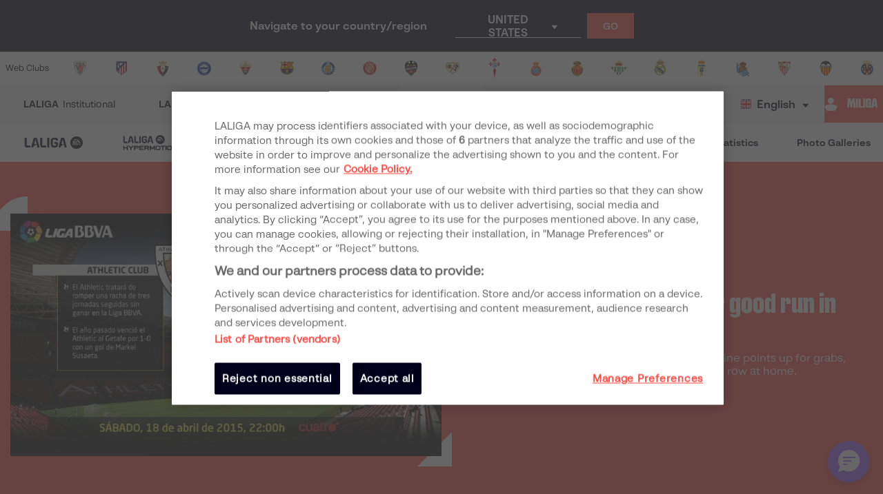

--- FILE ---
content_type: text/html; charset=utf-8
request_url: https://www.laliga.com/en-NG/news/getafe-look-to-prolong-their-good-run-in-the-fortress-of-san-mames
body_size: 28098
content:
<!DOCTYPE html><html lang="en"><head><link href="https://assets.laliga.com/assets/sprites/shield-sprite.css?20251002124452881729" rel="stylesheet"/><link href="https://assets.laliga.com/assets/public/fonts/fonts.css?20260105104330" rel="stylesheet"/><link rel="preconnect" href="https://apim.laliga.com/public-service" crossorigin="anonymous"/><meta name="apple-itunes-app" content="app-id=968915185"/><link rel="icon" href="https://assets.laliga.com/assets/public/logos/favicon.ico"/><script type="text/javascript">!function(c,a){var b=a.createElement("script");b.type="text/javascript",b.crossorigin="anonymous",b.a,sync=!0,b.src="https://content.zeotap.com/sdk/idp.min.js",b.onload=function(){},(a=a.getElementsByTagName("script")[0]).parentNode.insertBefore(b,a),function(c,b,d){for(var a=0;a<b.length;a++)!function(a){c[a]=function(){c["_q"].push([a].concat(Array.prototype.slice.call(arguments,0)))}}(b[a])}(a=c.zeotap||{_q:[],_qcmp:[]},["callMethod"],"_q"),c.zeotap=a,c.zeotap.callMethod("init",{partnerId:"bc1e256c-390b-4295-a4ce-789998f5b409"},{useConsent:!0},{checkForCMP:!0},{partner_dom:"https://www.laliga.com"})}(window,document)</script><script>
            window.dataLayer = window.dataLayer || [];
            window.dataLayer.push({
            originalLocation: document.location.protocol + '//' +
            document.location.hostname +
            document.location.pathname +
            document.location.search
            });
          </script><script id="gtm-js" async="" src="https://www.googletagmanager.com/gtm.js?id=GTM-5TTHMSV"></script><script>
            window.dataLayer = window.dataLayer || [];
            function gtag(){dataLayer.push(arguments);}
            gtag('js', new Date());
            gtag('config', 'GTM-5TTHMSV');
            (function intercept() {
    const qs = document.querySelector('#gtm-js');

    if (qs !== null) {
      qs.addEventListener('load', function () {
        // console.log('GTM loaded')
        return 'GTM loaded';
      });
    }
  })()
          </script><meta name="viewport" content="width=device-width"/><meta charSet="utf-8"/><meta name="twitter:card" content="summary_large_image"/><meta name="twitter:site" content="@laliga"/><meta name="twitter:creator" content="@laliga"/><meta property="og:type" content="website"/><meta property="og:site_name" content="Página web oficial de LALIGA | LALIGA"/><script type="application/ld+json">
  {
    "@context": "https://schema.org",
    "@type":"SiteNavigationElement",
    "@id":"LALIGA",
    "name": "LALIGA EA SPORTS",
    "url": "https://www.laliga.com/en-NG/laliga-easports"
  }</script><script type="application/ld+json">
  {
    "@context": "https://schema.org",
    "@type":"SiteNavigationElement",
    "@id":"LALIGA",
    "name": "LALIGA HYPERMOTION",
    "url": "https://www.laliga.com/en-NG/laliga-hypermotion"
  }</script><script type="application/ld+json">
  {
    "@context": "https://schema.org",
    "@type":"SiteNavigationElement",
    "@id":"LALIGA",
    "name": "Liga F Moeve",
    "url": "https://www.laliga.com/en-NG/futbol-femenino"
  }</script><script type="application/ld+json">
  {
    "@context": "https://schema.org",
    "@type":"SiteNavigationElement",
    "@id":"LALIGA",
    "name": "LALIGA GENUINE MOEVE",
    "url": "https://www.laliga.com/en-NG/laliga-genuine"
  }</script><script type="application/ld+json">
  {
    "@context": "https://schema.org",
    "@type":"SiteNavigationElement",
    "@id":"LALIGA",
    "name": "LALIGA Videos",
    "url": "https://www.laliga.com/en-NG/videos"
  }</script><script type="application/ld+json">
  {
    "@context": "https://schema.org",
    "@type":"SiteNavigationElement",
    "@id":"LALIGA",
    "name": "LALIGA News",
    "url": "https://www.laliga.com/en-NG/news"
  }</script><script type="application/ld+json">
  {
    "@context": "https://schema.org",
    "@type":"SiteNavigationElement",
    "@id":"LALIGA",
    "name": "LALIGA Stats",
    "url": "https://www.laliga.com/en-NG/stats/laliga-easports/scorers"
  }</script><script type="application/ld+json">
  {
    "@context": "https://schema.org",
    "@type":"SiteNavigationElement",
    "@id":"LALIGA",
    "name": "LALIGA Photo Galleries",
    "url": "https://www.laliga.com/en-NG/multimedia"
  }</script><script type="application/ld+json">
  {
    "@context": "http://schema.org",
    "@type": "WebPage",
    "name": "LALIGA official website | LALIGA",
    "url": "https://www.laliga.com/en-NG",
    "description": "All the information of LALIGA EA SPORTS, LALIGA HYPERMOTION, and Liga F Moeve: schedules, results, standings, news, statistics, and much more"
  }</script><link href="https://www.laliga.com/noticias/el-getafe-quiere-prolongar-su-racha-en-el-fortin-de-san-mames" hrefLang="es" rel="alternate" type="text/html"/><link href="https://www.laliga.com/en-GB/news/getafe-look-to-prolong-their-good-run-in-the-fortress-of-san-mames" hrefLang="en" rel="alternate" type="text/html"/><link href="https://www.laliga.com/en-GB/news/getafe-look-to-prolong-their-good-run-in-the-fortress-of-san-mames" hrefLang="x-default" rel="alternate"/><title>Getafe look to prolong their good run in the fortress of San Mamés | LALIGA</title><meta name="robots" content="index,follow"/><meta name="googlebot" content="index,follow"/><meta name="description" content="The Madrid side have picked up seven of the last nine points up for grabs, while Athletic have managed four good results in a row at home."/><meta property="og:title" content="Getafe look to prolong their good run in the fortress of San Mamés"/><meta property="og:description" content="The Madrid side have picked up seven of the last nine points up for grabs, while Athletic have managed four good results in a row at home."/><meta property="og:url" content="https://www.laliga.com/en-GB/news/getafe-look-to-prolong-their-good-run-in-the-fortress-of-san-mames"/><meta property="og:image" content="https://assets.laliga.com/assets/201504/640x360_16174933j32_datos_athletic_getafe.jpg"/><meta property="og:locale" content="en"/><link rel="canonical" href="https://www.laliga.com/en-GB/news/getafe-look-to-prolong-their-good-run-in-the-fortress-of-san-mames"/><script type="application/ld+json">{
    "@context": "https://schema.org",
    "@type": "NewsArticle",
    "headline": "Getafe look to prolong their good run in the fortress of San Mamés",
    "description": "The Madrid side have picked up seven of the last nine points up for grabs, while Athletic have managed four good results in a row at home.",
    "datePublished": "2015-04-18T10:30:00+00:00",
    "dateModified": "2015-04-18T10:30:00+00:00",
    "publisher": {
      "@type": "Organization",
      "url": "https://www.laliga.com",
      "name": "LALIGA",
      "sameAs": "https://twitter.com/laliga",
      "logo": {
        "@type": "ImageObject",
        "url": "https://assets.laliga.com/assets/public/logos/LaLiga_Logo_Ver.png"
      }
    },
    "mainEntityOfPage": {
      "@type": "WebPage",
      "@id": "https://www.laliga.com"
    },
    "image": {
      "@type": "ImageObject",
      "url": "https://assets.laliga.com/assets/201504/640x360_16174933j32_datos_athletic_getafe.jpg"
    },
    "author": {
      "@type": "Organization",
      "name": "LALIGA"
    }   
  }</script><script type="application/ld+json">{
    "@context": "https://schema.org",
    "@type": "NewsArticle",
    "headline": "Getafe look to prolong their good run in the fortress of San Mamés",
    "description": "The Madrid side have picked up seven of the last nine points up for grabs, while Athletic have managed four good results in a row at home.",
    "datePublished": "2015-04-18T10:30:00+00:00",
    "dateModified": "2015-04-18T10:30:00+00:00",
    "publisher": {
      "@type": "Organization",
      "url": "https://www.laliga.com",
      "name": "LALIGA",
      "sameAs": "https://twitter.com/laliga",
      "logo": {
        "@type": "ImageObject",
        "url": "https://assets.laliga.com/assets/public/logos/LaLiga_Logo_Ver.png"
      }
    },
    "mainEntityOfPage": {
      "@type": "WebPage",
      "@id": "https://www.laliga.com"
    },
    "image": {
      "@type": "ImageObject",
      "url": "https://assets.laliga.com/assets/201504/640x360_16174933j32_datos_athletic_getafe.jpg"
    },
    "author": {
      "@type": "Organization",
      "name": "LALIGA"
    }   
  }</script><meta name="next-head-count" content="31"/><link rel="preload" href="/_next/static/css/45f495d3f0d0447c8265.css" as="style"/><link rel="stylesheet" href="/_next/static/css/45f495d3f0d0447c8265.css" data-n-g=""/><noscript data-n-css=""></noscript><link rel="preload" href="/_next/static/chunks/webpack-a2639e58742fec4dc231.js" as="script"/><link rel="preload" href="/_next/static/chunks/framework.6c2884e1927893ca3e5e.js" as="script"/><link rel="preload" href="/_next/static/chunks/commons.5021ceb3fa6489e67cf2.js" as="script"/><link rel="preload" href="/_next/static/chunks/4ecf06952d069ab3c7d9a5e62fa8480e7e97923c.092ad8695398b39defdf.js" as="script"/><link rel="preload" href="/_next/static/chunks/main-1689d97d4fa32a7c9550.js" as="script"/><link rel="preload" href="/_next/static/chunks/2852872c.e5cfbd1585a6e5fe62e8.js" as="script"/><link rel="preload" href="/_next/static/chunks/75fc9c18.c5f381fba2b0f9a9f346.js" as="script"/><link rel="preload" href="/_next/static/chunks/ea88be26.0fd0d92db7cc91da2052.js" as="script"/><link rel="preload" href="/_next/static/chunks/a8562542f8727ed9be455b3f30fa81d6f2dceb6e.6346a881753cf2079ff4.js" as="script"/><link rel="preload" href="/_next/static/chunks/1a45826aee377bdb87eaac2899916ae15e1455f1.b05a36a2da6fb04eac8b.js" as="script"/><link rel="preload" href="/_next/static/chunks/acdf718b03eb4cc038bc2d7ef653bb24f0b87b97.2f526853672bd7913ac2.js" as="script"/><link rel="preload" href="/_next/static/chunks/0dbd1b916b752becdd0ada597133fb02623ee0af.eddf1844e27a50ba3cdd.js" as="script"/><link rel="preload" href="/_next/static/chunks/1fe6954eb7810bcc79e27e0445234dc120356055.b6795be539507e093630.js" as="script"/><link rel="preload" href="/_next/static/chunks/9d6b15d36f5f9b8ca22a9cc3a39b95549a20f6fa.c03e5aa89f11378cd2a4.js" as="script"/><link rel="preload" href="/_next/static/chunks/a240602fa744733739f8e379e370dc68ec49ffef.0f318a9e6e828ec4f71f.js" as="script"/><link rel="preload" href="/_next/static/chunks/450b16951b59435b0ed8099490fd36932ae7e4bb.7cbf07ae51f38b65916b.js" as="script"/><link rel="preload" href="/_next/static/chunks/98d273a27a9727a3e0d08247f5b18a0a3c199e85.c163e4854112403a1a69.js" as="script"/><link rel="preload" href="/_next/static/chunks/2d8c931b9e9245452765d5a5eff1b50100f31223.4693a38e41500fc042a0.js" as="script"/><link rel="preload" href="/_next/static/chunks/86ca968da82c78b0f8ea0bed177d53bb42dff312.43c3e91f0e5c0e56beb1.js" as="script"/><link rel="preload" href="/_next/static/chunks/cccea2539d6644d5a9d227d490b40fc003bb67b1.ecf5750abc4ff9e84f65.js" as="script"/><link rel="preload" href="/_next/static/chunks/912d2c3585464d686fa135e61286417482aad699.79dc8269c49a79909e43.js" as="script"/><link rel="preload" href="/_next/static/chunks/313f912ec583be97c6c04d9675f49efc36aa677d.3e12a608f4feda84a263.js" as="script"/><link rel="preload" href="/_next/static/chunks/8ed9b8c56fc202edbdee135ef9e362bd98e59101.ff283d7c6d6a527b4b59.js" as="script"/><link rel="preload" href="/_next/static/chunks/0b0234f0b6669810b6260f41289b6c26d2999ccf.495d3668d4fdf37e776d.js" as="script"/><link rel="preload" href="/_next/static/chunks/11f88f2624bf51678fa2326c950c883e622a6d46.3cad5c1e105cb9710827.js" as="script"/><link rel="preload" href="/_next/static/chunks/62c0ecb353708afda938589a768f7266ac491d16.370120449b7d1c258fb9.js" as="script"/><link rel="preload" href="/_next/static/chunks/pages/_app-152066e3a98c1acac015.js" as="script"/><link rel="preload" href="/_next/static/chunks/9a712da8b51b8e998227eec5e4e4d68a6519f20c.1b537f9f772a2b5cbf56.js" as="script"/><link rel="preload" href="/_next/static/chunks/e9cd0df2be085bba2999d1380f4b5c025f61ee73.0184a3fd6c3c642b8e38.js" as="script"/><link rel="preload" href="/_next/static/chunks/pages/news/single-36dc6473983097dfd8b1.js" as="script"/><style data-styled="" data-styled-version="5.3.11">*{margin:0;padding:0;box-sizing:border-box;font-family:'LaLiga Text',Arial,Helvetica,sans-serif;}/*!sc*/
html{width:100%;min-height:100%;-webkit-scroll-behavior:smooth;-moz-scroll-behavior:smooth;-ms-scroll-behavior:smooth;scroll-behavior:smooth;}/*!sc*/
a{-webkit-text-decoration:none;text-decoration:none;color:inherit;cursor:pointer;-webkit-transition:opacity 0.3s;transition:opacity 0.3s;}/*!sc*/
a:hover{opacity:0.7;}/*!sc*/
body{width:100%;height:100%;background:white;margin:0;box-sizing:border-box;}/*!sc*/
.overflowHidden{overflow:hidden;}/*!sc*/
a,abbr,acronym,address,applet,article,aside,audio,b,big,blockquote,body,canvas,caption,center,cite,code,dd,del,details,dfn,div,dl,dt,em,embed,fieldset,figcaption,figure,footer,form,h1,h2,h3,h4,h5,h6,header,hgroup,html,i,iframe,img,ins,kbd,label,legend,li,mark,menu,nav,object,ol,output,p,pre,q,ruby,s,samp,section,small,span,strike,strong,sub,summary,sup,table,tbody,td,tfoot,th,thead,time,tr,tt,u,ul,var,video{margin:0;padding:0;border:0;font-size:100%;vertical-align:baseline;outline:0;}/*!sc*/
button:focus,input:focus,select:focus,textarea:focus{outline:0;}/*!sc*/
article,aside,details,figcaption,figure,footer,header,hgroup,menu,nav,section{display:block;}/*!sc*/
body{line-height:1;}/*!sc*/
ol,ul{list-style:none;}/*!sc*/
blockquote,q{quotes:none;}/*!sc*/
blockquote:after,blockquote:before,q:after,q:before{content:'';content:none;}/*!sc*/
table{border-collapse:collapse;border-spacing:0;}/*!sc*/
a{-webkit-text-decoration:none;text-decoration:none;}/*!sc*/
textarea{resize:none;}/*!sc*/
.clearfix:after{visibility:hidden;display:block;font-size:0;content:" ";clear:both;height:0;}/*!sc*/
* html .clearfix{height:1%;}/*!sc*/
.clearfix{display:block;}/*!sc*/
*{-moz-box-sizing:border-box;-webkit-box-sizing:border-box;box-sizing:border-box;}/*!sc*/
body{-webkit-font-smoothing:antialiased;-moz-osx-font-smoothing:grayscale;text-rendering:optimizeLegibility;-webkit-tap-highlight-color:rgba(0,0,0,0);-webkit-text-size-adjust:100%;}/*!sc*/
a.active,a.focus,a.visited,a.hover{-webkit-text-decoration:none;text-decoration:none;}/*!sc*/
input,label,select,button,textarea{margin:0;border:0;padding:0;display:inline-block;vertical-align:middle;white-space:normal;background:none;line-height:1;font-size:13px;font-family:'LaLiga Text';}/*!sc*/
input:focus{outline:0;}/*!sc*/
input,textarea{-webkit-box-sizing:border-box;-moz-box-sizing:border-box;box-sizing:border-box;}/*!sc*/
button,input[type=reset],input[type=button],input[type=submit],input[type=checkbox],input[type=radio],select{-webkit-box-sizing:border-box;-moz-box-sizing:border-box;box-sizing:border-box;}/*!sc*/
input[type=checkbox],input[type=radio]{width:13px;height:13px;}/*!sc*/
input[type=search]{-webkit-box-sizing:border-box;-moz-box-sizing:border-box;box-sizing:border-box;}/*!sc*/
::-webkit-search-decoration{display:none;}/*!sc*/
button,input[type="reset"],input[type="button"],input[type="submit"]{overflow:visible;width:auto;}/*!sc*/
::-webkit-file-upload-button{padding:0;border:0;background:none;}/*!sc*/
textarea{vertical-align:top;overflow:auto;}/*!sc*/
select[multiple]{vertical-align:top;}/*!sc*/
input[type="search"]::-webkit-search-decoration,input[type="search"]::-webkit-search-cancel-button,input[type="search"]::-webkit-search-results-button,input[type="search"]::-webkit-search-results-decoration{display:none;}/*!sc*/
input,label,select,button,textarea{-webkit-border-radius:0;-moz-border-radius:0;border-radius:0;}/*!sc*/
input[type=range]{-webkit-appearance:none;width:100%;}/*!sc*/
input[type=range]::-webkit-slider-thumb{-webkit-appearance:none;}/*!sc*/
input[type=range]:focus{outline:none;}/*!sc*/
input[type=range]::-ms-track{width:100%;cursor:pointer;background:transparent;border-color:transparent;color:transparent;}/*!sc*/
data-styled.g1[id="sc-global-srkNb1"]{content:"sc-global-srkNb1,"}/*!sc*/
.fpSspd{display:block;position:fixed;top:0px;left:0px;width:100vw;height:100vh;background-color:#000000a1;z-index:99999;display:-webkit-box;display:-webkit-flex;display:-ms-flexbox;display:flex;-webkit-align-items:center;-webkit-box-align:center;-ms-flex-align:center;align-items:center;-webkit-box-pack:center;-webkit-justify-content:center;-ms-flex-pack:center;justify-content:center;}/*!sc*/
.fpSspd.show{opacity:0;-webkit-animation:lbWRkT 0.3s ease-in;animation:lbWRkT 0.3s ease-in;-webkit-animation-delay:0.4s;animation-delay:0.4s;-webkit-animation-fill-mode:forwards;animation-fill-mode:forwards;}/*!sc*/
.fpSspd.hide{display:none;}/*!sc*/
data-styled.g2[id="styled__SpinnerContainer-sc-uwgd15-0"]{content:"fpSspd,"}/*!sc*/
.eqKEoH{font-family:'font-laliga';text-align:center;font-size:1.5rem;color:black;margin:0 5px;}/*!sc*/
.jEmzdD{font-family:'font-laliga';text-align:center;font-size:1.2rem;color:#00001b;margin:0 5px;}/*!sc*/
.kIoxBI{font-family:'font-laliga';text-align:center;font-size:0.4rem;color:#00001b;margin:0 5px;}/*!sc*/
.fcFMVW{font-family:'font-laliga';text-align:center;font-size:1.2rem;color:#00001b;margin:0px;}/*!sc*/
.fVlOEb{font-family:'font-laliga';text-align:center;font-size:0.4rem;color:black;margin:0 5px;}/*!sc*/
.dOHtaX{font-family:'font-laliga';text-align:center;font-size:0.8rem;color:transparent;margin:0px;}/*!sc*/
.gEpDID{font-family:'font-laliga';text-align:center;font-size:1rem;color:#00001b;margin:0 5px;}/*!sc*/
.emVBPI{font-family:'font-laliga';text-align:center;font-size:1rem;color:#FFFFFF;margin:0 5px;}/*!sc*/
.jIbNdh{font-family:'font-laliga';text-align:center;font-size:0.8rem;color:#00001b;margin:5px 18px;}/*!sc*/
.hvLLou{font-family:'font-laliga';text-align:center;font-size:0.9rem;color:#00001b;margin:5px 16px;}/*!sc*/
.kbsaaR{font-family:'font-laliga';text-align:center;font-size:0.8rem;color:#E32D38;margin:5px 18px;}/*!sc*/
.kkqgUw{font-family:'font-laliga';text-align:center;font-size:inherit;color:inherit;margin:0 5px;}/*!sc*/
.gsWxET{font-family:'font-laliga';text-align:center;font-size:0.6rem;color:inherit;margin:0 0 5px 4px;}/*!sc*/
data-styled.g4[id="styled__IconRegularContainer-sc-1lapsw7-0"]{content:"eqKEoH,jEmzdD,kIoxBI,fcFMVW,fVlOEb,dOHtaX,gEpDID,emVBPI,jIbNdh,hvLLou,kbsaaR,kkqgUw,gsWxET,"}/*!sc*/
.egzJPM{width:100%;height:100%;max-width:100%;opacity:0;-webkit-animation-name:jBcSpD;animation-name:jBcSpD;-webkit-animation-duration:300ms;animation-duration:300ms;-webkit-animation-timing-function:ease-out;animation-timing-function:ease-out;-webkit-animation-iteration-count:1;animation-iteration-count:1;-webkit-animation-direction:normal;animation-direction:normal;-webkit-animation-fill-mode:forwards;animation-fill-mode:forwards;}/*!sc*/
data-styled.g5[id="styled__ImageStyled-sc-17v9b6o-0"]{content:"egzJPM,"}/*!sc*/
.dZBYKf{width:100%;max-width:400px;height:100%;display:-webkit-box;display:-webkit-flex;display:-ms-flexbox;display:flex;-webkit-box-pack:center;-webkit-justify-content:center;-ms-flex-pack:center;justify-content:center;background-color:transparent;}/*!sc*/
.dZBYKf > svg{width:80px;height:auto;}/*!sc*/
.dZBYKf > svg .llv-claim{display:none;}/*!sc*/
.dZBYKf > svg .llv-claim.llv-claim-en{display:initial;}/*!sc*/
.dZBYKf > svg .llv-character,.dZBYKf > svg .llh-character,.dZBYKf > svg .llg-character,.dZBYKf > svg .llg-character-detail{fill:#FFFFFF;}/*!sc*/
.bvkmqV{width:100%;max-width:400px;height:100%;display:-webkit-box;display:-webkit-flex;display:-ms-flexbox;display:flex;-webkit-box-pack:start;-webkit-justify-content:flex-start;-ms-flex-pack:start;justify-content:flex-start;background-color:transparent;}/*!sc*/
.bvkmqV > svg{width:100%;height:auto;}/*!sc*/
.bvkmqV > svg .llv-claim{display:none;}/*!sc*/
.bvkmqV > svg .llv-claim.llv-claim-en{display:initial;}/*!sc*/
.bvkmqV > svg .llv-character,.bvkmqV > svg .llv-petal,.bvkmqV > svg .llv-backball{fill:#ffffff;}/*!sc*/
.bvkmqV > svg .llv-frontball{fill:transparent;}/*!sc*/
.bDvGCU{width:100%;max-width:400px;height:100%;display:-webkit-box;display:-webkit-flex;display:-ms-flexbox;display:flex;-webkit-box-pack:start;-webkit-justify-content:flex-start;-ms-flex-pack:start;justify-content:flex-start;background-color:white;}/*!sc*/
.bDvGCU > svg{width:134px;height:auto;}/*!sc*/
.bDvGCU > svg .llv-claim{display:none;}/*!sc*/
.bDvGCU > svg .llv-claim.llv-claim-en{display:initial;}/*!sc*/
data-styled.g6[id="styled__LogoLaLigaContainer-sc-1yhlepi-0"]{content:"dZBYKf,bvkmqV,bDvGCU,"}/*!sc*/
.hqtjRu{background-color:#E32D38;width:20px;height:20px;margin:2px;border-radius:100%;display:inline-block;-webkit-animation:ewYvCU 0.75s 0.12s infinite cubic-bezier(0.2,0.68,0.18,1.08);animation:ewYvCU 0.75s 0.12s infinite cubic-bezier(0.2,0.68,0.18,1.08);-webkit-animation-fill-mode:both;animation-fill-mode:both;}/*!sc*/
.hqrKjr{background-color:#E32D38;width:20px;height:20px;margin:2px;border-radius:100%;display:inline-block;-webkit-animation:ewYvCU 0.75s 0.24s infinite cubic-bezier(0.2,0.68,0.18,1.08);animation:ewYvCU 0.75s 0.24s infinite cubic-bezier(0.2,0.68,0.18,1.08);-webkit-animation-fill-mode:both;animation-fill-mode:both;}/*!sc*/
.hqsiaM{background-color:#E32D38;width:20px;height:20px;margin:2px;border-radius:100%;display:inline-block;-webkit-animation:ewYvCU 0.75s 0.36s infinite cubic-bezier(0.2,0.68,0.18,1.08);animation:ewYvCU 0.75s 0.36s infinite cubic-bezier(0.2,0.68,0.18,1.08);-webkit-animation-fill-mode:both;animation-fill-mode:both;}/*!sc*/
data-styled.g7[id="styled__LoaderBall-sc-1vfo2jd-0"]{content:"hqtjRu,hqrKjr,hqsiaM,"}/*!sc*/
.eMQpft{font-family:'LaLiga Text';font-size:9px;line-height:120%;font-weight:400;}/*!sc*/
.dUHLTw{font-family:'LaLiga Headline VF';font-variation-settings:'wght' 600,'wdth' 600;font-size:18px;line-height:100%;font-weight:400;}/*!sc*/
@media (min-width:767px){.dUHLTw{font-size:18px;}}/*!sc*/
.kNfrPo{font-family:'LaLiga Text Bold';font-size:18px;line-height:120%;font-weight:400;}/*!sc*/
.bXXfZR{font-family:'LaLiga Text';font-size:18px;line-height:120%;font-weight:400;}/*!sc*/
.XgneW{color:#00001b;font-family:'LaLiga Text Bold';font-size:16px;line-height:120%;font-weight:400;}/*!sc*/
.dvPPSE{color:#00001b;font-family:'LaLiga Text Bold';font-size:18px;line-height:120%;font-weight:400;}/*!sc*/
.cXpDBb{color:#FFFFFF;font-family:'LaLiga Text Bold';font-size:18px;line-height:120%;font-weight:400;}/*!sc*/
.iaVmTi{color:#FFFFFF;text-transform:uppercase;font-family:'LaLiga Text Bold';font-size:12px;line-height:120%;font-weight:400;}/*!sc*/
.lkqXsA{color:#00001b;font-family:'LaLiga Text Bold';font-size:14px;line-height:120%;font-weight:400;}/*!sc*/
.hOVgXP{color:#00001b;text-transform:uppercase;font-family:'LaLiga Text Bold';font-size:10px;line-height:120%;font-weight:400;}/*!sc*/
.expkAw{color:#00001b;font-family:'LaLiga Headline VF';font-variation-settings:'wght' 600,'wdth' 440;font-size:28px;line-height:100%;font-weight:400;}/*!sc*/
.IVHgK{color:#E5433D;text-transform:uppercase;font-family:'LaLiga Text Bold';font-size:12px;line-height:120%;font-weight:400;}/*!sc*/
.jkchxs{color:#FFFFFF;text-transform:uppercase;font-family:'LaLiga Text Bold';font-size:10px;line-height:120%;font-weight:400;}/*!sc*/
.gYVhfj{color:#FFFFFF;font-family:'LaLiga Headline VF';font-variation-settings:'wght' 800,'wdth' 440;font-size:26px;line-height:100%;font-weight:400;}/*!sc*/
@media (min-width:767px){.gYVhfj{font-size:40px;}}/*!sc*/
.gCAIgU{color:#FFFFFF;font-family:'LaLiga Text';font-size:16px;line-height:120%;font-weight:400;}/*!sc*/
.VDoFz{color:#FFFFFF;font-family:'LaLiga Text Bold';font-size:10px;line-height:120%;font-weight:400;}/*!sc*/
.cwoAiu{color:#00001b;font-family:'LaLiga Text Bold';font-size:12px;line-height:120%;font-weight:400;}/*!sc*/
.jVNqNk{color:#00001b;font-family:'LaLiga Headline VF';font-variation-settings:'wght' 600,'wdth' 440;font-size:20px;line-height:100%;font-weight:400;}/*!sc*/
.qpcHK{font-family:'LaLiga Text Bold';font-size:12px;line-height:120%;font-weight:400;}/*!sc*/
.ggsnjt{color:#ADADB6;font-family:'LaLiga Text Bold';font-size:14px;line-height:100%;font-weight:400;}/*!sc*/
.ejtpot{font-family:'LaLiga Text';font-size:14px;line-height:120%;font-weight:400;}/*!sc*/
.eqqOvh{color:#00001b;font-family:'LaLiga Headline VF';font-variation-settings:'wght' 800,'wdth' 440;font-size:26px;line-height:100%;font-weight:400;}/*!sc*/
@media (min-width:767px){.eqqOvh{font-size:32px;}}/*!sc*/
.iyzsbT{text-transform:uppercase;font-family:'LaLiga Headline VF';font-variation-settings:'wght' 600,'wdth' 600;font-size:18px;line-height:100%;font-weight:400;}/*!sc*/
@media (min-width:767px){.iyzsbT{font-size:18px;}}/*!sc*/
.fCNBIV{color:#70707F;text-align:center;font-family:'LaLiga Text Bold';font-size:14px;line-height:120%;font-weight:400;}/*!sc*/
.kLQLaX{color:#FFFFFF;font-family:'LaLiga Text Bold';font-size:14px;line-height:120%;font-weight:400;}/*!sc*/
data-styled.g9[id="styled__TextStyled-sc-1mby3k1-0"]{content:"eMQpft,dUHLTw,kNfrPo,bXXfZR,XgneW,dvPPSE,cXpDBb,iaVmTi,lkqXsA,hOVgXP,expkAw,IVHgK,jkchxs,gYVhfj,gCAIgU,VDoFz,cwoAiu,jVNqNk,qpcHK,ggsnjt,ejtpot,eqqOvh,iyzsbT,fCNBIV,kLQLaX,"}/*!sc*/
.kRKCzs{font-size:1rem;line-height:1.5;}/*!sc*/
.kRKCzs h1{margin-bottom:15px;font-family:'LaLiga Headline VF';font-variation-settings:'wght' 800,'wdth' 440;font-size:26px;line-height:100%;text-transform:uppercase;font-weight:normal;}/*!sc*/
@media (min-width:767px){.kRKCzs h1{font-size:32px;}}/*!sc*/
.kRKCzs h1 strong{font-family:'LaLiga Headline VF';font-variation-settings:'wght' 800,'wdth' 440;font-size:26px;line-height:100%;font-weight:normal;}/*!sc*/
@media (min-width:767px){.kRKCzs h1 strong{font-size:32px;}}/*!sc*/
.kRKCzs h2{font-family:'LaLiga Headline VF';font-variation-settings:'wght' 800,'wdth' 440;font-size:24px;line-height:100%;font-weight:normal;margin-bottom:15px;}/*!sc*/
@media (min-width:767px){.kRKCzs h2{font-size:26px;}}/*!sc*/
.kRKCzs h2 strong{font-weight:normal;font-family:'LaLiga Headline VF';font-variation-settings:'wght' 800,'wdth' 440;font-size:24px;line-height:100%;}/*!sc*/
@media (min-width:767px){.kRKCzs h2 strong{font-size:26px;}}/*!sc*/
.kRKCzs h3{font-family:'LaLiga Headline VF';font-variation-settings:'wght' 800,'wdth' 440;font-size:24px;line-height:100%;margin-bottom:15px;font-weight:normal;}/*!sc*/
@media (min-width:767px){.kRKCzs h3{font-size:26px;}}/*!sc*/
.kRKCzs h3 strong{font-weight:normal;font-family:'LaLiga Headline VF';font-variation-settings:'wght' 600,'wdth' 600;font-size:18px;line-height:100%;}/*!sc*/
@media (min-width:767px){.kRKCzs h3 strong{font-size:18px;}}/*!sc*/
.kRKCzs h4{font-family:'LaLiga Headline VF';font-variation-settings:'wght' 600,'wdth' 600;font-size:18px;line-height:100%;margin-bottom:15px;font-weight:normal;}/*!sc*/
@media (min-width:767px){.kRKCzs h4{font-size:18px;}}/*!sc*/
.kRKCzs h5{font-family:'LaLiga Headline VF';font-variation-settings:'wght' 600,'wdth' 600;font-size:18px;line-height:100%;margin-bottom:15px;font-weight:normal;}/*!sc*/
@media (min-width:767px){.kRKCzs h5{font-size:18px;}}/*!sc*/
.kRKCzs p{font-family:'LaLiga Text';font-size:16px;line-height:120%;margin-bottom:16px;}/*!sc*/
.kRKCzs strong{font-weight:bold;}/*!sc*/
.kRKCzs ul{padding-left:20px;margin-bottom:15px;list-style:initial;}/*!sc*/
.kRKCzs ul li{font-family:'LaLiga Text';font-size:14px;line-height:120%;margin-bottom:5px;}/*!sc*/
.kRKCzs ol{padding-left:20px;margin-bottom:15px;list-style:symbols;}/*!sc*/
.kRKCzs ol li{font-family:'LaLiga Text';font-size:14px;line-height:120%;margin-bottom:5px;}/*!sc*/
.kRKCzs table{width:100%;margin-bottom:20px;}/*!sc*/
.kRKCzs table th{background:#92DAEC;padding:10px 20px;font-size:0.8em;color:#00001b;}/*!sc*/
.kRKCzs table th p{margin:0;}/*!sc*/
.kRKCzs table tr{background:#00000A;}/*!sc*/
.kRKCzs table tr:nth-child(odd){background:#254150;}/*!sc*/
.kRKCzs table tr td{padding:10px 20px;font-size:0.8em;color:#92DAEC;}/*!sc*/
.kRKCzs table tr td p{margin:0;}/*!sc*/
.kRKCzs img{max-width:100%;}/*!sc*/
.kRKCzs sub,.kRKCzs sup{font-size:75%;line-height:0;position:relative;vertical-align:baseline;}/*!sc*/
.kRKCzs sup{top:-0.5em;}/*!sc*/
.kRKCzs sub{bottom:-0.25em;}/*!sc*/
.kRKCzs a{color:initial;}/*!sc*/
data-styled.g11[id="styled__TextRichContainer-sc-2aa5yr-0"]{content:"kRKCzs,"}/*!sc*/
.idEIaE{width:100%;height:auto;}/*!sc*/
data-styled.g23[id="styled__ImageContainer-sc-1si1tif-0"]{content:"idEIaE,"}/*!sc*/
.hjgOxa{width:100%;height:100%;min-height:100%;position:relative;display:-webkit-box;display:-webkit-flex;display:-ms-flexbox;display:flex;-webkit-flex-direction:column;-ms-flex-direction:column;flex-direction:column;overflow:hidden;z-index:1;}/*!sc*/
.hjgOxa span{height:100%;}/*!sc*/
.hjgOxa span a{height:100%;}/*!sc*/
.hjgOxa img{width:100%;height:100%;object-fit:cover;object-position:top center;-webkit-transition:-webkit-transform 0.3s;-webkit-transition:transform 0.3s;transition:transform 0.3s;-webkit-transform:scale(1);-ms-transform:scale(1);transform:scale(1);}/*!sc*/
data-styled.g24[id="styled__ImageColumn-sc-1si1tif-1"]{content:"hjgOxa,"}/*!sc*/
.cBWNAL{width:100%;background:transparent;position:relative;height:auto;}/*!sc*/
data-styled.g25[id="styled__ChildrenContainer-sc-1si1tif-2"]{content:"cBWNAL,"}/*!sc*/
.cfFBYd{padding-bottom:56.25%;position:relative;width:100%;}/*!sc*/
.cfFBYd > div,.cfFBYd img{position:absolute;top:0;left:0;width:100%;height:100%;}/*!sc*/
.cfFBYd > a{display:block;height:100%;}/*!sc*/
data-styled.g27[id="styled__ProportionImage-sc-1si1tif-4"]{content:"cfFBYd,"}/*!sc*/
.ccBTQR{height:100%;min-width:0;grid-column-end:span 1;grid-row-end:span 1;grid-area:sidebarLeft;}/*!sc*/
.cTestl{height:100%;min-width:0;grid-column-end:span 1;grid-row-end:span 1;grid-area:contentNew;}/*!sc*/
.qYTxC{height:100%;min-width:0;grid-column-end:span 1;grid-row-end:span 1;grid-area:sidebarRight;}/*!sc*/
.jxOkBB{height:100%;min-width:0;grid-column-end:span 1;grid-row-end:span 1;grid-area:ad;}/*!sc*/
.dTQiHq{height:100%;min-width:0;grid-column-end:span 1;grid-row-end:span 1;grid-area:button;}/*!sc*/
data-styled.g35[id="styled__CellStyled-sc-vl6wna-0"]{content:"ccBTQR,cTestl,qYTxC,jxOkBB,dTQiHq,"}/*!sc*/
.esSirm{width:100%;max-width:1296px;margin:0 auto;position:relative;}/*!sc*/
@media (max-width:1296px){.esSirm{padding:15px;}}/*!sc*/
@media (max-width:900px){.esSirm{padding:10px;}}/*!sc*/
data-styled.g36[id="styled__ContainerMax-sc-1ba2tmq-0"]{content:"esSirm,"}/*!sc*/
.gcBBBs{width:100%;display:grid;height:auto;grid-auto-rows:minmax(20px,auto);grid-auto-flow:row;grid-template-columns:200px 1fr 310px;grid-template-areas:'sidebarLeft contentNew sidebarRight';grid-gap:8px;-webkit-column-gap:20px;column-gap:20px;}/*!sc*/
@media (max-width:1024px){.gcBBBs{grid-template-columns:310px 1fr;}}/*!sc*/
@media (max-width:767px){.gcBBBs{grid-template-columns:repeat(1,1fr);}}/*!sc*/
@media (max-width:1024px){.gcBBBs{grid-template-areas:'sidebarLeft contentNew' 'sidebarRight contentNew';}}/*!sc*/
@media (max-width:767px){.gcBBBs{grid-template-areas:'sidebarLeft' 'contentNew' 'sidebarRight';}}/*!sc*/
@media (max-width:1024px){.gcBBBs{-webkit-column-gap:10px;column-gap:10px;}}/*!sc*/
.fbixs{width:100%;display:grid;height:auto;grid-auto-rows:minmax(20px,auto);grid-auto-flow:row;grid-template-columns:1fr auto;grid-template-areas:'ad button';grid-gap:8px;}/*!sc*/
@media (max-width:1024px){.fbixs{grid-template-columns:repeat(1,1fr);}}/*!sc*/
@media (max-width:1024px){.fbixs{grid-template-areas:'button' 'ad';}}/*!sc*/
data-styled.g37[id="styled__GridStyled-sc-skzs8h-0"]{content:"gcBBBs,fbixs,"}/*!sc*/
.KQqVI{height:18px;background-color:#FFFFFF;display:-webkit-box;display:-webkit-flex;display:-ms-flexbox;display:flex;-webkit-box-pack:center;-webkit-justify-content:center;-ms-flex-pack:center;justify-content:center;-webkit-align-items:center;-webkit-box-align:center;-ms-flex-align:center;align-items:center;-webkit-flex-shrink:0;-ms-flex-negative:0;flex-shrink:0;z-index:1;border-radius:16px;padding:4px 12px;}/*!sc*/
data-styled.g46[id="styled__NewCompetitionTitle-sc-1gfnwsr-0"]{content:"KQqVI,"}/*!sc*/
.kRyOcG{width:100%;height:100%;padding:1% 3%;}/*!sc*/
.kRyOcG .info-detail{display:-webkit-box;display:-webkit-flex;display:-ms-flexbox;display:flex;-webkit-align-items:center;-webkit-box-align:center;-ms-flex-align:center;align-items:center;-webkit-flex-wrap:wrap;-ms-flex-wrap:wrap;flex-wrap:wrap;gap:8px;}/*!sc*/
.kRyOcG a{color:#FFFFFF;display:block;}/*!sc*/
@media (max-width:1024px){.kRyOcG{width:100%;}}/*!sc*/
@media (max-width:767px){.kRyOcG{height:auto;padding:10px 0;}}/*!sc*/
data-styled.g47[id="styled__NewInfoContainer-sc-1gfnwsr-1"]{content:"kRyOcG,"}/*!sc*/
.flbejf{margin-top:2rem;}/*!sc*/
.flbejf > div{-webkit-box-pack:start;-webkit-justify-content:flex-start;-ms-flex-pack:start;justify-content:flex-start;}/*!sc*/
data-styled.g49[id="styled__BannerTopWrapper-sc-1gfnwsr-3"]{content:"flbejf,"}/*!sc*/
.fKZTsL{width:100%;display:grid;grid-template-columns:1fr;}/*!sc*/
data-styled.g69[id="styled__ContainerBlockEditor-sc-n41cf0-0"]{content:"fKZTsL,"}/*!sc*/
.TBaAw{margin:15px auto;grid-row:2;}/*!sc*/
data-styled.g74[id="styled__NewBannerWrapper-sc-n41cf0-5"]{content:"TBaAw,"}/*!sc*/
.hMUmET{position:relative;min-width:-webkit-fit-content;min-width:-moz-fit-content;min-width:fit-content;max-width:100%;width:100%;display:-webkit-box;display:-webkit-flex;display:-ms-flexbox;display:flex;-webkit-align-items:center;-webkit-box-align:center;-ms-flex-align:center;align-items:center;-webkit-box-pack:center;-webkit-justify-content:center;-ms-flex-pack:center;justify-content:center;min-height:36px;color:#FF4B44;background:#FFFFFF;border:1px solid #FF4B44;border-radius:0px;opacity:1;font-family:'LaLiga Text Bold';font-size:12px;line-height:120%;cursor:pointer;-webkit-transition:color 0.3s,background 0.3s,border-color 0.3s;transition:color 0.3s,background 0.3s,border-color 0.3s;}/*!sc*/
.hMUmET a{width:100%;display:-webkit-box;display:-webkit-flex;display:-ms-flexbox;display:flex;-webkit-align-items:center;-webkit-box-align:center;-ms-flex-align:center;align-items:center;-webkit-box-pack:center;-webkit-justify-content:center;-ms-flex-pack:center;justify-content:center;color:inherit;}/*!sc*/
.hMUmET a:hover{opacity:1;}/*!sc*/
.hMUmET:hover{color:#FFFFFF;background:#FF4B44;border-color:#FF4B44;}/*!sc*/
.hMUmET:focus-visible{color:#FFFFFF;background:#FF4B44;border-color:#FF4B44;}/*!sc*/
.iNNQIP{position:relative;min-width:-webkit-fit-content;min-width:-moz-fit-content;min-width:fit-content;max-width:100%;width:185px;display:-webkit-box;display:-webkit-flex;display:-ms-flexbox;display:flex;-webkit-align-items:center;-webkit-box-align:center;-ms-flex-align:center;align-items:center;-webkit-box-pack:center;-webkit-justify-content:center;-ms-flex-pack:center;justify-content:center;min-height:40px;color:#FFFFFF;background:#FF4B44;border:1px solid #FF4B44;border-radius:50px;opacity:1;font-family:'LaLiga Text Bold';font-size:12px;line-height:120%;cursor:pointer;-webkit-transition:color 0.3s,background 0.3s,border-color 0.3s;transition:color 0.3s,background 0.3s,border-color 0.3s;}/*!sc*/
.iNNQIP a{width:100%;display:-webkit-box;display:-webkit-flex;display:-ms-flexbox;display:flex;-webkit-align-items:center;-webkit-box-align:center;-ms-flex-align:center;align-items:center;-webkit-box-pack:center;-webkit-justify-content:center;-ms-flex-pack:center;justify-content:center;color:inherit;}/*!sc*/
.iNNQIP a:hover{opacity:1;}/*!sc*/
.iNNQIP:hover{color:#FFFFFF;background:#FF4B44;border-color:#FF4B44;}/*!sc*/
.iNNQIP:focus-visible{color:#FFFFFF;background:#FF4B44;border-color:#FF4B44;}/*!sc*/
.jYsxZi{position:relative;min-width:-webkit-fit-content;min-width:-moz-fit-content;min-width:fit-content;max-width:100%;width:185px;display:-webkit-box;display:-webkit-flex;display:-ms-flexbox;display:flex;-webkit-align-items:center;-webkit-box-align:center;-ms-flex-align:center;align-items:center;-webkit-box-pack:center;-webkit-justify-content:center;-ms-flex-pack:center;justify-content:center;min-height:40px;color:#47475B;background:transparent;border:1px solid #47475B;border-radius:50px;opacity:1;font-family:'LaLiga Text Bold';font-size:12px;line-height:120%;cursor:pointer;-webkit-transition:color 0.3s,background 0.3s,border-color 0.3s;transition:color 0.3s,background 0.3s,border-color 0.3s;}/*!sc*/
.jYsxZi a{width:100%;display:-webkit-box;display:-webkit-flex;display:-ms-flexbox;display:flex;-webkit-align-items:center;-webkit-box-align:center;-ms-flex-align:center;align-items:center;-webkit-box-pack:center;-webkit-justify-content:center;-ms-flex-pack:center;justify-content:center;color:inherit;}/*!sc*/
.jYsxZi a:hover{opacity:1;}/*!sc*/
.jYsxZi:hover{color:#FFFFFF;background:#00D4D6;border-color:#00D4D6;}/*!sc*/
.jYsxZi:focus-visible{color:#FFFFFF;background:#00D4D6;border-color:#00D4D6;}/*!sc*/
.fruksm{position:relative;min-width:-webkit-fit-content;min-width:-moz-fit-content;min-width:fit-content;max-width:100%;width:185px;display:-webkit-box;display:-webkit-flex;display:-ms-flexbox;display:flex;-webkit-align-items:center;-webkit-box-align:center;-ms-flex-align:center;align-items:center;-webkit-box-pack:center;-webkit-justify-content:center;-ms-flex-pack:center;justify-content:center;min-height:40px;color:#47475B;background:transparent;border:1px solid #47475B;border-radius:50px;opacity:1;font-family:'LaLiga Text Bold';font-size:12px;line-height:120%;cursor:pointer;-webkit-transition:color 0.3s,background 0.3s,border-color 0.3s;transition:color 0.3s,background 0.3s,border-color 0.3s;}/*!sc*/
.fruksm a{width:100%;display:-webkit-box;display:-webkit-flex;display:-ms-flexbox;display:flex;-webkit-align-items:center;-webkit-box-align:center;-ms-flex-align:center;align-items:center;-webkit-box-pack:center;-webkit-justify-content:center;-ms-flex-pack:center;justify-content:center;color:inherit;}/*!sc*/
.fruksm a:hover{opacity:1;}/*!sc*/
.fruksm:hover{color:#FFFFFF;background:#00256A;border-color:#00256A;}/*!sc*/
.fruksm:focus-visible{color:#FFFFFF;background:#00256A;border-color:#00256A;}/*!sc*/
data-styled.g94[id="styled__ButtonContainer-sc-p9co15-0"]{content:"hMUmET,iNNQIP,jYsxZi,fruksm,"}/*!sc*/
.ecOiPu{opacity:1;position:relative;width:100%;background:transparent;border:1px solid transparent;padding-left:0.5rem;padding-right:0.5rem;cursor:pointer;-webkit-user-select:none;-moz-user-select:none;-ms-user-select:none;user-select:none;border-radius:3px 3px 0 0;font-family:'LaLiga Text';font-size:14px;line-height:120%;color:#00001b;}/*!sc*/
.ecOiPu > ul{z-index:100;}/*!sc*/
.ecOiPu i,.ecOiPu p{color:inherit !important;}/*!sc*/
data-styled.g95[id="styled__DropdownContainer-sc-d9k1bl-0"]{content:"ecOiPu,"}/*!sc*/
.jbFxGH{color:inherit;cursor:pointer;width:100%;height:100%;display:-webkit-box;display:-webkit-flex;display:-ms-flexbox;display:flex;-webkit-align-items:center;-webkit-box-align:center;-ms-flex-align:center;align-items:center;padding:0.5rem 0rem 0.5rem 0.25rem;height:35px;position:relative;border-top-width:0px;border-bottom-width:0px;border-style:solid;border-top-color:transparent;border-bottom-color:#00001b;}/*!sc*/
.jbFxGH > * + *{margin-left:0.5rem;}/*!sc*/
.jbFxGH > span{text-overflow:ellipsis;overflow:hidden;white-space:nowrap;line-height:1.2;}/*!sc*/
.jbFxGH:after{border-color:#00001b;}/*!sc*/
.jbFxGH:focus-visible{outline:1px solid #FF4B44;outline-offset:1px;border-radius:2px;}/*!sc*/
data-styled.g96[id="styled__SelectedItem-sc-d9k1bl-1"]{content:"jbFxGH,"}/*!sc*/
.gSZcFw{font-family:'LaLiga Text';font-size:12px;line-height:120%;color:#E32D38;}/*!sc*/
.gSZcFw > span{display:block;}/*!sc*/
data-styled.g99[id="styled__Error-sc-d9k1bl-4"]{content:"gSZcFw,"}/*!sc*/
.forWqm{background-color:#FF4B44;height:56px;width:240px;padding-inline:16px;padding-block:14px;display:-webkit-box;display:-webkit-flex;display:-ms-flexbox;display:flex;gap:4px;-webkit-box-pack:center;-webkit-justify-content:center;-ms-flex-pack:center;justify-content:center;-webkit-align-items:center;-webkit-box-align:center;-ms-flex-align:center;align-items:center;}/*!sc*/
@media (max-width:420px){.forWqm{width:100%;}}/*!sc*/
data-styled.g113[id="styled__FanButtonStyle-sc-1nf4bls-0"]{content:"forWqm,"}/*!sc*/
.ifgiFj{display:-webkit-box;display:-webkit-flex;display:-ms-flexbox;display:flex;-webkit-align-items:center;-webkit-box-align:center;-ms-flex-align:center;align-items:center;-webkit-box-pack:center;-webkit-justify-content:center;-ms-flex-pack:center;justify-content:center;-webkit-flex-wrap:wrap;-ms-flex-wrap:wrap;flex-wrap:wrap;gap:16px;}/*!sc*/
@media (max-width:900px){.ifgiFj{-webkit-box-pack:justify;-webkit-justify-content:space-between;-ms-flex-pack:justify;justify-content:space-between;max-width:504px;margin-left:auto;margin-right:auto;}}/*!sc*/
data-styled.g114[id="styled__SocialLinksStyle-sc-9prkkl-0"]{content:"ifgiFj,"}/*!sc*/
.cKyBQj{width:36px;height:36px;}/*!sc*/
.cKyBQj a{display:-webkit-box;display:-webkit-flex;display:-ms-flexbox;display:flex;-webkit-align-items:center;-webkit-box-align:center;-ms-flex-align:center;align-items:center;-webkit-box-pack:center;-webkit-justify-content:center;-ms-flex-pack:center;justify-content:center;height:100%;}/*!sc*/
.cKyBQj a:focus-visible{outline:1px solid #FF4B44;outline-offset:1px;border-radius:2px;}/*!sc*/
data-styled.g115[id="styled__SocialLinkItem-sc-9prkkl-1"]{content:"cKyBQj,"}/*!sc*/
.cpUYlp{display:-webkit-box;display:-webkit-flex;display:-ms-flexbox;display:flex;-webkit-align-items:center;-webkit-box-align:center;-ms-flex-align:center;align-items:center;padding-top:30px;padding-bottom:30px;border-bottom:1px solid #eaeaea;}/*!sc*/
@media (max-width:900px){.cpUYlp{padding-left:32px;padding-right:32px;}}/*!sc*/
@media (max-width:900px){.cpUYlp{-webkit-flex-direction:column;-ms-flex-direction:column;flex-direction:column;padding-top:24px;padding-left:0;padding-right:0;}}/*!sc*/
data-styled.g116[id="styled__UpperSectionStyle-sc-1krsofz-0"]{content:"cpUYlp,"}/*!sc*/
.fqlFEW{-webkit-box-flex:2;-webkit-flex-grow:2;-ms-flex-positive:2;flex-grow:2;}/*!sc*/
@media (max-width:900px){.fqlFEW{padding-bottom:24px;margin-left:16px;-webkit-box-flex:0;-webkit-flex-grow:0;-ms-flex-positive:0;flex-grow:0;-webkit-align-self:flex-start;-ms-flex-item-align:start;align-self:flex-start;}}/*!sc*/
data-styled.g117[id="styled__LogoContainer-sc-1krsofz-1"]{content:"fqlFEW,"}/*!sc*/
.eugTBB{-webkit-box-flex:0;-webkit-flex-grow:0;-ms-flex-positive:0;flex-grow:0;}/*!sc*/
@media (max-width:900px){.eugTBB{width:100%;display:-webkit-box;display:-webkit-flex;display:-ms-flexbox;display:flex;-webkit-flex-direction:column;-ms-flex-direction:column;flex-direction:column;-webkit-align-items:center;-webkit-box-align:center;-ms-flex-align:center;align-items:center;}}/*!sc*/
data-styled.g118[id="styled__LaLigaFanStyle-sc-1krsofz-2"]{content:"eugTBB,"}/*!sc*/
.jMQwjQ{display:none;width:100%;padding:24px 0 16px 0;border-top:1px solid #EAEAEA;}/*!sc*/
@media (max-width:900px){.jMQwjQ{display:block;}}/*!sc*/
data-styled.g119[id="styled__SignUpTextStyle-sc-1krsofz-3"]{content:"jMQwjQ,"}/*!sc*/
.hXAjUc{display:none;}/*!sc*/
@media (max-width:900px){.hXAjUc{display:block;padding-block:24px;border-block:1px solid #EAEAEA;margin-top:24px;}}/*!sc*/
data-styled.g131[id="styled__SocialLinksContainer-sc-pmhbk-11"]{content:"hXAjUc,"}/*!sc*/
.kzSjGg{display:block;-webkit-box-flex:1;-webkit-flex-grow:1;-ms-flex-positive:1;flex-grow:1;}/*!sc*/
@media (max-width:900px){.kzSjGg{display:none;}}/*!sc*/
data-styled.g132[id="styled__SocialLinksContainerUpperSection-sc-pmhbk-12"]{content:"kzSjGg,"}/*!sc*/
.fpvAuR{display:-webkit-box;display:-webkit-flex;display:-ms-flexbox;display:flex;-webkit-align-items:center;-webkit-box-align:center;-ms-flex-align:center;align-items:center;-webkit-box-pack:justify;-webkit-justify-content:space-between;-ms-flex-pack:justify;justify-content:space-between;}/*!sc*/
@media (max-width:1024px){.fpvAuR{-webkit-flex-wrap:wrap;-ms-flex-wrap:wrap;flex-wrap:wrap;}}/*!sc*/
@media (max-width:900px){.fpvAuR{-webkit-flex-direction:column;-ms-flex-direction:column;flex-direction:column;gap:8px;}}/*!sc*/
@media (max-width:420px){.fpvAuR{font-size:12px;-webkit-flex-direction:row;-ms-flex-direction:row;flex-direction:row;-webkit-box-pack:start;-webkit-justify-content:flex-start;-ms-flex-pack:start;justify-content:flex-start;}}/*!sc*/
data-styled.g134[id="styled__FooterLinkBarContainer-sc-1y0txcu-0"]{content:"fpvAuR,"}/*!sc*/
.iHPOhs{display:-webkit-box;display:-webkit-flex;display:-ms-flexbox;display:flex;-webkit-align-items:center;-webkit-box-align:center;-ms-flex-align:center;align-items:center;-webkit-box-pack:center;-webkit-justify-content:center;-ms-flex-pack:center;justify-content:center;gap:16px;-webkit-flex-wrap:wrap;-ms-flex-wrap:wrap;flex-wrap:wrap;}/*!sc*/
.iHPOhs a{color:inherit;}/*!sc*/
@media (max-width:1024px){.iHPOhs{width:100%;}}/*!sc*/
@media (max-width:420px){.iHPOhs{-webkit-flex-direction:column;-ms-flex-direction:column;flex-direction:column;-webkit-align-items:flex-start;-webkit-box-align:flex-start;-ms-flex-align:flex-start;align-items:flex-start;min-height:120px;}}/*!sc*/
data-styled.g135[id="styled__Links-sc-1y0txcu-1"]{content:"iHPOhs,"}/*!sc*/
.dREFGP{font-family:'LaLiga Text Bold';font-size:12px;line-height:120%;}/*!sc*/
.dREFGP:focus-visible{outline:1px solid #FF4B44;outline-offset:1px;border-radius:2px;}/*!sc*/
data-styled.g136[id="styled__Link-sc-1y0txcu-2"]{content:"dREFGP,"}/*!sc*/
.iVtEaH{padding-left:4px;}/*!sc*/
@media (max-width:900px){.iVtEaH{padding-left:0px;margin-bottom:16px;-webkit-flex-direction:column;-ms-flex-direction:column;flex-direction:column;}}/*!sc*/
@media (max-width:767px){.iVtEaH{margin-bottom:0;}}/*!sc*/
@media (max-width:420px){.iVtEaH{-webkit-flex:1 1 auto;-ms-flex:1 1 auto;flex:1 1 auto;}}/*!sc*/
data-styled.g137[id="styled__Left-sc-1y0txcu-3"]{content:"iVtEaH,"}/*!sc*/
@media (max-width:900px){.gpjHTI{margin-bottom:16px;}}/*!sc*/
@media (max-width:767px){.gpjHTI{margin-bottom:0;}}/*!sc*/
@media (max-width:420px){.gpjHTI{-webkit-flex:1 1 auto;-ms-flex:1 1 auto;flex:1 1 auto;}}/*!sc*/
data-styled.g138[id="styled__Center-sc-1y0txcu-4"]{content:"gpjHTI,"}/*!sc*/
.hEGNP{display:-webkit-box;display:-webkit-flex;display:-ms-flexbox;display:flex;-webkit-align-items:center;-webkit-box-align:center;-ms-flex-align:center;align-items:center;gap:12px;}/*!sc*/
@media (max-width:420px){.hEGNP{-webkit-flex:1 1 auto;-ms-flex:1 1 auto;flex:1 1 auto;margin-top:-24px;}}/*!sc*/
data-styled.g139[id="styled__Right-sc-1y0txcu-5"]{content:"hEGNP,"}/*!sc*/
.eKYGck{padding-top:4px;}/*!sc*/
@media (max-width:420px){.eKYGck{display:none;}}/*!sc*/
data-styled.g141[id="styled__CopyRight-sc-1y0txcu-7"]{content:"eKYGck,"}/*!sc*/
.cawvtO{position:relative;margin:0 auto;max-width:1296px;}/*!sc*/
@media (max-width:420px){.cawvtO{padding-inline:10px;}}/*!sc*/
data-styled.g142[id="styled__FooterBottomContainer-sc-12934tu-0"]{content:"cawvtO,"}/*!sc*/
.hTrXGU{padding-top:30px;padding-bottom:30px;color:#676b6e;}/*!sc*/
@media (max-width:420px){.hTrXGU{padding-top:0;margin-top:-12px;}}/*!sc*/
data-styled.g143[id="styled__BottomSectionStyle-sc-12934tu-1"]{content:"hTrXGU,"}/*!sc*/
.fctWAl{grid-area:FOOTER;}/*!sc*/
data-styled.g144[id="styled__FooterContainer-sc-1shly5-0"]{content:"fctWAl,"}/*!sc*/
.dEkzvb{background-color:#FFFFFF;}/*!sc*/
data-styled.g145[id="styled__FooterContainerLinks-sc-1shly5-1"]{content:"dEkzvb,"}/*!sc*/
.fbTlsg{display:-webkit-box;display:-webkit-flex;display:-ms-flexbox;display:flex;-webkit-align-items:center;-webkit-box-align:center;-ms-flex-align:center;align-items:center;width:auto;min-height:auto;-webkit-flex-direction:row-reverse;-ms-flex-direction:row-reverse;flex-direction:row-reverse;-webkit-box-pack:start;-webkit-justify-content:flex-start;-ms-flex-pack:start;justify-content:flex-start;text-align:right;}/*!sc*/
.fbTlsg > img,.fbTlsg > i{-webkit-flex:0 0 auto;-ms-flex:0 0 auto;flex:0 0 auto;}/*!sc*/
.fbTlsg > p{margin-right:5px;}/*!sc*/
.kTUZAV{display:-webkit-box;display:-webkit-flex;display:-ms-flexbox;display:flex;-webkit-align-items:center;-webkit-box-align:center;-ms-flex-align:center;align-items:center;width:auto;min-height:auto;-webkit-box-pack:start;-webkit-justify-content:flex-start;-ms-flex-pack:start;justify-content:flex-start;text-align:left;}/*!sc*/
.kTUZAV > img,.kTUZAV > i{-webkit-flex:0 0 auto;-ms-flex:0 0 auto;flex:0 0 auto;}/*!sc*/
.kTUZAV > p{margin-left:5px;}/*!sc*/
.gtYOUt{display:-webkit-box;display:-webkit-flex;display:-ms-flexbox;display:flex;-webkit-align-items:center;-webkit-box-align:center;-ms-flex-align:center;align-items:center;width:auto;min-height:auto;-webkit-box-pack:start;-webkit-justify-content:flex-start;-ms-flex-pack:start;justify-content:flex-start;text-align:left;-webkit-box-pack:center;-webkit-justify-content:center;-ms-flex-pack:center;justify-content:center;}/*!sc*/
.gtYOUt > img,.gtYOUt > i{-webkit-flex:0 0 auto;-ms-flex:0 0 auto;flex:0 0 auto;}/*!sc*/
.gtYOUt > p{margin-left:0.5rem;}/*!sc*/
data-styled.g146[id="styled__ShieldContainer-sc-1opls7r-0"]{content:"fbTlsg,kTUZAV,gtYOUt,"}/*!sc*/
.kcgZHo{width:20px;margin:0;}/*!sc*/
.kcgZHo img{display:block;width:100%;height:auto;}/*!sc*/
data-styled.g174[id="styled__FlagContainer-sc-1dz427w-0"]{content:"kcgZHo,"}/*!sc*/
.hZkHEM{margin-right:1rem;height:100%;display:-webkit-box;display:-webkit-flex;display:-ms-flexbox;display:flex;-webkit-align-items:center;-webkit-box-align:center;-ms-flex-align:center;align-items:center;position:relative;}/*!sc*/
.hZkHEM:before{content:'';box-sizing:border-box;position:absolute;top:0;left:-10px;width:2px;height:100%;background-color:#EAEAEA;}/*!sc*/
@media (max-width:1296px){.hZkHEM{margin-right:0;}}/*!sc*/
@media (max-width:900px){.hZkHEM span{display:none;}.hZkHEM:before{display:none;}}/*!sc*/
data-styled.g176[id="styled__LanguageSelectorStyle-sc-1yl6599-1"]{content:"hZkHEM,"}/*!sc*/
.ewWJFn{max-width:100%;width:100%;display:-webkit-box;display:-webkit-flex;display:-ms-flexbox;display:flex;height:60px;-webkit-box-pack:center;-webkit-justify-content:center;-ms-flex-pack:center;justify-content:center;background-image:url(https://assets.laliga.com/assets/public/logos/laliga-store-horizontal.svg);background-size:contain;background-repeat:no-repeat;background-position:center;}/*!sc*/
@media (max-width:1024px){.ewWJFn{margin-block:13px;height:28px;}}/*!sc*/
data-styled.g192[id="styled__LaLigaStoreWrapper-sc-hv0r1b-5"]{content:"ewWJFn,"}/*!sc*/
.gQVLkM{padding-top:0.75rem;padding-bottom:0.75rem;padding-left:1rem;border-bottom:1px solid #EAEAEA;position:relative;}/*!sc*/
.gQVLkM:before{content:'';box-sizing:border-box;position:absolute;top:0;left:0;height:103%;width:2px;z-index:10;background-color:#FF4B44;}/*!sc*/
.gQVLkM a{color:inherit;display:block;}/*!sc*/
data-styled.g204[id="styled__ToggleItem-sc-pbo6rm-0"]{content:"gQVLkM,"}/*!sc*/
.jXGXKR{width:100%;border-bottom:1px solid #EAEAEA;}/*!sc*/
.jXGXKR > div:first-child{display:-webkit-box;display:-webkit-flex;display:-ms-flexbox;display:flex;-webkit-align-items:center;-webkit-box-align:center;-ms-flex-align:center;align-items:center;-webkit-box-pack:justify;-webkit-justify-content:space-between;-ms-flex-pack:justify;justify-content:space-between;}/*!sc*/
.jXGXKR > div:first-child > *{pointer-events:none;}/*!sc*/
.jXGXKR > div:first-child > *:last-child{-webkit-transition:-webkit-transform 0.3s;-webkit-transition:transform 0.3s;transition:transform 0.3s;}/*!sc*/
data-styled.g205[id="styled__ToggleContainer-sc-pbo6rm-1"]{content:"jXGXKR,"}/*!sc*/
.cTkIOd{height:57px;display:-webkit-box;display:-webkit-flex;display:-ms-flexbox;display:flex;-webkit-align-items:center;-webkit-box-align:center;-ms-flex-align:center;align-items:center;}/*!sc*/
data-styled.g206[id="styled__Title-sc-pbo6rm-2"]{content:"cTkIOd,"}/*!sc*/
.dKZsQB{overflow:hidden;max-height:0;height:0;-webkit-transition:max-height 0.3s,height 0.3s;transition:max-height 0.3s,height 0.3s;background-color:#F7F7F7;color:#00001b;}/*!sc*/
.dKZsQB > div{padding:0;}/*!sc*/
.cYaXWT{overflow:hidden;max-height:0;height:0;-webkit-transition:max-height 0.3s,height 0.3s;transition:max-height 0.3s,height 0.3s;background-color:#FAFAFA;color:#00001b;}/*!sc*/
.cYaXWT > div{padding:0px;}/*!sc*/
data-styled.g207[id="styled__ToggleContent-sc-pbo6rm-3"]{content:"dKZsQB,cYaXWT,"}/*!sc*/
.eEHwPX{-webkit-flex:0 0 35px;-ms-flex:0 0 35px;flex:0 0 35px;height:100%;display:-webkit-box;display:-webkit-flex;display:-ms-flexbox;display:flex;-webkit-align-items:center;-webkit-box-align:center;-ms-flex-align:center;align-items:center;-webkit-box-pack:center;-webkit-justify-content:center;-ms-flex-pack:center;justify-content:center;}/*!sc*/
data-styled.g208[id="styled__Arrow-sc-pbo6rm-4"]{content:"eEHwPX,"}/*!sc*/
.eGGuUS{display:none;}/*!sc*/
@media (max-width:1024px){.eGGuUS{display:block;}}/*!sc*/
data-styled.g209[id="styled__SuperiorMenuWrapper-sc-11a9ydw-0"]{content:"eGGuUS,"}/*!sc*/
.gAeOwU{background-color:#F4F4F4;height:30px;display:-webkit-box;display:-webkit-flex;display:-ms-flexbox;display:flex;-webkit-align-items:center;-webkit-box-align:center;-ms-flex-align:center;align-items:center;}/*!sc*/
.gAeOwU > div{width:100%;display:-webkit-box;display:-webkit-flex;display:-ms-flexbox;display:flex;-webkit-box-pack:space-evenly;-webkit-justify-content:space-evenly;-ms-flex-pack:space-evenly;justify-content:space-evenly;}/*!sc*/
data-styled.g210[id="styled__SuperiorMenuLine-sc-11a9ydw-1"]{content:"gAeOwU,"}/*!sc*/
.llwKaG{background-color:#FFFFFF;position:fixed;top:30px;left:0;width:100%;height:0px;-webkit-transition:height 0.3s;transition:height 0.3s;overflow:auto;z-index:1101;}/*!sc*/
.llwKaG > div{display:none;}/*!sc*/
.llwKaG > div[data-id='']{display:block;}/*!sc*/
data-styled.g211[id="styled__SuperiorMenuContainer-sc-11a9ydw-2"]{content:"llwKaG,"}/*!sc*/
.iRBWSM{padding:0.25rem 1.13rem;border-top:2px solid #FF4B44;color:#00001b;-webkit-transition:background-color 0.3s;transition:background-color 0.3s;font-family:'LaLiga Text';font-size:9px;line-height:120%;}/*!sc*/
@media (max-width:420px){.iRBWSM{border-top:0;}.styled__SuperiorMenuItem-sc-11a9ydw-3 + .styled__SuperiorMenuItem-sc-11a9ydw-3{border-left:2px solid #ADADB6;}}/*!sc*/
data-styled.g212[id="styled__SuperiorMenuItem-sc-11a9ydw-3"]{content:"iRBWSM,"}/*!sc*/
.juYmOD{overflow:auto;padding:1rem 0;background-color:#FFFFFF;}/*!sc*/
.juYmOD > div:first-child{display:-webkit-box;display:-webkit-flex;display:-ms-flexbox;display:flex;-webkit-align-items:center;-webkit-box-align:center;-ms-flex-align:center;align-items:center;gap:24px;margin-bottom:1rem;}/*!sc*/
.juYmOD > div:last-child > div{padding-top:0.25rem;}/*!sc*/
.juYmOD > div:last-child > div a{padding-top:0.5rem;padding-bottom:0.5rem;font-family:'LaLiga Text';font-size:14px;line-height:120%;}/*!sc*/
data-styled.g214[id="styled__SubMenuContainer-sc-11a9ydw-5"]{content:"juYmOD,"}/*!sc*/
.gplsYF{width:16px;height:16px;display:-webkit-box;display:-webkit-flex;display:-ms-flexbox;display:flex;-webkit-box-pack:center;-webkit-justify-content:center;-ms-flex-pack:center;justify-content:center;-webkit-align-items:center;-webkit-box-align:center;-ms-flex-align:center;align-items:center;margin-right:10px;}/*!sc*/
data-styled.g215[id="styled__IconContainer-sc-11a9ydw-6"]{content:"gplsYF,"}/*!sc*/
.jQrUUS{display:-webkit-box;display:-webkit-flex;display:-ms-flexbox;display:flex;-webkit-align-items:center;-webkit-box-align:center;-ms-flex-align:center;align-items:center;width:100%;padding-left:1rem;}/*!sc*/
data-styled.g216[id="styled__ToggleTitle-sc-11a9ydw-7"]{content:"jQrUUS,"}/*!sc*/
.jFGPUy{font-family:'LaLiga Text Bold';}/*!sc*/
data-styled.g217[id="styled__BoldText-sc-11a9ydw-8"]{content:"jFGPUy,"}/*!sc*/
.gcuxQe{max-width:70px;display:-webkit-box;display:-webkit-flex;display:-ms-flexbox;display:flex;-webkit-box-pack:end;-webkit-justify-content:flex-end;-ms-flex-pack:end;justify-content:flex-end;height:100%;}/*!sc*/
.gcuxQe a{-webkit-flex:100%;-ms-flex:100%;flex:100%;display:-webkit-box;display:-webkit-flex;display:-ms-flexbox;display:flex;height:100%;-webkit-align-items:center;-webkit-box-align:center;-ms-flex-align:center;align-items:center;padding:0 5px;}/*!sc*/
@media (max-width:900px){.gcuxQe i:first-child{position:relative;left:6px;top:6px;}}/*!sc*/
data-styled.g218[id="styled__UserLinkContainer-sc-ir92v1-0"]{content:"gcuxQe,"}/*!sc*/
.hhNaQQ{position:-webkit-sticky;position:sticky;top:0px;z-index:98;height:46px;display:none;-webkit-align-items:center;-webkit-box-align:center;-ms-flex-align:center;align-items:center;-webkit-box-pack:justify;-webkit-justify-content:space-between;-ms-flex-pack:justify;justify-content:space-between;padding:0.5rem;color:#00001b;background-color:#FFFFFF;}/*!sc*/
.hhNaQQ > i{width:25px;}/*!sc*/
@media (max-width:900px){.hhNaQQ{display:-webkit-box;display:-webkit-flex;display:-ms-flexbox;display:flex;}}/*!sc*/
data-styled.g219[id="styled__MenuMobileWrapper-sc-pfcn8y-0"]{content:"hhNaQQ,"}/*!sc*/
.koIisU{border-top:1px solid #EAEAEA;position:absolute;top:96%;left:0;width:100%;-webkit-transition:max-height 0.3s,height 0.3s;transition:max-height 0.3s,height 0.3s;max-height:0;height:0;overflow:auto;background:#FFFFFF;}/*!sc*/
data-styled.g220[id="styled__MenuMobileContainer-sc-pfcn8y-1"]{content:"koIisU,"}/*!sc*/
.kyOJaY{min-height:57px;display:-webkit-box;display:-webkit-flex;display:-ms-flexbox;display:flex;-webkit-align-items:center;-webkit-box-align:center;-ms-flex-align:center;align-items:center;background-color:white;}/*!sc*/
.kyOJaY > * > *:first-child{padding:0 0.5rem;margin:0 0.5rem;}/*!sc*/
.kyOJaY > * > *:last-child{margin-top:-2px;}/*!sc*/
.kyOJaY > a{width:100%;height:57px;display:-webkit-box;display:-webkit-flex;display:-ms-flexbox;display:flex;-webkit-align-items:center;-webkit-box-align:center;-ms-flex-align:center;align-items:center;color:#FFFFFF;}/*!sc*/
.heJSwy{min-height:57px;display:-webkit-box;display:-webkit-flex;display:-ms-flexbox;display:flex;-webkit-align-items:center;-webkit-box-align:center;-ms-flex-align:center;align-items:center;background-color:#FF4B44;}/*!sc*/
.heJSwy > * > *:first-child{padding:0 0.5rem;margin:0 0.5rem;}/*!sc*/
.heJSwy > * > *:last-child{margin-top:-2px;}/*!sc*/
.heJSwy > a{width:100%;height:57px;display:-webkit-box;display:-webkit-flex;display:-ms-flexbox;display:flex;-webkit-align-items:center;-webkit-box-align:center;-ms-flex-align:center;align-items:center;color:#FFFFFF;}/*!sc*/
data-styled.g221[id="styled__MenuItemContainer-sc-pfcn8y-2"]{content:"kyOJaY,heJSwy,"}/*!sc*/
.RxDzm{background-color:#FAFAFA;position:relative;}/*!sc*/
.RxDzm a{color:#00001b;padding-left:1rem;height:57px;display:-webkit-box;display:-webkit-flex;display:-ms-flexbox;display:flex;-webkit-align-items:center;-webkit-box-align:center;-ms-flex-align:center;align-items:center;border-bottom:1px solid #EAEAEA;}/*!sc*/
data-styled.g222[id="styled__OtherLinksContainer-sc-pfcn8y-3"]{content:"RxDzm,"}/*!sc*/
.fPnowP{width:100px;}/*!sc*/
data-styled.g223[id="styled__LefttWrapper-sc-pfcn8y-4"]{content:"fPnowP,"}/*!sc*/
.gQcEOX{display:-webkit-box;display:-webkit-flex;display:-ms-flexbox;display:flex;-webkit-align-items:center;-webkit-box-align:center;-ms-flex-align:center;align-items:center;-webkit-box-pack:center;-webkit-justify-content:center;-ms-flex-pack:center;justify-content:center;}/*!sc*/
data-styled.g224[id="styled__RightWrapper-sc-pfcn8y-5"]{content:"gQcEOX,"}/*!sc*/
.cuklnH{width:100%;height:40px;padding-inline:16px;background-color:#00001b;position:static;left:0;bottom:0;display:none;-webkit-align-items:center;-webkit-box-align:center;-ms-flex-align:center;align-items:center;-webkit-box-pack:justify;-webkit-justify-content:space-between;-ms-flex-pack:justify;justify-content:space-between;}/*!sc*/
@media (max-width:420px){.cuklnH{display:-webkit-box;display:-webkit-flex;display:-ms-flexbox;display:flex;}}/*!sc*/
data-styled.g225[id="styled__BlackStripe-sc-cr3yvj-0"]{content:"cuklnH,"}/*!sc*/
.GvpbX{display:none;}/*!sc*/
@media (max-width:900px){.GvpbX{display:block;}}/*!sc*/
data-styled.g226[id="styled__LaLigaStoreLinkWrapper-sc-m5prvf-0"]{content:"GvpbX,"}/*!sc*/
.dmjznK{background-color:transparent;opacity:0;position:fixed;top:0;right:0;width:0;height:0;z-index:99;visibility:hidden;-webkit-transition:all 0.3s ease-in-out;transition:all 0.3s ease-in-out;-webkit-transition-delay:120ms;transition-delay:120ms;}/*!sc*/
@media (min-width:1024px){.dmjznK{position:static;background-color:transparent;z-index:-1;width:auto;height:auto;opacity:0;}}/*!sc*/
data-styled.g230[id="styled__LiveChatContainer-sc-1cev6w-0"]{content:"dmjznK,"}/*!sc*/
.fYgSjX{margin-bottom:20px;margin-left:auto;margin-right:auto;min-width:320px;width:100%;}/*!sc*/
@media (max-width:420px){.fYgSjX{max-width:360px;}}/*!sc*/
data-styled.g336[id="styled__StandingWidgetWrapper-sc-qd8l1t-0"]{content:"fYgSjX,"}/*!sc*/
.iVizf{width:100%;height:auto;width:100%;padding:0.8rem;position:relative;border:1px solid #EAEAEA;background-color:#FFFFFF;}/*!sc*/
.iVizf .css-0{min-height:380px;display:-webkit-box;display:-webkit-flex;display:-ms-flexbox;display:flex;-webkit-box-pack:center;-webkit-justify-content:center;-ms-flex-pack:center;justify-content:center;-webkit-align-items:center;-webkit-box-align:center;-ms-flex-align:center;align-items:center;}/*!sc*/
data-styled.g337[id="styled__StandingWidgetContainer-sc-qd8l1t-1"]{content:"iVizf,"}/*!sc*/
.ieeBLj{position:absolute;top:0;left:0;width:100%;height:4px;background-color:#FF4B44;}/*!sc*/
data-styled.g338[id="styled__RedBar-sc-qd8l1t-2"]{content:"ieeBLj,"}/*!sc*/
img .styled__SponsorButton-sc-qd8l1t-3{height:31px;}/*!sc*/
data-styled.g339[id="styled__SponsorButton-sc-qd8l1t-3"]{content:"dNFFrZ,"}/*!sc*/
.knYpKJ{margin-top:0.8rem;padding:14px 57px;text-align:center;}/*!sc*/
.knYpKJ img{width:100%;max-width:200px;}/*!sc*/
data-styled.g341[id="styled__SponsorButton2-sc-qd8l1t-5"]{content:"knYpKJ,"}/*!sc*/
.dXujuH{display:-webkit-box;display:-webkit-flex;display:-ms-flexbox;display:flex;-webkit-align-items:center;-webkit-box-align:center;-ms-flex-align:center;align-items:center;-webkit-box-pack:justify;-webkit-justify-content:space-between;-ms-flex-pack:justify;justify-content:space-between;margin-bottom:24px;margin-top:4px;color:#00001b;}/*!sc*/
data-styled.g342[id="styled__Header-sc-qd8l1t-6"]{content:"dXujuH,"}/*!sc*/
.duGESq{display:-webkit-box;display:-webkit-flex;display:-ms-flexbox;display:flex;-webkit-align-items:center;-webkit-box-align:center;-ms-flex-align:center;align-items:center;color:inherit;margin:0px;}/*!sc*/
data-styled.g343[id="styled__Title-sc-qd8l1t-7"]{content:"duGESq,"}/*!sc*/
.jqhavM{display:-webkit-box;display:-webkit-flex;display:-ms-flexbox;display:flex;gap:12px;overflow:auto;-webkit-scroll-snap-type:x mandatory;-moz-scroll-snap-type:x mandatory;-ms-scroll-snap-type:x mandatory;scroll-snap-type:x mandatory;margin-bottom:16px;-ms-overflow-style:none;-webkit-scrollbar-width:none;-moz-scrollbar-width:none;-ms-scrollbar-width:none;scrollbar-width:none;}/*!sc*/
.jqhavM::-webkit-scrollbar{display:none;}/*!sc*/
.jqhavM li{min-width:-webkit-max-content;min-width:-moz-max-content;min-width:max-content;}/*!sc*/
.jqhavM button{-webkit-flex-shrink:0;-ms-flex-negative:0;flex-shrink:0;-webkit-scroll-snap-align:start;-moz-scroll-snap-align:start;-ms-scroll-snap-align:start;scroll-snap-align:start;}/*!sc*/
data-styled.g345[id="styled__StandingTabList-sc-qd8l1t-9"]{content:"jqhavM,"}/*!sc*/
.kEsGpR{width:100%;}/*!sc*/
data-styled.g565[id="styled__Result-sc-1tr0q61-1"]{content:"kEsGpR,"}/*!sc*/
.gpTwdm{display:-webkit-box;display:-webkit-flex;display:-ms-flexbox;display:flex;-webkit-align-items:center;-webkit-box-align:center;-ms-flex-align:center;align-items:center;-webkit-box-pack:center;-webkit-justify-content:center;-ms-flex-pack:center;justify-content:center;gap:1px;}/*!sc*/
data-styled.g566[id="styled__Score-sc-1tr0q61-2"]{content:"gpTwdm,"}/*!sc*/
.cglvwT{width:40px;height:32px;display:-webkit-box;display:-webkit-flex;display:-ms-flexbox;display:flex;-webkit-align-items:center;-webkit-box-align:center;-ms-flex-align:center;align-items:center;-webkit-box-pack:center;-webkit-justify-content:center;-ms-flex-pack:center;justify-content:center;background:#EAEAEA;}/*!sc*/
.hfkzjm{width:28px;height:28px;display:-webkit-box;display:-webkit-flex;display:-ms-flexbox;display:flex;-webkit-align-items:center;-webkit-box-align:center;-ms-flex-align:center;align-items:center;-webkit-box-pack:center;-webkit-justify-content:center;-ms-flex-pack:center;justify-content:center;background:#EAEAEA;}/*!sc*/
data-styled.g567[id="styled__ScoreContainer-sc-1tr0q61-3"]{content:"cglvwT,hfkzjm,"}/*!sc*/
.bOfBBD{display:-webkit-box;display:-webkit-flex;display:-ms-flexbox;display:flex;-webkit-flex-direction:column;-ms-flex-direction:column;flex-direction:column;width:100%;background-color:transparent;border-bottom:1px solid #F4F4F4;}/*!sc*/
data-styled.g568[id="styled__MatchContainer-sc-1tr0q61-4"]{content:"bOfBBD,"}/*!sc*/
.ghAHkG{width:100%;height:64px;display:-webkit-box;display:-webkit-flex;display:-ms-flexbox;display:flex;-webkit-box-pack:space-evenly;-webkit-justify-content:space-evenly;-ms-flex-pack:space-evenly;justify-content:space-evenly;-webkit-align-items:center;-webkit-box-align:center;-ms-flex-align:center;align-items:center;}/*!sc*/
data-styled.g569[id="styled__MatchRow-sc-1tr0q61-5"]{content:"ghAHkG,"}/*!sc*/
.kNCGnu{width:100%;display:-webkit-box;display:-webkit-flex;display:-ms-flexbox;display:flex;text-align:center;-webkit-box-pack:center;-webkit-justify-content:center;-ms-flex-pack:center;justify-content:center;-webkit-align-items:center;-webkit-box-align:center;-ms-flex-align:center;align-items:center;padding-bottom:4px;}/*!sc*/
data-styled.g570[id="styled__GameweekRow-sc-1tr0q61-6"]{content:"kNCGnu,"}/*!sc*/
@-webkit-keyframes lbWRkT{0%{opacity:0;}100%{opacity:1;}}/*!sc*/
@keyframes lbWRkT{0%{opacity:0;}100%{opacity:1;}}/*!sc*/
data-styled.g712[id="sc-keyframes-lbWRkT"]{content:"lbWRkT,"}/*!sc*/
.bTqVIH{position:absolute;left:0.5rem;top:50%;-webkit-transform:translateY(-50%);-ms-transform:translateY(-50%);transform:translateY(-50%);height:calc(36px - .5rem);display:-webkit-box;display:-webkit-flex;display:-ms-flexbox;display:flex;-webkit-align-items:center;-webkit-box-align:center;-ms-flex-align:center;align-items:center;}/*!sc*/
data-styled.g765[id="styled__ShieldWrapper-sc-9bymjq-0"]{content:"bTqVIH,"}/*!sc*/
.hvrSNm{position:absolute;right:0;top:50%;-webkit-transform:translateY(-50%);-ms-transform:translateY(-50%);transform:translateY(-50%);padding:0.25rem 0.5rem;}/*!sc*/
data-styled.g766[id="styled__IconWrapper-sc-9bymjq-1"]{content:"hvrSNm,"}/*!sc*/
@-webkit-keyframes ewYvCU{0%{-webkit-transform:scale(1);-ms-transform:scale(1);transform:scale(1);opacity:1;}45%{-webkit-transform:scale(0.1);-ms-transform:scale(0.1);transform:scale(0.1);opacity:0.7;}80%{-webkit-transform:scale(1);-ms-transform:scale(1);transform:scale(1);opacity:1;}}/*!sc*/
@keyframes ewYvCU{0%{-webkit-transform:scale(1);-ms-transform:scale(1);transform:scale(1);opacity:1;}45%{-webkit-transform:scale(0.1);-ms-transform:scale(0.1);transform:scale(0.1);opacity:0.7;}80%{-webkit-transform:scale(1);-ms-transform:scale(1);transform:scale(1);opacity:1;}}/*!sc*/
data-styled.g818[id="sc-keyframes-ewYvCU"]{content:"ewYvCU,"}/*!sc*/
@-webkit-keyframes jBcSpD{from{opacity:0;}to{opacity:1;}}/*!sc*/
@keyframes jBcSpD{from{opacity:0;}to{opacity:1;}}/*!sc*/
data-styled.g819[id="sc-keyframes-jBcSpD"]{content:"jBcSpD,"}/*!sc*/
.hPJAog{min-width:200px;display:-webkit-box;display:-webkit-flex;display:-ms-flexbox;display:flex;-webkit-flex-direction:column;-ms-flex-direction:column;flex-direction:column;background-color:#FFFFFF;}/*!sc*/
data-styled.g820[id="styled__ContainerBanner-sc-b9d159-0"]{content:"hPJAog,"}/*!sc*/
.efKabD{background-color:#FF4B44;padding:6px;text-align:center;text-transform:uppercase;}/*!sc*/
data-styled.g821[id="styled__HeaderBanner-sc-b9d159-1"]{content:"efKabD,"}/*!sc*/
.iJviee{width:100%;padding:5px 0;border-inline:1px solid #EAEAEA;}/*!sc*/
.iJviee:last-child{border-bottom:1px solid #EAEAEA;}/*!sc*/
.iJviee.icon{padding:8px 0;display:-webkit-box;display:-webkit-flex;display:-ms-flexbox;display:flex;-webkit-flex-direction:column;-ms-flex-direction:column;flex-direction:column;-webkit-box-pack:center;-webkit-justify-content:center;-ms-flex-pack:center;justify-content:center;-webkit-align-items:center;-webkit-box-align:center;-ms-flex-align:center;align-items:center;}/*!sc*/
.iJviee.icon > div,.iJviee.icon > a{width:100%;padding-right:10px;display:-webkit-box;display:-webkit-flex;display:-ms-flexbox;display:flex;-webkit-align-items:center;-webkit-box-align:center;-ms-flex-align:center;align-items:center;}/*!sc*/
.ePuiDe{width:100%;padding:5px 0;border-inline:1px solid #EAEAEA;background-color:#FFFFFF;}/*!sc*/
.ePuiDe:last-child{border-bottom:1px solid #EAEAEA;}/*!sc*/
.ePuiDe.icon{padding:8px 0;display:-webkit-box;display:-webkit-flex;display:-ms-flexbox;display:flex;-webkit-flex-direction:column;-ms-flex-direction:column;flex-direction:column;-webkit-box-pack:center;-webkit-justify-content:center;-ms-flex-pack:center;justify-content:center;-webkit-align-items:center;-webkit-box-align:center;-ms-flex-align:center;align-items:center;}/*!sc*/
.ePuiDe.icon > div,.ePuiDe.icon > a{width:100%;padding-right:10px;display:-webkit-box;display:-webkit-flex;display:-ms-flexbox;display:flex;-webkit-align-items:center;-webkit-box-align:center;-ms-flex-align:center;align-items:center;}/*!sc*/
data-styled.g822[id="styled__RowBanner-sc-b9d159-2"]{content:"iJviee,ePuiDe,"}/*!sc*/
.hEOpFy{padding-top:60px;padding-bottom:60px;width:100%;height:100%;background-color:#FF4B44;background-repeat:no-repeat;overflow:hidden;z-index:NaN;}/*!sc*/
.hEOpFy.swiper-slide-active{z-index:50;}/*!sc*/
.hEOpFy > div{display:-webkit-box;display:-webkit-flex;display:-ms-flexbox;display:flex;-webkit-align-items:center;-webkit-box-align:center;-ms-flex-align:center;align-items:center;gap:40px;height:100%;}/*!sc*/
.hEOpFy > div > img{width:110%;height:auto;}/*!sc*/
@media (max-width:900px){.hEOpFy > div{padding-top:10px;padding-right:10px;padding-bottom:20px;padding-left:10px;-webkit-flex-direction:column;-ms-flex-direction:column;flex-direction:column;-webkit-box-pack:justify;-webkit-justify-content:space-between;-ms-flex-pack:justify;justify-content:space-between;}}/*!sc*/
@media (max-width:767px){.hEOpFy > div{-webkit-flex-direction:column;-ms-flex-direction:column;flex-direction:column;-webkit-box-pack:justify;-webkit-justify-content:space-between;-ms-flex-pack:justify;justify-content:space-between;gap:12px;}}/*!sc*/
@media (max-width:420px){.hEOpFy > div{padding-top:30px;padding-bottom:20px;}}/*!sc*/
@media (max-width:900px){.hEOpFy{padding-top:0;padding-bottom:0;}}/*!sc*/
data-styled.g826[id="styled__HighlightContainer-sc-icooe4-0"]{content:"hEOpFy,"}/*!sc*/
.jUneEN{position:relative;-webkit-flex:1 1 50%;-ms-flex:1 1 50%;flex:1 1 50%;}/*!sc*/
.jUneEN:before{content:'';box-sizing:border-box;position:absolute;top:-25px;left:-25px;width:50px;height:50px;background-image:url(https://assets.laliga.com/assets/public/backgrounds/bg-pattern-up.svg);background-repeat:no-repeat;background-position:center;background-size:cover;}/*!sc*/
@media (min-width:767px){.jUneEN:before{width:100px;height:100px;top:-50px;left:-50px;}}/*!sc*/
@media (min-width:900px){.jUneEN:before{top:-25px;left:-25px;width:50px;height:50px;}}/*!sc*/
@media (min-width:1296px){.jUneEN:before{width:100px;height:100px;top:-50px;left:-50px;}}/*!sc*/
.jUneEN:after{content:'';box-sizing:border-box;position:absolute;bottom:-15px;right:-15px;background-image:url(https://assets.laliga.com/assets/public/backgrounds/bg-pattern-down.svg);background-repeat:no-repeat;background-position:center;background-size:cover;width:50px;height:50px;}/*!sc*/
@media (min-width:767px){.jUneEN:after{width:100px;height:100px;bottom:-30px;right:-30px;}}/*!sc*/
@media (min-width:900px){.jUneEN:after{width:50px;height:50px;bottom:-15px;right:-15px;}}/*!sc*/
@media (min-width:1296px){.jUneEN:after{width:100px;height:100px;bottom:-30px;right:-30px;}}/*!sc*/
@media (max-width:1024px){.jUneEN{-webkit-flex-direction:column;-ms-flex-direction:column;flex-direction:column;-webkit-align-content:stretch;-ms-flex-line-pack:stretch;align-content:stretch;width:100%;}}/*!sc*/
@media (max-width:767px){.jUneEN{display:-webkit-box;display:-webkit-flex;display:-ms-flexbox;display:flex;-webkit-flex-direction:column;-ms-flex-direction:column;flex-direction:column;}}/*!sc*/
data-styled.g827[id="styled__Asset-sc-icooe4-1"]{content:"jUneEN,"}/*!sc*/
.gZxvfP{display:-webkit-box;display:-webkit-flex;display:-ms-flexbox;display:flex;-webkit-flex:1 1 50%;-ms-flex:1 1 50%;flex:1 1 50%;}/*!sc*/
@media (max-width:1024px){.gZxvfP{-webkit-flex-direction:column;-ms-flex-direction:column;flex-direction:column;-webkit-align-content:stretch;-ms-flex-line-pack:stretch;align-content:stretch;-webkit-flex:1 1 100%;-ms-flex:1 1 100%;flex:1 1 100%;}}/*!sc*/
@media (max-width:900px){.gZxvfP{width:100%;}}/*!sc*/
@media (max-width:767px){.gZxvfP{-webkit-box-pack:justify;-webkit-justify-content:space-between;-ms-flex-pack:justify;justify-content:space-between;}}/*!sc*/
data-styled.g828[id="styled__Info-sc-icooe4-2"]{content:"gZxvfP,"}/*!sc*/
.iBFcHX{position:absolute;bottom:0;left:0;}/*!sc*/
@media (max-width:1024px){.iBFcHX{width:100%;}}/*!sc*/
@media (max-width:767px){.iBFcHX{position:relative;width:100%;}}/*!sc*/
data-styled.g829[id="styled__BannerContainer-sc-icooe4-3"]{content:"iBFcHX,"}/*!sc*/
.bBrSWk{width:100%;min-height:250px;padding-top:32px;background-color:#FFFFFF;border:1px solid #EAEAEA;padding-inline:5px;}/*!sc*/
@media (max-width:1024px){.bBrSWk{padding:2%;}}/*!sc*/
data-styled.g893[id="styled__NextMatchesContainer-sc-1prw495-0"]{content:"bBrSWk,"}/*!sc*/
.esPxOW{width:100%;display:-webkit-box;display:-webkit-flex;display:-ms-flexbox;display:flex;-webkit-flex-direction:column;-ms-flex-direction:column;flex-direction:column;padding:0px;}/*!sc*/
data-styled.g894[id="styled__InnerContainer-sc-1prw495-1"]{content:"esPxOW,"}/*!sc*/
.fkkmIQ{position:relative;width:100%;display:-webkit-box;display:-webkit-flex;display:-ms-flexbox;display:flex;-webkit-flex-wrap:wrap;-ms-flex-wrap:wrap;flex-wrap:wrap;-webkit-box-pack:justify;-webkit-justify-content:space-between;-ms-flex-pack:justify;justify-content:space-between;-webkit-align-items:center;-webkit-box-align:center;-ms-flex-align:center;align-items:center;}/*!sc*/
.fkkmIQ span{max-width:40%;}/*!sc*/
@media (max-width:900px){.fkkmIQ span{max-width:40%;}}/*!sc*/
data-styled.g895[id="styled__HeaderNextMatches-sc-1prw495-2"]{content:"fkkmIQ,"}/*!sc*/
.ijbXvZ{position:absolute;top:50%;left:50%;-webkit-transform:translate(-50%,-50%);-ms-transform:translate(-50%,-50%);transform:translate(-50%,-50%);height:30px;position:relative;top:auto;left:auto;-webkit-transform:none;-ms-transform:none;transform:none;}/*!sc*/
@media (max-width:1024px){.ijbXvZ{position:relative;top:auto;left:auto;-webkit-transform:none;-ms-transform:none;transform:none;}}/*!sc*/
data-styled.g896[id="styled__DigitalAssetStyled-sc-1prw495-3"]{content:"ijbXvZ,"}/*!sc*/
.hAnOXA{width:100%;margin-top:25px;}/*!sc*/
.hAnOXA .css-0{min-height:127px;display:-webkit-box;display:-webkit-flex;display:-ms-flexbox;display:flex;-webkit-box-pack:center;-webkit-justify-content:center;-ms-flex-pack:center;justify-content:center;-webkit-align-items:center;-webkit-box-align:center;-ms-flex-align:center;align-items:center;}/*!sc*/
.hAnOXA .swiper-slide{height:auto;}/*!sc*/
.hAnOXA .swiper-button-custom-prev{margin-right:16px;}/*!sc*/
data-styled.g897[id="styled__BodyNextmatches-sc-1prw495-4"]{content:"hAnOXA,"}/*!sc*/
.laGtGT{margin-top:20px;display:-webkit-box;display:-webkit-flex;display:-ms-flexbox;display:flex;gap:16px;overflow-x:auto;-webkit-scroll-snap-type:x mandatory;-moz-scroll-snap-type:x mandatory;-ms-scroll-snap-type:x mandatory;scroll-snap-type:x mandatory;-ms-overflow-style:none;-webkit-scrollbar-width:none;-moz-scrollbar-width:none;-ms-scrollbar-width:none;scrollbar-width:none;width:100%;margin-top:20px;}/*!sc*/
.laGtGT::-webkit-scrollbar{display:none;}/*!sc*/
.laGtGT button{-webkit-flex-shrink:0;-ms-flex-negative:0;flex-shrink:0;-webkit-scroll-snap-align:start;-moz-scroll-snap-align:start;-ms-scroll-snap-align:start;scroll-snap-align:start;}/*!sc*/
data-styled.g898[id="styled__TabsCompetitions-sc-1prw495-5"]{content:"laGtGT,"}/*!sc*/
.fWrpqV{margin-top:20px;width:100%;display:-webkit-box;display:-webkit-flex;display:-ms-flexbox;display:flex;-webkit-flex-direction:row-reverse;-ms-flex-direction:row-reverse;flex-direction:row-reverse;-webkit-align-items:flex-start;-webkit-box-align:flex-start;-ms-flex-align:flex-start;align-items:flex-start;color:#FF4B44;}/*!sc*/
data-styled.g899[id="styled__RowButton-sc-1prw495-6"]{content:"fWrpqV,"}/*!sc*/
.kPoyzk{display:-webkit-box;display:-webkit-flex;display:-ms-flexbox;display:flex;padding-block:8px;padding-left:8px;font-family:'LaLiga Text Bold';font-size:14px;line-height:120%;text-transform:uppercase;}/*!sc*/
.kPoyzk:focus-visible{outline:1px solid #FF4B44;outline-offset:1px;}/*!sc*/
data-styled.g900[id="styled__RowButtonLink-sc-1prw495-7"]{content:"kPoyzk,"}/*!sc*/
.dnEVUT{margin-bottom:20px;}/*!sc*/
data-styled.g911[id="styled__ContentSidebar-sc-wndj8q-2"]{content:"dnEVUT,"}/*!sc*/
.jjZNVA{padding:20px 0;}/*!sc*/
data-styled.g912[id="styled__MainNewSlyled-sc-wndj8q-3"]{content:"jjZNVA,"}/*!sc*/
.kzwJsd{padding:20px 0;border-top:1px solid #D6D6DB;border-bottom:1px solid #D6D6DB;}/*!sc*/
data-styled.g913[id="styled__ContentNewSlyled-sc-wndj8q-4"]{content:"kzwJsd,"}/*!sc*/
.kpfmDE{width:100%;margin-bottom:20px;display:-webkit-box;display:-webkit-flex;display:-ms-flexbox;display:flex;-webkit-flex-direction:column;-ms-flex-direction:column;flex-direction:column;}/*!sc*/
.kpfmDE > p{margin-bottom:5px;}/*!sc*/
data-styled.g914[id="styled__NewsInfoSlyled-sc-wndj8q-5"]{content:"kpfmDE,"}/*!sc*/
</style></head><body date-timestamp="20260120204210"><div id="__next"><div class="styled__SpinnerContainer-sc-uwgd15-0 fpSspd hide"><div></div></div><div class="styled__LiveChatContainer-sc-1cev6w-0 dmjznK"></div><div class="styled__SuperiorMenuWrapper-sc-11a9ydw-0 eGGuUS"><div class="styled__SuperiorMenuLine-sc-11a9ydw-1 gAeOwU"><div><div color="#00001b" lang="en" class="styled__SuperiorMenuItem-sc-11a9ydw-3 iRBWSM"><p class="styled__TextStyled-sc-1mby3k1-0 eMQpft"><span class="styled__BoldText-sc-11a9ydw-8 jFGPUy">LALIGA <br/></span>INSTITUTIONAL</p></div><div color="#00001b" lang="en" class="styled__SuperiorMenuItem-sc-11a9ydw-3 iRBWSM"><p class="styled__TextStyled-sc-1mby3k1-0 eMQpft"><span class="styled__BoldText-sc-11a9ydw-8 jFGPUy">LALIGA <!-- -->WITH<!-- --> <br/></span>SPORT</p></div><div color="#00001b" lang="en" class="styled__SuperiorMenuItem-sc-11a9ydw-3 iRBWSM"><a class="link" target="_self" globalData="[object Object]" dataChangeLang="[object Object]" gptBase="/noticias/home" href="/en-NG/where-to-watch-laliga-easports"><p class="styled__TextStyled-sc-1mby3k1-0 eMQpft"> <span class="styled__BoldText-sc-11a9ydw-8 jFGPUy">WHERE TO WATCH<!-- --> <br/></span>LALIGA</p></a></div><div color="#00001b" lang="en" class="styled__SuperiorMenuItem-sc-11a9ydw-3 iRBWSM"><p class="styled__TextStyled-sc-1mby3k1-0 eMQpft"><span class="styled__BoldText-sc-11a9ydw-8 jFGPUy">LALIGA<br/></span>GROUP</p></div></div></div><div class="styled__SuperiorMenuContainer-sc-11a9ydw-2 llwKaG"><div data-id="institutional" class="styled__SubMenuContainer-sc-11a9ydw-5 juYmOD"><div><div><i class="styled__IconRegularContainer-sc-1lapsw7-0 eqKEoH font-laliga icon-close undefined"></i></div><p class="styled__TextStyled-sc-1mby3k1-0 dUHLTw">LALIGA INSTITUTIONAL</p></div><div><div class="styled__ToggleContainer-sc-pbo6rm-1 jXGXKR"><div><div class="styled__Title-sc-pbo6rm-2 cTkIOd"><div class="styled__ToggleTitle-sc-11a9ydw-7 jQrUUS"><div class="styled__IconContainer-sc-11a9ydw-6 gplsYF"><i class="styled__IconRegularContainer-sc-1lapsw7-0 jEmzdD font-laliga icon-newspaper-ea undefined"></i></div><p class="styled__TextStyled-sc-1mby3k1-0 kNfrPo">Transparency</p></div></div><div class="styled__Arrow-sc-pbo6rm-4 eEHwPX"><i class="styled__IconRegularContainer-sc-1lapsw7-0 kIoxBI font-laliga icon-triangle_down undefined"></i></div></div><div class="styled__ToggleContent-sc-pbo6rm-3 dKZsQB"><div><div class="styled__ToggleItem-sc-pbo6rm-0 gQVLkM"><a class="link" target="_self" globalData="[object Object]" dataChangeLang="[object Object]" gptBase="/noticias/home" href="/en-NG/transparency"><p class="styled__TextStyled-sc-1mby3k1-0 bXXfZR">Transparency</p></a></div><div class="styled__ToggleItem-sc-pbo6rm-0 gQVLkM"><a class="link" target="_self" globalData="[object Object]" dataChangeLang="[object Object]" gptBase="/noticias/home" href="/en-NG/transparency/normative"><p class="styled__TextStyled-sc-1mby3k1-0 bXXfZR">Regulatory</p></a></div><div class="styled__ToggleItem-sc-pbo6rm-0 gQVLkM"><a class="link" target="_self" globalData="[object Object]" dataChangeLang="[object Object]" gptBase="/noticias/home" href="/en-NG/transparency/institutional-information"><p class="styled__TextStyled-sc-1mby3k1-0 bXXfZR">Institutional information</p></a></div><div class="styled__ToggleItem-sc-pbo6rm-0 gQVLkM"><a class="link" target="_self" globalData="[object Object]" dataChangeLang="[object Object]" gptBase="/noticias/home" href="/en-NG/transparency/organigrama"><p class="styled__TextStyled-sc-1mby3k1-0 bXXfZR">Organisation chart</p></a></div><div class="styled__ToggleItem-sc-pbo6rm-0 gQVLkM"><a class="link" target="_self" globalData="[object Object]" dataChangeLang="[object Object]" gptBase="/noticias/home" href="/en-NG/transparency/economic-management/annual-accounts"><p class="styled__TextStyled-sc-1mby3k1-0 bXXfZR">Economic management</p></a></div><div class="styled__ToggleItem-sc-pbo6rm-0 gQVLkM"><a class="link" target="_self" globalData="[object Object]" dataChangeLang="[object Object]" gptBase="/noticias/home" href="/en-NG/transparency/conventions-and-contracts/conventions"><p class="styled__TextStyled-sc-1mby3k1-0 bXXfZR">Agreements and contracts</p></a></div><div class="styled__ToggleItem-sc-pbo6rm-0 gQVLkM"><a class="link" target="_self" globalData="[object Object]" dataChangeLang="[object Object]" gptBase="/noticias/home" href="/en-NG/transparency/subsidies/subsidies-received"><p class="styled__TextStyled-sc-1mby3k1-0 bXXfZR">Subsidies</p></a></div><div class="styled__ToggleItem-sc-pbo6rm-0 gQVLkM"><a class="link" target="_self" globalData="[object Object]" dataChangeLang="[object Object]" gptBase="/noticias/home" href="/en-NG/transparency/compliance/policy"><p class="styled__TextStyled-sc-1mby3k1-0 bXXfZR">Compliance</p></a></div><div class="styled__ToggleItem-sc-pbo6rm-0 gQVLkM"><a class="link" target="_self" globalData="[object Object]" dataChangeLang="[object Object]" gptBase="/noticias/home" href="/en-NG/transparency/guides-manuals"><p class="styled__TextStyled-sc-1mby3k1-0 bXXfZR">Manual, Guides and Channels</p></a></div></div></div></div><div class="styled__ToggleContainer-sc-pbo6rm-1 jXGXKR"><div><div class="styled__Title-sc-pbo6rm-2 cTkIOd"><div class="styled__ToggleTitle-sc-11a9ydw-7 jQrUUS"><div class="styled__IconContainer-sc-11a9ydw-6 gplsYF"><i class="styled__IconRegularContainer-sc-1lapsw7-0 jEmzdD font-laliga icon-microphone-ea undefined"></i></div><p class="styled__TextStyled-sc-1mby3k1-0 kNfrPo">Pressroom</p></div></div><div class="styled__Arrow-sc-pbo6rm-4 eEHwPX"><i class="styled__IconRegularContainer-sc-1lapsw7-0 kIoxBI font-laliga icon-triangle_down undefined"></i></div></div><div class="styled__ToggleContent-sc-pbo6rm-3 dKZsQB"><div><div class="styled__ToggleItem-sc-pbo6rm-0 gQVLkM"><a class="link" target="_self" globalData="[object Object]" dataChangeLang="[object Object]" gptBase="/noticias/home" href="/en-NG/pressroom/what-is-laliga"><p class="styled__TextStyled-sc-1mby3k1-0 bXXfZR">Pressroom</p></a></div><div class="styled__ToggleItem-sc-pbo6rm-0 gQVLkM"><a class="link" target="_self" globalData="[object Object]" dataChangeLang="[object Object]" gptBase="/noticias/home" href="/en-NG/pressroom/what-is-laliga"><p class="styled__TextStyled-sc-1mby3k1-0 bXXfZR">What is LALIGA?</p></a></div><div class="styled__ToggleItem-sc-pbo6rm-0 gQVLkM"><a class="link" target="_self" globalData="[object Object]" dataChangeLang="[object Object]" gptBase="/noticias/home" href="/en-NG/pressroom/press-releases"><p class="styled__TextStyled-sc-1mby3k1-0 bXXfZR">Press Releases</p></a></div><div class="styled__ToggleItem-sc-pbo6rm-0 gQVLkM"><a class="link" target="_self" globalData="[object Object]" dataChangeLang="[object Object]" gptBase="/noticias/home" href="/en-NG/pressroom/image-gallery"><p class="styled__TextStyled-sc-1mby3k1-0 bXXfZR">Image Gallery</p></a></div><div class="styled__ToggleItem-sc-pbo6rm-0 gQVLkM"><a class="link" target="_self" globalData="[object Object]" dataChangeLang="[object Object]" gptBase="/noticias/home" href="/en-NG/pressroom/logos-and-corporate-dossier/logos"><p class="styled__TextStyled-sc-1mby3k1-0 bXXfZR">Logos</p></a></div><div class="styled__ToggleItem-sc-pbo6rm-0 gQVLkM"><a class="link" target="_self" globalData="[object Object]" dataChangeLang="[object Object]" gptBase="/noticias/home" href="/en-NG/pressroom/institutional-calendar"><p class="styled__TextStyled-sc-1mby3k1-0 bXXfZR">Institutional Calendar</p></a></div><div class="styled__ToggleItem-sc-pbo6rm-0 gQVLkM"><a class="link" target="_self" globalData="[object Object]" dataChangeLang="[object Object]" gptBase="/noticias/home" href="/en-NG/pressroom/documents"><p class="styled__TextStyled-sc-1mby3k1-0 bXXfZR">Documents</p></a></div><div class="styled__ToggleItem-sc-pbo6rm-0 gQVLkM"><a class="link" target="_self" globalData="[object Object]" dataChangeLang="[object Object]" gptBase="/noticias/home" href="/en-NG/pressroom/newsletter"><p class="styled__TextStyled-sc-1mby3k1-0 bXXfZR">Newsletter</p></a></div><div class="styled__ToggleItem-sc-pbo6rm-0 gQVLkM"><a class="link" target="_self" globalData="[object Object]" dataChangeLang="[object Object]" gptBase="/noticias/home" href="/en-NG/pressroom/contact"><p class="styled__TextStyled-sc-1mby3k1-0 bXXfZR">Contact</p></a></div></div></div></div><div class="styled__ToggleContainer-sc-pbo6rm-1 jXGXKR"><div><div class="styled__Title-sc-pbo6rm-2 cTkIOd"><div class="styled__ToggleTitle-sc-11a9ydw-7 jQrUUS"><div class="styled__IconContainer-sc-11a9ydw-6 gplsYF"><i class="styled__IconRegularContainer-sc-1lapsw7-0 jEmzdD font-laliga icon-logo-ea undefined"></i></div><p class="styled__TextStyled-sc-1mby3k1-0 kNfrPo">FUNDACIÓN LALIGA</p></div></div><div class="styled__Arrow-sc-pbo6rm-4 eEHwPX"><i class="styled__IconRegularContainer-sc-1lapsw7-0 kIoxBI font-laliga icon-triangle_down undefined"></i></div></div><div class="styled__ToggleContent-sc-pbo6rm-3 dKZsQB"><div><div class="styled__ToggleItem-sc-pbo6rm-0 gQVLkM"><a class="link" target="_self" globalData="[object Object]" dataChangeLang="[object Object]" gptBase="/noticias/home" href="/en-NG/foundation/about-us"><p class="styled__TextStyled-sc-1mby3k1-0 bXXfZR">FUNDACIÓN LALIGA</p></a></div><div class="styled__ToggleItem-sc-pbo6rm-0 gQVLkM"><a class="link" target="_self" globalData="[object Object]" dataChangeLang="[object Object]" gptBase="/noticias/home" href="/en-NG/foundation/about-us"><p class="styled__TextStyled-sc-1mby3k1-0 bXXfZR">About us</p></a></div><div class="styled__ToggleItem-sc-pbo6rm-0 gQVLkM"><a class="link" target="_self" globalData="[object Object]" dataChangeLang="[object Object]" gptBase="/noticias/home" href="/en-NG/foundation/activities/institutional-activities"><p class="styled__TextStyled-sc-1mby3k1-0 bXXfZR">activities</p></a></div><div class="styled__ToggleItem-sc-pbo6rm-0 gQVLkM"><a class="link" href="https://www.futuraaficion.com" target="_blank" globalData="[object Object]" dataChangeLang="[object Object]" gptBase="/noticias/home"><p class="styled__TextStyled-sc-1mby3k1-0 bXXfZR">Futura Afición</p></a></div><div class="styled__ToggleItem-sc-pbo6rm-0 gQVLkM"><a class="link" target="_self" globalData="[object Object]" dataChangeLang="[object Object]" gptBase="/noticias/home" href="/en-NG/foundation/laliga-fair-play-social"><p class="styled__TextStyled-sc-1mby3k1-0 bXXfZR">Fair Play Social</p></a></div><div class="styled__ToggleItem-sc-pbo6rm-0 gQVLkM"><a class="link" target="_self" globalData="[object Object]" dataChangeLang="[object Object]" gptBase="/noticias/home" href="/en-NG/foundation/laliga-environmental-fair-play"><p class="styled__TextStyled-sc-1mby3k1-0 bXXfZR">Environmental Fair Play</p></a></div><div class="styled__ToggleItem-sc-pbo6rm-0 gQVLkM"><a class="link" target="_self" globalData="[object Object]" dataChangeLang="[object Object]" gptBase="/noticias/home" href="/en-NG/foundation/transparenc"><p class="styled__TextStyled-sc-1mby3k1-0 bXXfZR">Transparency</p></a></div></div></div></div><div class="styled__ToggleContainer-sc-pbo6rm-1 jXGXKR"><div><div class="styled__Title-sc-pbo6rm-2 cTkIOd"><div class="styled__ToggleTitle-sc-11a9ydw-7 jQrUUS"><div class="styled__IconContainer-sc-11a9ydw-6 gplsYF"><i class="styled__IconRegularContainer-sc-1lapsw7-0 jEmzdD font-laliga icon-news undefined"></i></div><p class="styled__TextStyled-sc-1mby3k1-0 kNfrPo">Sponsors</p></div></div><div class="styled__Arrow-sc-pbo6rm-4 eEHwPX"><i class="styled__IconRegularContainer-sc-1lapsw7-0 kIoxBI font-laliga icon-triangle_down undefined"></i></div></div><div class="styled__ToggleContent-sc-pbo6rm-3 dKZsQB"><div><div class="styled__ToggleItem-sc-pbo6rm-0 gQVLkM"><a class="link" target="_self" globalData="[object Object]" dataChangeLang="[object Object]" gptBase="/noticias/home" href="/en-NG/sponsors"><p class="styled__TextStyled-sc-1mby3k1-0 bXXfZR">Sponsors</p></a></div></div></div></div><div class="styled__ToggleContainer-sc-pbo6rm-1 jXGXKR"><div><div class="styled__Title-sc-pbo6rm-2 cTkIOd"><div class="styled__ToggleTitle-sc-11a9ydw-7 jQrUUS"><div class="styled__IconContainer-sc-11a9ydw-6 gplsYF"><i class="styled__IconRegularContainer-sc-1lapsw7-0 jEmzdD font-laliga icon-tv-ea undefined"></i></div><p class="styled__TextStyled-sc-1mby3k1-0 kNfrPo">Audiovisual rights</p></div></div><div class="styled__Arrow-sc-pbo6rm-4 eEHwPX"><i class="styled__IconRegularContainer-sc-1lapsw7-0 kIoxBI font-laliga icon-triangle_down undefined"></i></div></div><div class="styled__ToggleContent-sc-pbo6rm-3 dKZsQB"><div><div class="styled__ToggleItem-sc-pbo6rm-0 gQVLkM"><a class="link" target="_self" globalData="[object Object]" dataChangeLang="[object Object]" gptBase="/noticias/home" href="/en-NG/audiovisual-rights/documents"><p class="styled__TextStyled-sc-1mby3k1-0 bXXfZR">Audiovisual rights</p></a></div><div class="styled__ToggleItem-sc-pbo6rm-0 gQVLkM"><a class="link" target="_self" globalData="[object Object]" dataChangeLang="[object Object]" gptBase="/noticias/home" href="/en-NG/audiovisual-rights/documents"><p class="styled__TextStyled-sc-1mby3k1-0 bXXfZR">Documents</p></a></div><div class="styled__ToggleItem-sc-pbo6rm-0 gQVLkM"><a class="link" target="_self" globalData="[object Object]" dataChangeLang="[object Object]" gptBase="/noticias/home" href="/en-NG/audiovisual-rights/lots"><p class="styled__TextStyled-sc-1mby3k1-0 bXXfZR">Batches</p></a></div><div class="styled__ToggleItem-sc-pbo6rm-0 gQVLkM"><a class="link" target="_self" globalData="[object Object]" dataChangeLang="[object Object]" gptBase="/noticias/home" href="/en-NG/audiovisual-rights/tv-broadcast-regulation"><p class="styled__TextStyled-sc-1mby3k1-0 bXXfZR">TV Broadcast Regulation</p></a></div><div class="styled__ToggleItem-sc-pbo6rm-0 gQVLkM"><a class="link" target="_self" globalData="[object Object]" dataChangeLang="[object Object]" gptBase="/noticias/home" href="/en-NG/audiovisual-rights/international-rights"><p class="styled__TextStyled-sc-1mby3k1-0 bXXfZR">International Audiovisual rights</p></a></div><div class="styled__ToggleItem-sc-pbo6rm-0 gQVLkM"><a class="link" target="_self" globalData="[object Object]" dataChangeLang="[object Object]" gptBase="/noticias/home" href="/en-NG/audiovisual-rights/laligaexperience"><p class="styled__TextStyled-sc-1mby3k1-0 bXXfZR">LALIGA Experience &amp; Loyalty programs</p></a></div></div></div></div><div class="styled__ToggleContainer-sc-pbo6rm-1 jXGXKR"><div><div class="styled__Title-sc-pbo6rm-2 cTkIOd"><div class="styled__ToggleTitle-sc-11a9ydw-7 jQrUUS"><div class="styled__IconContainer-sc-11a9ydw-6 gplsYF"><i class="styled__IconRegularContainer-sc-1lapsw7-0 jEmzdD font-laliga icon-logo-ea undefined"></i></div><p class="styled__TextStyled-sc-1mby3k1-0 kNfrPo">LALIGA Business school</p></div></div><div class="styled__Arrow-sc-pbo6rm-4 eEHwPX"><i class="styled__IconRegularContainer-sc-1lapsw7-0 kIoxBI font-laliga icon-triangle_down undefined"></i></div></div><div class="styled__ToggleContent-sc-pbo6rm-3 dKZsQB"><div><div class="styled__ToggleItem-sc-pbo6rm-0 gQVLkM"><a class="link" href="https://business-school.laliga.com/" target="_blank" globalData="[object Object]" dataChangeLang="[object Object]" gptBase="/noticias/home"><p class="styled__TextStyled-sc-1mby3k1-0 bXXfZR">LALIGA Business school</p></a></div><div class="styled__ToggleItem-sc-pbo6rm-0 gQVLkM"><a class="link" href="https://business-school.laliga.com/the-mba-of-laliga" target="_blank" globalData="[object Object]" dataChangeLang="[object Object]" gptBase="/noticias/home"><p class="styled__TextStyled-sc-1mby3k1-0 bXXfZR">MBA of LALIGA</p></a></div><div class="styled__ToggleItem-sc-pbo6rm-0 gQVLkM"><a class="link" href="https://business-school.laliga.com/masters/master-en-direccion-metodologia-y-analisis-en-el-futbol" target="_blank" globalData="[object Object]" dataChangeLang="[object Object]" gptBase="/noticias/home"><p class="styled__TextStyled-sc-1mby3k1-0 bXXfZR">Master in mgmt, methology and  Football Analytics</p></a></div><div class="styled__ToggleItem-sc-pbo6rm-0 gQVLkM"><a class="link" href="https://business-school.laliga.com/masters/master-en-derecho-aplicado-al-futbol-profesional" target="_blank" globalData="[object Object]" dataChangeLang="[object Object]" gptBase="/noticias/home"><p class="styled__TextStyled-sc-1mby3k1-0 bXXfZR">Master in Law applied to PF</p></a></div><div class="styled__ToggleItem-sc-pbo6rm-0 gQVLkM"><a class="link" href="https://business-school.laliga.com/masters/master-en-global-sports-marketing" target="_blank" globalData="[object Object]" dataChangeLang="[object Object]" gptBase="/noticias/home"><p class="styled__TextStyled-sc-1mby3k1-0 bXXfZR">Master in global sport MK</p></a></div><div class="styled__ToggleItem-sc-pbo6rm-0 gQVLkM"><a class="link" href="https://business-school.laliga.com/masters/master-in-global-sports-marketing" target="_blank" globalData="[object Object]" dataChangeLang="[object Object]" gptBase="/noticias/home"><p class="styled__TextStyled-sc-1mby3k1-0 bXXfZR">Master&#x27;s Degree in Sports Marketing</p></a></div></div></div></div><div class="styled__ToggleContainer-sc-pbo6rm-1 jXGXKR"><div><div class="styled__Title-sc-pbo6rm-2 cTkIOd"><div class="styled__ToggleTitle-sc-11a9ydw-7 jQrUUS"><div class="styled__IconContainer-sc-11a9ydw-6 gplsYF"><i class="styled__IconRegularContainer-sc-1lapsw7-0 jEmzdD font-laliga icon-user-tick-ea undefined"></i></div><p class="styled__TextStyled-sc-1mby3k1-0 kNfrPo">Work with us</p></div></div><div class="styled__Arrow-sc-pbo6rm-4 eEHwPX"><i class="styled__IconRegularContainer-sc-1lapsw7-0 kIoxBI font-laliga icon-triangle_down undefined"></i></div></div><div class="styled__ToggleContent-sc-pbo6rm-3 dKZsQB"><div><div class="styled__ToggleItem-sc-pbo6rm-0 gQVLkM"><a class="link" target="_self" globalData="[object Object]" dataChangeLang="[object Object]" gptBase="/noticias/home" href="/en-NG/work-with-us"><p class="styled__TextStyled-sc-1mby3k1-0 bXXfZR">Work with us</p></a></div></div></div></div><div class="styled__ToggleContainer-sc-pbo6rm-1 jXGXKR"><div><div class="styled__Title-sc-pbo6rm-2 cTkIOd"><div class="styled__ToggleTitle-sc-11a9ydw-7 jQrUUS"><div class="styled__IconContainer-sc-11a9ydw-6 gplsYF"><i class="styled__IconRegularContainer-sc-1lapsw7-0 jEmzdD font-laliga icon-user-tick-ea undefined"></i></div><p class="styled__TextStyled-sc-1mby3k1-0 kNfrPo">Work with clubs</p></div></div><div class="styled__Arrow-sc-pbo6rm-4 eEHwPX"><i class="styled__IconRegularContainer-sc-1lapsw7-0 kIoxBI font-laliga icon-triangle_down undefined"></i></div></div><div class="styled__ToggleContent-sc-pbo6rm-3 dKZsQB"><div><div class="styled__ToggleItem-sc-pbo6rm-0 gQVLkM"><a class="link" target="_self" globalData="[object Object]" dataChangeLang="[object Object]" gptBase="/noticias/home" href="/en-NG/work-with-clubs"><p class="styled__TextStyled-sc-1mby3k1-0 bXXfZR">Work with clubs</p></a></div></div></div></div></div></div><div data-id="with_sport" class="styled__SubMenuContainer-sc-11a9ydw-5 juYmOD"><div><div><i class="styled__IconRegularContainer-sc-1lapsw7-0 eqKEoH font-laliga icon-close undefined"></i></div><p class="styled__TextStyled-sc-1mby3k1-0 dUHLTw">LALIGA WITH SPORT</p></div><div><div class="styled__ToggleContainer-sc-pbo6rm-1 jXGXKR"><div><div class="styled__Title-sc-pbo6rm-2 cTkIOd"><div class="styled__ToggleTitle-sc-11a9ydw-7 jQrUUS"><div class="styled__IconContainer-sc-11a9ydw-6 gplsYF"><i class="styled__IconRegularContainer-sc-1lapsw7-0 jEmzdD font-laliga icon-afepe undefined"></i></div><p class="styled__TextStyled-sc-1mby3k1-0 kNfrPo">Aficiones Unidas</p></div></div><div class="styled__Arrow-sc-pbo6rm-4 eEHwPX"><i class="styled__IconRegularContainer-sc-1lapsw7-0 kIoxBI font-laliga icon-triangle_down undefined"></i></div></div><div class="styled__ToggleContent-sc-pbo6rm-3 dKZsQB"><div><div class="styled__ToggleItem-sc-pbo6rm-0 gQVLkM"><a class="link" href="https://aficionesunidas.laliga.es" target="_blank" globalData="[object Object]" dataChangeLang="[object Object]" gptBase="/noticias/home"><p class="styled__TextStyled-sc-1mby3k1-0 bXXfZR">Aficiones Unidas</p></a></div><div class="styled__ToggleItem-sc-pbo6rm-0 gQVLkM"><a class="link" href="https://aficionesunidas.laliga.es/quienes-somos" target="_blank" globalData="[object Object]" dataChangeLang="[object Object]" gptBase="/noticias/home"><p class="styled__TextStyled-sc-1mby3k1-0 bXXfZR">About us</p></a></div><div class="styled__ToggleItem-sc-pbo6rm-0 gQVLkM"><a class="link" href="https://aficionesunidas.laliga.es/guia-aficionado" target="_blank" globalData="[object Object]" dataChangeLang="[object Object]" gptBase="/noticias/home"><p class="styled__TextStyled-sc-1mby3k1-0 bXXfZR">Amateur guide</p></a></div><div class="styled__ToggleItem-sc-pbo6rm-0 gQVLkM"><a class="link" href="https://aficionesunidas.laliga.es/noticias" target="_blank" globalData="[object Object]" dataChangeLang="[object Object]" gptBase="/noticias/home"><p class="styled__TextStyled-sc-1mby3k1-0 bXXfZR">News</p></a></div></div></div></div><div class="styled__ToggleContainer-sc-pbo6rm-1 jXGXKR"><div><div class="styled__Title-sc-pbo6rm-2 cTkIOd"><div class="styled__ToggleTitle-sc-11a9ydw-7 jQrUUS"><div class="styled__IconContainer-sc-11a9ydw-6 gplsYF"><i class="styled__IconRegularContainer-sc-1lapsw7-0 jEmzdD font-laliga icon-logo-ea undefined"></i></div><p class="styled__TextStyled-sc-1mby3k1-0 kNfrPo">LALIGA FC FUTURES</p></div></div><div class="styled__Arrow-sc-pbo6rm-4 eEHwPX"><i class="styled__IconRegularContainer-sc-1lapsw7-0 kIoxBI font-laliga icon-triangle_down undefined"></i></div></div><div class="styled__ToggleContent-sc-pbo6rm-3 dKZsQB"><div><div class="styled__ToggleItem-sc-pbo6rm-0 gQVLkM"><a class="link" target="_self" globalData="[object Object]" dataChangeLang="[object Object]" gptBase="/noticias/home" href="/en-NG/laliga-fc-futures"><p class="styled__TextStyled-sc-1mby3k1-0 bXXfZR">LALIGA FC FUTURES</p></a></div></div></div></div><div class="styled__ToggleContainer-sc-pbo6rm-1 jXGXKR"><div><div class="styled__Title-sc-pbo6rm-2 cTkIOd"><div class="styled__ToggleTitle-sc-11a9ydw-7 jQrUUS"><div class="styled__IconContainer-sc-11a9ydw-6 gplsYF"><i class="styled__IconRegularContainer-sc-1lapsw7-0 jEmzdD font-laliga icon-logo-ea undefined"></i></div><p class="styled__TextStyled-sc-1mby3k1-0 kNfrPo">LALIGA Grassroots</p></div></div><div class="styled__Arrow-sc-pbo6rm-4 eEHwPX"><i class="styled__IconRegularContainer-sc-1lapsw7-0 kIoxBI font-laliga icon-triangle_down undefined"></i></div></div><div class="styled__ToggleContent-sc-pbo6rm-3 dKZsQB"><div><div class="styled__ToggleItem-sc-pbo6rm-0 gQVLkM"><a class="link" href="https://www.laligagrassroots.com/" target="_blank" globalData="[object Object]" dataChangeLang="[object Object]" gptBase="/noticias/home"><p class="styled__TextStyled-sc-1mby3k1-0 bXXfZR">LALIGA Grassroots</p></a></div></div></div></div><div class="styled__ToggleContainer-sc-pbo6rm-1 jXGXKR"><div><div class="styled__Title-sc-pbo6rm-2 cTkIOd"><div class="styled__ToggleTitle-sc-11a9ydw-7 jQrUUS"><div class="styled__IconContainer-sc-11a9ydw-6 gplsYF"><i class="styled__IconRegularContainer-sc-1lapsw7-0 jEmzdD font-laliga icon-other_competitions undefined"></i></div><p class="styled__TextStyled-sc-1mby3k1-0 kNfrPo">Other Competitions</p></div></div><div class="styled__Arrow-sc-pbo6rm-4 eEHwPX"><i class="styled__IconRegularContainer-sc-1lapsw7-0 kIoxBI font-laliga icon-triangle_down undefined"></i></div></div><div class="styled__ToggleContent-sc-pbo6rm-3 dKZsQB"><div><div class="styled__ToggleItem-sc-pbo6rm-0 gQVLkM"><a class="link" target="_self" globalData="[object Object]" dataChangeLang="[object Object]" gptBase="/noticias/home" href="/en-NG/other-competitions"><p class="styled__TextStyled-sc-1mby3k1-0 bXXfZR">Other Competitions</p></a></div><div class="styled__ToggleItem-sc-pbo6rm-0 gQVLkM"><a class="link" target="_self" globalData="[object Object]" dataChangeLang="[object Object]" gptBase="/noticias/home" href="/en-NG/other-competitions/copa-del-rey"><p class="styled__TextStyled-sc-1mby3k1-0 bXXfZR">Copa del Rey</p></a></div><div class="styled__ToggleItem-sc-pbo6rm-0 gQVLkM"><a class="link" target="_self" globalData="[object Object]" dataChangeLang="[object Object]" gptBase="/noticias/home" href="/en-NG/other-competitions/copa-de-la-reina"><p class="styled__TextStyled-sc-1mby3k1-0 bXXfZR">Copa de la Reina</p></a></div><div class="styled__ToggleItem-sc-pbo6rm-0 gQVLkM"><a class="link" target="_self" globalData="[object Object]" dataChangeLang="[object Object]" gptBase="/noticias/home" href="/en-NG/other-competitions/champions-league"><p class="styled__TextStyled-sc-1mby3k1-0 bXXfZR">Champions League</p></a></div><div class="styled__ToggleItem-sc-pbo6rm-0 gQVLkM"><a class="link" target="_self" globalData="[object Object]" dataChangeLang="[object Object]" gptBase="/noticias/home" href="/en-NG/other-competitions/europa-league"><p class="styled__TextStyled-sc-1mby3k1-0 bXXfZR">Europa League</p></a></div><div class="styled__ToggleItem-sc-pbo6rm-0 gQVLkM"><a class="link" target="_self" globalData="[object Object]" dataChangeLang="[object Object]" gptBase="/noticias/home" href="/en-NG/other-competitions/europa-conference-league"><p class="styled__TextStyled-sc-1mby3k1-0 bXXfZR">Conference League</p></a></div><div class="styled__ToggleItem-sc-pbo6rm-0 gQVLkM"><a class="link" target="_self" globalData="[object Object]" dataChangeLang="[object Object]" gptBase="/noticias/home" href="/en-NG/other-competitions/supercopa-de-espana"><p class="styled__TextStyled-sc-1mby3k1-0 bXXfZR">Spanish Super Cup</p></a></div><div class="styled__ToggleItem-sc-pbo6rm-0 gQVLkM"><a class="link" target="_self" globalData="[object Object]" dataChangeLang="[object Object]" gptBase="/noticias/home" href="/en-NG/other-competitions/supercopa-de-europa"><p class="styled__TextStyled-sc-1mby3k1-0 bXXfZR">European Super Cup</p></a></div><div class="styled__ToggleItem-sc-pbo6rm-0 gQVLkM"><a class="link" target="_self" globalData="[object Object]" dataChangeLang="[object Object]" gptBase="/noticias/home" href="/en-NG/other-competitions/uefa-eurocopa"><p class="styled__TextStyled-sc-1mby3k1-0 bXXfZR">UEFA EURO 2024</p></a></div><div class="styled__ToggleItem-sc-pbo6rm-0 gQVLkM"><a class="link" target="_self" globalData="[object Object]" dataChangeLang="[object Object]" gptBase="/noticias/home" href="/en-NG/other-competitions/primera-federacion"><p class="styled__TextStyled-sc-1mby3k1-0 bXXfZR">Primera Federación</p></a></div></div></div></div></div></div><div data-id="laliga_group" class="styled__SubMenuContainer-sc-11a9ydw-5 juYmOD"><div><div><i class="styled__IconRegularContainer-sc-1lapsw7-0 eqKEoH font-laliga icon-close undefined"></i></div><p class="styled__TextStyled-sc-1mby3k1-0 dUHLTw">LALIGA Group</p></div><div><div class="styled__ToggleContainer-sc-pbo6rm-1 jXGXKR"><div><div class="styled__Title-sc-pbo6rm-2 cTkIOd"><div class="styled__ToggleTitle-sc-11a9ydw-7 jQrUUS"><div class="styled__IconContainer-sc-11a9ydw-6 gplsYF"><i class="styled__IconRegularContainer-sc-1lapsw7-0 jEmzdD font-laliga icon-newspaper-ea undefined"></i></div><p class="styled__TextStyled-sc-1mby3k1-0 kNfrPo">Transparency</p></div></div><div class="styled__Arrow-sc-pbo6rm-4 eEHwPX"><i class="styled__IconRegularContainer-sc-1lapsw7-0 kIoxBI font-laliga icon-triangle_down undefined"></i></div></div><div class="styled__ToggleContent-sc-pbo6rm-3 dKZsQB"><div><div class="styled__ToggleItem-sc-pbo6rm-0 gQVLkM"><a class="link" target="_self" globalData="[object Object]" dataChangeLang="[object Object]" gptBase="/noticias/home" href="/en-NG/laliga-group/transparency"><p class="styled__TextStyled-sc-1mby3k1-0 bXXfZR">Transparency</p></a></div><div class="styled__ToggleItem-sc-pbo6rm-0 gQVLkM"><a class="link" target="_self" globalData="[object Object]" dataChangeLang="[object Object]" gptBase="/noticias/home" href="/en-NG/laliga-group/transparency/normative"><p class="styled__TextStyled-sc-1mby3k1-0 bXXfZR">Regulatory</p></a></div><div class="styled__ToggleItem-sc-pbo6rm-0 gQVLkM"><a class="link" target="_self" globalData="[object Object]" dataChangeLang="[object Object]" gptBase="/noticias/home" href="/en-NG/laliga-group/transparency/institutional-information"><p class="styled__TextStyled-sc-1mby3k1-0 bXXfZR">Institutional information</p></a></div><div class="styled__ToggleItem-sc-pbo6rm-0 gQVLkM"><a class="link" target="_self" globalData="[object Object]" dataChangeLang="[object Object]" gptBase="/noticias/home" href="/en-NG/laliga-group/transparency/organigrama"><p class="styled__TextStyled-sc-1mby3k1-0 bXXfZR">Organisation chart</p></a></div><div class="styled__ToggleItem-sc-pbo6rm-0 gQVLkM"><a class="link" target="_self" globalData="[object Object]" dataChangeLang="[object Object]" gptBase="/noticias/home" href="/en-NG/laliga-group/transparency/economic-managements"><p class="styled__TextStyled-sc-1mby3k1-0 bXXfZR">Economic management</p></a></div><div class="styled__ToggleItem-sc-pbo6rm-0 gQVLkM"><a class="link" target="_self" globalData="[object Object]" dataChangeLang="[object Object]" gptBase="/noticias/home" href="/en-NG/laliga-group/transparencia/conventions"><p class="styled__TextStyled-sc-1mby3k1-0 bXXfZR">Agreements and contracts</p></a></div><div class="styled__ToggleItem-sc-pbo6rm-0 gQVLkM"><a class="link" target="_self" globalData="[object Object]" dataChangeLang="[object Object]" gptBase="/noticias/home" href="/en-NG/laliga-group/transparency-laliga-impulso"><p class="styled__TextStyled-sc-1mby3k1-0 bXXfZR">LALIGA Impulso</p></a></div></div></div></div><div class="styled__ToggleContainer-sc-pbo6rm-1 jXGXKR"><div><div class="styled__Title-sc-pbo6rm-2 cTkIOd"><div class="styled__ToggleTitle-sc-11a9ydw-7 jQrUUS"><div class="styled__IconContainer-sc-11a9ydw-6 gplsYF"><i class="styled__IconRegularContainer-sc-1lapsw7-0 jEmzdD font-laliga icon-logo-ea undefined"></i></div><p class="styled__TextStyled-sc-1mby3k1-0 kNfrPo">SEFPSAU</p></div></div><div class="styled__Arrow-sc-pbo6rm-4 eEHwPX"><i class="styled__IconRegularContainer-sc-1lapsw7-0 kIoxBI font-laliga icon-triangle_down undefined"></i></div></div><div class="styled__ToggleContent-sc-pbo6rm-3 dKZsQB"><div><div class="styled__ToggleItem-sc-pbo6rm-0 gQVLkM"><a class="link" target="_self" globalData="[object Object]" dataChangeLang="[object Object]" gptBase="/noticias/home" href="/en-NG/laliga-group/sefpsau"><p class="styled__TextStyled-sc-1mby3k1-0 bXXfZR">SEFPSAU</p></a></div><div class="styled__ToggleItem-sc-pbo6rm-0 gQVLkM"><a class="link" target="_self" globalData="[object Object]" dataChangeLang="[object Object]" gptBase="/noticias/home" href="/en-NG/laliga-group/sefpsau/normative"><p class="styled__TextStyled-sc-1mby3k1-0 bXXfZR">Regulatory</p></a></div><div class="styled__ToggleItem-sc-pbo6rm-0 gQVLkM"><a class="link" target="_self" globalData="[object Object]" dataChangeLang="[object Object]" gptBase="/noticias/home" href="/en-NG/laliga-group/sefpsau/economic-management"><p class="styled__TextStyled-sc-1mby3k1-0 bXXfZR">Economic management</p></a></div><div class="styled__ToggleItem-sc-pbo6rm-0 gQVLkM"><a class="link" target="_self" globalData="[object Object]" dataChangeLang="[object Object]" gptBase="/noticias/home" href="/en-NG/laliga-group/sefpsau/transparency"><p class="styled__TextStyled-sc-1mby3k1-0 bXXfZR">Transparency</p></a></div></div></div></div></div></div></div></div><div class="styled__LaLigaStoreLinkWrapper-sc-m5prvf-0 GvpbX"><a class="link" href="https://www.laligastore.com" target="_blank" aria-label="Go to LALIGA Store" globalData="[object Object]" dataChangeLang="[object Object]" gptBase="/noticias/home"><div class="styled__LaLigaStoreWrapper-sc-hv0r1b-5 ewWJFn"></div></a></div><div class="styled__MenuMobileWrapper-sc-pfcn8y-0 hhNaQQ"><div class="styled__LefttWrapper-sc-pfcn8y-4 fPnowP"><i class="styled__IconRegularContainer-sc-1lapsw7-0 fcFMVW font-laliga icon-menu undefined"></i></div><a class="link" target="_self" aria-label="LALIGA" globalData="[object Object]" dataChangeLang="[object Object]" gptBase="/noticias/home" href="/en-NG"><figure lang="en" class="styled__LogoLaLigaContainer-sc-1yhlepi-0 dZBYKf"><svg width="135" height="32" viewBox="0 0 135 32" fill="none" xmlns="http://www.w3.org/2000/svg" alt="LALIGA logotipo"><path d="M0 24.81V.346h6.708V25.39h11.85v6.262H3.89l-2.638-3.264C.357 27.225 0 26.152 0 24.81zM22.182 26.553L29.427.348h7.692c1.432 0 2.324.672 2.728 2.102l6.663 24.103c.312 1.073.357 1.788.357 3.174v1.923H40.92l-2.371-9.525-9.615 4.918-1.162 4.607h-5.947v-1.923c0-1.386.044-2.101.357-3.174v.002zm16.054-5.634l-3.533-14.31h-.716l-3.533 14.31h7.782zM49.907 24.81V.346h6.708V25.39h11.852v6.262H53.8l-2.64-3.264c-.894-1.162-1.25-2.235-1.25-3.578h-.003zM72.266.35h6.708v31.303h-6.708V.349zM83.535 21.714V10.286C83.535 3.623 87.158 0 93.821 0h2.936c6.574 0 10.285 3.355 10.285 9.302h-6.707V8.05c0-1.162-.627-1.789-1.79-1.789h-6.513c-1.162 0-1.789.627-1.789 1.79v15.9c0 1.163.627 1.79 1.789 1.79h6.514c1.162 0 1.789-.627 1.789-1.79v-3.934h-4.651v-6.262h7.468l2.639 3.264c.894 1.117 1.251 2.146 1.251 3.578v1.117c0 6.663-3.622 10.286-10.285 10.286H93.82c-6.663 0-10.286-3.623-10.286-10.286zM109.423 26.553L116.668.348h7.692c1.432 0 2.324.672 2.728 2.102l6.663 24.103c.313 1.073.357 1.788.357 3.174v1.923h-5.947l-2.371-9.525-9.614 4.918-1.163 4.607h-5.947v-1.923c0-1.386.045-2.101.357-3.174v.002zm16.055-5.634l-3.534-14.31h-.716l-3.533 14.31h7.783z" fill="#FF4B44"></path></svg></figure></a><div class="styled__RightWrapper-sc-pfcn8y-5 gQcEOX"><span class="styled__LanguageSelectorStyle-sc-1yl6599-1 hZkHEM"><div class="styled__DropdownContainer-sc-d9k1bl-0 ecOiPu"><button aria-haspopup="listbox" aria-expanded="false" aria-controls="Select language" aria-label="Select language" id="Select language" class="styled__SelectedItem-sc-d9k1bl-1 jbFxGH"><div class="styled__FlagContainer-sc-1dz427w-0 kcgZHo"><div class="lazyload-wrapper "><div class="lazyload-placeholder"></div></div></div><div style="display:flex;align-items:center;justify-content:space-between;width:100%"><p class="styled__TextStyled-sc-1mby3k1-0 XgneW">English</p><div><i class="styled__IconRegularContainer-sc-1lapsw7-0 fVlOEb font-laliga icon-triangle_down undefined"></i></div></div><div class="styled__Error-sc-d9k1bl-4 gSZcFw"></div></button></div></span><div class="styled__UserLinkContainer-sc-ir92v1-0 gcuxQe"><a class="link" href="https://www.laliga.com/en-NG/fans" target="_self" aria-label="MILIGA" globalData="[object Object]" dataChangeLang="[object Object]" gptBase="/noticias/home"><i class="styled__IconRegularContainer-sc-1lapsw7-0 dOHtaX font-laliga icon-live undefined"></i><i class="styled__IconRegularContainer-sc-1lapsw7-0 fcFMVW font-laliga icon-user-fan-ea-1 undefined"></i></a></div></div><div class="styled__MenuMobileContainer-sc-pfcn8y-1 koIisU"><div><div class="styled__MenuItemContainer-sc-pfcn8y-2 kyOJaY"><div class="styled__ToggleContainer-sc-pbo6rm-1 jXGXKR"><div><div class="styled__Title-sc-pbo6rm-2 cTkIOd"><p class="styled__TextStyled-sc-1mby3k1-0 dvPPSE">LALIGA EA SPORTS</p></div><div class="styled__Arrow-sc-pbo6rm-4 eEHwPX"><i class="styled__IconRegularContainer-sc-1lapsw7-0 kIoxBI font-laliga icon-triangle_down undefined"></i></div></div><div class="styled__ToggleContent-sc-pbo6rm-3 cYaXWT"><div><div class="styled__ToggleItem-sc-pbo6rm-0 gQVLkM"><a class="link" target="_self" globalData="[object Object]" dataChangeLang="[object Object]" gptBase="/noticias/home" href="/en-NG/laliga-easports"><p class="styled__TextStyled-sc-1mby3k1-0 bXXfZR">Home</p></a></div><div class="styled__ToggleItem-sc-pbo6rm-0 gQVLkM"><a class="link" target="_self" globalData="[object Object]" dataChangeLang="[object Object]" gptBase="/noticias/home" href="/en-NG/laliga-easports/calendar"><p class="styled__TextStyled-sc-1mby3k1-0 bXXfZR">Calendar</p></a></div><div class="styled__ToggleItem-sc-pbo6rm-0 gQVLkM"><a class="link" target="_self" globalData="[object Object]" dataChangeLang="[object Object]" gptBase="/noticias/home" href="/en-NG/laliga-easports/results"><p class="styled__TextStyled-sc-1mby3k1-0 bXXfZR">Results</p></a></div><div class="styled__ToggleItem-sc-pbo6rm-0 gQVLkM"><a class="link" target="_self" globalData="[object Object]" dataChangeLang="[object Object]" gptBase="/noticias/home" href="/en-NG/laliga-easports/standing"><p class="styled__TextStyled-sc-1mby3k1-0 bXXfZR">Standings</p></a></div><div class="styled__ToggleItem-sc-pbo6rm-0 gQVLkM"><a class="link" target="_self" globalData="[object Object]" dataChangeLang="[object Object]" gptBase="/noticias/home" href="/en-NG/laliga-easports/clubs"><p class="styled__TextStyled-sc-1mby3k1-0 bXXfZR">Clubs</p></a></div><div class="styled__ToggleItem-sc-pbo6rm-0 gQVLkM"><a class="link" target="_self" globalData="[object Object]" dataChangeLang="[object Object]" gptBase="/noticias/home" href="/en-NG/transfers/laliga-easports"><p class="styled__TextStyled-sc-1mby3k1-0 bXXfZR">Transfers</p></a></div><div class="styled__ToggleItem-sc-pbo6rm-0 gQVLkM"><a class="link" target="_self" globalData="[object Object]" dataChangeLang="[object Object]" gptBase="/noticias/home" href="/en-NG/partidazos"><p class="styled__TextStyled-sc-1mby3k1-0 bXXfZR">Partidazos</p></a></div></div></div></div></div><div class="styled__MenuItemContainer-sc-pfcn8y-2 kyOJaY"><div class="styled__ToggleContainer-sc-pbo6rm-1 jXGXKR"><div><div class="styled__Title-sc-pbo6rm-2 cTkIOd"><p class="styled__TextStyled-sc-1mby3k1-0 dvPPSE">LALIGA HYPERMOTION</p></div><div class="styled__Arrow-sc-pbo6rm-4 eEHwPX"><i class="styled__IconRegularContainer-sc-1lapsw7-0 kIoxBI font-laliga icon-triangle_down undefined"></i></div></div><div class="styled__ToggleContent-sc-pbo6rm-3 cYaXWT"><div><div class="styled__ToggleItem-sc-pbo6rm-0 gQVLkM"><a class="link" target="_self" globalData="[object Object]" dataChangeLang="[object Object]" gptBase="/noticias/home" href="/en-NG/laliga-hypermotion"><p class="styled__TextStyled-sc-1mby3k1-0 bXXfZR">Home</p></a></div><div class="styled__ToggleItem-sc-pbo6rm-0 gQVLkM"><a class="link" target="_self" globalData="[object Object]" dataChangeLang="[object Object]" gptBase="/noticias/home" href="/en-NG/laliga-hypermotion/calendar"><p class="styled__TextStyled-sc-1mby3k1-0 bXXfZR">Calendar</p></a></div><div class="styled__ToggleItem-sc-pbo6rm-0 gQVLkM"><a class="link" target="_self" globalData="[object Object]" dataChangeLang="[object Object]" gptBase="/noticias/home" href="/en-NG/laliga-hypermotion/results"><p class="styled__TextStyled-sc-1mby3k1-0 bXXfZR">Results</p></a></div><div class="styled__ToggleItem-sc-pbo6rm-0 gQVLkM"><a class="link" target="_self" globalData="[object Object]" dataChangeLang="[object Object]" gptBase="/noticias/home" href="/en-NG/laliga-hypermotion/standing"><p class="styled__TextStyled-sc-1mby3k1-0 bXXfZR">Standings</p></a></div><div class="styled__ToggleItem-sc-pbo6rm-0 gQVLkM"><a class="link" target="_self" globalData="[object Object]" dataChangeLang="[object Object]" gptBase="/noticias/home" href="/en-NG/laliga-hypermotion/clubs"><p class="styled__TextStyled-sc-1mby3k1-0 bXXfZR">Clubs</p></a></div><div class="styled__ToggleItem-sc-pbo6rm-0 gQVLkM"><a class="link" target="_self" globalData="[object Object]" dataChangeLang="[object Object]" gptBase="/noticias/home" href="/en-NG/transfers/laliga-hypermotion"><p class="styled__TextStyled-sc-1mby3k1-0 bXXfZR">Transfers</p></a></div></div></div></div></div><div class="styled__MenuItemContainer-sc-pfcn8y-2 kyOJaY"><div class="styled__ToggleContainer-sc-pbo6rm-1 jXGXKR"><div><div class="styled__Title-sc-pbo6rm-2 cTkIOd"><p class="styled__TextStyled-sc-1mby3k1-0 dvPPSE">LIGA F Moeve</p></div><div class="styled__Arrow-sc-pbo6rm-4 eEHwPX"><i class="styled__IconRegularContainer-sc-1lapsw7-0 kIoxBI font-laliga icon-triangle_down undefined"></i></div></div><div class="styled__ToggleContent-sc-pbo6rm-3 cYaXWT"><div><div class="styled__ToggleItem-sc-pbo6rm-0 gQVLkM"><a class="link" target="_self" globalData="[object Object]" dataChangeLang="[object Object]" gptBase="/noticias/home" href="/en-NG/futbol-femenino"><p class="styled__TextStyled-sc-1mby3k1-0 bXXfZR">Home</p></a></div><div class="styled__ToggleItem-sc-pbo6rm-0 gQVLkM"><a class="link" target="_self" globalData="[object Object]" dataChangeLang="[object Object]" gptBase="/noticias/home" href="/en-NG/futbol-femenino/calendar"><p class="styled__TextStyled-sc-1mby3k1-0 bXXfZR">Calendar</p></a></div><div class="styled__ToggleItem-sc-pbo6rm-0 gQVLkM"><a class="link" target="_self" globalData="[object Object]" dataChangeLang="[object Object]" gptBase="/noticias/home" href="/en-NG/futbol-femenino/results"><p class="styled__TextStyled-sc-1mby3k1-0 bXXfZR">Results</p></a></div><div class="styled__ToggleItem-sc-pbo6rm-0 gQVLkM"><a class="link" target="_self" globalData="[object Object]" dataChangeLang="[object Object]" gptBase="/noticias/home" href="/en-NG/futbol-femenino/standing"><p class="styled__TextStyled-sc-1mby3k1-0 bXXfZR">Standings</p></a></div><div class="styled__ToggleItem-sc-pbo6rm-0 gQVLkM"><a class="link" target="_self" globalData="[object Object]" dataChangeLang="[object Object]" gptBase="/noticias/home" href="/en-NG/futbol-femenino/clubs"><p class="styled__TextStyled-sc-1mby3k1-0 bXXfZR">Clubs</p></a></div><div class="styled__ToggleItem-sc-pbo6rm-0 gQVLkM">Liga F Moeve</div></div></div></div></div><div class="styled__MenuItemContainer-sc-pfcn8y-2 kyOJaY"><div class="styled__ToggleContainer-sc-pbo6rm-1 jXGXKR"><div><div class="styled__Title-sc-pbo6rm-2 cTkIOd"><p class="styled__TextStyled-sc-1mby3k1-0 dvPPSE">LALIGA Genuine Moeve</p></div><div class="styled__Arrow-sc-pbo6rm-4 eEHwPX"><i class="styled__IconRegularContainer-sc-1lapsw7-0 kIoxBI font-laliga icon-triangle_down undefined"></i></div></div><div class="styled__ToggleContent-sc-pbo6rm-3 cYaXWT"><div><div class="styled__ToggleItem-sc-pbo6rm-0 gQVLkM"><a class="link" target="_self" globalData="[object Object]" dataChangeLang="[object Object]" gptBase="/noticias/home" href="/en-NG/laliga-genuine"><p class="styled__TextStyled-sc-1mby3k1-0 bXXfZR">Home</p></a></div><div class="styled__ToggleItem-sc-pbo6rm-0 gQVLkM"><a class="link" target="_self" globalData="[object Object]" dataChangeLang="[object Object]" gptBase="/noticias/home" href="/en-NG/laliga-genuine/competition/results"><p class="styled__TextStyled-sc-1mby3k1-0 bXXfZR">Results</p></a></div><div class="styled__ToggleItem-sc-pbo6rm-0 gQVLkM"><a class="link" target="_self" globalData="[object Object]" dataChangeLang="[object Object]" gptBase="/noticias/home" href="/en-NG/laliga-genuine/competition/standing"><p class="styled__TextStyled-sc-1mby3k1-0 bXXfZR">Standings</p></a></div><div class="styled__ToggleItem-sc-pbo6rm-0 gQVLkM"><a class="link" target="_self" globalData="[object Object]" dataChangeLang="[object Object]" gptBase="/noticias/home" href="/en-NG/laliga-genuine/multimedia"><p class="styled__TextStyled-sc-1mby3k1-0 bXXfZR">Images</p></a></div><div class="styled__ToggleItem-sc-pbo6rm-0 gQVLkM"><a class="link" target="_self" globalData="[object Object]" dataChangeLang="[object Object]" gptBase="/noticias/home" href="/en-NG/laliga-genuine/laligatv"><p class="styled__TextStyled-sc-1mby3k1-0 bXXfZR">Videos</p></a></div><div class="styled__ToggleItem-sc-pbo6rm-0 gQVLkM"><a class="link" target="_self" globalData="[object Object]" dataChangeLang="[object Object]" gptBase="/noticias/home" href="/en-NG/laliga-genuine/sponsors"><p class="styled__TextStyled-sc-1mby3k1-0 bXXfZR">Sponsors</p></a></div><div class="styled__ToggleItem-sc-pbo6rm-0 gQVLkM"><a class="link" target="_self" globalData="[object Object]" dataChangeLang="[object Object]" gptBase="/noticias/home" href="/en-NG/laliga-genuine/logos"><p class="styled__TextStyled-sc-1mby3k1-0 bXXfZR">Logos</p></a></div></div></div></div></div><div class="styled__MenuItemContainer-sc-pfcn8y-2 kyOJaY"><a class="link" target="_self" globalData="[object Object]" dataChangeLang="[object Object]" gptBase="/noticias/home" href="/en-NG/stats/laliga-easports/scorers"><p class="styled__TextStyled-sc-1mby3k1-0 dvPPSE"><i class="styled__IconRegularContainer-sc-1lapsw7-0 gEpDID font-laliga icon-clasification-ea undefined"></i>Stats</p></a></div><div class="styled__MenuItemContainer-sc-pfcn8y-2 kyOJaY"><a class="link" target="_self" globalData="[object Object]" dataChangeLang="[object Object]" gptBase="/noticias/home" href="/en-NG/videos"><p class="styled__TextStyled-sc-1mby3k1-0 dvPPSE"><i class="styled__IconRegularContainer-sc-1lapsw7-0 gEpDID font-laliga icon-videos-ea undefined"></i>Videos</p></a></div><div class="styled__MenuItemContainer-sc-pfcn8y-2 kyOJaY"><a class="link" target="_self" globalData="[object Object]" dataChangeLang="[object Object]" gptBase="/noticias/home" href="/en-NG/news"><p class="styled__TextStyled-sc-1mby3k1-0 dvPPSE"><i class="styled__IconRegularContainer-sc-1lapsw7-0 gEpDID font-laliga icon-news1 undefined"></i>News</p></a></div><div class="styled__MenuItemContainer-sc-pfcn8y-2 kyOJaY"><a class="link" target="_self" globalData="[object Object]" dataChangeLang="[object Object]" gptBase="/noticias/home" href="/en-NG/multimedia"><p class="styled__TextStyled-sc-1mby3k1-0 dvPPSE"><i class="styled__IconRegularContainer-sc-1lapsw7-0 gEpDID font-laliga icon-picture undefined"></i>Photo Galleries</p></a></div><div class="styled__MenuItemContainer-sc-pfcn8y-2 kyOJaY"><a class="link" target="_self" globalData="[object Object]" dataChangeLang="[object Object]" gptBase="/noticias/home" href="en_/apps/app-oficial"><p class="styled__TextStyled-sc-1mby3k1-0 dvPPSE"><i class="styled__IconRegularContainer-sc-1lapsw7-0 gEpDID font-laliga icon-shield-ea undefined"></i>Apps &amp; Games</p></a></div><div class="styled__MenuItemContainer-sc-pfcn8y-2 kyOJaY"><a class="link" target="_self" globalData="[object Object]" dataChangeLang="[object Object]" gptBase="/noticias/home" href="/en-NG/where-to-watch-laliga-easports"><p class="styled__TextStyled-sc-1mby3k1-0 dvPPSE"><i class="styled__IconRegularContainer-sc-1lapsw7-0 gEpDID font-laliga icon-ball undefined"></i>LALIGA Tv</p></a></div><div class="styled__MenuItemContainer-sc-pfcn8y-2 heJSwy"><a class="link" href="https://www.laliga.com/en-NG/fans" target="_self" globalData="[object Object]" dataChangeLang="[object Object]" gptBase="/noticias/home"><p class="styled__TextStyled-sc-1mby3k1-0 cXpDBb"><i class="styled__IconRegularContainer-sc-1lapsw7-0 emVBPI font-laliga icon-star-ea undefined"></i>Zona Fans</p></a></div></div><div class="styled__OtherLinksContainer-sc-pfcn8y-3 RxDzm"><a class="link" target="_self" globalData="[object Object]" dataChangeLang="[object Object]" gptBase="/noticias/home" href="/en-NG/accreditations"><p class="styled__TextStyled-sc-1mby3k1-0 bXXfZR">Accreditations</p></a><a class="link" target="_self" globalData="[object Object]" dataChangeLang="[object Object]" gptBase="/noticias/home" href="/en-NG/work-with-us"><p class="styled__TextStyled-sc-1mby3k1-0 bXXfZR">Work with us</p></a><a class="link" target="_self" globalData="[object Object]" dataChangeLang="[object Object]" gptBase="/noticias/home" href="/en-NG/work-with-clubs"><p class="styled__TextStyled-sc-1mby3k1-0 bXXfZR">Work with clubs</p></a><a class="link" target="_self" globalData="[object Object]" dataChangeLang="[object Object]" gptBase="/noticias/home" href="/en-NG/legal/legal-web"><p class="styled__TextStyled-sc-1mby3k1-0 bXXfZR">Legal notice</p></a><a class="link" target="_self" globalData="[object Object]" dataChangeLang="[object Object]" gptBase="/noticias/home" href="/en-NG/legal/legal-web"><p class="styled__TextStyled-sc-1mby3k1-0 bXXfZR">Cookies policy</p></a><a class="link" target="_self" globalData="[object Object]" dataChangeLang="[object Object]" gptBase="/noticias/home" href="/en-NG/legal/legal-web"><p class="styled__TextStyled-sc-1mby3k1-0 bXXfZR">Privacy policy</p></a><a class="link" target="_self" globalData="[object Object]" dataChangeLang="[object Object]" gptBase="/noticias/home" href="/en-NG/complaints"><p class="styled__TextStyled-sc-1mby3k1-0 bXXfZR">Complaints</p></a><a class="link" target="_self" globalData="[object Object]" dataChangeLang="[object Object]" gptBase="/noticias/home" href="/en-NG/site-map"><p class="styled__TextStyled-sc-1mby3k1-0 bXXfZR">Web Map</p></a><div class="styled__BlackStripe-sc-cr3yvj-0 cuklnH"><div style="width:68px"><figure lang="en" class="styled__LogoLaLigaContainer-sc-1yhlepi-0 bvkmqV"><svg width="68" height="16" viewBox="0 0 68 16" fill="none" xmlns="http://www.w3.org/2000/svg"><path d="M0 12.405V.174h3.354v12.52h5.925v3.131H1.945l-1.32-1.631C.18 13.611 0 13.075 0 12.404zM11.091 13.277L14.714.174h3.845c.716 0 1.163.335 1.364 1.05l3.332 12.052c.156.536.178.894.178 1.587v.961H20.46l-1.186-4.762-4.807 2.46-.581 2.302h-2.974v-.961c0-.693.023-1.05.179-1.587zm8.027-2.818l-1.767-7.155h-.357l-1.767 7.155h3.891zM24.954 12.405V.174h3.354v12.52h5.925v3.131H26.9l-1.32-1.631c-.447-.582-.625-1.118-.625-1.79h-.001zM36.133.175h3.354v15.651h-3.354V.175zM41.768 10.857V5.143C41.768 1.81 43.578 0 46.91 0h1.468c3.287 0 5.143 1.677 5.143 4.651h-3.354v-.626c0-.58-.313-.894-.894-.894h-3.257c-.581 0-.895.313-.895.894v7.95c0 .582.314.895.895.895h3.257c.581 0 .894-.313.894-.894v-1.968h-2.325v-3.13h3.734l1.32 1.631c.447.56.625 1.073.625 1.79v.558c0 3.332-1.811 5.143-5.143 5.143H46.91c-3.331 0-5.142-1.811-5.142-5.143zM54.712 13.277L58.334.174h3.846c.716 0 1.162.335 1.364 1.05l3.332 12.052c.156.536.178.894.178 1.587v.961H64.08l-1.185-4.762-4.807 2.46-.581 2.302h-2.974v-.961c0-.693.022-1.05.179-1.587zm8.027-2.818l-1.767-7.155h-.358l-1.767 7.155h3.892z" fill="#fff"></path></svg></figure></div><p class="styled__TextStyled-sc-1mby3k1-0 iaVmTi">© <!-- -->2026<!-- --> LaLiga</p></div></div></div></div><main id="main-content" tabindex="-1"><div class="styled__HighlightContainer-sc-icooe4-0 hEOpFy"><div class="styled__ContainerMax-sc-1ba2tmq-0 esSirm"><div class="styled__Asset-sc-icooe4-1 jUneEN"><div class=""><div class="styled__ImageContainer-sc-1si1tif-0 idEIaE"><div class="styled__ImageColumn-sc-1si1tif-1 hjgOxa"><div class="styled__ProportionImage-sc-1si1tif-4 cfFBYd"><img class="styled__ImageStyled-sc-17v9b6o-0 egzJPM imageAnimation" src="https://assets.laliga.com/assets/201504/855x481_16174933j32_datos_athletic_getafe.jpg" alt="highlight_image"/></div></div><div class="styled__ChildrenContainer-sc-1si1tif-2 cBWNAL"></div></div><div class="styled__BannerContainer-sc-icooe4-3 iBFcHX"><div class="styled__ContainerBanner-sc-b9d159-0 hPJAog"><div class="styled__MatchContainer-sc-1tr0q61-4 bOfBBD"><div class="styled__MatchRow-sc-1tr0q61-5 ghAHkG"><div class="styled__ShieldContainer-sc-1opls7r-0 fbTlsg"><i class="shield-sprite xs athletic-club"></i><p class="styled__TextStyled-sc-1mby3k1-0 lkqXsA">ATH</p></div><div class="styled__MatchResults-sc-1tr0q61-0 hPKNfX"><div class="styled__GameweekRow-sc-1tr0q61-6 kNCGnu"><p class="styled__TextStyled-sc-1mby3k1-0 hOVgXP">Matchday 32</p></div><div class="styled__Result-sc-1tr0q61-1 kEsGpR"><div class="styled__Score-sc-1tr0q61-2 gpTwdm"><div class="styled__ScoreContainer-sc-1tr0q61-3 cglvwT"><p class="styled__TextStyled-sc-1mby3k1-0 expkAw">4</p></div><div class="styled__ScoreContainer-sc-1tr0q61-3 cglvwT"><p class="styled__TextStyled-sc-1mby3k1-0 expkAw">0</p></div></div></div></div><div class="styled__ShieldContainer-sc-1opls7r-0 kTUZAV"><i class="shield-sprite xs getafe-cf"></i><p class="styled__TextStyled-sc-1mby3k1-0 lkqXsA">GET</p></div></div></div></div></div></div></div><div class="styled__Info-sc-icooe4-2 gZxvfP"><div class="styled__NewInfoContainer-sc-1gfnwsr-1 kRyOcG"><div class="info-detail"><div class="styled__NewCompetitionTitle-sc-1gfnwsr-0 KQqVI"><p class="styled__TextStyled-sc-1mby3k1-0 IVHgK">Previews</p></div><p class="styled__TextStyled-sc-1mby3k1-0 jkchxs"><time style="font-weight:bold" dateTime="2015-04-18T10:30:00+00:00">SÁB  18.04.2015</time> <!-- -->| <!-- -->Previews</p></div><h1 style="margin-top:10px;margin-bottom:10px" class="styled__TextStyled-sc-1mby3k1-0 gYVhfj">Getafe look to prolong their good run in the fortress of San Mamés</h1><span class="" style="width:100%;word-wrap:break-word"><p class="styled__TextStyled-sc-1mby3k1-0 gCAIgU">The Madrid side have picked up seven of the last nine points up for grabs, while Athletic have managed four good results in a row at home.</p></span><div class="styled__BannerTopWrapper-sc-1gfnwsr-3 flbejf"><div class="lazyload-wrapper "><div class="lazyload-placeholder"></div></div></div></div></div></div></div><div class="styled__ContainerMax-sc-1ba2tmq-0 esSirm"><section class="styled__MainNewSlyled-sc-wndj8q-3 jjZNVA styled__GridStyled-sc-skzs8h-0 gcBBBs"><div class="styled__CellStyled-sc-vl6wna-0 ccBTQR"><div class="styled__SidebarLeftSlyled-sc-wndj8q-0 iCtnez"><div class="styled__ContentSidebar-sc-wndj8q-2 dnEVUT"><div class="styled__ContainerBanner-sc-b9d159-0 hPJAog"><div class="styled__HeaderBanner-sc-b9d159-1 efKabD"><p class="styled__TextStyled-sc-1mby3k1-0 VDoFz">Matchday 32<!-- --> | <!-- -->SÁB  18.04.2015<!-- --> </p></div><div class="styled__RowBanner-sc-b9d159-2 iJviee"><div class="styled__MatchContainer-sc-1tr0q61-4 bOfBBD"><div class="styled__MatchRow-sc-1tr0q61-5 ghAHkG"><div class="styled__ShieldContainer-sc-1opls7r-0 fbTlsg"><i class="shield-sprite xs athletic-club"></i><p class="styled__TextStyled-sc-1mby3k1-0 cwoAiu">ATH</p></div><div class="styled__MatchResults-sc-1tr0q61-0 hPKNfX"><div class="styled__Result-sc-1tr0q61-1 kEsGpR"><div class="styled__Score-sc-1tr0q61-2 gpTwdm"><div class="styled__ScoreContainer-sc-1tr0q61-3 hfkzjm"><p class="styled__TextStyled-sc-1mby3k1-0 jVNqNk">4</p></div><div class="styled__ScoreContainer-sc-1tr0q61-3 hfkzjm"><p class="styled__TextStyled-sc-1mby3k1-0 jVNqNk">0</p></div></div></div></div><div class="styled__ShieldContainer-sc-1opls7r-0 kTUZAV"><i class="shield-sprite xs getafe-cf"></i><p class="styled__TextStyled-sc-1mby3k1-0 cwoAiu">GET</p></div></div></div></div><div class="styled__RowBanner-sc-b9d159-2 ePuiDe icon"><div><i class="styled__IconRegularContainer-sc-1lapsw7-0 jIbNdh font-laliga icon-rrss-hashtag undefined"></i><p class="styled__TextStyled-sc-1mby3k1-0 lkqXsA">ATHvGET</p></div><a class="link" target="_self" globalData="[object Object]" dataChangeLang="[object Object]" gptBase="/noticias/home" href="/en-NG/comparator/teams?team1=athletic-club&amp;team2=getafe-cf"><i class="styled__IconRegularContainer-sc-1lapsw7-0 hvLLou font-laliga icon-compare undefined"></i><p class="styled__TextStyled-sc-1mby3k1-0 lkqXsA">Compare</p></a><a class="link" target="_self" globalData="[object Object]" dataChangeLang="[object Object]" gptBase="/noticias/home" href="/en-NG/match/temporada-2014-2015-laliga-santander-athletic-club-getafe-cf-32"><i class="styled__IconRegularContainer-sc-1lapsw7-0 kbsaaR font-laliga icon-live undefined"></i><p class="styled__TextStyled-sc-1mby3k1-0 lkqXsA">Live</p></a></div></div></div><button style="margin-bottom:20px" class="styled__ButtonContainer-sc-p9co15-0 hMUmET"><a class="link" href="https://www.athletic-club.eus" target="_blank" rel="noopener nofollow" Font="font-family:&#x27;LaLiga Text Bold&#x27;;font-size:14px;line-height:120%;" globalData="[object Object]" dataChangeLang="[object Object]" gptBase="/noticias/home"><div class="styled__ShieldWrapper-sc-9bymjq-0 bTqVIH"><div class="styled__ShieldContainer-sc-1opls7r-0 gtYOUt"><i class="shield-sprite xs athletic-club"></i><p class="styled__TextStyled-sc-1mby3k1-0 qpcHK">Athletic Club</p></div></div><div class="styled__IconWrapper-sc-9bymjq-1 hvrSNm"><i class="styled__IconRegularContainer-sc-1lapsw7-0 kkqgUw font-laliga icon-link undefined"></i></div></a></button><button style="margin-bottom:20px" class="styled__ButtonContainer-sc-p9co15-0 hMUmET"><a class="link" href="http://www.getafecf.com/" target="_blank" rel="noopener nofollow" Font="font-family:&#x27;LaLiga Text Bold&#x27;;font-size:14px;line-height:120%;" globalData="[object Object]" dataChangeLang="[object Object]" gptBase="/noticias/home"><div class="styled__ShieldWrapper-sc-9bymjq-0 bTqVIH"><div class="styled__ShieldContainer-sc-1opls7r-0 gtYOUt"><i class="shield-sprite xs getafe-cf"></i><p class="styled__TextStyled-sc-1mby3k1-0 qpcHK">Getafe CF</p></div></div><div class="styled__IconWrapper-sc-9bymjq-1 hvrSNm"><i class="styled__IconRegularContainer-sc-1lapsw7-0 kkqgUw font-laliga icon-link undefined"></i></div></a></button></div></div><div class="styled__CellStyled-sc-vl6wna-0 cTestl"><article class="styled__ContentNewSlyled-sc-wndj8q-4 kzwJsd"><div class="styled__NewsInfoSlyled-sc-wndj8q-5 kpfmDE"><p class="styled__TextStyled-sc-1mby3k1-0 ggsnjt">Previews</p><p class="styled__TextStyled-sc-1mby3k1-0 ejtpot">SÁB  18.04.2015</p></div><div class="styled__ContainerBlockEditor-sc-n41cf0-0 fKZTsL"><div font-size="1rem" class="styled__TextRichContainer-sc-2aa5yr-0 kRKCzs"><p>Getafe CF and Athletic Club meet on matchday 32 of the Liga BBVA for a showdown in which both teams will be putting each other&rsquo;s good streaks of form to the test. Getafe, on the back of last weekend&rsquo;s draw with Villarreal as well as victories over RC Deportivo and Elche CF, will be looking to shore up safety and move further away from the relegation scrap at the bottom of the table. Meanwhile, Athletic, who lie ninth, have not lost in San Mam&eacute;s since 8 February and will be aiming to draw on their ground&rsquo;s fortress status.</p>
<p><strong>Team news</strong></p>
<p>&Oacute;scar de Marcos is out for the home team after picking up a fifth yellow card last weekend. The Basques will also be without the injured Mikel Balenziaga. Edinaldo Gomes 'Naldo' will have to sit this one out for Getafe following his booking against Villarreal in the team&rsquo;s last game.</p>
<p><strong>Views from the dugouts</strong></p>
<p>Ernesto Valverde used his pre-match press conference to speak about the upcoming opponents: "To inflict damage, the first thing we need to do is make the most of our chances". According to Valverde, the key to beating Getafe is "controlling the tempo of the game from the kick off". Elsewhere, on the topic of the Basque side, Pablo Franco stated, "they are an intense team, they&rsquo;re very dangerous with dead ball situations and are very well organised at the back". The young coach believes that if his team manages "to turn it on in attack", they could come away from San Mam&eacute;s with "a good result".</p></div><div class="styled__NewBannerWrapper-sc-n41cf0-5 TBaAw"><div class="lazyload-wrapper "><div class="lazyload-placeholder"></div></div></div></div><p class="styled__TextStyled-sc-1mby3k1-0 ejtpot">© LALIGA - <!-- -->2015</p></article></div><div class="styled__CellStyled-sc-vl6wna-0 qYTxC"><div class="styled__SidebarRightSlyled-sc-wndj8q-1 dowMjV"><div class="styled__ContentSidebar-sc-wndj8q-2 dnEVUT"><div class="__react_component_tooltip t623e0773-532a-4edf-a3ab-aecef3273eae place-top type-dark" id="t623e0773-532a-4edf-a3ab-aecef3273eae" data-id="tooltip"><style aria-hidden="true">
  	.t623e0773-532a-4edf-a3ab-aecef3273eae {
	    color: #fff;
	    background: #222;
	    border: 1px solid transparent;
	    border-radius: undefinedpx;
	    padding: 8px 21px;
  	}

  	.t623e0773-532a-4edf-a3ab-aecef3273eae.place-top {
        margin-top: -10px;
    }
    .t623e0773-532a-4edf-a3ab-aecef3273eae.place-top::before {
        content: "";
        background-color: inherit;
        position: absolute;
        z-index: 2;
        width: 20px;
        height: 12px;
    }
    .t623e0773-532a-4edf-a3ab-aecef3273eae.place-top::after {
        content: "";
        position: absolute;
        width: 10px;
        height: 10px;
        border-top-right-radius: undefinedpx;
        border: 1px solid transparent;
        background-color: #222;
        z-index: -2;
        bottom: -6px;
        left: 50%;
        margin-left: -6px;
        transform: rotate(135deg);
    }

    .t623e0773-532a-4edf-a3ab-aecef3273eae.place-bottom {
        margin-top: 10px;
    }
    .t623e0773-532a-4edf-a3ab-aecef3273eae.place-bottom::before {
        content: "";
        background-color: inherit;
        position: absolute;
        z-index: -1;
        width: 18px;
        height: 10px;
    }
    .t623e0773-532a-4edf-a3ab-aecef3273eae.place-bottom::after {
        content: "";
        position: absolute;
        width: 10px;
        height: 10px;
        border-top-right-radius: undefinedpx;
        border: 1px solid transparent;
        background-color: #222;
        z-index: -2;
        top: -6px;
        left: 50%;
        margin-left: -6px;
        transform: rotate(45deg);
    }

    .t623e0773-532a-4edf-a3ab-aecef3273eae.place-left {
        margin-left: -10px;
    }
    .t623e0773-532a-4edf-a3ab-aecef3273eae.place-left::before {
        content: "";
        background-color: inherit;
        position: absolute;
        z-index: -1;
        width: 10px;
        height: 18px;
    }
    .t623e0773-532a-4edf-a3ab-aecef3273eae.place-left::after {
        content: "";
        position: absolute;
        width: 10px;
        height: 10px;
        border-top-right-radius: undefinedpx;
        border: 1px solid transparent;
        background-color: #222;
        z-index: -2;
        right: -6px;
        top: 50%;
        margin-top: -6px;
        transform: rotate(45deg);
    }

    .t623e0773-532a-4edf-a3ab-aecef3273eae.place-right {
        margin-left: 10px;
    }
    .t623e0773-532a-4edf-a3ab-aecef3273eae.place-right::before {
        content: "";
        background-color: inherit;
        position: absolute;
        z-index: -1;
        width: 10px;
        height: 18px;
    }
    .t623e0773-532a-4edf-a3ab-aecef3273eae.place-right::after {
        content: "";
        position: absolute;
        width: 10px;
        height: 10px;
        border-top-right-radius: undefinedpx;
        border: 1px solid transparent;
        background-color: #222;
        z-index: -2;
        left: -6px;
        top: 50%;
        margin-top: -6px;
        transform: rotate(-135deg);
    }
  </style></div><div class="styled__NextMatchesContainer-sc-1prw495-0 bBrSWk"><div class="styled__ContainerMax-sc-1ba2tmq-0 esSirm styled__InnerContainer-sc-1prw495-1 esPxOW"><div class="react-tabs" data-rttabs="true"><div class="styled__HeaderNextMatches-sc-1prw495-2 fkkmIQ"><h2 class="styled__TextStyled-sc-1mby3k1-0 eqqOvh">NEXT MATCHES</h2><div></div><ul sidebar="true" class="styled__TabsCompetitions-sc-1prw495-5 laGtGT" role="tablist"><li class="react-tabs__tab react-tabs__tab--selected" role="tab" id="react-tabs-76" aria-selected="true" aria-disabled="false" aria-controls="react-tabs-77" tabindex="0" data-rttab="true"><button class="styled__ButtonContainer-sc-p9co15-0 iNNQIP">LALIGA EA SPORTS</button></li><li class="react-tabs__tab" role="tab" id="react-tabs-78" aria-selected="false" aria-disabled="false" aria-controls="react-tabs-79" data-rttab="true"><button class="styled__ButtonContainer-sc-p9co15-0 jYsxZi">LALIGA HYPERMOTION</button></li><li class="react-tabs__tab" role="tab" id="react-tabs-80" aria-selected="false" aria-disabled="false" aria-controls="react-tabs-81" data-rttab="true"><button class="styled__ButtonContainer-sc-p9co15-0 fruksm">Liga F Moeve</button></li></ul></div><div class="styled__BodyNextmatches-sc-1prw495-4 hAnOXA"><div class="react-tabs__tab-panel react-tabs__tab-panel--selected" role="tabpanel" id="react-tabs-77" aria-labelledby="react-tabs-76"><div class="css-0"><div color="#E32D38" size="20" class="styled__LoaderBall-sc-1vfo2jd-0 hqtjRu"></div><div color="#E32D38" size="20" class="styled__LoaderBall-sc-1vfo2jd-0 hqrKjr"></div><div color="#E32D38" size="20" class="styled__LoaderBall-sc-1vfo2jd-0 hqsiaM"></div></div><div class="styled__GridStyled-sc-skzs8h-0 fbixs"><div class="styled__CellStyled-sc-vl6wna-0 jxOkBB"><div class="lazyload-wrapper "><div class="lazyload-placeholder"></div></div></div><div class="styled__CellStyled-sc-vl6wna-0 dTQiHq"><div class="styled__RowButton-sc-1prw495-6 fWrpqV"><a class="styled__RowButtonLink-sc-1prw495-7 kPoyzk" target="_self" ButtonWidth="100%" ButtonPrimary="#E5433D" ButtonHoverColor="#FFFFFF" ButtonBorderColor="transparent" ButtonSecondary="transparent" globalData="[object Object]" dataChangeLang="[object Object]" gptBase="/noticias/home" href="/en-NG/laliga-easports/results">See all results<i style="display:inline-block;transform:rotate(180deg)" class="styled__IconRegularContainer-sc-1lapsw7-0 gsWxET font-laliga icon-triangle_left undefined"></i></a></div></div></div></div><div class="react-tabs__tab-panel" role="tabpanel" id="react-tabs-79" aria-labelledby="react-tabs-78"></div><div class="react-tabs__tab-panel" role="tabpanel" id="react-tabs-81" aria-labelledby="react-tabs-80"></div></div></div></div></div></div><div class="styled__ContentSidebar-sc-wndj8q-2 dnEVUT"><div class="styled__StandingWidgetWrapper-sc-qd8l1t-0 fYgSjX"><div class="styled__StandingWidgetContainer-sc-qd8l1t-1 iVizf"><div class="styled__RedBar-sc-qd8l1t-2 ieeBLj"></div><div class="styled__Header-sc-qd8l1t-6 dXujuH"><p class="styled__TextStyled-sc-1mby3k1-0 iyzsbT styled__Title-sc-qd8l1t-7 duGESq">Standings</p><div><div></div></div></div><div class="react-tabs" data-rttabs="true"><ul class="styled__StandingTabList-sc-qd8l1t-9 jqhavM" role="tablist"><li class="react-tabs__tab react-tabs__tab--selected" role="tab" id="react-tabs-82" aria-selected="true" aria-disabled="false" aria-controls="react-tabs-83" tabindex="0" data-rttab="true"><button class="styled__ButtonContainer-sc-p9co15-0 iNNQIP">LALIGA EA SPORTS</button></li><li class="react-tabs__tab" role="tab" id="react-tabs-84" aria-selected="false" aria-disabled="false" aria-controls="react-tabs-85" data-rttab="true"><button class="styled__ButtonContainer-sc-p9co15-0 jYsxZi">LALIGA HYPERMOTION</button></li><li class="react-tabs__tab" role="tab" id="react-tabs-86" aria-selected="false" aria-disabled="false" aria-controls="react-tabs-87" data-rttab="true"><button class="styled__ButtonContainer-sc-p9co15-0 fruksm">Liga F Moeve</button></li></ul><div class="react-tabs__tab-panel react-tabs__tab-panel--selected" role="tabpanel" id="react-tabs-83" aria-labelledby="react-tabs-82"><div class="css-0"><div color="#E32D38" size="20" class="styled__LoaderBall-sc-1vfo2jd-0 hqtjRu"></div><div color="#E32D38" size="20" class="styled__LoaderBall-sc-1vfo2jd-0 hqrKjr"></div><div color="#E32D38" size="20" class="styled__LoaderBall-sc-1vfo2jd-0 hqsiaM"></div></div></div><div class="react-tabs__tab-panel" role="tabpanel" id="react-tabs-85" aria-labelledby="react-tabs-84"></div><div class="react-tabs__tab-panel" role="tabpanel" id="react-tabs-87" aria-labelledby="react-tabs-86"></div></div><div class="styled__SponsorButton2-sc-qd8l1t-5 knYpKJ"></div></div></div></div></div></div></section></div><footer class="styled__FooterContainer-sc-1shly5-0 fctWAl"><div class="lazyload-wrapper "><div style="height:500px" class="lazyload-placeholder"></div></div><div class="styled__FooterContainerLinks-sc-1shly5-1 dEkzvb"><div class="styled__ContainerMax-sc-1ba2tmq-0 esSirm"><div class="styled__UpperSectionStyle-sc-1krsofz-0 cpUYlp"><div class="styled__LogoContainer-sc-1krsofz-1 fqlFEW"><figure lang="en" class="styled__LogoLaLigaContainer-sc-1yhlepi-0 bDvGCU"><svg width="135" height="32" viewBox="0 0 135 32" fill="none" xmlns="http://www.w3.org/2000/svg" alt="LALIGA logotipo"><path d="M0 24.81V.346h6.708V25.39h11.85v6.262H3.89l-2.638-3.264C.357 27.225 0 26.152 0 24.81zM22.182 26.553L29.427.348h7.692c1.432 0 2.324.672 2.728 2.102l6.663 24.103c.312 1.073.357 1.788.357 3.174v1.923H40.92l-2.371-9.525-9.615 4.918-1.162 4.607h-5.947v-1.923c0-1.386.044-2.101.357-3.174v.002zm16.054-5.634l-3.533-14.31h-.716l-3.533 14.31h7.782zM49.907 24.81V.346h6.708V25.39h11.852v6.262H53.8l-2.64-3.264c-.894-1.162-1.25-2.235-1.25-3.578h-.003zM72.266.35h6.708v31.303h-6.708V.349zM83.535 21.714V10.286C83.535 3.623 87.158 0 93.821 0h2.936c6.574 0 10.285 3.355 10.285 9.302h-6.707V8.05c0-1.162-.627-1.789-1.79-1.789h-6.513c-1.162 0-1.789.627-1.789 1.79v15.9c0 1.163.627 1.79 1.789 1.79h6.514c1.162 0 1.789-.627 1.789-1.79v-3.934h-4.651v-6.262h7.468l2.639 3.264c.894 1.117 1.251 2.146 1.251 3.578v1.117c0 6.663-3.622 10.286-10.285 10.286H93.82c-6.663 0-10.286-3.623-10.286-10.286zM109.423 26.553L116.668.348h7.692c1.432 0 2.324.672 2.728 2.102l6.663 24.103c.313 1.073.357 1.788.357 3.174v1.923h-5.947l-2.371-9.525-9.614 4.918-1.163 4.607h-5.947v-1.923c0-1.386.045-2.101.357-3.174v.002zm16.055-5.634l-3.534-14.31h-.716l-3.533 14.31h7.783z" fill="#FF4B44"></path></svg></figure></div><div class="styled__SocialLinksContainer-sc-pmhbk-11 styled__SocialLinksContainerUpperSection-sc-pmhbk-12 hXAjUc kzSjGg"><ul class="styled__SocialLinksStyle-sc-9prkkl-0 ifgiFj"><li class="styled__SocialLinkItem-sc-9prkkl-1 cKyBQj"><a class="link" href="https://www.facebook.com/LaLiga" target="_blank" title="Go to LALIGA&#x27;s profile in: Facebook" globalData="[object Object]" dataChangeLang="[object Object]" gptBase="/noticias/home"><div class="lazyload-wrapper "><div class="lazyload-placeholder"></div></div></a></li><li class="styled__SocialLinkItem-sc-9prkkl-1 cKyBQj"><a class="link" href="https://www.instagram.com/laliga/" target="_blank" title="Go to LALIGA&#x27;s profile in: Instagram" globalData="[object Object]" dataChangeLang="[object Object]" gptBase="/noticias/home"><div class="lazyload-wrapper "><div class="lazyload-placeholder"></div></div></a></li><li class="styled__SocialLinkItem-sc-9prkkl-1 cKyBQj"><a class="link" href="https://twitter.com/laligaEN" target="_blank" title="Go to LALIGA&#x27;s profile in: X" globalData="[object Object]" dataChangeLang="[object Object]" gptBase="/noticias/home"><div class="lazyload-wrapper "><div class="lazyload-placeholder"></div></div></a></li><li class="styled__SocialLinkItem-sc-9prkkl-1 cKyBQj"><a class="link" href="https://www.linkedin.com/company/laliga/" target="_blank" title="Go to LALIGA&#x27;s profile in: Linkedin" globalData="[object Object]" dataChangeLang="[object Object]" gptBase="/noticias/home"><div class="lazyload-wrapper "><div class="lazyload-placeholder"></div></div></a></li><li class="styled__SocialLinkItem-sc-9prkkl-1 cKyBQj"><a class="link" href="https://www.tiktok.com/@laliga" target="_blank" title="Go to LALIGA&#x27;s profile in: Tiktok" globalData="[object Object]" dataChangeLang="[object Object]" gptBase="/noticias/home"><div class="lazyload-wrapper "><div class="lazyload-placeholder"></div></div></a></li><li class="styled__SocialLinkItem-sc-9prkkl-1 cKyBQj"><a class="link" href="https://vk.com/laliga" target="_blank" title="Go to LALIGA&#x27;s profile in: VK" globalData="[object Object]" dataChangeLang="[object Object]" gptBase="/noticias/home"><div class="lazyload-wrapper "><div class="lazyload-placeholder"></div></div></a></li><li class="styled__SocialLinkItem-sc-9prkkl-1 cKyBQj"><a class="link" href="https://www.youtube.com/user/laliga" target="_blank" title="Go to LALIGA&#x27;s profile in: Youtube" globalData="[object Object]" dataChangeLang="[object Object]" gptBase="/noticias/home"><div class="lazyload-wrapper "><div class="lazyload-placeholder"></div></div></a></li></ul></div><div class="styled__LaLigaFanStyle-sc-1krsofz-2 eugTBB"><div class="styled__SignUpTextStyle-sc-1krsofz-3 jMQwjQ"><p class="styled__TextStyled-sc-1mby3k1-0 fCNBIV">HAVE YOU NOT REGISTERED YET?</p></div><a class="styled__FanButtonStyle-sc-1nf4bls-0 forWqm" href="https://miliga.laliga.com/en-ES" target="_blank" globalData="[object Object]" dataChangeLang="[object Object]" gptBase="/noticias/home"><i class="styled__IconRegularContainer-sc-1lapsw7-0 emVBPI font-laliga icon-user-fan-ea-1 undefined"></i><p class="styled__TextStyled-sc-1mby3k1-0 kLQLaX">GET INTO MI LIGA</p></a></div></div></div><div class="lazyload-wrapper "><div style="height:500px" class="lazyload-placeholder"></div></div><div class="styled__FooterBottomContainer-sc-12934tu-0 cawvtO"><div class="styled__BottomSectionStyle-sc-12934tu-1 hTrXGU"><div class="styled__FooterLinkBarContainer-sc-1y0txcu-0 fpvAuR"><div class="styled__Left-sc-1y0txcu-3 iVtEaH"><a class="link" href="https://www.marcasrenombradas.com/quienes-somos/sello-leading-brands-of-spain/" target="_blank" title="Go to FMRE web" aria-label="Go to FMRE web" globalData="[object Object]" dataChangeLang="[object Object]" gptBase="/noticias/home"><div class="lazyload-wrapper "><div class="lazyload-placeholder"></div></div></a></div><nav aria-label="Footer: center links" id="footer_center_links" class="styled__Center-sc-1y0txcu-4 gpjHTI"><ul class="styled__Links-sc-1y0txcu-1 iHPOhs"><li><a class="styled__Link-sc-1y0txcu-2 dREFGP" href="https://laligabares.com/denuncias/" target="_blank" title="Complaints" aria-label="Complaints" globalData="[object Object]" dataChangeLang="[object Object]" gptBase="/noticias/home">Complaints</a></li><li><a class="styled__Link-sc-1y0txcu-2 dREFGP" target="_self" title="Site Map" aria-label="Site Map" globalData="[object Object]" dataChangeLang="[object Object]" gptBase="/noticias/home" href="/en-NG/site-map">Site Map</a></li><li><a class="styled__Link-sc-1y0txcu-2 dREFGP" target="_self" title="Accreditations" aria-label="Accreditations" globalData="[object Object]" dataChangeLang="[object Object]" gptBase="/noticias/home" href="/en-NG/accreditations">Accreditations</a></li><li><a class="styled__Link-sc-1y0txcu-2 dREFGP" target="_self" title="Work with us" aria-label="Work with us" globalData="[object Object]" dataChangeLang="[object Object]" gptBase="/noticias/home" href="/en-NG/work-with-us">Work with us</a></li><li><a class="styled__Link-sc-1y0txcu-2 dREFGP" target="_self" title="Work with clubs" aria-label="Work with clubs" globalData="[object Object]" dataChangeLang="[object Object]" gptBase="/noticias/home" href="/en-NG/work-with-clubs">Work with clubs</a></li></ul></nav><div class="styled__Right-sc-1y0txcu-5 hEGNP"><nav aria-label="Footer: right links" id="footer_right_links" class="styled__RightLinksNav-sc-1y0txcu-6 eRaqed"><ul class="styled__Links-sc-1y0txcu-1 iHPOhs"><li><a class="styled__Link-sc-1y0txcu-2 dREFGP" target="_self" globalData="[object Object]" dataChangeLang="[object Object]" gptBase="/noticias/home" href="/en-NG/legal/accesibilidad">Accessibility</a></li><li><a class="styled__Link-sc-1y0txcu-2 dREFGP" target="_self" globalData="[object Object]" dataChangeLang="[object Object]" gptBase="/noticias/home" href="/en-NG/legal/legal-web">Legal notice</a></li><li><a class="styled__Link-sc-1y0txcu-2 dREFGP" target="_self" globalData="[object Object]" dataChangeLang="[object Object]" gptBase="/noticias/home" href="/en-NG/legal/politica-privacidad">Privacy Policy</a></li><li><a class="styled__Link-sc-1y0txcu-2 dREFGP" target="_self" globalData="[object Object]" dataChangeLang="[object Object]" gptBase="/noticias/home" href="/en-NG/legal/politica-cookies">Cookies Policy</a></li></ul></nav><p class="styled__TextStyled-sc-1mby3k1-0 qpcHK styled__CopyRight-sc-1y0txcu-7 eKYGck">© <!-- -->2026<!-- --> - LALIGA</p></div></div></div></div></div></footer></main></div><script id="__NEXT_DATA__" type="application/json">{"props":{"pageProps":{"lang":"en","news":{"news":{"id":6648,"status":"published","asset_type":"image","category":{"id":6,"name":"Previews","block":"competition","children":[]},"title":"Getafe look to prolong their good run in the fortress of San Mamés","title_highlight":"Getafe look to prolong their good run in the fortress of San Mamés","short_description":"The Madrid side have picked up seven of the last nine points up for grabs, while Athletic have managed four good results in a row at home.","seo_description":"The Madrid side have picked up seven of the last nine points up for grabs, while Athletic have managed four good results in a row at home.","slug":"getafe-look-to-prolong-their-good-run-in-the-fortress-of-san-mames","position":3,"image":{"id":77575,"name":"16174933j32_datos_athletic_getafe","url":"https://assets.laliga.com/assets/201504/w_900x700_16174933j32_datos_athletic_getafe.jpg","resizes":{"xsmall":"https://assets.laliga.com/assets/201504/140x79_16174933j32_datos_athletic_getafe.jpg","small":"https://assets.laliga.com/assets/201504/320x180_16174933j32_datos_athletic_getafe.jpg","medium":"https://assets.laliga.com/assets/201504/640x360_16174933j32_datos_athletic_getafe.jpg","large":"https://assets.laliga.com/assets/201504/855x481_16174933j32_datos_athletic_getafe.jpg","xlarge":"https://assets.laliga.com/assets/201504/w_900x700_16174933j32_datos_athletic_getafe.jpg"}},"published_at":"2015-04-18T10:30:00+00:00","block_news":[{"id":6647,"position":0,"kind":"text","text":"\u003cp\u003eGetafe CF and Athletic Club meet on matchday 32 of the Liga BBVA for a showdown in which both teams will be putting each other\u0026rsquo;s good streaks of form to the test. Getafe, on the back of last weekend\u0026rsquo;s draw with Villarreal as well as victories over RC Deportivo and Elche CF, will be looking to shore up safety and move further away from the relegation scrap at the bottom of the table. Meanwhile, Athletic, who lie ninth, have not lost in San Mam\u0026eacute;s since 8 February and will be aiming to draw on their ground\u0026rsquo;s fortress status.\u003c/p\u003e\r\n\u003cp\u003e\u003cstrong\u003eTeam news\u003c/strong\u003e\u003c/p\u003e\r\n\u003cp\u003e\u0026Oacute;scar de Marcos is out for the home team after picking up a fifth yellow card last weekend. The Basques will also be without the injured Mikel Balenziaga. Edinaldo Gomes 'Naldo' will have to sit this one out for Getafe following his booking against Villarreal in the team\u0026rsquo;s last game.\u003c/p\u003e\r\n\u003cp\u003e\u003cstrong\u003eViews from the dugouts\u003c/strong\u003e\u003c/p\u003e\r\n\u003cp\u003eErnesto Valverde used his pre-match press conference to speak about the upcoming opponents: \"To inflict damage, the first thing we need to do is make the most of our chances\". According to Valverde, the key to beating Getafe is \"controlling the tempo of the game from the kick off\". Elsewhere, on the topic of the Basque side, Pablo Franco stated, \"they are an intense team, they\u0026rsquo;re very dangerous with dead ball situations and are very well organised at the back\". The young coach believes that if his team manages \"to turn it on in attack\", they could come away from San Mam\u0026eacute;s with \"a good result\".\u003c/p\u003e"}],"languages":[{"name":"es","slug":"el-getafe-quiere-prolongar-su-racha-en-el-fortin-de-san-mames"},{"name":"en","slug":"getafe-look-to-prolong-their-good-run-in-the-fortress-of-san-mames"}],"countries":[{"id":"ES"},{"id":"AL"},{"id":"DE"},{"id":"AD"},{"id":"AT"},{"id":"BE"},{"id":"BY"},{"id":"BA"},{"id":"BG"},{"id":"CY"},{"id":"HR"},{"id":"DK"},{"id":"SK"},{"id":"SI"},{"id":"EE"},{"id":"RU"},{"id":"FI"},{"id":"FR"},{"id":"GI"},{"id":"GR"},{"id":"GG"},{"id":"HU"},{"id":"IE"},{"id":"IM"},{"id":"IS"},{"id":"AX"},{"id":"FO"},{"id":"IT"},{"id":"JE"},{"id":"LV"},{"id":"LI"},{"id":"LT"},{"id":"LU"},{"id":"MK"},{"id":"MT"},{"id":"MD"},{"id":"MC"},{"id":"ME"},{"id":"NO"},{"id":"NL"},{"id":"PL"},{"id":"PT"},{"id":"GB"},{"id":"CZ"},{"id":"RO"},{"id":"SM"},{"id":"VA"},{"id":"RS"},{"id":"SE"},{"id":"CH"},{"id":"SJ"},{"id":"TR"},{"id":"UA"},{"id":"AR"},{"id":"BO"},{"id":"CL"},{"id":"CO"},{"id":"CR"},{"id":"CU"},{"id":"EC"},{"id":"SV"},{"id":"GT"},{"id":"HN"},{"id":"MX"},{"id":"NI"},{"id":"PA"},{"id":"PY"},{"id":"PE"},{"id":"PR"},{"id":"DO"},{"id":"UY"},{"id":"VE"},{"id":"AI"},{"id":"AG"},{"id":"AW"},{"id":"BS"},{"id":"BB"},{"id":"BZ"},{"id":"BM"},{"id":"BQ"},{"id":"BR"},{"id":"CA"},{"id":"CW"},{"id":"DM"},{"id":"US"},{"id":"GD"},{"id":"GL"},{"id":"GP"},{"id":"GF"},{"id":"GY"},{"id":"HT"},{"id":"KY"},{"id":"FK"},{"id":"TC"},{"id":"VG"},{"id":"VI"},{"id":"JM"},{"id":"MQ"},{"id":"MS"},{"id":"BL"},{"id":"KN"},{"id":"MF"},{"id":"PM"},{"id":"VC"},{"id":"LC"},{"id":"SR"},{"id":"TT"},{"id":"CN"},{"id":"SA"},{"id":"BH"},{"id":"AE"},{"id":"IR"},{"id":"IQ"},{"id":"IL"},{"id":"JO"},{"id":"KW"},{"id":"LB"},{"id":"OM"},{"id":"QA"},{"id":"SY"},{"id":"YE"},{"id":"AF"},{"id":"AM"},{"id":"AZ"},{"id":"BD"},{"id":"BN"},{"id":"BT"},{"id":"KH"},{"id":"KR"},{"id":"PH"},{"id":"GE"},{"id":"HK"},{"id":"IN"},{"id":"ID"},{"id":"CX"},{"id":"CC"},{"id":"JP"},{"id":"KZ"},{"id":"KG"},{"id":"MO"},{"id":"MY"},{"id":"MV"},{"id":"MN"},{"id":"MM"},{"id":"NP"},{"id":"PK"},{"id":"PS"},{"id":"LA"},{"id":"SG"},{"id":"LK"},{"id":"TH"},{"id":"TW"},{"id":"TJ"},{"id":"IO"},{"id":"TL"},{"id":"TM"},{"id":"UZ"},{"id":"VN"},{"id":"AO"},{"id":"DZ"},{"id":"BJ"},{"id":"BW"},{"id":"BF"},{"id":"BI"},{"id":"CV"},{"id":"CM"},{"id":"TD"},{"id":"KM"},{"id":"CD"},{"id":"CG"},{"id":"CI"},{"id":"EG"},{"id":"ER"},{"id":"ET"},{"id":"GA"},{"id":"GM"},{"id":"GH"},{"id":"GN"},{"id":"GQ"},{"id":"GW"},{"id":"KE"},{"id":"LS"},{"id":"LR"},{"id":"LY"},{"id":"MG"},{"id":"MW"},{"id":"ML"},{"id":"MA"},{"id":"MU"},{"id":"MR"},{"id":"YT"},{"id":"MZ"},{"id":"NA"},{"id":"NG"},{"id":"NE"},{"id":"CF"},{"id":"RE"},{"id":"RW"},{"id":"EH"},{"id":"SH"},{"id":"ST"},{"id":"SN"},{"id":"SC"},{"id":"SL"},{"id":"SO"},{"id":"SZ"},{"id":"ZA"},{"id":"SD"},{"id":"TZ"},{"id":"TG"},{"id":"TN"},{"id":"UG"},{"id":"DJ"},{"id":"ZM"},{"id":"ZW"},{"id":"AU"},{"id":"FJ"},{"id":"GU"},{"id":"NF"},{"id":"CK"},{"id":"MP"},{"id":"MH"},{"id":"SB"},{"id":"UM"},{"id":"KI"},{"id":"FM"},{"id":"NR"},{"id":"NU"},{"id":"NC"},{"id":"NZ"},{"id":"PW"},{"id":"PG"},{"id":"PN"},{"id":"PF"},{"id":"WS"},{"id":"TK"},{"id":"TO"},{"id":"TV"},{"id":"VU"},{"id":"WF"},{"id":"SS"},{"id":"XK"}],"client_uuids":["3576fbd5-a2e5-498e-9142-1a1bbad0a768","88356b3e-8029-4938-9fec-f0c3006eaa7f"],"competition":{"id":1,"name":"LALIGA EA SPORTS","slug":"primera-division","main":true,"opta_id":"23","lde_id":5},"match":{"id":8062,"name":"Temporada 2014/2015 - LaLiga Santander - Athletic Club - Getafe CF - 32","slug":"temporada-2014-2015-laliga-santander-athletic-club-getafe-cf-32","date":"2015-04-18T20:00:00+00:00","time":"2015-04-18T20:00:00+00:00","hashtag":"ATHvGET","competition":{"id":1,"name":"LALIGA EA SPORTS","slug":"primera-division","main":true,"opta_id":"23","lde_id":5},"home_score":4,"away_score":0,"status":"FullTime","home_team":{"id":3,"slug":"athletic-club","name":"Athletic Club","nickname":"Athletic Club","boundname":"Athletic Club","shortname":"ATH","color":"#f21e27","color_secondary":"#ffffff","foundation":"1898-12-31T00:00:00+00:00","web":"https://www.athletic-club.eus","sprite_status":"created","shield":{"id":125,"name":"Escudo ATH","caption":"Escudo ATH","url":"https://assets.laliga.com/assets/2019/06/07/xlarge/athletic.png","resizes":{"xsmall":"https://assets.laliga.com/assets/2019/06/07/xsmall/athletic.png","small":"https://assets.laliga.com/assets/2019/06/07/small/athletic.png","medium":"https://assets.laliga.com/assets/2019/06/07/medium/athletic.png","large":"https://assets.laliga.com/assets/2019/06/07/large/athletic.png","xlarge":"https://assets.laliga.com/assets/2019/06/07/xlarge/athletic.png"}},"competitions":[],"opta_id":"t174","lde_id":68},"away_team":{"id":9,"slug":"getafe-cf","name":"Getafe Club de Fútbol SAD","nickname":"Getafe CF","boundname":"Getafe CF","shortname":"GET","foundation":"1983-03-30T00:00:00+00:00","web":"http://www.getafecf.com/","sprite_status":"created","shield":{"id":695837,"name":"Escudo Getafe","caption":"Escudo Getafe","url":"https://assets.laliga.com/assets/2023/05/12/xlarge/dc59645c96bc2c9010341c16dd6d4bfa.png","resizes":{"xsmall":"https://assets.laliga.com/assets/2023/05/12/xsmall/dc59645c96bc2c9010341c16dd6d4bfa.png","small":"https://assets.laliga.com/assets/2023/05/12/small/dc59645c96bc2c9010341c16dd6d4bfa.png","medium":"https://assets.laliga.com/assets/2023/05/12/medium/dc59645c96bc2c9010341c16dd6d4bfa.png","large":"https://assets.laliga.com/assets/2023/05/12/large/dc59645c96bc2c9010341c16dd6d4bfa.png","xlarge":"https://assets.laliga.com/assets/2023/05/12/xlarge/dc59645c96bc2c9010341c16dd6d4bfa.png","hl":"https://assets.laliga.com/assets/2023/05/12/hl/dc59645c96bc2c9010341c16dd6d4bfa.png"}},"competitions":[],"opta_id":"t1450","lde_id":51},"match_winner_team":{"id":3,"slug":"athletic-club","name":"Athletic Club","nickname":"Athletic Club","boundname":"Athletic Club","shortname":"ATH","color":"#f21e27","color_secondary":"#ffffff","foundation":"1898-12-31T00:00:00+00:00","web":"https://www.athletic-club.eus","sprite_status":"created","shield":{"id":125,"name":"Escudo ATH","caption":"Escudo ATH","url":"https://assets.laliga.com/assets/2019/06/07/xlarge/athletic.png","resizes":{"xsmall":"https://assets.laliga.com/assets/2019/06/07/xsmall/athletic.png","small":"https://assets.laliga.com/assets/2019/06/07/small/athletic.png","medium":"https://assets.laliga.com/assets/2019/06/07/medium/athletic.png","large":"https://assets.laliga.com/assets/2019/06/07/large/athletic.png","xlarge":"https://assets.laliga.com/assets/2019/06/07/xlarge/athletic.png"}},"competitions":[],"opta_id":"t174","lde_id":68},"gameweek":{"id":70,"week":32,"name":"Matchday 32","shortname":"M32","date":"2015-04-18T20:00:00+00:00"},"is_brand_day":false,"opta_id":"g775101","lde_id":1586},"teams":[{"id":3,"slug":"athletic-club","name":"Athletic Club","nickname":"Athletic Club","boundname":"Athletic Club","shortname":"ATH","color":"#f21e27","color_secondary":"#ffffff","foundation":"1898-12-31T00:00:00+00:00","web":"https://www.athletic-club.eus","sprite_status":"created","shield":{"id":125,"name":"Escudo ATH","caption":"Escudo ATH","url":"https://assets.laliga.com/assets/2019/06/07/xlarge/athletic.png","resizes":{"xsmall":"https://assets.laliga.com/assets/2019/06/07/xsmall/athletic.png","small":"https://assets.laliga.com/assets/2019/06/07/small/athletic.png","medium":"https://assets.laliga.com/assets/2019/06/07/medium/athletic.png","large":"https://assets.laliga.com/assets/2019/06/07/large/athletic.png","xlarge":"https://assets.laliga.com/assets/2019/06/07/xlarge/athletic.png"}},"competitions":[],"opta_id":"t174","lde_id":68},{"id":9,"slug":"getafe-cf","name":"Getafe Club de Fútbol SAD","nickname":"Getafe CF","boundname":"Getafe CF","shortname":"GET","color":"#0f39b8","color_secondary":"#ffffff","foundation":"1983-03-30T00:00:00+00:00","web":"http://www.getafecf.com/","sprite_status":"created","shield":{"id":695837,"name":"Escudo Getafe","caption":"Escudo Getafe","url":"https://assets.laliga.com/assets/2023/05/12/xlarge/dc59645c96bc2c9010341c16dd6d4bfa.png","resizes":{"xsmall":"https://assets.laliga.com/assets/2023/05/12/xsmall/dc59645c96bc2c9010341c16dd6d4bfa.png","small":"https://assets.laliga.com/assets/2023/05/12/small/dc59645c96bc2c9010341c16dd6d4bfa.png","medium":"https://assets.laliga.com/assets/2023/05/12/medium/dc59645c96bc2c9010341c16dd6d4bfa.png","large":"https://assets.laliga.com/assets/2023/05/12/large/dc59645c96bc2c9010341c16dd6d4bfa.png","xlarge":"https://assets.laliga.com/assets/2023/05/12/xlarge/dc59645c96bc2c9010341c16dd6d4bfa.png","hl":"https://assets.laliga.com/assets/2023/05/12/hl/dc59645c96bc2c9010341c16dd6d4bfa.png"}},"competitions":[],"opta_id":"t1450","lde_id":51}]}},"slug":"getafe-look-to-prolong-their-good-run-in-the-fortress-of-san-mames","country":"NG","statusCode":200,"dataChangeLang":{"es":{"slug":"el-getafe-quiere-prolongar-su-racha-en-el-fortin-de-san-mames"},"en":{"slug":"getafe-look-to-prolong-their-good-run-in-the-fortress-of-san-mames"}},"gptBase":"/noticias/home"},"lang":"en","country":"NG","globalData":{"APP_CONFIG":{"home":{"state":"on_season"},"loginMode":{"ios":"mandatory","android":"mandatory"},"minversion":{"ios":"7.6.0","android":"8.5.2"},"appTriggers":{"userFourthAccess":true,"userSecondAccess":true,"triggersResetTime":10,"twoContentsShared":true,"newsThirdNavigation":true,"matchThirdNavigation":true,"videoThirdNavigation":true,"statsTabThirdNavigation":true,"playerOrTeamThirdNavigation":true},"transferConfig":{"end":"2026-02-02","start":"2026-01-01","active":true}},"STATICS_TIMESTAMP":"20260105104330","COMPETITION_CONFIG":{"copa-del-rey":{"filters":"2025","results":"2025","subscription_id":"386"},"europa-league":{"filters":"2025","results":"2025","subscription_id":"384"},"uefa-eurocopa":{"filters":"2023","results":"2023","subscription_id":"348"},"laliga-genuine":{"filters":"2025","results":"2025","subscription_id":"389"},"champions-league":{"filters":"2025","results":"2025","subscription_id":"383"},"copa-de-la-reina":{"filters":"2025","results":"2025","subscription_id":"388"},"primera-division":{"clubs":"2025","squad":"2025","stats":"2025","filters":"2025","leaders":"2025","results":"2025","standing":"2025","stats_team":"2025","subscription_id":"375","stats_competition":"2025"},"segunda-division":{"clubs":"2025","squad":"2025","stats":"2025","filters":"2025","leaders":"2025","results":"2025","standing":"2025","stats_team":"2025","subscription_id":"376","stats_competition":"2025"},"supercopa-de-espana":{"filters":"2025","results":"2025","subscription_id":"381"},"supercopa-de-europa":{"filters":"2025","results":"2025","subscription_id":"372"},"copa-mundial-de-clubes":{"filters":"2024","results":"2024","subscription_id":"367"},"europa-conference-league":{"filters":"2025","results":"2025","subscription_id":"382"},"primera-division-femenina":{"clubs":"2025","squad":"2025","stats":"2025","filters":"2025","leaders":"2025","results":"2025","standing":"2025","stats_team":"2025","subscription_id":"377","stats_competition":"2025"},"primera-nacional-femenina":{"results":"2019","standing":"2019","subscription_id":"91"},"segunda-division-femenina":{"results":"2019","standing":"2019","subscription_id":"90"}},"VERSION_SPRITE":"20251002124452881729"}},"page":"/news/single","query":{"lang":"en","country":"NG","slug":"getafe-look-to-prolong-their-good-run-in-the-fortress-of-san-mames"},"buildId":"cb51717cdb9e3d6ae68499a0ab949633b7f223f3","runtimeConfig":{"backendUrl":"https://apim.laliga.com/public-service","backendServerUrl":"https://apim-int.laliga.com/public-service","backendSubscription":"c13c3a8e2f6b46da9c5c425cf61fab3e","webviewUrl":"https://apim.laliga.com/webview","webviewSubscription":"ee7fcd5c543f4485ba2a48856fc7ece9","filesUrl":"https://assets.laliga.com/","baseUrl":"https://www.laliga.com","enviroment":"production","enableHttp":"disabled","gtmTrackingId":"GTM-5TTHMSV","currentSeason":"2025","lastSeason":"2024","advertisment":"enabled","dspClientId":"6457fa17-1224-416a-b21a-ee6ce76e9bc0","cookieFanzoneKey":"xFTuss11VQ6303RX","cookieName":"laliga5AD3F8B772","fanzoneLoginUrl":"https://fanslaliga.laliga.com#/?fzmode=popup","fanzoneLoaderUrl":"https://fanslaliga.laliga.com/static/js/loader-fans.js","staticRobots":"enabled","ottKey":"79f17947-0997-440f-b267-4afb2f4a3b04","ottKeyK":"bb13eaea-3fd0-43ee-b3d3-28e009cfa957","enableSecurityHeaders":"enabled","beplusAppId":"laliga","beplustUserId":"609baf65424b5101095a66c6"},"isFallback":false,"customServer":true,"gip":true,"appGip":true}</script><script nomodule="" src="/_next/static/chunks/polyfills-5a9f3bc5a3f53f950202.js"></script><script src="/_next/static/chunks/webpack-a2639e58742fec4dc231.js" async=""></script><script src="/_next/static/chunks/framework.6c2884e1927893ca3e5e.js" async=""></script><script src="/_next/static/chunks/commons.5021ceb3fa6489e67cf2.js" async=""></script><script src="/_next/static/chunks/4ecf06952d069ab3c7d9a5e62fa8480e7e97923c.092ad8695398b39defdf.js" async=""></script><script src="/_next/static/chunks/main-1689d97d4fa32a7c9550.js" async=""></script><script src="/_next/static/chunks/2852872c.e5cfbd1585a6e5fe62e8.js" async=""></script><script src="/_next/static/chunks/75fc9c18.c5f381fba2b0f9a9f346.js" async=""></script><script src="/_next/static/chunks/ea88be26.0fd0d92db7cc91da2052.js" async=""></script><script src="/_next/static/chunks/a8562542f8727ed9be455b3f30fa81d6f2dceb6e.6346a881753cf2079ff4.js" async=""></script><script src="/_next/static/chunks/1a45826aee377bdb87eaac2899916ae15e1455f1.b05a36a2da6fb04eac8b.js" async=""></script><script src="/_next/static/chunks/acdf718b03eb4cc038bc2d7ef653bb24f0b87b97.2f526853672bd7913ac2.js" async=""></script><script src="/_next/static/chunks/0dbd1b916b752becdd0ada597133fb02623ee0af.eddf1844e27a50ba3cdd.js" async=""></script><script src="/_next/static/chunks/1fe6954eb7810bcc79e27e0445234dc120356055.b6795be539507e093630.js" async=""></script><script src="/_next/static/chunks/9d6b15d36f5f9b8ca22a9cc3a39b95549a20f6fa.c03e5aa89f11378cd2a4.js" async=""></script><script src="/_next/static/chunks/a240602fa744733739f8e379e370dc68ec49ffef.0f318a9e6e828ec4f71f.js" async=""></script><script src="/_next/static/chunks/450b16951b59435b0ed8099490fd36932ae7e4bb.7cbf07ae51f38b65916b.js" async=""></script><script src="/_next/static/chunks/98d273a27a9727a3e0d08247f5b18a0a3c199e85.c163e4854112403a1a69.js" async=""></script><script src="/_next/static/chunks/2d8c931b9e9245452765d5a5eff1b50100f31223.4693a38e41500fc042a0.js" async=""></script><script src="/_next/static/chunks/86ca968da82c78b0f8ea0bed177d53bb42dff312.43c3e91f0e5c0e56beb1.js" async=""></script><script src="/_next/static/chunks/cccea2539d6644d5a9d227d490b40fc003bb67b1.ecf5750abc4ff9e84f65.js" async=""></script><script src="/_next/static/chunks/912d2c3585464d686fa135e61286417482aad699.79dc8269c49a79909e43.js" async=""></script><script src="/_next/static/chunks/313f912ec583be97c6c04d9675f49efc36aa677d.3e12a608f4feda84a263.js" async=""></script><script src="/_next/static/chunks/8ed9b8c56fc202edbdee135ef9e362bd98e59101.ff283d7c6d6a527b4b59.js" async=""></script><script src="/_next/static/chunks/0b0234f0b6669810b6260f41289b6c26d2999ccf.495d3668d4fdf37e776d.js" async=""></script><script src="/_next/static/chunks/11f88f2624bf51678fa2326c950c883e622a6d46.3cad5c1e105cb9710827.js" async=""></script><script src="/_next/static/chunks/62c0ecb353708afda938589a768f7266ac491d16.370120449b7d1c258fb9.js" async=""></script><script src="/_next/static/chunks/pages/_app-152066e3a98c1acac015.js" async=""></script><script src="/_next/static/chunks/9a712da8b51b8e998227eec5e4e4d68a6519f20c.1b537f9f772a2b5cbf56.js" async=""></script><script src="/_next/static/chunks/e9cd0df2be085bba2999d1380f4b5c025f61ee73.0184a3fd6c3c642b8e38.js" async=""></script><script src="/_next/static/chunks/pages/news/single-36dc6473983097dfd8b1.js" async=""></script><script src="/_next/static/cb51717cdb9e3d6ae68499a0ab949633b7f223f3/_buildManifest.js" async=""></script><script src="/_next/static/cb51717cdb9e3d6ae68499a0ab949633b7f223f3/_ssgManifest.js" async=""></script><noscript><iframe src="https://www.googletagmanager.com/ns.html?id=GTM-5TTHMSV" height="0" width="0" style="display:none;visibility:hidden"></iframe></noscript><div id="portal"></div></body></html>

--- FILE ---
content_type: text/html; charset=utf-8
request_url: https://www.google.com/recaptcha/api2/aframe
body_size: 269
content:
<!DOCTYPE HTML><html><head><meta http-equiv="content-type" content="text/html; charset=UTF-8"></head><body><script nonce="YH9Kxj9Ro5KVyNt4pQRBug">/** Anti-fraud and anti-abuse applications only. See google.com/recaptcha */ try{var clients={'sodar':'https://pagead2.googlesyndication.com/pagead/sodar?'};window.addEventListener("message",function(a){try{if(a.source===window.parent){var b=JSON.parse(a.data);var c=clients[b['id']];if(c){var d=document.createElement('img');d.src=c+b['params']+'&rc='+(localStorage.getItem("rc::a")?sessionStorage.getItem("rc::b"):"");window.document.body.appendChild(d);sessionStorage.setItem("rc::e",parseInt(sessionStorage.getItem("rc::e")||0)+1);localStorage.setItem("rc::h",'1768941745731');}}}catch(b){}});window.parent.postMessage("_grecaptcha_ready", "*");}catch(b){}</script></body></html>

--- FILE ---
content_type: application/javascript; charset=UTF-8
request_url: https://www.laliga.com/_next/static/chunks/pages/news/single-36dc6473983097dfd8b1.js
body_size: 64594
content:
_N_E=(window.webpackJsonp_N_E=window.webpackJsonp_N_E||[]).push([[245,28,30,34,38,44,47],{"05dw":function(t,e,n){"use strict";var i=n("nKUr"),o=n("vJKn"),r=n.n(o),a=n("cpVT"),c=n("xvhg"),s=n("rg98"),l=n("H+61"),d=n("UlJF"),p=n("+Css"),u=n("7LId"),h=n("VIvw"),b=n("iHvq"),g=n("q1tI"),f=n("GTV5"),m=(n("bMwp"),n("wGqs")),y=n("9Eug"),j=n("9xzA"),x=n("TTCV"),v=n("bNu1"),O=n("EPsN"),w=n("vOLb"),C=n("Wyo6"),_=n("2UAH"),k=n("HMs9"),I=n.n(k),S=n("vOnD"),T=S.d.div.withConfig({displayName:"styled__AdSlotWrapper",componentId:"sc-v9ayem-0"})(["display:flex;align-items:center;justify-content:center;overflow:hidden;margin-block:32px;@media (max-width:","){justify-content:center;}"],(function(t){return t.theme.breakpoints.tabletPortrait})),P=function(t){var e=t.arrayAdUnit,n=void 0===e?[]:e,o=Object(g.useContext)(O.a).lang;return Object(i.jsx)(I.a,{once:!0,offset:100,children:Object(i.jsx)(T,{children:Object(i.jsx)(_.AdSlot,{adUnit:"laliga-web/".concat(n.join("/"),"/banner_clasificacion"),sizes:[[1,1],[320,50],[300,50],[300,100],[320,100]],targetingArguments:{pos:"banner_clasificacion",idioma_pagina:o}})})})},N=n("dhJC"),D=n("iT31"),F=n("Xx80"),B=n("FbQb"),A=S.d.div.withConfig({displayName:"styled__StandingContainer",componentId:"sc-hc1akp-0"})(["display:table;width:100%;min-height:330px;background:",";"],(function(t){return t.theme.palette.contrasting.gray150})),R=S.d.div.withConfig({displayName:"styled__StandingRow",componentId:"sc-hc1akp-1"})(["display:table-row;&:nth-child(even){background:",";}&:focus-within{outline:1px solid ",";outline-offset:1px;border-radius:2px;}"],(function(t){return t.theme.palette.contrasting.white}),(function(t){return t.theme.palette.competition.primeraDivision.normal})),L=S.d.div.withConfig({displayName:"styled__StandingHeader",componentId:"sc-hc1akp-2"})(["display:table-header-group;font-weight:bold;p{font-weight:inherit;}> div{color:",";}"],(function(t){return t.theme.palette.contrasting.gray800})),E=S.d.div.withConfig({displayName:"styled__StandingCell",componentId:"sc-hc1akp-3"})(["display:table-cell;padding:0 0.5rem;height:44px;"," vertical-align:middle;"," ",";> div{margin:0 auto;}@media (max-width:","){padding:0.4rem;}",""],(function(t){var e=t.FontAlign;return e?"text-align: ".concat(e,";"):"text-align: center;"}),(function(t){var e=t.Position,n=t.theme;return"color: ".concat(e?n.palette.contrasting.gray500:n.palette.contrasting.gray800,";")}),(function(t){return t.theme.typography.label.labelSBold}),(function(t){return t.theme.breakpoints.tabletLandscape}),(function(t){return t.State&&"padding-left: 0!important; padding-top: 0!important; padding-bottom: 0!important;"})),z=S.d.div.withConfig({displayName:"styled__StateLine",componentId:"sc-hc1akp-4"})(["height:44px;width:6px;background:",";margin:0 !important;"],(function(t){return t.state}));function H(t,e){var n=Object.keys(t);if(Object.getOwnPropertySymbols){var i=Object.getOwnPropertySymbols(t);e&&(i=i.filter((function(e){return Object.getOwnPropertyDescriptor(t,e).enumerable}))),n.push.apply(n,i)}return n}function M(t){for(var e=1;e<arguments.length;e++){var n=null!=arguments[e]?arguments[e]:{};e%2?H(Object(n),!0).forEach((function(e){Object(a.a)(t,e,n[e])})):Object.getOwnPropertyDescriptors?Object.defineProperties(t,Object.getOwnPropertyDescriptors(n)):H(Object(n)).forEach((function(e){Object.defineProperty(t,e,Object.getOwnPropertyDescriptor(n,e))}))}return t}var U=function(t){var e=t.Standings,n=t.Short,o=Object(N.a)(t,["Standings","Short"]);return Object(i.jsxs)(A,M(M({},o),{},{children:[Object(i.jsxs)(L,{children:[Object(i.jsx)(E,{State:!0}),Object(i.jsx)(E,{children:"P."}),Object(i.jsx)(E,{}),Object(i.jsx)(E,{FontAlign:"left",children:"CLUB"}),Object(i.jsx)(E,{children:y.a.t("points_acronym")}),Object(i.jsx)(E,{children:y.a.t("matches_played_acronym")})]}),e&&e.map((function(t,e){var o;if(n&&e<10||!n)return Object(i.jsxs)(R,{children:[Object(i.jsx)(E,{State:!0,children:Object(i.jsx)(z,{state:null===t||void 0===t||null===(o=t.qualify)||void 0===o?void 0:o.color})}),Object(i.jsx)(E,{Position:!0,children:t.position}),Object(i.jsx)(E,{children:Object(i.jsx)(D.a,{RouteName:"club-single",RouteParams:{slug:t.team.slug},title:y.a.t("go_to_team_page",null,{team:t.team.nickname}),children:Object(i.jsx)(F.a,{Team:t.team,Size:"s",Width:"100%"})})}),Object(i.jsx)(E,{FontAlign:"left",children:t.team.nickname}),Object(i.jsx)(E,{children:Object(i.jsx)(B.a,{Font:j.b.typography.label.labelXSBold,FontColor:j.b.palette.competition.primeraDivision.normal,children:t.points})}),Object(i.jsx)(E,{children:Object(i.jsx)(B.a,{Font:j.b.typography.label.labelXSBold,FontColor:j.b.palette.competition.primeraDivision.normal,children:t.played})})]},e)}))]}))};U.defaultProps={Standing:[],Short:!0};var W=U,G=n("SzXP"),V=S.d.div.withConfig({displayName:"styled__StandingWidgetWrapper",componentId:"sc-qd8l1t-0"})(["margin-bottom:20px;margin-left:auto;margin-right:auto;min-width:320px;width:100%;@media (max-width:","){max-width:360px;}"],(function(t){return t.theme.breakpoints.mobilePortrait})),q=S.d.div.withConfig({displayName:"styled__StandingWidgetContainer",componentId:"sc-qd8l1t-1"})([""," "," width:100%;padding:0.8rem;position:relative;border:1px solid ",";background-color:",";.css-0{min-height:380px;display:flex;justify-content:center;align-items:center;}"],(function(t){return t.Width?"width: ".concat(t.Width,";"):"width:auto;"}),(function(t){return t.Height?"height: ".concat(t.Height,";"):"height:auto;"}),(function(t){return t.theme.palette.contrasting.gray200}),(function(t){return t.theme.palette.contrasting.white})),X=S.d.div.withConfig({displayName:"styled__RedBar",componentId:"sc-qd8l1t-2"})(["position:absolute;top:0;left:0;width:100%;height:4px;background-color:",";"],(function(t){return t.theme.palette.competition.primeraDivision.normal})),K=Object(S.d)(G.a).withConfig({displayName:"styled__SponsorButton",componentId:"sc-qd8l1t-3"})(["img &{height:31px;}"]),Y=(S.d.div.withConfig({displayName:"styled__Grow",componentId:"sc-qd8l1t-4"})(["flex-grow:1;"]),S.d.div.withConfig({displayName:"styled__SponsorButton2",componentId:"sc-qd8l1t-5"})(["margin-top:0.8rem;padding:14px 57px;text-align:center;img{width:100%;max-width:200px;}"])),J=S.d.div.withConfig({displayName:"styled__Header",componentId:"sc-qd8l1t-6"})(["display:flex;align-items:center;justify-content:space-between;margin-bottom:24px;margin-top:4px;color:",";"],(function(t){return t.theme.palette.contrasting.gray800})),Q=Object(S.d)(B.a).withConfig({displayName:"styled__Title",componentId:"sc-qd8l1t-7"})(["display:flex;align-items:center;color:inherit;margin:0px;"]),Z=(Object(S.d)(B.a).withConfig({displayName:"styled__SponsorText",componentId:"sc-qd8l1t-8"})(["margin-top:0.8rem;color:",";span{font-weight:bold;}"],(function(t){return t.theme.palette.contrasting.white})),Object(S.d)(f.b).withConfig({displayName:"styled__StandingTabList",componentId:"sc-qd8l1t-9"})(["display:flex;gap:12px;overflow:auto;scroll-snap-type:x mandatory;margin-bottom:16px;-ms-overflow-style:none;scrollbar-width:none;&::-webkit-scrollbar{display:none;}li{min-width:max-content;}button{flex-shrink:0;scroll-snap-align:start;}"])),$=Object(S.d)(D.a).withConfig({displayName:"styled__SeeAllStandingsLink",componentId:"sc-qd8l1t-10"})(["display:flex;justify-content:center;padding:16px 0;color:",";font-family:'LaLiga Text Bold';font-size:14px;line-height:120%;&:focus-visible{outline:1px solid ",";outline-offset:1px;border-radius:2px;}"],(function(t){return t.theme.palette.competition.primeraDivision.normal}),(function(t){return t.theme.palette.competition.primeraDivision.normal})),tt=n("MGCj"),et=n("b5vC");function nt(t,e){var n=Object.keys(t);if(Object.getOwnPropertySymbols){var i=Object.getOwnPropertySymbols(t);e&&(i=i.filter((function(e){return Object.getOwnPropertyDescriptor(t,e).enumerable}))),n.push.apply(n,i)}return n}function it(t){for(var e=1;e<arguments.length;e++){var n=null!=arguments[e]?arguments[e]:{};e%2?nt(Object(n),!0).forEach((function(e){Object(a.a)(t,e,n[e])})):Object.getOwnPropertyDescriptors?Object.defineProperties(t,Object.getOwnPropertyDescriptors(n)):nt(Object(n)).forEach((function(e){Object.defineProperty(t,e,Object.getOwnPropertyDescriptor(n,e))}))}return t}function ot(t){var e=function(){if("undefined"===typeof Reflect||!Reflect.construct)return!1;if(Reflect.construct.sham)return!1;if("function"===typeof Proxy)return!0;try{return Date.prototype.toString.call(Reflect.construct(Date,[],(function(){}))),!0}catch(t){return!1}}();return function(){var n,i=Object(b.a)(t);if(e){var o=Object(b.a)(this).constructor;n=Reflect.construct(i,arguments,o)}else n=i.apply(this,arguments);return Object(h.a)(this,n)}}var rt=function(t){Object(u.a)(n,t);var e=ot(n);function n(t){var i;Object(l.a)(this,n),i=e.call(this,t);var o=0;return t.DefaultCompetition&&(o=i.getIndexFromCompetition(t.DefaultCompetition)),i.state={TabActive:o,Standings:{},States:{},ready:!1,betHouse:null,loadingBetHouse:!1},i.handleClick=i.handleClick.bind(Object(p.a)(i)),i.changeCompetition=i.changeCompetition.bind(Object(p.a)(i)),i}return Object(d.a)(n,[{key:"componentDidMount",value:function(){var t=this.props.DefaultCompetition;this.getData(t)}},{key:"getIndexFromCompetition",value:function(t){var e=0;switch(t){case v.Cb:e=0;break;case v.Ib:e=1;break;case v.A:e=2}return e}},{key:"getData",value:function(){var t=Object(s.a)(r.a.mark((function t(e){var n,i,o,s,l,d,p=this;return r.a.wrap((function(t){for(;;)switch(t.prev=t.next){case 0:return n=this.props.getCurrentSeason,i=n(e,"standing"),o=x.I(e,i),t.next=5,Promise.all([m.O(o,{}).then((function(t){return t.standings}))]);case 5:return s=t.sent,l=Object(c.a)(s,1),d=l[0],this.setState((function(t){return{Standings:it(it({},t.Standings),{},Object(a.a)({},e,d)),States:it({},t.States),ready:!0}})),t.next=11,m.O(o,{}).then((function(t){p.setState((function(n){return{Standings:it(it({},n.Standings),{},Object(a.a)({},e,t.standings)),ready:!0}}))}));case 11:case"end":return t.stop()}}),t,this)})));return function(e){return t.apply(this,arguments)}}()},{key:"changeCompetition",value:function(){var t=arguments.length>0&&void 0!==arguments[0]?arguments[0]:0,e=this.state.Standings,n=this.getCompetitionFromIndex(t);e[n]||this.getData(n),w.b("changeCompetition","standingWidget",n)}},{key:"getCompetitionFromIndex",value:function(t){var e;switch(t){case 0:e=v.Cb;break;case 1:e=v.Ib;break;case 2:e=v.A}return e}},{key:"handleClick",value:function(t){var e=this;this.setState((function(n){return{TabActive:t,ready:!!n.Standings[e.getCompetitionFromIndex(t)]}})),this.changeCompetition(t)}},{key:"render",value:function(){var t=this.props,e=t.Width,n=t.Height,o=t.Short,r=t.arrayAdUnit;return Object(i.jsxs)(V,{children:[Object(i.jsxs)(q,{Width:e,Height:n,children:[Object(i.jsx)(X,{}),Object(i.jsxs)(J,{children:[Object(i.jsx)(Q,{Font:j.b.typography.headline.s,TextTransform:"uppercase",children:y.a.t("classification")}),Object(i.jsx)("div",{children:Object(i.jsx)(K,{slug:v.n,digitalAssetSize:{lg:"234X60",sm:"234X60"}})})]}),Object(i.jsxs)(f.d,{defaultIndex:this.state.TabActive,onSelect:this.handleClick,children:[Object(i.jsxs)(Z,{children:[Object(i.jsx)(f.a,{children:Object(i.jsx)(tt.a,{ButtonActive:0===this.state.TabActive,ButtonDivision:v.Cb,ButtonWidth:"185px"})}),Object(i.jsx)(f.a,{children:Object(i.jsx)(tt.a,{ButtonActive:1===this.state.TabActive,ButtonDivision:v.Ib,ButtonWidth:"185px"})}),Object(i.jsx)(f.a,{children:Object(i.jsx)(tt.a,{ButtonActive:2===this.state.TabActive,ButtonDivision:v.A,ButtonWidth:"185px"})})]}),Object(i.jsx)(f.c,{children:Object(i.jsxs)(C.a,{Show:this.state.ready,children:[Object(i.jsx)(W,{Standings:this.state.Standings[v.Cb],Short:o,TabActive:1,States:this.state.States[v.Cb]}),Object(i.jsxs)($,{RouteName:"classification",RouteParams:{competition:v.Cb},children:[y.a.t("see_complete_classification").toUpperCase(),Object(i.jsx)(et.a,{IconName:"icon-triangle_left",IconSize:j.b.iconSizes.xs,IconColor:j.b.palette.competition.primeraDivision.normal,style:{display:"inline-block",rotate:"180deg",marginBottom:"4px"}})]})]})}),Object(i.jsx)(f.c,{children:Object(i.jsxs)(C.a,{Show:this.state.ready,children:[Object(i.jsx)(W,{Standings:this.state.Standings[v.Ib],Short:o,TabActive:2,States:this.state.States[v.Ib]}),Object(i.jsxs)($,{RouteName:"classification",RouteParams:{competition:v.Ib},children:[Object(i.jsx)(B.a,{Font:j.b.typography.text.sBold,FontColor:j.b.palette.competition.primeraDivision.normal,children:y.a.t("see_complete_classification").toUpperCase()}),Object(i.jsx)("span",{style:{display:"inline-block",rotate:"180deg"},children:Object(i.jsx)(et.a,{IconName:"icon-triangle_left",IconSize:j.b.iconSizes.xs,IconColor:j.b.palette.competition.primeraDivision.normal})})]})]})}),Object(i.jsx)(f.c,{children:Object(i.jsxs)(C.a,{Show:this.state.ready,children:[Object(i.jsx)(W,{Standings:this.state.Standings[v.A],Short:o,TabActive:3,States:this.state.States[v.A]}),Object(i.jsxs)($,{RouteName:"classification",RouteParams:{competition:v.A},children:[Object(i.jsx)(B.a,{Font:j.b.typography.text.sBold,FontColor:j.b.palette.competition.primeraDivision.normal,children:y.a.t("see_complete_classification").toUpperCase()}),Object(i.jsx)("span",{style:{display:"inline-block",rotate:"180deg"},children:Object(i.jsx)(et.a,{IconName:"icon-triangle_left",IconSize:j.b.iconSizes.xs,IconColor:j.b.palette.competition.primeraDivision.normal})})]})]})})]}),Object(i.jsx)(Y,{slug:v.n,digitalAssetSize:{lg:"320x100",sm:"320x100"}})]}),r&&Object(i.jsx)(P,{arrayAdUnit:r})]})}}]),n}(g.PureComponent);rt.defaultProps={Width:"100%",Height:"",Short:!0,DefaultCompetition:v.Cb,SeasonYear:v.l};e.a=Object(O.c)(rt)},"3prg":function(t,e,n){"use strict";var i=n("nKUr"),o=n("dhJC"),r=n("cpVT"),a=(n("q1tI"),n("zZla")),c=n("9xzA"),s=n("vOnD"),l=s.d.div.withConfig({displayName:"styled__ShieldWrapper",componentId:"sc-9bymjq-0"})(["position:absolute;left:0.5rem;top:50%;transform:translateY(-50%);height:",";display:flex;align-items:center;"],(function(t){var e=t.ButtonHeight;return e?"calc(".concat(e," - .5rem)"):"height: auto"})),d=s.d.div.withConfig({displayName:"styled__IconWrapper",componentId:"sc-9bymjq-1"})(["position:absolute;right:0;top:50%;transform:translateY(-50%);padding:0.25rem 0.5rem;"]),p=n("Xx80"),u=n("b5vC");function h(t,e){var n=Object.keys(t);if(Object.getOwnPropertySymbols){var i=Object.getOwnPropertySymbols(t);e&&(i=i.filter((function(e){return Object.getOwnPropertyDescriptor(t,e).enumerable}))),n.push.apply(n,i)}return n}function b(t){for(var e=1;e<arguments.length;e++){var n=null!=arguments[e]?arguments[e]:{};e%2?h(Object(n),!0).forEach((function(e){Object(r.a)(t,e,n[e])})):Object.getOwnPropertyDescriptors?Object.defineProperties(t,Object.getOwnPropertyDescriptors(n)):h(Object(n)).forEach((function(e){Object.defineProperty(t,e,Object.getOwnPropertyDescriptor(n,e))}))}return t}var g={NameType:"nickname",Size:"xs",NameGap:"0.5rem",TextProps:b({},{Font:c.b.typography.text.xsBold,FontColor:"inherit"})},f=function(t){var e=t.ButtonShieldTeam,n=t.ButtonShieldProps,r=t.ButtonPrimary,s=t.ButtonSecondary,h=t.ButtonHeight,g=Object(o.a)(t,["ButtonShieldTeam","ButtonShieldProps","ButtonPrimary","ButtonSecondary","ButtonHeight"]);return Object(i.jsxs)(a.a,b(b({ButtonColor:s,ButtonBackground:r,BackgroundHoverBackground:r,BackgroundHoverColor:s,ButtonHoverBorderColor:s,ButtonHeight:h,ButtonBorderColor:s,ButtonBorderWidth:"1px",ButtonHoverColor:r},g),{},{children:[Object(i.jsx)(l,{ButtonHeight:h,children:Object(i.jsx)(p.a,b(b({Team:e,NameType:"nickname"},n),{},{Center:!0,TextProps:{Font:c.b.typography.label.labelSBold}}))}),Object(i.jsx)(d,{children:Object(i.jsx)(u.a,{IconName:"icon-link",IconSize:"inherit",IconColor:"inherit"})})]}))};f.defaultProps={ButtonPrimary:c.b.palette.oceanExtraDark,ButtonSecondary:c.b.palette.cyans.cyan400,ButtonHeight:"36px",ButtonShieldProps:g};e.a=f},"4YED":function(t,e,n){"use strict";n.d(e,"b",(function(){return b})),n.d(e,"a",(function(){return g})),n.d(e,"c",(function(){return f}));var i=!1,o={get passive(){i=!0}};window.addEventListener("testPassive",null,o),window.removeEventListener("testPassive",null,o);var r=window.navigator&&window.navigator.platform&&(/iP(ad|hone|od)/.test(window.navigator.platform)||"MacIntel"===window.navigator.platform&&window.navigator.maxTouchPoints>1),a=[],c=!1,s=-1,l=void 0,d=void 0,p=function(t){return a.some((function(e){return!(!e.options.allowTouchMove||!e.options.allowTouchMove(t))}))},u=function(t){var e=t||window.event;return!!p(e.target)||(e.touches.length>1||(e.preventDefault&&e.preventDefault(),!1))},h=function(){void 0!==d&&(document.body.style.paddingRight=d,d=void 0),void 0!==l&&(document.body.style.overflow=l,l=void 0)},b=function(t,e){if(t){if(!a.some((function(e){return e.targetElement===t}))){var n={targetElement:t,options:e||{}};a=[].concat(function(t){if(Array.isArray(t)){for(var e=0,n=Array(t.length);e<t.length;e++)n[e]=t[e];return n}return Array.from(t)}(a),[n]),r?(t.ontouchstart=function(t){1===t.targetTouches.length&&(s=t.targetTouches[0].clientY)},t.ontouchmove=function(e){1===e.targetTouches.length&&function(t,e){var n=t.targetTouches[0].clientY-s;!p(t.target)&&(e&&0===e.scrollTop&&n>0||function(t){return!!t&&t.scrollHeight-t.scrollTop<=t.clientHeight}(e)&&n<0?u(t):t.stopPropagation())}(e,t)},c||(document.addEventListener("touchmove",u,i?{passive:!1}:void 0),c=!0)):function(t){if(void 0===d){var e=!!t&&!0===t.reserveScrollBarGap,n=window.innerWidth-document.documentElement.clientWidth;e&&n>0&&(d=document.body.style.paddingRight,document.body.style.paddingRight=n+"px")}void 0===l&&(l=document.body.style.overflow,document.body.style.overflow="hidden")}(e)}}else console.error("disableBodyScroll unsuccessful - targetElement must be provided when calling disableBodyScroll on IOS devices.")},g=function(){r?(a.forEach((function(t){t.targetElement.ontouchstart=null,t.targetElement.ontouchmove=null})),c&&(document.removeEventListener("touchmove",u,i?{passive:!1}:void 0),c=!1),s=-1):h(),a=[]},f=function(t){t?(a=a.filter((function(e){return e.targetElement!==t})),r?(t.ontouchstart=null,t.ontouchmove=null,c&&0===a.length&&(document.removeEventListener("touchmove",u,i?{passive:!1}:void 0),c=!1)):a.length||h()):console.error("enableBodyScroll unsuccessful - targetElement must be provided when calling enableBodyScroll on IOS devices.")}},"6umy":function(t,e,n){"use strict";var i=n("nKUr"),o=n("q1tI"),r=n("9Eug"),a=n("/oop"),c=n("wh8Y"),s=n("9xzA"),l=n("zZla"),d=n("vOnD"),p=n("bNu1"),u=d.d.div.withConfig({displayName:"styled__WrapperAdultConsentStyled",componentId:"sc-1cz1yrh-0"})(["background:url('","betting-territory/beat-adult-consent.svg') top center no-repeat;padding:24px 16px 16px 16px;width:100%;max-width:600px;"],p.Wb),h=d.d.div.withConfig({displayName:"styled__GroupButtonsStyled",componentId:"sc-1cz1yrh-1"})(["display:flex;flex-wrap:wrap;gap:16px;justify-content:center;align-items:center;"]),b=d.d.div.withConfig({displayName:"styled__BodyAdultConsentStyled",componentId:"sc-1cz1yrh-2"})(["padding:32px;text-align:center;"]),g=n("FbQb");e.a=function(){var t=Object(o.useState)(!0),e=t[0],n=t[1],d=Object(o.useCallback)((function(){n(!1)}),[]);Object(o.useEffect)((function(){sessionStorage.getItem("adult_consent")&&d()}),[d]);return Object(i.jsx)(a.a,{active:e,noPadding:!0,zoom:!0,children:Object(i.jsxs)(u,{children:[Object(i.jsx)(b,{children:Object(i.jsx)(g.a,{tagType:"h1",children:r.a.t("modal_adult_consent_title")})}),Object(i.jsxs)(h,{children:[Object(i.jsx)(c.a,{ButtonWidth:"220px",ButtonPrimary:s.b.palette.reds.red500,ButtonSecondary:s.b.palette.contrasting.white,linkProps:{RouteName:"index"},onClick:d,children:r.a.t("modal_adult_consent_cancel")}),Object(i.jsx)(l.a,{ButtonBackground:s.b.palette.reds.red500,ButtonColor:s.b.palette.contrasting.white,ButtonBorderRadius:"3px",ButtonHoverBackground:s.b.palette.reds.red600,ButtonHoverColor:s.b.palette.contrasting.white,ButtonWidth:"220px",onClick:function(){sessionStorage.setItem("adult_consent",!0),d()},children:r.a.t("modal_adult_consent_acept")})]})]})})}},B88q:function(t,e,n){"use strict";var i=n("nKUr"),o=(n("q1tI"),n("g4pe")),r=n.n(o);e.a=function(t){var e=t.itemListElement,n='\n  {\n    "@context": "http://schema.org",\n    "@type": "BreadcrumbList",\n    "itemListElement": [\n      '.concat(e.map((function(t,e){return'{\n          "@type": "ListItem",\n          "item":\n            {\n              "@id": "'.concat(t.link,'",\n              "name": "').concat(t.name,'"\n            },\n          "position": "').concat(e,'"\n          }')})),"\n     ]\n  }");return Object(i.jsx)(r.a,{children:Object(i.jsx)("script",{type:"application/ld+json",dangerouslySetInnerHTML:{__html:n}})})}},D538:function(t,e,n){"use strict";var i=n("cpVT"),o=n("nKUr"),r=n("mwIZ"),a=n.n(r),c=n("3WF5"),s=n.n(c),l=n("q1tI"),d=n("bMwp"),p=n("9Eug"),u=n("YSuf"),h=n("9xzA"),b=n("TTCV"),g=n("bNu1"),f=n("sdmU"),m=n("EPsN"),y=n("3bHs"),j=n("IKdx"),x=n("wh8Y"),v=n("iT31"),O=n("i+Fv"),w=n("t8tI"),C=n("trsF"),_=n("Wyo6"),k=n("FbQb"),I=n("SzXP"),S=n("dhJC"),T=n("nyDp"),P=n("vOnD"),N=P.d.div.withConfig({displayName:"styled__ImgContainer",componentId:"sc-1imrxdm-0"})(["z-index:10;cursor:pointer;"]),D=P.d.div.withConfig({displayName:"styled__ImgOverlay",componentId:"sc-1imrxdm-1"})(["position:relative;width:100%;height:100%;background:linear-gradient(180deg,rgba(0,0,27,0) 0%,rgba(0,0,27,0.2) 100%);&::after{content:'';width:40px;height:40px;position:absolute;top:50%;left:50%;transform:translate(-50%,-50%);background-repeat:no-repeat;background-image:url(","generic/video-play.svg);background-size:contain;}"],g.Wb),F=P.d.div.withConfig({displayName:"styled__ImageContainer",componentId:"sc-1imrxdm-2"})(["border:1px solid ",";max-height:386px;width:",";height:",";",":hover{.imageAnimation{","}}",""],(function(t){return t.theme.palette.contrasting.gray200}),(function(t){return t.Width}),(function(t){return t.Height}),(function(t){return t.Flex&&"display:flex;flex-direction: column;"}),(function(t){return t.withAnimation&&"transform: scale(1.2);"}),(function(t){var e=t.ShowInRow;return e&&"\n    @media (max-width: ".concat(e,") {\n      display:flex;\n      flex-direction: row;\n    }\n  ")})),B=P.d.div.withConfig({displayName:"styled__ImageColumn",componentId:"sc-1imrxdm-3"})(["width:",";height:",";min-height:",";position:relative;display:flex;flex-direction:column;overflow:hidden;span{height:100%;a{height:100%;}}img{width:100%;height:100%;object-fit:",";object-position:top center;transition:transform 0.3s;transform:scale(1);}",""],(function(t){return t.ImageWidth}),(function(t){return t.ImageHeight}),(function(t){return t.ImageHeight}),(function(t){return t.ObjectFit}),(function(t){var e=t.ShowInRow;return e&&"\n    @media (max-width: ".concat(e,") {\n      width: 50%;\n      position: relative;\n    }\n  ")})),A=P.d.div.withConfig({displayName:"styled__ChildrenContainer",componentId:"sc-1imrxdm-4"})(["width:100%;background:transparent;position:relative;"," "," ",""],(function(t){var e=t.Flex,n=t.InfoHeight;return e?"flex: auto; ":"height: ".concat(n,";")}),(function(t){return t.FlexChildren&&"display: flex; flex-direction: column;"}),(function(t){var e=t.ShowInRow;return e&&"\n    @media (max-width: ".concat(e,") {\n      width: 50%;\n      display:flex;\n      flex-direction:column;\n      align-content: space-between;\n      padding: 0 0 0 1rem;\n    }\n  ")})),R=(P.d.div.withConfig({displayName:"styled__ExtraModule",componentId:"sc-1imrxdm-5"})(["position:absolute;bottom:0;left:0;margin-top:-4px;"]),P.d.div.withConfig({displayName:"styled__ProportionImage",componentId:"sc-1imrxdm-6"})(["position:relative;"," > a{display:block;height:100%;}"],(function(t){var e=t.Proportional,n=t.haveTitle,i=t.FullImgBg;return e?"\n    padding-bottom: ".concat(n?"56.25%":"calc(56.25% + 1.5rem)",";\n    position: ").concat(i?"static":"relative",";\n    width: 100%;\n\n    > div, img {\n      position: absolute;\n      top:0;\n      left: 0;\n      width: 100%;\n      height: 100%;\n    }\n  "):"\n  height: 100%;\n\n  > div {\n    height: 100%;\n  }\n  "})));function L(t,e){var n=Object.keys(t);if(Object.getOwnPropertySymbols){var i=Object.getOwnPropertySymbols(t);e&&(i=i.filter((function(e){return Object.getOwnPropertyDescriptor(t,e).enumerable}))),n.push.apply(n,i)}return n}function E(t){for(var e=1;e<arguments.length;e++){var n=null!=arguments[e]?arguments[e]:{};e%2?L(Object(n),!0).forEach((function(e){Object(i.a)(t,e,n[e])})):Object.getOwnPropertyDescriptors?Object.defineProperties(t,Object.getOwnPropertyDescriptors(n)):L(Object(n)).forEach((function(e){Object.defineProperty(t,e,Object.getOwnPropertyDescriptor(n,e))}))}return t}var z=function(t){var e=t.Image,n=t.ImageWidth,i=t.ImageHeight,r=t.ShowInRow,a=t.linkParams,c=t.DisableChildren,s=t.TopTitle,l=t.Title,d=t.LazyLoad,p=t.BackgroundColor,u=t.Width,h=t.Height,b=t.Flex,g=t.withAnimation,f=t.ObjectFit,m=t.Proportional,y=t.FlexChildren,j=t.InfoHeight,x=t.FullImgBg,O=t.children,w=Object(S.a)(t,["Image","ImageWidth","ImageHeight","ShowInRow","linkParams","DisableChildren","TopTitle","Title","LazyLoad","BackgroundColor","Width","Height","Flex","withAnimation","ObjectFit","Proportional","FlexChildren","InfoHeight","FullImgBg","children"]),C=!(!s||!l);return Object(o.jsxs)(F,E(E({},w),{},{Width:u,Height:h,Flex:b,withAnimation:g,ShowInRow:r,children:[Object(o.jsx)(B,{ImageWidth:n,ImageHeight:i,ShowInRow:r,ObjectFit:f,children:Object(o.jsx)(R,{Proportional:m,haveTitle:C,FullImgBg:x,children:a?Object(o.jsx)(v.a,E(E({},a),{},{children:Object(o.jsxs)(N,{children:[Object(o.jsx)(T.a,{LazyLoad:d,Width:"100%",Height:"100%",className:"imageAnimation",OnMouseDown:function(t){return t.preventDefault()},Src:e,Alt:"highlight_image"}),Object(o.jsx)(D,{})]})})):Object(o.jsxs)(N,{children:[Object(o.jsx)(T.a,{LazyLoad:d,Width:"100%",Height:"100%",className:"imageAnimation",OnMouseDown:function(t){return t.preventDefault()},Src:e,Alt:"highlight_image"}),Object(o.jsx)(D,{})]})})}),!c&&Object(o.jsx)(A,{TopTitle:s,Title:l,FlexChildren:y,InfoHeight:j,Flex:b,BackgroundColor:p,ShowInRow:r,children:O})]}))};z.defaultProps={TopTitle:!0,Width:"100%",Height:"auto",ImageHeight:"100%",ImageWidth:"100%",InfoWidth:"100%",InfoHeight:"150px",ObjectFit:"cover",BackgroundColor:"transparent"};var H=z,M=n("4VeJ"),U=n("C/OG"),W=n("7ofk"),G=n("Lxlt"),V=n("f18N"),q=P.d.div.withConfig({displayName:"styled__PlaceholderContainer",componentId:"sc-ml7pya-0"})(["width:100%;height:520px;background-color:",";"],(function(t){var e=t.Dark,n=t.theme;return e?n.palette.contrasting.gray900:n.palette.oceanExtraDark})),X=P.d.div.withConfig({displayName:"styled__LargeImage",componentId:"sc-ml7pya-1"})(["width:100%;height:275px;background-color:",";animation:"," 0.7s 0s infinite;animation-direction:alternate;"],(function(t){var e=t.Dark,n=t.theme;return e?n.palette.oceanExtraDark:n.palette.skyDark}),V.a),K=P.d.div.withConfig({displayName:"styled__DateVideo",componentId:"sc-ml7pya-2"})(["width:180px;height:20px;margin:20px;background-color:",";animation:"," 0.7s 0s infinite;animation-direction:alternate;"],(function(t){var e=t.Dark,n=t.theme;return e?n.palette.oceanExtraDark:n.palette.skyDark}),V.a),Y=P.d.div.withConfig({displayName:"styled__TitleVideo",componentId:"sc-ml7pya-3"})(["width:80%;height:45px;margin:20px;background-color:",";animation:"," 0.7s 0s infinite;animation-direction:alternate;"],(function(t){var e=t.Dark,n=t.theme;return e?n.palette.oceanExtraDark:n.palette.skyDark}),V.a),J=function(t){var e=t.Dark;return Object(o.jsxs)(q,{Dark:e,children:[Object(o.jsx)(X,{Dark:e}),Object(o.jsx)(K,{Dark:e}),Object(o.jsx)(Y,{Dark:e})]})},Q=P.d.div.withConfig({displayName:"styled__NewCompetitionTitle",componentId:"sc-1g54sm2-0"})(["height:18px;background-color:",";display:flex;justify-content:center;align-items:center;flex-shrink:0;z-index:1;border-radius:16px;padding:4px 12px;"],(function(t){return t.BgCompetition})),Z=P.d.div.withConfig({displayName:"styled__FirstVideoContainer",componentId:"sc-1g54sm2-1"})(["max-height:560px;position:relative;overflow:hidden;.egNVug::after{top:180px;z-index:10;}@media (max-width:","){max-height:auto;height:50vh;}"],(function(t){return t.theme.breakpoints.mobilePortrait})),$=P.d.div.withConfig({displayName:"styled__BlackShade",componentId:"sc-1g54sm2-2"})(["pointer-events:none;position:absolute;top:0;left:0;width:100%;height:100%;z-index:2;background-color:black;opacity:40%;"]),tt=P.d.div.withConfig({displayName:"styled__FirstVideoInfoContainer",componentId:"sc-1g54sm2-3"})(["position:absolute;bottom:16px;left:0;width:100%;height:fit-content;z-index:3;display:flex;flex-direction:column;justify-content:flex-end;padding-inline:16px;color:white;gap:12px;@media (min-width:","){padding-inline:48px;}"],(function(t){return t.theme.breakpoints.mobilePortrait})),et=P.d.div.withConfig({displayName:"styled__FirstVideoDateInfoAndShare",componentId:"sc-1g54sm2-4"})(["max-width:385px;width:90%;display:flex;justify-content:space-between;align-items:center;"]),nt=P.d.div.withConfig({displayName:"styled__Line",componentId:"sc-1g54sm2-5"})(["max-width:385px;width:90%;height:2px;background-color:white;"]),it=P.d.div.withConfig({displayName:"styled__VideoItem",componentId:"sc-1g54sm2-6"})(["position:relative;cursor:pointer;height:100%;> a{display:block;height:100%;&:hover{opacity:1;}> div{height:100%;display:flex;flex-direction:column;> div{:first-child{height:auto;min-height:auto;flex:0 1 auto;}:last-child{flex:1 0 210px;}}}}svg{position:absolute;bottom:0;left:0;width:100%;","}"],(function(t){var e=t.Dark,n=t.theme;return e&&"\n      path {\n        fill: ".concat(n.palette.contrasting.white,";\n        opacity: 0.2;\n      }\n    ")})),ot=P.d.div.withConfig({displayName:"styled__VideoItemChildren",componentId:"sc-1g54sm2-7"})(["display:flex;flex-direction:column;justify-content:space-between;padding-bottom:6px;height:100%;background:#fff;h5{margin-bottom:0;}> div:not(.lastvideos-matchinfo){&:first-child{padding-top:0.75rem;}padding:0.5rem 0.75rem;}.info-detail{display:flex;flex-wrap:wrap;align-items:center;gap:8px;}"]),rt=P.d.div.withConfig({displayName:"styled__ButtonAndSponsorContainer",componentId:"sc-1g54sm2-8"})(["display:flex;justify-content:flex-end;"]),at=P.d.div.withConfig({displayName:"styled__LastVideosSponsor",componentId:"sc-1g54sm2-9"})(["flex:0 0 calc(50% - 10px);@media (max-width:","){flex:100%;}"],(function(t){return t.theme.breakpoints.mobileLandscape})),ct=P.d.div.withConfig({displayName:"styled__ButtonBottomContainer",componentId:"sc-1g54sm2-10"})(["text-align:right;margin-top:20px;"]),st=P.d.div.withConfig({displayName:"styled__ButtonContainer",componentId:"sc-1g54sm2-11"})(["flex:0 0 calc(50% - 10px);margin-left:auto;display:flex;align-items:center;button{width:100%;}"]),lt=P.d.div.withConfig({displayName:"styled__ExclusiveFansWrapper",componentId:"sc-1g54sm2-12"})(["position:absolute;top:12px;left:12px;z-index:40;display:flex;align-items:center;padding-bottom:0.75rem;"]);var dt=n("b5vC"),pt=n("ofD4");function ut(t,e){var n=Object.keys(t);if(Object.getOwnPropertySymbols){var i=Object.getOwnPropertySymbols(t);e&&(i=i.filter((function(e){return Object.getOwnPropertyDescriptor(t,e).enumerable}))),n.push.apply(n,i)}return n}function ht(t){for(var e=1;e<arguments.length;e++){var n=null!=arguments[e]?arguments[e]:{};e%2?ut(Object(n),!0).forEach((function(e){Object(i.a)(t,e,n[e])})):Object.getOwnPropertyDescriptors?Object.defineProperties(t,Object.getOwnPropertyDescriptors(n)):ut(Object(n)).forEach((function(e){Object.defineProperty(t,e,Object.getOwnPropertyDescriptor(n,e))}))}return t}var bt={RouteName:"videos",RouteParams:{}},gt={default:"20px"},ft={default:"60px",tabletPortrait:"40px",mobileLandscape:"20px"},mt=function(t){var e=t.videos,n=t.ready,i=t.arrayAdUnit,r=t.GetVideos,c=t.lang,m=t.config,y=t.Type,S=t.Dark,T=t.country,P=t.Title,N=t.Sponsor,D=t.PositionLink,F=t.LinkProps,B=t.HideLink,A=t.MainTagType,R=t.SubTagType,L=t.InfoType,E=t.device,z=t.Alternative,V=Object(l.useState)(e),q=V[0],X=V[1],K=Object(l.useState)(n||e.length>0),Y=K[0],ut=K[1];Object(l.useEffect)((function(){ut(n)}),[n]),Object(l.useEffect)((function(){X(e)}),[e]);var mt=Object(l.useCallback)((function(){var t=a()(m,"query_params"),e={};s()(t,(function(t){e[t.name]=t.value})),d.rb({language:c,queryParams:e},{limit:4}).then((function(t){X(t.videos),ut(!0)}))}),[m,c]);Object(l.useEffect)((function(){r&&mt()}),[r,mt]);var yt=Object(l.useCallback)((function(){return q?q.map((function(t,e){var n,i,r,a,s,l,d=null;t.match&&(d={Match:t.match,ShowGameweek:!0,Gameweek:t.match.gameweek.name,Background:h.b.palette.contrasting.white,GameweekSize:.6,TextSize:.7,ShieldSize:"m",Light:!S});var p,u,f,m={TopTitle:!!t.competition,Title:t.competition&&t.competition.name,Slug:t.competition&&t.competition.slug,Image:t.thumbnails?t.thumbnails.xlarge?t.thumbnails.xlarge:t.thumbnails.large?t.thumbnails.large:"":"",BackgroundColor:S?"black":h.b.palette.contrasting.gray200,Proportional:!0,InfoHeight:"auto"},x=t.is_private,I=x?"video-single-private":"video-single",P=Object(j.a)(I,{slug:t.slug,country:T,lang:c}),N=function(t){var e="";switch(t){case g.Cb:e=h.b.palette.competition.primeraDivision.normal;break;case g.Ib:e=h.b.palette.competition.segundaDivision.normal;break;case g.A:e=h.b.palette.competition.futbolFemenino.normal;break;case g.eb:case g.fb:e=h.b.palette.cyans.cyan600;break;case g.hb:case g.ib:e=h.b.palette.competition.laLigaGenuine.normal;break;case g.lb:case g.db:case g.mb:case g.ac:default:e=h.b.palette.competition.primeraDivision.normal}return e}(null!==(n=null===(i=t.competition)||void 0===i?void 0:i.slug)&&void 0!==n?n:null===(r=t.category)||void 0===r?void 0:r.slug),D=function(t){var e=h.b.palette.contrasting.white;return t!==g.lb&&t!==g.db&&t!==g.mb&&t!==g.ac&&t!==g.Ib||(e=h.b.palette.contrasting.gray800),e}(null!==(a=null===(s=t.competition)||void 0===s?void 0:s.slug)&&void 0!==a?a:null===(l=t.category)||void 0===l?void 0:l.slug);return z&&0===e?Object(o.jsx)(U.a,{width:4,children:Object(o.jsxs)(Z,{children:[Object(o.jsxs)(tt,{children:[Object(o.jsxs)(et,{children:[Object(o.jsxs)(k.a,{FontColor:"white",Font:h.b.typography.text.sBold,children:[b.f(T,t.published_at).toUpperCase()," | ",t.category.name.toUpperCase(),Object(o.jsx)("span",{dangerouslySetInnerHTML:{__html:L&&" | ".concat(L.toUpperCase())}})]}),Object(o.jsx)("div",{children:Object(o.jsx)(C.a,{Path:Object(j.a)(I,{slug:t.slug,country:T,lang:c}),Padding:E>g.U?"10px":"0",Dark:S,Color:"white"})})]}),Object(o.jsx)(nt,{}),Object(o.jsx)(pt.a,{lines:2,children:Object(o.jsx)(k.a,{Font:h.b.typography.headline.l,TextTransform:"uppercase",children:t.name})}),Object(o.jsx)("div",{})]}),Object(o.jsx)($,{}),Object(o.jsx)(H,{linkParams:{RouteName:I,RouteParams:{slug:t.slug}},Slug:t.competition?t.competition.slug:t.category.block,Image:t.thumbnails?t.thumbnails.xlarge?t.thumbnails.xlarge:t.thumbnails.large?t.thumbnails.large:"":"",Height:"100%",Proportional:E!==g.T,InfoHeight:"0",ImageHeight:"100%",ShowInRow:E===g.T?h.b.breakpoints.mobileLandscape:null,BackgroundColor:S?"black":h.b.palette.contrasting.gray200,Flex:!0,FlexChildren:!0,withAnimation:!0,FullImgBg:!0})]})},"main-data-".concat(e)):Object(o.jsx)(U.a,{width:!z&&1,style:{gridColumnEnd:z&&"span 2",gridRowEnd:z&&"span 2"},children:Y?Object(o.jsxs)(it,{Dark:S,children:[x&&Object(o.jsx)(lt,{children:Object(o.jsx)(w.a,{})}),Object(o.jsx)(v.a,{RouteName:I,RouteParams:{slug:t.slug,country:T,lang:c},children:Object(o.jsx)(H,ht(ht({},m),{},{"data-video":t.slug,"data-index":e,withAnimation:!0,children:Object(o.jsxs)(ot,{children:[d&&Object(o.jsx)("div",{className:"lastvideos-matchinfo",children:Object(o.jsx)(O.a,ht({},d))}),Object(o.jsxs)("div",{children:[Object(o.jsxs)("div",{className:"info-detail",children:[Object(o.jsx)(Q,{BgCompetition:N,children:Object(o.jsx)(k.a,{Font:h.b.typography.label.labelXSBold,FontColor:D,TextTransform:"uppercase",children:null!==(p=null===(u=t.competition)||void 0===u?void 0:u.name)&&void 0!==p?p:null===(f=t.category)||void 0===f?void 0:f.name})}),t.published_at&&Object(o.jsxs)(k.a,{Font:h.b.typography.label.labelXSRegular,FontColor:h.b.palette.contrasting.gray800,children:[b.f(T,t.published_at)," | ",L||t.category.name.toUpperCase()]})]}),Object(o.jsx)(k.a,{Font:h.b.typography.text.lBold,FontColor:h.b.palette.contrasting.gray800,tagType:R,style:{marginTop:"0.5rem"},children:t.name})]}),Object(o.jsx)(C.a,{Path:P,Dark:S,Padding:"0",Color:h.b.palette.competition.primeraDivision.normal,Invert:!0,TextTransform:"uppercase"})]})}))})]}):Object(o.jsx)(_.a,{Show:Y,Padding:"0",ContainerMinHeight:"460px",rowGap:ft,columnGap:gt,Placeholder:J,Dark:S,Columns:y})},t.slug)})):Object(o.jsx)("div",{children:p.a.t("no_videos")})}),[S,y,T,c,Y,q,R,L,E,z]),jt=u.b(q);return Object(o.jsxs)("div",{style:{width:"100%"},children:[Object(o.jsx)(G.b,{arrayVideos:jt}),(N||P)&&Object(o.jsxs)(W.a,{columns:4,rowGap:ft,columnGap:gt,style:{marginBottom:"1rem"},children:[Object(o.jsx)(U.a,{width:{default:3,tabletPortrait:4},middle:!0,children:P&&Object(o.jsx)(k.a,{Font:h.b.typography.headline.l,FontColor:S?h.b.palette.contrasting.white:h.b.palette.contrasting.gray800,tagType:A,TextTransform:"uppercase",children:P})}),Object(o.jsx)(f.c,{children:function(t){return N||!B&&t>g.T&&"top"===D&&Object(o.jsx)(U.a,{width:{default:2,tabletPortrait:4},children:Object(o.jsxs)(rt,{children:[Object(o.jsx)(at,{children:N&&Object(o.jsx)(I.a,{slug:g.q,digitalAssetSize:{lg:"320X50",sm:"320X50"}})}),function(t){return!B&&t>g.T&&"top"===D&&Object(o.jsx)(st,{children:Object(o.jsx)(x.a,{linkProps:ht(ht({},bt),F),ButtonPrimary:S?h.b.palette.cyans.cyan400:h.b.palette.contrasting.gray600,ButtonSecondary:S?h.b.palette.oceanMediumDark:h.b.palette.contrasting.white,children:p.a.t("see_more_videos").toUpperCase()})})}]})})}})]}),Object(o.jsx)(M.a,{columnsType:y,arrayAdUnit:i,children:yt()}),Object(o.jsx)(f.c,{children:function(t){if(!B&&(t<=g.T||"bottom"===D))return Object(o.jsx)(ct,{children:Object(o.jsxs)(x.a,{linkProps:ht(ht({},bt),F),ButtonSecondary:h.b.palette.contrasting.white,ButtonBorderColor:h.b.palette.contrasting.white,ButtonHoverBorderColor:h.b.palette.contrasting.white,ButtonHoverBackground:h.b.palette.contrasting.white,ButtonColor:h.b.palette.contrasting.gray800,ButtonHoverColor:h.b.palette.competition.primeraDivision.normal,children:[p.a.t("see_more_videos").toUpperCase(),Object(o.jsx)("span",{style:{display:"inline-block",transform:"rotate(180deg)",marginBottom:"3px"},children:Object(o.jsx)(dt.a,{IconSize:h.b.iconSizes.xs,IconName:"icon-triangle_left",IconColor:"inherit"})})]})})}})]})};mt.defaultProps={MainTagType:"h2",SubTagType:"h3",videos:[],Dark:!1,Type:3,ready:!0,LinkProps:bt,HideLink:!1,Sponsor:!1,GetVideos:!1,device:g.R};e.a=Object(y.b)(Object(m.c)(Object(f.d)(mt)))},E52E:function(t,e,n){"use strict";var i=n("nKUr"),o=n("q1tI"),r=n("GTV5"),a=n("bMwp"),c=n("9Eug"),s=n("9xzA"),l=n("TTCV"),d=n("bNu1"),p=n("EPsN"),u=n("vOLb"),h=n("nyDp"),b=n("iT31"),g=n("Wyo6"),f=n("FbQb"),m=n("SzXP"),y=n("2UAH"),j=n("HMs9"),x=n.n(j),v=n("vOnD"),O=v.d.div.withConfig({displayName:"styled__AdSlotWrapper",componentId:"sc-me7d3s-0"})(["display:flex;align-items:center;justify-content:center;overflow:hidden;@media (max-width:","){justify-content:center;}"],(function(t){return t.theme.breakpoints.tabletPortrait})),w=function(t){var e=t.arrayAdUnit,n=void 0===e?[]:e,r=Object(o.useContext)(p.a).lang;return Object(i.jsx)(x.a,{once:!0,offset:100,children:Object(i.jsx)(O,{children:Object(i.jsx)(y.AdSlot,{adUnit:"laliga-web/".concat(n.join("/"),"/banner_1"),sizes:[[1,1],[300,100]],sizeMapping:[{viewport:[991,0],sizes:[[1,1],[300,600]]},{viewport:[0,0],sizes:[[1,1],[300,100]]}],targetingArguments:{pos:"banner_1",idioma_pagina:r}})})})},C=n("MJ4Q"),_=v.d.div.withConfig({displayName:"styled__MostViewedNewsWrapper",componentId:"sc-ccicip-0"})(["width:100%;margin-bottom:20px;"]),k=v.d.div.withConfig({displayName:"styled__SponsorContent",componentId:"sc-ccicip-1"})(["background-color:",";display:flex;justify-content:center;align-items:center;padding:3px 9px;padding-bottom:9px;> svg{width:30%;height:30%;path{fill:",";}}"],(function(t){return t.theme.palette.contrasting.white}),(function(t){return t.theme.palette.contrasting.gray600})),I=v.d.div.withConfig({displayName:"styled__TabItemContainer",componentId:"sc-ccicip-2"})(["padding:10px 16px;"]),S=v.d.div.withConfig({displayName:"styled__TabItem",componentId:"sc-ccicip-3"})(["padding-bottom:16px;transition:background-color 0.3s;border-bottom:1px solid ",";&:hover{background-color:",";}a{color:",";display:flex;flex-direction:row;padding-bottom:10px;justify-content:space-between;border-bottom:1px solid ",";:last-of-type{margin-bottom:0;border-bottom:0;padding-bottom:0;}> p{padding-right:9px;width:calc(100% - 95px);}img{width:95px;object-fit:cover;object-position:top center;}}"],(function(t){return t.theme.palette.contrasting.gray200}),(function(t){return t.theme.palette.contrasting.gray300}),(function(t){return t.theme.palette.contrasting.gray800}),(function(t){return t.theme.palette.contrasting.gray200})),T=v.d.div.withConfig({displayName:"styled__TabContainer",componentId:"sc-ccicip-4"})(["padding-top:12px;min-height:430px;.css-0{min-height:513px;display:flex;justify-content:center;align-items:center;}"]),P=v.d.div.withConfig({displayName:"styled__MostViewedNewsContainer",componentId:"sc-ccicip-5"})(["position:relative;width:100%;min-width:320px;height:auto;border:solid 1px ",";background-color:",";margin-bottom:1rem;.react-tabs{ul.react-tabs__tab-list{display:flex;li.react-tabs__tab{width:50%;cursor:pointer;text-align:center;height:50px;border-bottom:5px solid transparent;display:flex;justify-content:center;align-items:center;padding-top:5px;}li.react-tabs__tab--selected{border-bottom:4px solid ",";}}}"],(function(t){return t.theme.palette.contrasting.gray200}),(function(t){return t.theme.palette.contrasting.white}),(function(t){return t.theme.palette.competition.primeraDivision.normal})),N=v.d.div.withConfig({displayName:"styled__RedBar",componentId:"sc-ccicip-6"})(["position:absolute;top:0;left:0;width:100%;height:4px;background-color:",";"],(function(t){return t.theme.palette.competition.primeraDivision.normal})),D=Object(v.d)(f.a).withConfig({displayName:"styled__Title",componentId:"sc-ccicip-7"})(["text-align:start;padding:20px 0 16px 16px;"]),F=Object(v.d)(b.a).withConfig({displayName:"styled__MostViewedViewAll",componentId:"sc-ccicip-8"})(["display:flex;justify-content:center;padding:12px 0;"]),B=n("ofD4"),A=n("b5vC");e.a=Object(p.c)((function(t){var e=t.lang,n=t.arrayAdUnit,p=t.newsBannerArrayAdUnit,y=Object(o.useState)(0),j=y[0],x=y[1],v=Object(o.useState)(),O=v[0],R=v[1],L=Object(o.useState)(),E=L[0],z=L[1],H=Object(o.useState)(),M=H[0],U=H[1],W=Object(o.useCallback)((function(){0!==j||O?1!==j||E||(U(!1),a.rb({language:e},{limit:5}).then((function(t){z(t.videos),U(!0)}))):(U(!1),a.G({language:e},{limit:5}).then((function(t){R(t.news),U(!0)})))}),[e,O,j,E]);Object(o.useEffect)((function(){W()}),[]),Object(o.useEffect)((function(){W()}),[j]);var G=Object(o.useCallback)((function(t){var e=1===t?"MasLeido":"MasVisto";u.b("Interaccion","UltimasNoticias_"+e),x(t)}),[]);return Object(i.jsxs)(_,{children:[Object(i.jsxs)(P,{children:[Object(i.jsx)(N,{}),Object(i.jsx)(D,{Font:s.b.typography.headline.m,TextTransform:"uppercase",children:c.a.t("last_news")}),Object(i.jsxs)(r.d,{selectedIndex:j,onSelect:function(t){return G(t)},children:[Object(i.jsxs)(r.b,{children:[Object(i.jsx)(r.a,{children:Object(i.jsx)(f.a,{Font:s.b.typography.label.labelMBold,children:c.a.t("most_readed")})}),Object(i.jsx)(r.a,{children:Object(i.jsx)(f.a,{Font:s.b.typography.label.labelMBold,children:c.a.t("most_viewed")})})]}),Object(i.jsx)(r.c,{children:Object(i.jsx)(T,{children:M&&O?O.map((function(t,e){return Object(i.jsx)(I,{children:Object(i.jsx)(S,{"data-event-impression":!0,"data-event-action":"MasLeido","data-event-label":t.id,children:Object(i.jsxs)(b.a,{RouteName:"news-single",RouteParams:{slug:t.slug},children:[Object(i.jsx)(f.a,{Font:s.b.typography.text.sRegular,children:Object(i.jsx)(B.a,{lines:3,children:t.title})}),Object(i.jsx)(h.a,{Src:t.image?l.y(t.image,["small","medium"]):"",Width:"111",Height:"64px"})]})})},"mostreaded-".concat(e))})):Object(i.jsx)(g.a,{Show:M,ContainerMinHeight:"370px"})})}),Object(i.jsx)(r.c,{children:Object(i.jsx)(T,{children:M&&E?E.map((function(t,e){return Object(i.jsx)(I,{children:Object(i.jsx)(S,{"data-event-impression":!0,"data-event-action":"MasVisto","data-event-label":t.id,children:Object(i.jsxs)(b.a,{RouteName:"video-single",RouteParams:{slug:t.slug},children:[Object(i.jsx)(f.a,{Font:s.b.typography.text.sRegular,children:Object(i.jsx)(B.a,{lines:3,children:t.name})}),Object(i.jsx)(h.a,{Src:t.thumbnails?t.thumbnails.xlarge?t.thumbnails.xlarge:t.thumbnails.large?t.thumbnails.large:"":"",Width:"111",Height:"64px"})]})})},"mostviewed-".concat(e))})):Object(i.jsx)(g.a,{Show:M,ContainerMinHeight:"370px"})})})]}),Object(i.jsxs)(F,{RouteName:"news",children:[Object(i.jsx)(f.a,{Font:s.b.typography.text.sBold,FontColor:s.b.palette.competition.primeraDivision.normal,children:c.a.t("see_more_news").toUpperCase()}),Object(i.jsx)("span",{style:{display:"inline-block",rotate:"180deg"},children:Object(i.jsx)(A.a,{IconName:"icon-triangle_left",IconSize:s.b.iconSizes.xs,IconColor:s.b.palette.competition.primeraDivision.normal})})]}),Object(i.jsx)(k,{children:Object(i.jsx)(m.a,{slug:d.r,digitalAssetSize:{lg:"320X50",sm:"320X50"}})})]}),n&&Object(i.jsx)(C.a,{arrayAdUnit:n}),p&&Object(i.jsx)(w,{arrayAdUnit:p})]})}))},EGYI:function(t,e,n){"use strict";var i=n("nKUr"),o=n("cpVT"),r=n("H+61"),a=n("UlJF"),c=n("+Css"),s=n("7LId"),l=n("VIvw"),d=n("iHvq"),p=n("kcif"),u=n.n(p),h=n("q1tI"),b=n("GTV5"),g=n("cpGi"),f=n("bMwp"),m=n("9Eug"),y=n("9xzA"),j=n("TTCV"),x=n("bNu1"),v=n("sdmU"),O=n("EPsN"),w=n("20a2"),C=n("vOLb"),_=n("wh8Y"),k=n("Wyo6"),I=n("FbQb"),S=n("oT/A"),T=n("2UAH"),P=n("HMs9"),N=n.n(P),D=n("vOnD"),F=D.d.div.withConfig({displayName:"styled__AdSlotWrapper",componentId:"sc-1l1rjez-0"})(["display:flex;align-items:center;justify-content:flex-end;overflow:hidden;@media (max-width:","){justify-content:center;}"],(function(t){return t.theme.breakpoints.tabletPortrait})),B=function(t){var e=t.arrayAdUnit,n=void 0===e?[]:e,o=Object(h.useContext)(O.a).lang;return Object(i.jsx)(N.a,{once:!0,offset:100,children:Object(i.jsx)(F,{children:Object(i.jsx)(T.AdSlot,{slotId:"nextmatchesbannercard",adUnit:"laliga-web/".concat(n.join("/"),"/banner_card"),sizes:[[1,1],[300,100]],sizeMapping:[{viewport:[768,0],sizes:[[1,1],[300,100]]},{viewport:[0,0],sizes:[[1,1],[320,50],[300,50],[300,100],[320,100]]}],targetingArguments:{pos:"banner_card",idioma_pagina:o}})})})},A=n("C/OG"),R=n("7ofk"),L=n("LK6l"),E=n("YSuf"),z=n("b5vC"),H=n("iT31"),M=n("Q6P3"),U=n("Lxlt"),W=n("mwIZ"),G=n.n(W),V=n("nyDp"),q=D.d.div.withConfig({displayName:"styled__ContentBets",componentId:"sc-1jt58yi-0"})(["position:absolute;top:0;left:0;width:100%;height:100%;display:flex;flex-direction:column;background:",";&.pointsbet{background:",";}&.mbet{background:#003759;}&.strendus{background:#212429;}&.strendus{background:#212429;}&.rushbet{background-color:#1d355b;}&.sportybet{background-color:#e1081b;}&.palmsbet{background-color:#131313;}&.fuksiarz{background-color:#c62829;}&.luckia{background-color:#ea5b0c;}&.betonline{background-color:#c7c7c7;}&.betking{background-color:#ff0043;}"],(function(t){return t.theme.palette.reds.red600}),(function(t){return t.theme.palette.contrasting.gray800})),X=D.d.div.withConfig({displayName:"styled__BetHeader",componentId:"sc-1jt58yi-1"})(["width:100%;padding:2px;display:flex;justify-content:space-between;& > .bet-btn-close{height:16px;width:16px;display:flex;justify-content:center;align-items:center;opacity:0.8;&:hover{cursor:pointer;opacity:1;}}"]),K=D.d.div.withConfig({displayName:"styled__BetBody",componentId:"sc-1jt58yi-2"})(["width:100%;padding:0px 5px 2px;flex:1 1 auto;display:flex;flex-direction:column;justify-content:",";align-items:center;& > .css-0{min-height:0px !important;}"],(function(t){return t.justifyContent})),Y=D.d.div.withConfig({displayName:"styled__Bet",componentId:"sc-1jt58yi-3"})(["width:100%;color:",";font-size:0.7rem;min-height:14px;display:flex;& > .bet-type{flex:0 0 15px;font-weight:bold;margin-right:1px;display:flex;justify-content:center;align-items:center;background:",";}& > .bet-text{justify-content:flex-end;flex:1 1 auto;padding-right:4px;display:flex;align-items:center;background:",";}"],(function(t){return t.theme.palette.contrasting.white}),(function(t){return t.theme.palette.contrasting.blackLighter}),(function(t){return t.theme.palette.contrasting.blackLighter})),J=D.d.div.withConfig({displayName:"styled__BetBtn",componentId:"sc-1jt58yi-4"})(["width:100%;min-height:14px;a{width:100%;background:",";color:",";font-size:0.7rem;min-height:14px;display:flex;justify-content:center;align-items:center;}&.strendus{a{font-weight:bold;background:#3dab10;color:#fff;}}&.rushbet{a{font-weight:bold;color:#1d355b;}}&.sportybet{background-color:#e1081b;}&.fuksiarz{a{font-weight:bold;color:#c62829;}}&.luckia{a{font-weight:bold;color:#ea5b0c;}}&.betking{a{font-weight:bold;color:#ff0043;background-color:#ffc402;}}"],(function(t){return t.theme.palette.contrasting.white}),(function(t){return t.theme.palette.reds.red600}));function Q(t){var e=function(){if("undefined"===typeof Reflect||!Reflect.construct)return!1;if(Reflect.construct.sham)return!1;if("function"===typeof Proxy)return!0;try{return Date.prototype.toString.call(Reflect.construct(Date,[],(function(){}))),!0}catch(t){return!1}}();return function(){var n,i=Object(d.a)(t);if(e){var o=Object(d.a)(this).constructor;n=Reflect.construct(i,arguments,o)}else n=i.apply(this,arguments);return Object(l.a)(this,n)}}var Z="no-data",$=function(t){Object(s.a)(n,t);var e=Q(n);function n(t){var i;return Object(r.a)(this,n),i=e.call(this,t),Object(o.a)(Object(c.a)(i),"getTextBet",(function(t){var e=i.props.betHouse;if(e&&t)switch(e){case"pointsbet":return"$".concat(t);case"sportium":return"".concat(t," \u20ac");default:return"".concat(t)}})),i.state={betData:!1,betFetching:!0,betActive:!1},i.handleClickCloseBetHause=i.handleClickCloseBetHause.bind(Object(c.a)(i)),i}return Object(a.a)(n,[{key:"componentDidUpdate",value:function(t){var e=this.props,n=this.state.betData;t.Show!==e.Show&&this.props.Show&&!1===n&&this.getBetData(e.Match.slug,e.betHouse)}},{key:"getBetData",value:function(t,e){var n=this;this.setState({betFetching:!0}),f.z(t,{category:e}).then((function(t){var e,i=t.match_bets;e=0===i.length?Z:i[0],n.setState({betFetching:!1,betData:e})})).catch((function(){n.setState({betFetching:!1,betData:Z})}))}},{key:"handleClickCloseBetHause",value:function(){this.props.OnClose()}},{key:"render",value:function(){var t=this.props,e=(t.Match,t.betHouse),n=t.Show,o=this.state,r=o.betData,a=o.betFetching;return!!n&&Object(i.jsxs)(q,{className:e,children:[Object(i.jsxs)(X,{children:[Object(i.jsx)(V.a,{Height:"15px",Alt:m.a.t(e),Src:x.Wb+"partners/".concat(e,".png?v2")}),Object(i.jsx)("button",{className:"bet-btn-close",onClick:this.handleClickCloseBetHause,children:Object(i.jsx)(z.a,{IconName:"icon-close",IconSize:y.b.iconSizes.xs,IconMargin:"0px",IconColor:"#FFF"})})]}),Object(i.jsxs)(K,{justifyContent:a||r===Z?"center":"space-between",children:[a&&Object(i.jsx)(k.a,{SpinnerColor:"#FFF",SpinnerSize:10}),!a&&Object(i.jsx)(i.Fragment,{children:r!==Z&&r.bets&&r.bets.length>=3?Object(i.jsxs)(i.Fragment,{children:[Object(i.jsxs)(Y,{children:[Object(i.jsx)("span",{className:"bet-type",children:"1"}),Object(i.jsx)("span",{className:"bet-text",children:this.getTextBet(G()(r,"bets[0].price"))})]}),Object(i.jsxs)(Y,{children:[Object(i.jsx)("span",{className:"bet-type",children:"x"}),Object(i.jsx)("span",{className:"bet-text",children:this.getTextBet(G()(r,"bets[1].price"))})]}),Object(i.jsxs)(Y,{children:[Object(i.jsx)("span",{className:"bet-type",children:"2"}),Object(i.jsx)("span",{className:"bet-text",children:this.getTextBet(G()(r,"bets[2].price"))})]}),Object(i.jsx)(J,{className:e,children:r.url&&Object(i.jsx)(H.a,{Href:r.url,Target:"_blank",children:m.a.t("bet").toUpperCase()})})]}):Object(i.jsx)(I.a,{Font:y.b.typography.label.labelXSBold,FontColor:"#FFF",TextAlign:"center",children:m.a.t("not_bets")})})]})]})}}]),n}(h.Component);Object(o.a)($,"defaultProps",{Match:!1}),$.defaultProps={Match:{},Show:!1};var tt=$,et=n("yowx"),nt=n("i+Fv");function it(t,e){var n=Object.keys(t);if(Object.getOwnPropertySymbols){var i=Object.getOwnPropertySymbols(t);e&&(i=i.filter((function(e){return Object.getOwnPropertyDescriptor(t,e).enumerable}))),n.push.apply(n,i)}return n}function ot(t){for(var e=1;e<arguments.length;e++){var n=null!=arguments[e]?arguments[e]:{};e%2?it(Object(n),!0).forEach((function(e){Object(o.a)(t,e,n[e])})):Object.getOwnPropertyDescriptors?Object.defineProperties(t,Object.getOwnPropertyDescriptors(n)):it(Object(n)).forEach((function(e){Object.defineProperty(t,e,Object.getOwnPropertyDescriptor(n,e))}))}return t}function rt(t){var e=function(){if("undefined"===typeof Reflect||!Reflect.construct)return!1;if(Reflect.construct.sham)return!1;if("function"===typeof Proxy)return!0;try{return Date.prototype.toString.call(Reflect.construct(Date,[],(function(){}))),!0}catch(t){return!1}}();return function(){var n,i=Object(d.a)(t);if(e){var o=Object(d.a)(this).constructor;n=Reflect.construct(i,arguments,o)}else n=i.apply(this,arguments);return Object(l.a)(this,n)}}var at=function(t){Object(s.a)(n,t);var e=rt(n);function n(t){var a;return Object(r.a)(this,n),a=e.call(this,t),Object(o.a)(Object(c.a)(a),"handleClickOpenBetHause",(function(){a.setState({betActive:!0})})),Object(o.a)(Object(c.a)(a),"handleClickCloseBetHause",(function(){a.setState({betActive:!1})})),Object(o.a)(Object(c.a)(a),"renderChannelBroadcaster",(function(t){return t.map((function(t,e){var n=(null===t||void 0===t?void 0:t.name)||"-";n=Object(i.jsx)(et.c,{children:Object(i.jsx)(I.a,{Font:y.b.typography.text.xsRegular,children:n})},e);var o=(null===t||void 0===t?void 0:t.web_local)||(null===t||void 0===t?void 0:t.web_residential)||(null===t||void 0===t?void 0:t.web);return o&&(n=Object(i.jsx)(et.c,{children:Object(i.jsxs)(H.a,{Href:o,Target:"_blank",children:[n,Object(i.jsx)(z.a,{IconName:"icon-triangle_left",IconSize:y.b.iconSizes.xs,IconColor:"inherit",style:{display:"block",transform:"rotate(180deg)",marginTop:"0px"}})]})},e)),n}))})),Object(o.a)(Object(c.a)(a),"renderBoxTv",(function(){var t,e,n=a.props,o=n.Match,r=n.country,c="LIGA FEMENINA"===o.subscription.name?Object(j.q)("primera-division"):Object(j.q)(o.subscription.name);return"ES"===r?null!==o&&void 0!==o&&null!==(t=o.channels)&&void 0!==t&&t.length||null!==o&&void 0!==o&&null!==(e=o.broadcasters)&&void 0!==e&&e.length?Object(i.jsx)(et.d,{children:a.renderChannelBroadcaster((null===o||void 0===o?void 0:o.channels)||(null===o||void 0===o?void 0:o.broadcasters))}):Object(i.jsx)(et.c,{children:Object(i.jsx)(I.a,{Font:y.b.typography.text.sRegular,FontColor:y.b.palette.contrasting.white,children:m.a.t("not_available")})}):Object(i.jsx)(et.c,{children:Object(i.jsx)("div",{children:Object(i.jsx)(H.a,{RouteName:"fee-comparison",RouteParams:{competition:c},children:Object(i.jsxs)(I.a,{Font:y.b.typography.text.sRegular,FontColor:y.b.palette.contrasting.white,children:[Object(i.jsx)("span",{children:m.a.t("where_to_see")})," ",Object(i.jsx)("strong",{children:"LALIGA"})]})})})})})),a.state={betActive:!1},a}return Object(a.a)(n,[{key:"isLiveMatch",value:function(t){var e=0;switch(t){case"FirstHalf":case"HalfTime":case"SecondHalf":case"ExtraFirstHalf":case"ExtraSecondHalf":case"ExtraHalfTime":case"ShootOut":e=1;break;case"FullTime":case"Abandoned":e=2}return e}},{key:"isBetActive",value:function(t){return!!this.props.betHouse||!!t}},{key:"render",value:function(){var t=this.props,e=t.Match,n=t.country,o=this.props.betHouse?this.props.betHouse:e.bet_house,r=this.isLiveMatch(e.status),a="LIGA FEMENINA"===e.subscription.name?Object(j.q)("primera-division"):Object(j.q)(e.subscription.name);return Object(i.jsxs)(i.Fragment,{children:[Object(i.jsxs)(et.h,{children:[Object(i.jsxs)(et.j,{children:[Object(i.jsx)(I.a,{Font:y.b.typography.label.labelSBold,FontColor:y.b.palette.contrasting.gray800,children:Object(j.f)(n,e.date).toUpperCase()}),Object(i.jsx)(I.a,{Font:y.b.typography.label.labelSBold,FontColor:y.b.palette.contrasting.gray800,children:Object(j.g)(n,e.time)})]}),Object(i.jsxs)(et.i,{children:[Object(i.jsxs)(R.a,{columns:"3fr 2fr",rows:2,areas:"'match info' 'hashtag info'",rowGap:"0px",columnGap:"5px",children:[Object(i.jsx)(A.a,{area:"match",as:et.k,children:Object(i.jsx)(nt.a,{Match:e,ShieldSize:"xs",TextSize:.8,nextMatch:!0})}),Object(i.jsxs)(A.a,{area:"hashtag",as:et.k,children:[Object(i.jsx)(z.a,{IconName:"icon-rrss-hashtag",IconSize:.9,IconMargin:"auto 5px auto 10px",IconColor:y.b.palette.nextMatchesHashtag}),Object(i.jsx)(I.a,{Font:y.b.typography.text.sBold,FontColor:y.b.palette.nextMatchesHashtag,Ellipsis:!0,children:e.hashtag})]}),Object(i.jsxs)(A.a,{area:"info",as:et.b,children:[Object(i.jsx)(et.f,{children:Object(i.jsxs)(H.a,{RouteName:"teamscomparator",RouteParams:{team1:e.home_team?e.home_team.slug:"",team2:e.away_team?e.away_team.slug:""},children:[Object(i.jsx)(z.a,{IconName:"icon-clasification-ea",IconSize:.9,IconMargin:"auto 10px",IconColor:y.b.palette.contrasting.gray800}),Object(i.jsx)(I.a,{Font:y.b.typography.text.sBold,FontColor:y.b.palette.contrasting.gray800,Ellipsis:!0,children:m.a.t("compare")})]})}),Object(i.jsx)(et.f,{children:Object(i.jsx)(H.a,{RouteName:"match",RouteParams:{slug:e.slug},children:0===r?Object(i.jsxs)(i.Fragment,{children:[Object(i.jsx)(z.a,{IconName:"icon-ball",IconSize:.9,IconMargin:"auto 10px",IconColor:y.b.palette.contrasting.gray800}),Object(i.jsx)(I.a,{Font:y.b.typography.text.sBold,FontColor:y.b.palette.contrasting.gray800,Ellipsis:!0,children:m.a.t("tab_previous")})]}):1===r?Object(i.jsxs)(i.Fragment,{children:[Object(i.jsx)(et.g,{children:Object(i.jsx)(z.a,{IconName:"icon-live",IconSize:.9,IconMargin:"auto 10px",IconColor:y.b.palette.reds.red500})}),Object(i.jsx)(I.a,{Font:y.b.typography.text.sBold,FontColor:y.b.palette.reds.red500,Ellipsis:!0,children:m.a.t("live")})]}):Object(i.jsxs)(i.Fragment,{children:[Object(i.jsx)(z.a,{IconName:"icon-campo",IconSize:.9,IconMargin:"auto 10px",IconColor:y.b.palette.contrasting.gray800}),Object(i.jsx)(I.a,{Font:y.b.typography.text.sBold,FontColor:y.b.palette.contrasting.gray800,Ellipsis:!0,children:m.a.t("result")})]})})}),Object(i.jsx)(et.f,{children:Object(i.jsxs)(H.a,{RouteName:"fee-comparison",RouteParams:{competition:a},children:[Object(i.jsx)(z.a,{IconName:"icon-transmission-ea",IconSize:.9,IconMargin:"auto 10px",IconColor:y.b.palette.contrasting.gray800}),Object(i.jsx)(I.a,{Font:y.b.typography.text.sBold,FontColor:y.b.palette.contrasting.gray800,children:"TV"})]})}),this.isBetActive(o)&&Object(i.jsx)(et.f,{onClick:this.handleClickOpenBetHause,children:Object(i.jsxs)(et.a,{ButtonBackground:"transparent",ButtonHoverBackground:"transparent",children:["sportium"===o?Object(i.jsx)(z.a,{IconName:"icon-bet-sportium",IconSize:.7,IconMargin:"auto 8px auto 9px",IconColor:y.b.palette.contrasting.gray800}):Object(i.jsx)(z.a,{IconName:"icon-ball",IconSize:.9,IconMargin:"auto 10px",IconColor:y.b.palette.contrasting.gray800}),Object(i.jsx)(I.a,{Font:y.b.typography.text.sBold,children:m.a.t("bets")})]})}),this.isBetActive(o)&&Object(i.jsx)(tt,{betHouse:o,Match:e,Show:this.state.betActive,OnClose:this.handleClickCloseBetHause})]})]}),Object(i.jsx)(M.a,{temperatures:e.temperature,horizontal:!0,margin:"0.5rem 0 calc(0.5rem - 5px) 0"})]}),"luckia"===o&&Object(i.jsxs)(et.e,{children:[Object(i.jsx)(z.a,{IconColor:y.b.palette.contrasting.gray600,IconName:"icon-attention-ea"}),Object(i.jsx)(I.a,{TextAlign:"center",Font:y.b.typography.text.xsRegular,FontColor:y.b.palette.contrasting.gray600,children:"MX"==n?m.a.t("luckia_disclaimer_mx"):m.a.t("luckia_disclaimer")})]}),this.renderBoxTv()]}),e&&Object(i.jsx)(U.i,ot({},E.k(e)))]})}}]),n}(h.Component);at.defaultProps={Match:!1};var ct=Object(O.c)(at),st=n("SzXP"),lt=n("C/Ci"),dt=D.d.div.withConfig({displayName:"styled__NextMatchesContainer",componentId:"sc-1prw495-0"})(["width:100%;min-height:250px;padding-top:32px;",""],(function(t){var e=t.sidebar,n=t.theme;return e&&"\n    background-color: ".concat(n.palette.contrasting.white,";\n    border: 1px solid ").concat(n.palette.contrasting.gray200,";\n    padding-inline: 5px;\n    @media (max-width: ").concat(n.breakpoints.tabletLandscape,") {\n      padding: 2%;\n    }\n  ")})),pt=Object(D.d)(lt.a).withConfig({displayName:"styled__InnerContainer",componentId:"sc-1prw495-1"})(["width:100%;display:flex;flex-direction:column;",""],(function(t){return t.sidebar&&"\n    padding: 0px;\n  "})),ut=D.d.div.withConfig({displayName:"styled__HeaderNextMatches",componentId:"sc-1prw495-2"})(["position:relative;width:100%;display:flex;flex-wrap:wrap;justify-content:space-between;align-items:center;span{"," @media (max-width:","){max-width:40%;}}"],(function(t){return t.sidebar&&"max-width:40%;"}),(function(t){return t.theme.breakpoints.tabletPortrait})),ht=Object(D.d)(st.a).withConfig({displayName:"styled__DigitalAssetStyled",componentId:"sc-1prw495-3"})(["position:absolute;top:50%;left:50%;transform:translate(-50%,-50%);height:30px;"," @media (max-width:","){position:relative;top:auto;left:auto;transform:none;}"],(function(t){return t.sidebar&&"\n    position: relative;\n    top: auto;\n    left: auto;\n    transform: none;\n  "}),(function(t){return t.theme.breakpoints.tabletLandscape})),bt=D.d.div.withConfig({displayName:"styled__BodyNextmatches",componentId:"sc-1prw495-4"})(["width:100%;margin-top:25px;.css-0{min-height:127px;display:flex;justify-content:center;align-items:center;}.swiper-slide{height:auto;}.swiper-button-custom-prev{margin-right:16px;}"]),gt=Object(D.d)(b.b).withConfig({displayName:"styled__TabsCompetitions",componentId:"sc-1prw495-5"})(["margin-top:20px;display:flex;gap:16px;overflow-x:auto;scroll-snap-type:x mandatory;-ms-overflow-style:none;scrollbar-width:none;&::-webkit-scrollbar{display:none;}button{flex-shrink:0;scroll-snap-align:start;}",""],(function(t){return t.sidebar&&"\n    width: 100%;\n    margin-top: 20px;\n  "})),ft=D.d.div.withConfig({displayName:"styled__RowButton",componentId:"sc-1prw495-6"})(["margin-top:20px;width:100%;display:flex;flex-direction:row-reverse;align-items:flex-start;color:",";"],(function(t){return t.theme.palette.competition.primeraDivision.normal})),mt=Object(D.d)(H.a).withConfig({displayName:"styled__RowButtonLink",componentId:"sc-1prw495-7"})(["display:flex;padding-block:8px;padding-left:8px;font-family:'LaLiga Text Bold';font-size:14px;line-height:120%;text-transform:uppercase;&:focus-visible{outline:1px solid ",";outline-offset:1px;}"],(function(t){return t.theme.palette.competition.primeraDivision.normal})),yt=D.d.div.withConfig({displayName:"styled__ChunkMatch",componentId:"sc-1prw495-8"})(["width:100%;height:100%;display:flex;gap:10px;justify-content:space-between;& > div{flex:0 1 50%;margin-right:10px;}& > div:last-child{margin:0px;}&.sidebar{flex-direction:column;& > div{margin-right:0px;margin-bottom:10px;}}@media (max-width:","){flex-direction:column;& > div{margin-right:0px;margin-bottom:10px;}}"],(function(t){return t.theme.breakpoints.desktop})),jt=n("MGCj"),xt=D.d.div.withConfig({displayName:"styled__BgContainer",componentId:"sc-15zyid7-0"})(["background-image:url('","backgrounds/bg-desktop-ligaF-next-matches.png');background-size:cover;background-repeat:no-repeat;@media (max-width:","){background-image:url('","backgrounds/bg-mobile-ligaF-next-matches.png');margin-bottom:16px;}"],x.Wb,(function(t){return t.theme.breakpoints.mobileLandscape}),x.Wb),vt=D.d.div.withConfig({displayName:"styled__Container",componentId:"sc-15zyid7-1"})(["margin-left:auto;margin-right:auto;max-width:1160px;display:flex;justify-content:space-between;padding:20px 16px;@media (max-width:","){align-items:center;flex-direction:column-reverse;gap:32px;}"],(function(t){return t.theme.breakpoints.mobileLandscape})),Ot=D.d.table.withConfig({displayName:"styled__DataBox",componentId:"sc-15zyid7-2"})(["max-width:360px;tr{:nth-child(1),:nth-child(3){white-space:nowrap;td{padding-right:1rem;}}}td{padding-bottom:0.5rem;vertical-align:middle;}a{word-break:break-all;}@media (max-width:","){align-self:flex-start;}"],(function(t){return t.theme.breakpoints.mobileLandscape})),wt=D.d.div.withConfig({displayName:"styled__LogoContainer",componentId:"sc-15zyid7-3"})(["max-width:250px;@media (max-width:","){align-self:flex-end;}"],(function(t){return t.theme.breakpoints.mobileLandscape})),Ct=D.d.div.withConfig({displayName:"styled__UrlContainer",componentId:"sc-15zyid7-4"})(["display:inline-flex;"]),_t=D.d.div.withConfig({displayName:"styled__IconContainer",componentId:"sc-15zyid7-5"})(["rotate:180deg;"]),kt=D.d.div.withConfig({displayName:"styled__RRSSLinks",componentId:"sc-15zyid7-6"})(["display:flex;a{width:30px;height:30px;background:",";display:flex;align-items:center;justify-content:center;margin-top:12px;+ a{margin-left:0.5rem;}}"],(function(t){return t.fontColor})),It=function(){return Object(i.jsx)(xt,{children:Object(i.jsxs)(vt,{children:[Object(i.jsx)(Ot,{children:Object(i.jsxs)("tbody",{children:[Object(i.jsxs)("tr",{children:[Object(i.jsx)("td",{children:Object(i.jsx)(I.a,{Font:y.b.typography.text.sRegular,FontColor:y.b.palette.contrasting.white,TextTransform:"uppercase",children:m.a.t("year_of_foundation")})}),Object(i.jsx)("td",{children:Object(i.jsx)(I.a,{Font:y.b.typography.text.sRegular,FontColor:y.b.palette.contrasting.white,TextTransform:"uppercase",children:m.a.t("official_web")})})]}),Object(i.jsxs)("tr",{children:[Object(i.jsx)("td",{children:Object(i.jsx)(I.a,{Font:y.b.typography.text.lBold,FontColor:y.b.palette.contrasting.white,children:"2022"})}),Object(i.jsx)("td",{children:Object(i.jsx)(H.a,{Href:"www.ligaf.es",Target:"_blank",children:Object(i.jsxs)(Ct,{children:[Object(i.jsx)(I.a,{Font:y.b.typography.text.lBold,FontColor:y.b.palette.contrasting.white,children:"www.ligaf.es"}),Object(i.jsx)(_t,{children:Object(i.jsx)(z.a,{IconName:"icon-triangle_left",IconSize:y.b.iconSizes.xs,IconMargin:"8px",IconColor:y.b.palette.contrasting.white})})]})})})]}),Object(i.jsxs)("tr",{children:[Object(i.jsx)("td",{children:Object(i.jsx)(I.a,{Font:y.b.typography.text.sRegular,FontColor:y.b.palette.contrasting.white,TextTransform:"uppercase",children:m.a.t("president_femenine")})}),Object(i.jsx)("td",{children:Object(i.jsx)(I.a,{Font:y.b.typography.text.sRegular,FontColor:y.b.palette.contrasting.white,TextTransform:"uppercase",children:m.a.t("contact")})})]}),Object(i.jsxs)("tr",{children:[Object(i.jsx)("td",{children:Object(i.jsx)(I.a,{Font:y.b.typography.text.lBold,FontColor:y.b.palette.contrasting.white,children:"Beatriz \xc1lvarez"})}),Object(i.jsx)("td",{children:Object(i.jsx)(Ct,{children:Object(i.jsx)(I.a,{Font:y.b.typography.text.lBold,FontColor:y.b.palette.contrasting.white,children:"info@ligaf.es"})})})]}),Object(i.jsxs)("tr",{children:[Object(i.jsx)("td",{}),Object(i.jsx)("td",{children:Object(i.jsxs)(kt,{fontColor:y.b.palette.contrasting.white,children:[Object(i.jsx)(H.a,{Target:"_blank",Href:"https://x.com/ligaf_oficial",children:Object(i.jsx)(z.a,{IconColor:"#1E3260",IconName:"icon-xIcon"})}),Object(i.jsx)(H.a,{Target:"_blank",Href:"https://www.tiktok.com/@ligaf",children:Object(i.jsx)(z.a,{IconColor:"#1E3260",IconName:"icon-rrss-tiktok"})}),Object(i.jsx)(H.a,{Target:"_blank",Href:"https://www.instagram.com/ligaf/",children:Object(i.jsx)(z.a,{IconColor:"#1E3260",IconName:"icon-rrss-instagram"})}),Object(i.jsx)(H.a,{Target:"_blank",Href:"https://www.youtube.com/channel/UCvd-mSKHgcji8-N9asTFA2w",children:Object(i.jsx)(z.a,{IconColor:"#1E3260",IconName:"icon-rrss-youtube"})}),Object(i.jsx)(H.a,{Target:"_blank",Href:"https://www.linkedin.com/company/91020746/admin/feed/posts/",children:Object(i.jsx)(z.a,{IconColor:"#1E3260",IconName:"icon-logo-linkedin"})})]})})]})]})}),Object(i.jsx)(wt,{children:Object(i.jsx)(V.a,{Src:"".concat(x.Wb,"logos/logo-ligaf-moeve-blanco.png"),Width:"190px",Alt:m.a.t("logo_ligaf_move_ligaf_banner")})})]})})};function St(t,e){var n=Object.keys(t);if(Object.getOwnPropertySymbols){var i=Object.getOwnPropertySymbols(t);e&&(i=i.filter((function(e){return Object.getOwnPropertyDescriptor(t,e).enumerable}))),n.push.apply(n,i)}return n}function Tt(t){for(var e=1;e<arguments.length;e++){var n=null!=arguments[e]?arguments[e]:{};e%2?St(Object(n),!0).forEach((function(e){Object(o.a)(t,e,n[e])})):Object.getOwnPropertyDescriptors?Object.defineProperties(t,Object.getOwnPropertyDescriptors(n)):St(Object(n)).forEach((function(e){Object.defineProperty(t,e,Object.getOwnPropertyDescriptor(n,e))}))}return t}function Pt(t){var e=function(){if("undefined"===typeof Reflect||!Reflect.construct)return!1;if(Reflect.construct.sham)return!1;if("function"===typeof Proxy)return!0;try{return Date.prototype.toString.call(Reflect.construct(Date,[],(function(){}))),!0}catch(t){return!1}}();return function(){var n,i=Object(d.a)(t);if(e){var o=Object(d.a)(this).constructor;n=Reflect.construct(i,arguments,o)}else n=i.apply(this,arguments);return Object(l.a)(this,n)}}var Nt=function(t){Object(s.a)(n,t);var e=Pt(n);function n(t){var i;return Object(r.a)(this,n),(i=e.call(this,t)).state={TabActive:i.getTabCompetition(t.DefaultCompetition),Matches:t.Matches?Object(o.a)({},t.DefaultCompetition,t.Matches):{},ready:!!t.Ready&&t.Ready},i.configSlider=i.getConfigSlider(),i.handleClick=i.handleClick.bind(Object(c.a)(i)),i.changeCompetition=i.changeCompetition.bind(Object(c.a)(i)),i}return Object(a.a)(n,[{key:"componentDidMount",value:function(){var t=this.state.Matches,e=this.props.DefaultCompetition;t[e]||this.changeCompetition(e)}},{key:"componentDidUpdate",value:function(t){var e=this.props.sidebar;t.sidebar!==e&&(this.configSlider=this.getConfigSlider())}},{key:"getConfigSlider",value:function(){var t={default:{slidesPerView:1,slidesPerGroup:1,spaceBetween:0,centeredSlides:!1},mobileLandscape:{slidesPerView:2,slidesPerGroup:2,spaceBetween:10},tabletLandscape:{slidesPerView:3,slidesPerGroup:3,spaceBetween:10},desktop:{slidesPerView:2,slidesPerGroup:2,spaceBetween:10}};return this.props.sidebar&&(t={default:{slidesPerView:1,slidesPerGroup:1,spaceBetween:0,centeredSlides:!1}}),t}},{key:"getTabCompetition",value:function(t){var e=0;switch(t){case x.Cb:e=0;break;case x.Ib:e=1;break;case x.A:e=2}return e}},{key:"getCompetition",value:function(t){var e=x.Cb;switch(t){case 0:e=x.Cb;break;case 1:e=x.Ib;break;case 2:e=x.A}return e}},{key:"changeCompetition",value:function(t){var e=this,n=this.props.getMatches,i=this.state.Matches;this.setState({ready:!1});var r=j.I(t,this.props.getCurrentSeason(t,"results"));n?n(r).then((function(n){e.setState({Matches:Tt(Tt({},i),{},Object(o.a)({},t,n.matches)),ready:!0,slideIndex:0})})):f.L(r).then((function(n){e.setState({Matches:Tt(Tt({},i),{},Object(o.a)({},t,n.matches)),ready:!0,slideIndex:0})}))}},{key:"handleClick",value:function(t){var e=this.state.Matches,n=this.getCompetition(t);C.b("changeCompetition","nextMatches",n),e[n]||this.changeCompetition(n),this.setState({TabActive:t})}},{key:"renderTab",value:function(t){var e=this.props,n=e.device,o=e.sidebar,r=(e.Dark,e.HideTabs),a=e.betHouse,c=e.arrayAdUnit,s=this.state,l=s.Matches,d=s.ready,p=!1;if(d&&l[t]){var h=l[t].map((function(t,e){return Object(i.jsx)(ct,{Match:t,betHouse:a},e)}));c&&h.splice(6,0,Object(i.jsx)(B,{arrayAdUnit:c})),h&&h.length>0&&(p=u()(h,2))}return Object(i.jsxs)(i.Fragment,{children:[d?p&&Object(i.jsx)(L.a,{id:"nextmatches",config:this.configSlider,children:p.map((function(t,e){return Object(i.jsxs)(yt,{className:o&&"sidebar",children:[t[0],t[1]]},e)}))}):Object(i.jsx)(k.a,{Show:d}),Object(i.jsxs)(R.a,{columns:{default:"1fr auto",tabletLandscape:1},areas:{default:"'ad button'",tabletLandscape:"'button' 'ad'"},children:[Object(i.jsx)(A.a,{area:"ad",children:Object(i.jsx)(S.a,{arrayAdUnit:c,pos:1})}),Object(i.jsx)(A.a,{area:"button",children:!r&&Object(i.jsx)(ft,{children:Object(i.jsxs)(mt,{RouteName:"results",RouteParams:{competition:t},ButtonWidth:n<=x.T&&n>0||o?"100%":"auto",ButtonPrimary:y.b.palette.competition.primeraDivision.dark,ButtonHoverColor:y.b.palette.contrasting.white,ButtonBorderColor:"transparent",ButtonSecondary:"transparent",children:[m.a.t("see_all_results"),Object(i.jsx)(z.a,{IconName:"icon-triangle_left",IconColor:"inherit",IconSize:y.b.iconSizes.xs,IconMargin:"0 0 5px 4px",style:{display:"inline-block",transform:"rotate(180deg)"}})]})})})]})]})}},{key:"render",value:function(){var t=this,e=this.props,n=e.sidebar,o=e.Dark,r=e.HideTabs,a=e.DefaultCompetition,c=e.router,s=this.state.TabActive,l=c.asPath,d="/subhome"===c.pathname&&l.includes(x.D);return Object(i.jsxs)(i.Fragment,{children:[Object(i.jsx)(g.default,{effect:"solid"},Math.random()),Object(i.jsx)(dt,{sidebar:n,children:Object(i.jsx)(pt,{sidebar:n,children:Object(i.jsxs)(b.d,{onSelect:this.handleClick,selectedIndex:s,children:[d&&Object(i.jsx)(It,{}),Object(i.jsxs)(ut,{sidebar:n,children:[Object(i.jsx)(I.a,{tagType:"h2",Font:y.b.typography.headline.l,FontColor:o?y.b.palette.contrasting.white:y.b.palette.contrasting.gray800,children:m.a.t("next_matches").toUpperCase()}),Object(i.jsx)(ht,{sidebar:n,slug:x.s,digitalAssetSize:{lg:"234X60"}}),r?Object(i.jsx)(_.a,{ButtonWidth:"auto",ButtonPrimary:y.b.palette.competition.primeraDivision.normal,children:m.a.t("see_next_matches").toUpperCase()}):Object(i.jsxs)(gt,{sidebar:n?"true":void 0,children:[Object(i.jsx)(b.a,{children:Object(i.jsx)(jt.a,{ButtonWidth:"185px",ButtonHeight:"40px",ButtonActive:0===s,ButtonDivision:x.Cb,ButtonDark:o,onClick:function(){return t.handleClick(0)}})}),Object(i.jsx)(b.a,{children:Object(i.jsx)(jt.a,{ButtonWidth:"185px",ButtonHeight:"40px",ButtonActive:1===s,ButtonDivision:x.Ib,ButtonDark:o,onClick:function(){return t.handleClick(1)}})}),Object(i.jsx)(b.a,{children:Object(i.jsx)(jt.a,{ButtonActive:2===s,ButtonDivision:x.A,ButtonDark:o,ButtonWidth:"185px",ButtonHeight:"40px",onClick:function(){return t.handleClick(2)}})})]})]}),r?Object(i.jsx)(bt,{children:this.renderTab(a)}):Object(i.jsxs)(bt,{children:[Object(i.jsx)(b.c,{children:this.renderTab(x.Cb)}),Object(i.jsx)(b.c,{children:this.renderTab(x.Ib)}),Object(i.jsx)(b.c,{children:this.renderTab(x.A)})]})]})})})]})}}]),n}(h.Component);Nt.defaultProps={DefaultCompetition:x.Cb,sidebar:!1,HideTabs:!1,Dark:!1};e.a=Object(O.c)(Object(w.withRouter)(Object(v.d)(Nt)))},GQJP:function(t,e,n){"use strict";var i=n("nKUr"),o=n("H+61"),r=n("UlJF"),a=n("7LId"),c=n("VIvw"),s=n("iHvq"),l=n("cpVT"),d=n("wd/R"),p=n.n(d),u=n("q1tI"),h=n("bMwp"),b=n("9Eug"),g=n("YSuf"),f=n("9xzA"),m=n("TTCV"),y=n("bNu1"),j=n("qPit"),x=n("EPsN"),v=n("3prg"),O=n("FbQb"),w=n("R3Yb"),C=n("jP0k"),_=n("QBSR"),k=n("vKbA"),I=n("zzs6"),S=n("D538"),T=n("6umy"),P=n("E52E"),N=n("EGYI"),D=n("05dw"),F=n("sd54"),B=n("C/OG"),A=n("7ofk"),R=n("Lxlt"),L=n("vOnD"),E=L.d.div.withConfig({displayName:"styled__SidebarLeftSlyled",componentId:"sc-wndj8q-0"})([""]),z=L.d.div.withConfig({displayName:"styled__SidebarRightSlyled",componentId:"sc-wndj8q-1"})([""]),H=L.d.div.withConfig({displayName:"styled__ContentSidebar",componentId:"sc-wndj8q-2"})(["margin-bottom:20px;"]),M=L.d.section.withConfig({displayName:"styled__MainNewSlyled",componentId:"sc-wndj8q-3"})(["padding:20px 0;"]),U=L.d.article.withConfig({displayName:"styled__ContentNewSlyled",componentId:"sc-wndj8q-4"})(["padding:20px 0;border-top:1px solid ",";border-bottom:1px solid ",";"],(function(t){return t.theme.palette.contrasting.gray300}),(function(t){return t.theme.palette.contrasting.gray300})),W=L.d.div.withConfig({displayName:"styled__NewsInfoSlyled",componentId:"sc-wndj8q-5"})(["width:100%;margin-bottom:20px;display:flex;flex-direction:column;& > p{margin-bottom:5px;}"]),G=L.d.div.withConfig({displayName:"styled__ContentMoreInfo",componentId:"sc-wndj8q-6"})(["width:100%;padding:20px 0;",""],(function(t){return"dark"===t.background&&"background: ".concat(t.theme.palette.contrasting.gray900,";\n     border-top: 10px solid ").concat(t.theme.palette.oceanExtraDark,";")}));function V(t,e){var n=Object.keys(t);if(Object.getOwnPropertySymbols){var i=Object.getOwnPropertySymbols(t);e&&(i=i.filter((function(e){return Object.getOwnPropertyDescriptor(t,e).enumerable}))),n.push.apply(n,i)}return n}function q(t){for(var e=1;e<arguments.length;e++){var n=null!=arguments[e]?arguments[e]:{};e%2?V(Object(n),!0).forEach((function(e){Object(l.a)(t,e,n[e])})):Object.getOwnPropertyDescriptors?Object.defineProperties(t,Object.getOwnPropertyDescriptors(n)):V(Object(n)).forEach((function(e){Object.defineProperty(t,e,Object.getOwnPropertyDescriptor(n,e))}))}return t}function X(t){var e=function(){if("undefined"===typeof Reflect||!Reflect.construct)return!1;if(Reflect.construct.sham)return!1;if("function"===typeof Proxy)return!0;try{return Date.prototype.toString.call(Reflect.construct(Date,[],(function(){}))),!0}catch(t){return!1}}();return function(){var n,i=Object(s.a)(t);if(e){var o=Object(s.a)(this).constructor;n=Reflect.construct(i,arguments,o)}else n=i.apply(this,arguments);return Object(c.a)(this,n)}}var K={default:f.b.layout.type.threeColumn,tabletLandscape:f.b.layout.type.sidebarLeft,mobileLandscape:1},Y={default:"'sidebarLeft contentNew sidebarRight'",tabletLandscape:"'sidebarLeft contentNew' 'sidebarRight contentNew'",mobileLandscape:"'sidebarLeft' 'contentNew' 'sidebarRight'"},J={default:f.b.layout.columnGap,tabletLandscape:f.b.layout.columnGapResponsive},Q=function(t){Object(a.a)(n,t);var e=X(n);function n(t){var i;return Object(o.a)(this,n),(i=e.call(this,t)).state={relatedNews:[],relatedVideos:[],relatedGalleries:[]},i.baseArrayAdUnit=["noticias","noticias_detalle"],i}return Object(r.a)(n,[{key:"componentDidMount",value:function(){var t=this.props,e=t.news,n=t.preview;(0,t.changeCompetitionActive)(y.Cb),n?this.getPrivateRelatedNews(e.id):(this.getRelatedNews(e.slug,8,0),this.getRelatedVideos(e.slug,4,0),this.getRelatedGalleries(e.slug,4,0))}},{key:"componentDidUpdate",value:function(t){var e=this.props.slug;e&&t.slug!=e&&(this.getRelatedNews(e,8,0),this.getRelatedVideos(e,4,0),this.getRelatedGalleries(e,4,0))}},{key:"getRelatedNews",value:function(t,e,n){var i=this,o=this.props.lang;h.J(t,{language:o,limit:e,offset:n}).then((function(t){t.news&&i.setState({relatedNews:t.news})}))}},{key:"getPrivateRelatedNews",value:function(t,e,n){var i=this,o=this.props,r=o.token,a=o.lang;h.a(r),h.U(t,{language:a,limit:e,offset:n}).then((function(t){t.news&&i.setState({relatedNews:t.news})}))}},{key:"getRelatedVideos",value:function(t,e,n){var i=this,o=this.props.lang;h.K(t,{language:o,limit:e,offset:n}).then((function(t){i.setState({relatedVideos:t.videos})}))}},{key:"getRelatedGalleries",value:function(t,e,n){var i=this,o=this.props.lang;h.I(t,{language:o,limit:e,offset:n}).then((function(t){i.setState({relatedGalleries:t.galleries})}))}},{key:"renderSidebarLeft",value:function(){var t=this.props.news,e=[];return t.match&&e.push("match"),t.teams&&e.push("teams"),Object(i.jsxs)(E,{children:[e.includes("match")&&Object(i.jsx)(H,{children:Object(i.jsx)(w.a,{Match:t.match,noResponsive:!0})}),e.includes("teams")&&Object(i.jsx)(i.Fragment,{children:t.teams.map((function(t){return Object(i.jsx)(v.a,{ButtonPrimary:f.b.palette.contrasting.white,ButtonSecondary:f.b.palette.competition.primeraDivision.normal,ButtonHoverBackground:f.b.palette.competition.primeraDivision.normal,ButtonShieldTeam:t,linkProps:{Href:t.web,Target:"_blank",rel:"noopener nofollow"},style:{marginBottom:"20px"},ButtonWidth:"100%"},t.slug)}))})]})}},{key:"renderSidebarRight",value:function(){var t=this.props.news,e=[];return t.competition&&[y.Cb,y.Ib,y.A].includes(t.competition.slug)&&(e.push("NextMatches"),e.push("StandingWidget")),Object(i.jsxs)(z,{children:[e.includes("NextMatches")&&Object(i.jsx)(H,{children:Object(i.jsx)(N.a,{DefaultCompetition:t.competition.slug,sidebar:!0})}),e.includes("StandingWidget")&&Object(i.jsx)(H,{children:Object(i.jsx)(D.a,{DefaultCompetition:t.competition.slug})}),0===e.length&&Object(i.jsx)(H,{children:Object(i.jsx)(P.a,{newsBannerArrayAdUnit:this.baseArrayAdUnit})})]})}},{key:"renderContentNew",value:function(){var t=this.props,e=t.news,n=t.country;return Object(i.jsxs)(U,{children:[Object(i.jsxs)(W,{children:[Object(i.jsx)(O.a,{Font:f.b.typography.label.labelMBold,FontColor:f.b.palette.contrasting.gray400,children:e.category.name}),Object(i.jsx)(O.a,{Font:f.b.typography.text.sRegular,children:m.f(n,e.published_at)})]}),Object(i.jsx)(C.a,{Blocks:e.block_news,newsBannerArrayAdUnit:this.baseArrayAdUnit}),Object(i.jsxs)(O.a,{Font:f.b.typography.text.sRegular,children:["\xa9 LALIGA - ",p()(e.published_at).format("YYYY")]})]})}},{key:"render",value:function(){var t=this.props.news,e=this.state,n=e.relatedNews,o=e.relatedVideos,r=e.relatedGalleries,a=t&&t.competition?t.competition:t.category,c=g.g(t);return Object(i.jsxs)(i.Fragment,{children:[Object(i.jsx)(R.f,q({},c)),Object(i.jsx)(_.a,{match:t.match,competition:a,tagType:"h1",Data:t,Type:"news",digitalAsset:t.digital_asset,digitalAssetSize:{lg:"300X600",sm:"320X50"},bannerTopArrayAdUnit:this.baseArrayAdUnit}),Object(i.jsx)(F.b,{children:Object(i.jsxs)(A.a,{columns:K,areas:Y,columnGap:J,as:M,children:[Object(i.jsx)(B.a,{area:"sidebarLeft",children:this.renderSidebarLeft()}),Object(i.jsx)(B.a,{area:"contentNew",children:this.renderContentNew()}),Object(i.jsx)(B.a,{area:"sidebarRight",children:this.renderSidebarRight()})]})}),n.length>0&&Object(i.jsx)(G,{children:Object(i.jsx)(F.b,{children:Object(i.jsx)(I.a,{news:{news:n},Type:4,Title:b.a.t("related_news"),ready:!0})})}),o.length>0&&Object(i.jsx)(G,{children:Object(i.jsx)(F.b,{children:Object(i.jsx)(S.a,{Title:b.a.t("related_videos"),Type:4,videos:o,HideLink:!0,ready:!0})})}),r.length>0&&Object(i.jsx)(G,{children:Object(i.jsx)(F.b,{children:Object(i.jsx)(k.a,{Title:b.a.t("related_galleries"),Type:4,galleries:r})})}),m.L((null===t||void 0===t?void 0:t.client_uuids)||[])&&Object(i.jsx)(T.a,{})]})}}]),n}(u.Component);Object(l.a)(Q,"defaultProps",{preview:!1});e.a=Object(x.c)(Object(j.c)(Q))},GTV5:function(t,e,n){"use strict";n.d(e,"d",(function(){return I})),n.d(e,"b",(function(){return N})),n.d(e,"a",(function(){return R})),n.d(e,"c",(function(){return M})),n.d(e,"e",(function(){return g}));var i=n("q1tI"),o=n.n(i);function r(t){return function(e){return!!e.type&&e.type.tabsRole===t}}var a=r("Tab"),c=r("TabList"),s=r("TabPanel");function l(){return(l=Object.assign||function(t){for(var e=1;e<arguments.length;e++){var n=arguments[e];for(var i in n)Object.prototype.hasOwnProperty.call(n,i)&&(t[i]=n[i])}return t}).apply(this,arguments)}function d(t,e){return i.Children.map(t,(function(t){return null===t?null:function(t){return a(t)||c(t)||s(t)}(t)?e(t):t.props&&t.props.children&&"object"===typeof t.props.children?Object(i.cloneElement)(t,l({},t.props,{children:d(t.props.children,e)})):t}))}function p(t,e){return i.Children.forEach(t,(function(t){null!==t&&(a(t)||s(t)?e(t):t.props&&t.props.children&&"object"===typeof t.props.children&&(c(t)&&e(t),p(t.props.children,e)))}))}var u=n("iuhU"),h=0;function b(){return"react-tabs-"+h++}function g(){h=0}function f(t){var e=0;return p(t,(function(t){a(t)&&e++})),e}var m,y=["children","className","disabledTabClassName","domRef","focus","forceRenderTabPanel","onSelect","selectedIndex","selectedTabClassName","selectedTabPanelClassName","environment","disableUpDownKeys"];function j(){return(j=Object.assign||function(t){for(var e=1;e<arguments.length;e++){var n=arguments[e];for(var i in n)Object.prototype.hasOwnProperty.call(n,i)&&(t[i]=n[i])}return t}).apply(this,arguments)}function x(t,e){return(x=Object.setPrototypeOf||function(t,e){return t.__proto__=e,t})(t,e)}function v(t){return t&&"getAttribute"in t}function O(t){return v(t)&&t.getAttribute("data-rttab")}function w(t){return v(t)&&"true"===t.getAttribute("aria-disabled")}var C=function(t){var e,n;function r(){for(var e,n=arguments.length,i=new Array(n),o=0;o<n;o++)i[o]=arguments[o];return(e=t.call.apply(t,[this].concat(i))||this).tabNodes=[],e.handleKeyDown=function(t){var n=e.props,i=n.direction,o=n.disableUpDownKeys;if(e.isTabFromContainer(t.target)){var r=e.props.selectedIndex,a=!1,c=!1;32!==t.keyCode&&13!==t.keyCode||(a=!0,c=!1,e.handleClick(t)),37===t.keyCode||!o&&38===t.keyCode?(r="rtl"===i?e.getNextTab(r):e.getPrevTab(r),a=!0,c=!0):39===t.keyCode||!o&&40===t.keyCode?(r="rtl"===i?e.getPrevTab(r):e.getNextTab(r),a=!0,c=!0):35===t.keyCode?(r=e.getLastTab(),a=!0,c=!0):36===t.keyCode&&(r=e.getFirstTab(),a=!0,c=!0),a&&t.preventDefault(),c&&e.setSelected(r,t)}},e.handleClick=function(t){var n=t.target;do{if(e.isTabFromContainer(n)){if(w(n))return;var i=[].slice.call(n.parentNode.children).filter(O).indexOf(n);return void e.setSelected(i,t)}}while(null!=(n=n.parentNode))},e}n=t,(e=r).prototype=Object.create(n.prototype),e.prototype.constructor=e,x(e,n);var l=r.prototype;return l.setSelected=function(t,e){if(!(t<0||t>=this.getTabsCount())){var n=this.props;(0,n.onSelect)(t,n.selectedIndex,e)}},l.getNextTab=function(t){for(var e=this.getTabsCount(),n=t+1;n<e;n++)if(!w(this.getTab(n)))return n;for(var i=0;i<t;i++)if(!w(this.getTab(i)))return i;return t},l.getPrevTab=function(t){for(var e=t;e--;)if(!w(this.getTab(e)))return e;for(e=this.getTabsCount();e-- >t;)if(!w(this.getTab(e)))return e;return t},l.getFirstTab=function(){for(var t=this.getTabsCount(),e=0;e<t;e++)if(!w(this.getTab(e)))return e;return null},l.getLastTab=function(){for(var t=this.getTabsCount();t--;)if(!w(this.getTab(t)))return t;return null},l.getTabsCount=function(){return f(this.props.children)},l.getPanelsCount=function(){return function(t){var e=0;return p(t,(function(t){s(t)&&e++})),e}(this.props.children)},l.getTab=function(t){return this.tabNodes["tabs-"+t]},l.getChildren=function(){var t=this,e=0,n=this.props,r=n.children,l=n.disabledTabClassName,p=n.focus,u=n.forceRenderTabPanel,h=n.selectedIndex,g=n.selectedTabClassName,f=n.selectedTabPanelClassName,y=n.environment;this.tabIds=this.tabIds||[],this.panelIds=this.panelIds||[];for(var j=this.tabIds.length-this.getTabsCount();j++<0;)this.tabIds.push(b()),this.panelIds.push(b());return d(r,(function(n){var r=n;if(c(n)){var b=0,j=!1;null==m&&function(t){var e=t||("undefined"!==typeof window?window:void 0);try{m=!("undefined"===typeof e||!e.document||!e.document.activeElement)}catch(n){m=!1}}(y),m&&(j=o.a.Children.toArray(n.props.children).filter(a).some((function(e,n){var i=y||("undefined"!==typeof window?window:void 0);return i&&i.document.activeElement===t.getTab(n)}))),r=Object(i.cloneElement)(n,{children:d(n.props.children,(function(e){var n="tabs-"+b,o=h===b,r={tabRef:function(e){t.tabNodes[n]=e},id:t.tabIds[b],panelId:t.panelIds[b],selected:o,focus:o&&(p||j)};return g&&(r.selectedClassName=g),l&&(r.disabledClassName=l),b++,Object(i.cloneElement)(e,r)}))})}else if(s(n)){var x={id:t.panelIds[e],tabId:t.tabIds[e],selected:h===e};u&&(x.forceRender=u),f&&(x.selectedClassName=f),e++,r=Object(i.cloneElement)(n,x)}return r}))},l.isTabFromContainer=function(t){if(!O(t))return!1;var e=t.parentElement;do{if(e===this.node)return!0;if(e.getAttribute("data-rttabs"))break;e=e.parentElement}while(e);return!1},l.render=function(){var t=this,e=this.props,n=(e.children,e.className),i=(e.disabledTabClassName,e.domRef),r=(e.focus,e.forceRenderTabPanel,e.onSelect,e.selectedIndex,e.selectedTabClassName,e.selectedTabPanelClassName,e.environment,e.disableUpDownKeys,function(t,e){if(null==t)return{};var n,i,o={},r=Object.keys(t);for(i=0;i<r.length;i++)n=r[i],e.indexOf(n)>=0||(o[n]=t[n]);return o}(e,y));return o.a.createElement("div",j({},r,{className:Object(u.a)(n),onClick:this.handleClick,onKeyDown:this.handleKeyDown,ref:function(e){t.node=e,i&&i(e)},"data-rttabs":!0}),this.getChildren())},r}(i.Component);C.defaultProps={className:"react-tabs",focus:!1},C.propTypes={};var _=["children","defaultIndex","defaultFocus"];function k(t,e){return(k=Object.setPrototypeOf||function(t,e){return t.__proto__=e,t})(t,e)}var I=function(t){var e,n;function i(e){var n;return(n=t.call(this,e)||this).handleSelected=function(t,e,i){var o=n.props.onSelect,r=n.state.mode;if("function"!==typeof o||!1!==o(t,e,i)){var a={focus:"keydown"===i.type};1===r&&(a.selectedIndex=t),n.setState(a)}},n.state=i.copyPropsToState(n.props,{},e.defaultFocus),n}return n=t,(e=i).prototype=Object.create(n.prototype),e.prototype.constructor=e,k(e,n),i.getDerivedStateFromProps=function(t,e){return i.copyPropsToState(t,e)},i.getModeFromProps=function(t){return null===t.selectedIndex?1:0},i.copyPropsToState=function(t,e,n){void 0===n&&(n=!1);var o={focus:n,mode:i.getModeFromProps(t)};if(1===o.mode){var r=Math.max(0,f(t.children)-1),a=null;a=null!=e.selectedIndex?Math.min(e.selectedIndex,r):t.defaultIndex||0,o.selectedIndex=a}return o},i.prototype.render=function(){var t=this.props,e=t.children,n=(t.defaultIndex,t.defaultFocus,function(t,e){if(null==t)return{};var n,i,o={},r=Object.keys(t);for(i=0;i<r.length;i++)n=r[i],e.indexOf(n)>=0||(o[n]=t[n]);return o}(t,_)),i=this.state,r=i.focus,a=i.selectedIndex;return n.focus=r,n.onSelect=this.handleSelected,null!=a&&(n.selectedIndex=a),o.a.createElement(C,n,e)},i}(i.Component);I.defaultProps={defaultFocus:!1,forceRenderTabPanel:!1,selectedIndex:null,defaultIndex:null,environment:null,disableUpDownKeys:!1},I.propTypes={},I.tabsRole="Tabs";var S=["children","className"];function T(){return(T=Object.assign||function(t){for(var e=1;e<arguments.length;e++){var n=arguments[e];for(var i in n)Object.prototype.hasOwnProperty.call(n,i)&&(t[i]=n[i])}return t}).apply(this,arguments)}function P(t,e){return(P=Object.setPrototypeOf||function(t,e){return t.__proto__=e,t})(t,e)}var N=function(t){var e,n;function i(){return t.apply(this,arguments)||this}return n=t,(e=i).prototype=Object.create(n.prototype),e.prototype.constructor=e,P(e,n),i.prototype.render=function(){var t=this.props,e=t.children,n=t.className,i=function(t,e){if(null==t)return{};var n,i,o={},r=Object.keys(t);for(i=0;i<r.length;i++)n=r[i],e.indexOf(n)>=0||(o[n]=t[n]);return o}(t,S);return o.a.createElement("ul",T({},i,{className:Object(u.a)(n),role:"tablist"}),e)},i}(i.Component);N.defaultProps={className:"react-tabs__tab-list"},N.propTypes={},N.tabsRole="TabList";var D=["children","className","disabled","disabledClassName","focus","id","panelId","selected","selectedClassName","tabIndex","tabRef"];function F(){return(F=Object.assign||function(t){for(var e=1;e<arguments.length;e++){var n=arguments[e];for(var i in n)Object.prototype.hasOwnProperty.call(n,i)&&(t[i]=n[i])}return t}).apply(this,arguments)}function B(t,e){return(B=Object.setPrototypeOf||function(t,e){return t.__proto__=e,t})(t,e)}var A="react-tabs__tab",R=function(t){var e,n;function i(){return t.apply(this,arguments)||this}n=t,(e=i).prototype=Object.create(n.prototype),e.prototype.constructor=e,B(e,n);var r=i.prototype;return r.componentDidMount=function(){this.checkFocus()},r.componentDidUpdate=function(){this.checkFocus()},r.checkFocus=function(){var t=this.props,e=t.selected,n=t.focus;e&&n&&this.node.focus()},r.render=function(){var t,e=this,n=this.props,i=n.children,r=n.className,a=n.disabled,c=n.disabledClassName,s=(n.focus,n.id),l=n.panelId,d=n.selected,p=n.selectedClassName,h=n.tabIndex,b=n.tabRef,g=function(t,e){if(null==t)return{};var n,i,o={},r=Object.keys(t);for(i=0;i<r.length;i++)n=r[i],e.indexOf(n)>=0||(o[n]=t[n]);return o}(n,D);return o.a.createElement("li",F({},g,{className:Object(u.a)(r,(t={},t[p]=d,t[c]=a,t)),ref:function(t){e.node=t,b&&b(t)},role:"tab",id:s,"aria-selected":d?"true":"false","aria-disabled":a?"true":"false","aria-controls":l,tabIndex:h||(d?"0":null),"data-rttab":!0}),i)},i}(i.Component);R.defaultProps={className:A,disabledClassName:A+"--disabled",focus:!1,id:null,panelId:null,selected:!1,selectedClassName:A+"--selected"},R.propTypes={},R.tabsRole="Tab";var L=["children","className","forceRender","id","selected","selectedClassName","tabId"];function E(){return(E=Object.assign||function(t){for(var e=1;e<arguments.length;e++){var n=arguments[e];for(var i in n)Object.prototype.hasOwnProperty.call(n,i)&&(t[i]=n[i])}return t}).apply(this,arguments)}function z(t,e){return(z=Object.setPrototypeOf||function(t,e){return t.__proto__=e,t})(t,e)}var H="react-tabs__tab-panel",M=function(t){var e,n;function i(){return t.apply(this,arguments)||this}return n=t,(e=i).prototype=Object.create(n.prototype),e.prototype.constructor=e,z(e,n),i.prototype.render=function(){var t,e=this.props,n=e.children,i=e.className,r=e.forceRender,a=e.id,c=e.selected,s=e.selectedClassName,l=e.tabId,d=function(t,e){if(null==t)return{};var n,i,o={},r=Object.keys(t);for(i=0;i<r.length;i++)n=r[i],e.indexOf(n)>=0||(o[n]=t[n]);return o}(e,L);return o.a.createElement("div",E({},d,{className:Object(u.a)(i,(t={},t[s]=c,t)),role:"tabpanel",id:a,"aria-labelledby":l}),r||c?n:null)},i}(i.Component);M.defaultProps={className:H,forceRender:!1,selectedClassName:"react-tabs__tab-panel--selected"},M.propTypes={},M.tabsRole="TabPanel"},HPKb:function(t,e,n){"use strict";var i=n("nKUr"),o=n("cpVT"),r=n("9ixD"),a=(n("q1tI"),n("TTCV")),c=n("bNu1"),s=n("EPsN"),l=n("IKdx"),d=n("rzqT");function p(t,e){var n=Object.keys(t);if(Object.getOwnPropertySymbols){var i=Object.getOwnPropertySymbols(t);e&&(i=i.filter((function(e){return Object.getOwnPropertyDescriptor(t,e).enumerable}))),n.push.apply(n,i)}return n}function u(t){for(var e=1;e<arguments.length;e++){var n=null!=arguments[e]?arguments[e]:{};e%2?p(Object(n),!0).forEach((function(e){Object(o.a)(t,e,n[e])})):Object.getOwnPropertyDescriptors?Object.defineProperties(t,Object.getOwnPropertyDescriptors(n)):p(Object(n)).forEach((function(e){Object.defineProperty(t,e,Object.getOwnPropertyDescriptor(n,e))}))}return t}e.a=Object(s.c)((function(t){var e,n=t.title,s=void 0===n?"":n,p=t.titleTemplate,h=t.canonical,b=t.description,g=void 0===b?"":b,f=t.lang,m=t.country,y=t.routeName,j=t.routeParams,x=void 0===j?{}:j,v=t.noIndex,O=t.noFollow,w=t.openGraph,C={};return c.bb.map((function(t){C[t]={};for(var n=Object.keys(x),i=Object.values(x),r=0;r<n.length;r++){var a=n[r],c=i[r];"function"===typeof c&&(c=c(t),t===f&&(e=Object(o.a)({},a,c))),C[t][a]=c}})),e&&(x=e),h||(h=Object(l.a)(y,u(u({},x),{},{lang:f,country:a.x(f)}))),v||(v=!a.O(m,f)),O||(O=v),Object(i.jsxs)(i.Fragment,{children:[Object(i.jsx)(d.a,{RouteName:y,RouteParams:C}),Object(i.jsx)(r.b,{title:s,titleTemplate:p,canonical:h,description:g,noIndex:v,noFollow:O,openGraph:u({title:s,description:g,url:h,locale:f},w)})]})}))},KxBF:function(t,e){t.exports=function(t,e,n){var i=-1,o=t.length;e<0&&(e=-e>o?0:o+e),(n=n>o?o:n)<0&&(n+=o),o=e>n?0:n-e>>>0,e>>>=0;for(var r=Array(o);++i<o;)r[i]=t[i+e];return r}},LK6l:function(t,e,n){"use strict";var i=n("nKUr"),o=n("H+61"),r=n("UlJF"),a=n("+Css"),c=n("7LId"),s=n("VIvw"),l=n("iHvq"),d=n("cpVT"),p=n("q1tI"),u=n.n(p),h=n("bTu8"),b=n("g0Ox"),g=n("Xchd"),f=n("xqva"),m=n("Ndxo"),y=n("9xzA"),j=n("TTCV"),x=n("x7LV");function v(t,e){var n=Object.keys(t);if(Object.getOwnPropertySymbols){var i=Object.getOwnPropertySymbols(t);e&&(i=i.filter((function(e){return Object.getOwnPropertyDescriptor(t,e).enumerable}))),n.push.apply(n,i)}return n}function O(t){for(var e=1;e<arguments.length;e++){var n=null!=arguments[e]?arguments[e]:{};e%2?v(Object(n),!0).forEach((function(e){Object(d.a)(t,e,n[e])})):Object.getOwnPropertyDescriptors?Object.defineProperties(t,Object.getOwnPropertyDescriptors(n)):v(Object(n)).forEach((function(e){Object.defineProperty(t,e,Object.getOwnPropertyDescriptor(n,e))}))}return t}function w(t){var e=function(){if("undefined"===typeof Reflect||!Reflect.construct)return!1;if(Reflect.construct.sham)return!1;if("function"===typeof Proxy)return!0;try{return Date.prototype.toString.call(Reflect.construct(Date,[],(function(){}))),!0}catch(t){return!1}}();return function(){var n,i=Object(l.a)(t);if(e){var o=Object(l.a)(this).constructor;n=Reflect.construct(i,arguments,o)}else n=i.apply(this,arguments);return Object(s.a)(this,n)}}h.a.use([b.a,g.a]);var C=function(t){Object(c.a)(n,t);var e=w(n);function n(t){var i;return Object(o.a)(this,n),i=e.call(this,t),Object(d.a)(Object(a.a)(i),"initaliceConfig",(function(){var t=i.props,e=t.initialSlide,n=t.autoPlay,o=t.delay,r=t.config,a=t.id,c=O({initialSlide:e,autoplay:!!n&&{delay:o,disableOnInteraction:!0},pagination:{el:a?"#pagination_".concat(a):".swiper-pagination",type:"bullets",clickable:!0},navigation:{nextEl:a?"#next_".concat(a):".swiper-button-custom-next",prevEl:a?"#prev_".concat(a):".swiper-button-custom-prev"}},r.default),s={mobilePortrait:O({},r.mobilePortrait),mobileLandscape:O({},r.mobileLandscape),tabletPortrait:O({},r.tabletPortrait),tabletLandscape:O({},r.tabletLandscape),desktop:O({},r.desktop)},l={};return Object.keys(s).map((function(t){Object.keys(s[t]).length>0&&(l[j.X(y.b.breakpoints[t])]=s[t])})),O(O({},c),{},{breakpoints:O({},l)})})),i.swiper_pagination_ref=u.a.createRef(),i.swiper=null,i.params=O(O({onSwiper:function(t){i.swiper=t},grabCursor:!0},i.initaliceConfig()),{},{onSlideChange:function(){i.swiper&&i.props.OnChange&&i.props.OnChange(i.swiper)}}),i}return Object(r.a)(n,[{key:"render",value:function(){var t=this.props,e=t.navigation,n=t.navigationColor,o=t.pagination,r=t.paginationColor,a=t.paginationActiveColor,c=t.alignItems,s=t.id;return Object(i.jsxs)(x.a,{alignItems:c,navigation:e,pagination:o,navigationColor:n,paginationColor:r,paginationActiveColor:a,children:[Object(i.jsx)(f.a,O(O({},this.params),{},{children:this.props.children&&this.props.children.map((function(t,e){return Object(i.jsx)(m.a,{children:t},e)}))})),("Hidden"!==o||e)&&Object(i.jsxs)("div",{className:"slider-controls swiper-container-horizontal",children:[Object(i.jsx)("div",{id:s?"pagination_".concat(s):null,className:"swiper-pagination",ref:this.swiper_pagination_ref}),Object(i.jsx)("div",{id:s?"next_".concat(s):null,className:"swiper-button-custom-next"}),Object(i.jsx)("div",{id:s?"prev_".concat(s):null,className:"swiper-button-custom-prev"})]})]})}}]),n}(p.Component);C.defaultProps={initialSlide:0,autoPlay:!0,delay:1e4,pagination:"Default",navigation:!0,config:{default:{slidesPerView:1,spaceBetween:0,centeredSlides:!0},mobileLandscape:{slidesPerView:4,spaceBetween:16,centeredSlides:!1}},navigationColor:"rgb(169, 174, 180)",paginationColor:"rgb(69, 71, 77)",paginationActiveColor:y.b.palette.reds.red600},e.a=C},MGCj:function(t,e,n){"use strict";var i=n("cpVT"),o=n("nKUr"),r=n("dhJC"),a=(n("q1tI"),n("TTCV")),c=n("9xzA"),s=n("9Eug"),l=n("zZla");n("FbQb");function d(t,e){var n=Object.keys(t);if(Object.getOwnPropertySymbols){var i=Object.getOwnPropertySymbols(t);e&&(i=i.filter((function(e){return Object.getOwnPropertyDescriptor(t,e).enumerable}))),n.push.apply(n,i)}return n}function p(t){for(var e=1;e<arguments.length;e++){var n=null!=arguments[e]?arguments[e]:{};e%2?d(Object(n),!0).forEach((function(e){Object(i.a)(t,e,n[e])})):Object.getOwnPropertyDescriptors?Object.defineProperties(t,Object.getOwnPropertyDescriptors(n)):d(Object(n)).forEach((function(e){Object.defineProperty(t,e,Object.getOwnPropertyDescriptor(n,e))}))}return t}var u=function(t){var e=t.ButtonDisabled,n=t.ButtonDivision,i=t.ButtonActive,d=t.ButtonDark,u=t.ButtonWidth,h=Object(r.a)(t,["ButtonDisabled","ButtonDivision","ButtonActive","ButtonDark","ButtonWidth"]),b=Object(a.l)(n),g=d?c.b.palette.contrasting.white:c.b.palette.contrasting.gray600;return Object(o.jsx)(l.a,p(p({ButtonWidth:u,ButtonHeight:"40px",ButtonBorderWidth:"1px",ButtonDisabled:e,ButtonBackground:i?b:"transparent",ButtonHoverBackground:b,ButtonColor:i?c.b.palette.contrasting.white:g,ButtonBorderColor:i?b:g,ButtonHoverBorderColor:b,ButtonHoverColor:c.b.palette.contrasting.white,ButtonBorderRadius:"50px"},h),{},{children:s.a.t(n)}))};u.defaultProps={ButtonActive:!1,ButtonDisabled:!1,ButtonDark:!1,ButtonWidth:"100%"},e.a=u},MJ4Q:function(t,e,n){"use strict";var i=n("nKUr"),o=n("q1tI"),r=n("2UAH"),a=n("HMs9"),c=n.n(a),s=n("EPsN"),l=n("vOnD").d.div.withConfig({displayName:"styled__AdSlotWrapper",componentId:"sc-me7d3s-0"})(["display:flex;align-items:center;justify-content:center;overflow:hidden;@media (max-width:","){justify-content:center;}"],(function(t){return t.theme.breakpoints.tabletPortrait}));e.a=function(t){var e=t.arrayAdUnit,n=void 0===e?[]:e,a=Object(o.useContext)(s.a).lang;return Object(i.jsx)(c.a,{once:!0,offset:100,children:Object(i.jsx)(l,{children:Object(i.jsx)(r.AdSlot,{adUnit:"laliga-web/".concat(n.join("/"),"/roba"),sizes:[[1,1],[300,250]],sizeMapping:[{viewport:[991,0],sizes:[[1,1],[300,250]]},{viewport:[0,0],sizes:[]}],targetingArguments:{pos:"roba",idioma_pagina:a}})})})}},Niv0:function(t,e,n){"use strict";var i=n("nKUr"),o=(n("q1tI"),n("9Eug")),r=n("FbQb"),a=n("vOnD"),c=a.d.div.withConfig({displayName:"styled__ContainerStreak",componentId:"sc-1mahr1i-0"})(["width:100%;"]),s=(a.d.div.withConfig({displayName:"styled__TeamStreak",componentId:"sc-1mahr1i-1"})(["background:",";padding:0px 10px;min-height:45px;display:flex;align-items:center;"],(function(t){return t.theme.palette.contrasting.gray800})),a.d.div.withConfig({displayName:"styled__BodyStreak",componentId:"sc-1mahr1i-2"})(["padding:20px;"])),l=a.d.div.withConfig({displayName:"styled__RowStanding",componentId:"sc-1mahr1i-3"})(["display:table;width:100%;"]),d=a.d.div.withConfig({displayName:"styled__HeadStanding",componentId:"sc-1mahr1i-4"})(["color:",";display:table-row;p{display:table-cell;padding:3px;text-align:center;vertical-align:middle;border-bottom:1px solid ",";font-family:'LaLiga Text Bold';font-size:16px;line-height:100%;font-weight:700;text-transform:uppercase;width:14.25%;}"],(function(t){return t.theme.palette.contrasting.gray500}),(function(t){return t.theme.palette.contrasting.gray800})),p=a.d.div.withConfig({displayName:"styled__BodyStanding",componentId:"sc-1mahr1i-5"})(["color:",";display:table-row;p{display:table-cell;padding:3px;text-align:center;vertical-align:middle;font-family:'LaLiga Text Bold';font-size:16px;line-height:100%;font-weight:400;height:30px;width:14.25%;}"],(function(t){return t.theme.palette.competition.primeraDivision.normal})),u=(a.d.div.withConfig({displayName:"styled__RowMatch",componentId:"sc-1mahr1i-6"})(["width:100%;margin-top:20px;height:32px;"]),a.d.div.withConfig({displayName:"styled__Match",componentId:"sc-1mahr1i-7"})(["float:left;width:32px;height:32px;display:flex;justify-content:center;align-items:center;color:",";margin-right:15px;font-weight:bold;font-size:0.8rem;:last-child{margin-right:0px;}"," "," "," "," "," ",""],(function(t){var e=t.theme,n=t.State;return"lose"===n||"L"===n?e.palette.contrasting.white:e.palette.contrasting.gray800}),(function(t){var e=t.State,n=t.theme;return"win"===e&&"background: ".concat(n.palette.greens.green500,";")}),(function(t){var e=t.State,n=t.theme;return"W"===e&&"background: ".concat(n.palette.greens.green500,";")}),(function(t){var e=t.State,n=t.theme;return"tie"===e&&"background: ".concat(n.palette.yellows.yellow500,";")}),(function(t){var e=t.State,n=t.theme;return"D"===e&&"background: ".concat(n.palette.yellows.yellow500,";")}),(function(t){var e=t.State,n=t.theme;return"lose"===e&&"background: ".concat(n.palette.reds.red500,";")}),(function(t){var e=t.State,n=t.theme;return"L"===e&&"background: ".concat(n.palette.reds.red500,";")})),function(t){var e=t.Standing;return Object(i.jsx)(c,{children:Object(i.jsx)(s,{children:Object(i.jsxs)(l,{children:[Object(i.jsxs)(d,{children:[Object(i.jsx)(r.a,{children:o.a.t("matches_played_acronym")}),Object(i.jsx)(r.a,{children:o.a.t("matches_winned_acronym")}),Object(i.jsx)(r.a,{children:o.a.t("matches_tied_acronym")}),Object(i.jsx)(r.a,{children:o.a.t("matches_lost_acronym")}),Object(i.jsx)(r.a,{children:o.a.t("goals_in_favour_acronym")}),Object(i.jsx)(r.a,{children:o.a.t("goals_against_acronym")}),Object(i.jsx)(r.a,{children:o.a.t("points_acronym")})]}),Object(i.jsxs)(p,{children:[Object(i.jsx)(r.a,{children:e.played?e.played:0}),Object(i.jsx)(r.a,{children:e.won?e.won:0}),Object(i.jsx)(r.a,{children:e.drawn?e.drawn:0}),Object(i.jsx)(r.a,{children:e.lost?e.lost:0}),Object(i.jsx)(r.a,{children:e.goals_for?e.goals_for:0}),Object(i.jsx)(r.a,{children:e.goals_against?e.goals_against:0}),Object(i.jsx)(r.a,{children:e.points?e.points:0})]})]})})})});u.defaultProps={Team:{},Standing:{},PreviousMatches:[],Streaks:[]};e.a=u},O9jA:function(t,e,n){"use strict";n.d(e,"a",(function(){return r})),n.d(e,"b",(function(){return a}));var i=n("bNu1"),o=n("9xzA");function r(t){var e="";switch(t){case i.Cb:e=o.b.palette.competition.primeraDivision.normal;break;case i.Ib:e=o.b.palette.competition.segundaDivision.normal;break;case i.A:e=o.b.palette.competition.futbolFemenino.normal;break;case i.eb:case i.fb:e=o.b.palette.cyans.cyan600;break;case i.hb:case i.ib:e=o.b.palette.competition.laLigaGenuine.normal;break;case i.lb:case i.db:case i.mb:case i.ac:default:e=o.b.palette.competition.primeraDivision.normal}return e}function a(t){var e=o.b.palette.contrasting.white;return t!==i.lb&&t!==i.db&&t!==i.mb&&t!==i.ac&&t!==i.Ib||(e=o.b.palette.contrasting.gray800),e}},PP3c:function(t,e,n){"use strict";var i=n("nKUr"),o=n("cpVT"),r=n("H+61"),a=n("UlJF"),c=n("+Css"),s=n("7LId"),l=n("VIvw"),d=n("iHvq"),p=n("4YED"),u=n("20a2"),h=n("q1tI"),b=n.n(h),g=n("YSuf"),f=n("9xzA"),m=n("bNu1"),y=n("sdmU"),j=n("EPsN"),x=n("8cHP"),v=n("IKdx"),O=n("b5vC"),w=n("SzXP"),C=n("zv6T"),_=n("Lxlt"),k=n("vOnD"),I=(n("FbQb"),k.d.div.withConfig({displayName:"styled__LightboxContainer",componentId:"sc-etzddi-0"})(["position:fixed;top:0;left:0;max-width:100%;width:100vw;height:100%;z-index:9999;background:",";color:",";overflow-y:auto;display:grid;grid-template-areas:'header' 'content' 'footer';grid-template-rows:auto 1fr auto;"],(function(t){return t.theme.palette.contrasting.gray900}),(function(t){return t.theme.palette.contrasting.white}))),S=k.d.div.withConfig({displayName:"styled__LightboxHeader",componentId:"sc-etzddi-1"})(["width:100%;padding:20px;display:flex;justify-content:space-between;align-items:center;grid-area:header;img{max-height:100px;}@media (max-width:","){padding:15px;}"],(function(t){return t.theme.breakpoints.tabletLandscape})),T=(k.d.div.withConfig({displayName:"styled__LightboxSponsor",componentId:"sc-etzddi-2"})(["flex:0 0 auto;display:flex;align-items:center;flex-wrap:wrap;svg{height:calc(1rem * 3);path{fill:",";}}p{width:100%;strong{font-weight:bold;}}"],(function(t){return t.theme.palette.contrasting.white})),k.d.div.withConfig({displayName:"styled__CloseButton",componentId:"sc-etzddi-3"})(["flex:0 0 auto;height:100%;display:flex;align-items:center;justify-content:center;cursor:pointer;"])),P=k.d.div.withConfig({displayName:"styled__LightboxButtons",componentId:"sc-etzddi-4"})(["display:flex;align-items:center;button{margin-right:3rem;}"]),N=k.d.div.withConfig({displayName:"styled__LightboxContent",componentId:"sc-etzddi-5"})(["padding-bottom:1rem;"," ",""],(function(t){return!t.fullScreen&&"\n    grid-area: content;\n  "}),(function(t){return t.fullScreen&&"\n    position:absolute;\n    top:0;\n    left:0;\n    width:100%;\n    height:100%;\n    overflow:hidden;\n  "}));k.d.div.withConfig({displayName:"styled__LightboxFooter",componentId:"sc-etzddi-6"})(["grid-area:footer;padding:20px;background:",";",""],(function(t){return t.theme.palette.contrasting.gray900}),(function(t){return t.Active&&"\n    min-height: 75vh;\n    position: relative;\n    bottom: 50vh;\n  "})),k.d.div.withConfig({displayName:"styled__LightboxFooterArrow",componentId:"sc-etzddi-7"})(["display:flex;align-items:center;justify-content:center;background:",";margin-bottom:20px;"," &.active{transform:rotateX(180deg);}"],(function(t){return t.theme.palette.contrasting.gray900}),(function(t){return t.Active&&"\n    transform: rotateX(180deg);\n  "})),k.d.div.withConfig({displayName:"styled__LightboxThumbnailGrid",componentId:"sc-etzddi-8"})(["display:grid;"]),k.d.div.withConfig({displayName:"styled__ProportionImage",componentId:"sc-etzddi-9"})(["position:relative;width:100%;padding-bottom:66.66%;> div,img{position:absolute;top:0;object-fit:cover;}"]);function D(t,e){var n=Object.keys(t);if(Object.getOwnPropertySymbols){var i=Object.getOwnPropertySymbols(t);e&&(i=i.filter((function(e){return Object.getOwnPropertyDescriptor(t,e).enumerable}))),n.push.apply(n,i)}return n}function F(t){for(var e=1;e<arguments.length;e++){var n=null!=arguments[e]?arguments[e]:{};e%2?D(Object(n),!0).forEach((function(e){Object(o.a)(t,e,n[e])})):Object.getOwnPropertyDescriptors?Object.defineProperties(t,Object.getOwnPropertyDescriptors(n)):D(Object(n)).forEach((function(e){Object.defineProperty(t,e,Object.getOwnPropertyDescriptor(n,e))}))}return t}function B(t){var e=function(){if("undefined"===typeof Reflect||!Reflect.construct)return!1;if(Reflect.construct.sham)return!1;if("function"===typeof Proxy)return!0;try{return Date.prototype.toString.call(Reflect.construct(Date,[],(function(){}))),!0}catch(t){return!1}}();return function(){var n,i=Object(d.a)(t);if(e){var o=Object(d.a)(this).constructor;n=Reflect.construct(i,arguments,o)}else n=i.apply(this,arguments);return Object(l.a)(this,n)}}var A=function(t){Object(s.a)(n,t);var e=B(n);function n(t){var i;return Object(r.a)(this,n),(i=e.call(this,t)).state={video:t.video.video?t.video.video:t.video?t.video:{}},i.closeLightbox=i.closeLightbox.bind(Object(c.a)(i)),i.handleClick=i.handleClick.bind(Object(c.a)(i)),i.lightboxContainerRef=b.a.createRef(),i}return Object(a.a)(n,[{key:"componentDidMount",value:function(){Object(p.b)(this.lightboxContainerRef.current)}},{key:"componentWillUnmount",value:function(){Object(p.a)()}},{key:"handleClick",value:function(t){-1!==t.target.classList.value.indexOf("LightboxContent")&&this.closeLightbox()}},{key:"closeLightbox",value:function(){var t=this.props,e=t.closeLightbox,n=t.lang,i=t.country,o=t.router;if(e)e();else{var r=Object(v.a)("videos",F(F({},Object(x.getExtraQueryParams)(o)),{},{lang:n,country:i}));window.location.href=r}}},{key:"render",value:function(){var t,e,n=this.state.video;switch(this.props.device){case m.R:t="60vw",e="33.75vw";break;case m.W:t="65vw",e="36.5625vw";break;case m.X:t="75vw",e="39.375vw";break;case m.T:t="85vw",e="42.1875vw";break;case m.U:t="95vw",e="45vw"}var o=g.m(n);return Object(i.jsxs)(I,{onClick:this.handleClick,ref:this.lightboxContainerRef,children:[Object(i.jsx)(_.k,F({},o)),Object(i.jsxs)(S,{children:[Object(i.jsx)(w.a,{slug:m.q,digitalAssetSize:{lg:"320X50",sm:"320X50"}}),Object(i.jsx)(P,{children:Object(i.jsx)(T,{onClick:this.closeLightbox,children:Object(i.jsx)(O.a,{IconName:"icon-close",IconColor:f.b.palette.contrasting.white})})})]}),Object(i.jsx)(N,{ref:this.lightboxContentRef,children:Object(i.jsx)(C.a,{width:t,height:e,video:n,autoplay:!0,thumbnail:!1})})]})}}]),n}(h.Component);e.a=Object(j.c)(Object(y.d)(Object(u.withRouter)(A)))},Q6P3:function(t,e,n){"use strict";var i=n("nKUr"),o=(n("q1tI"),n("9Eug")),r=n("b5vC"),a=n("FbQb"),c=n("vOnD").d.div.withConfig({displayName:"styled__TemperaturesContainer",componentId:"sc-1o60r0c-0"})(["display:flex;margin:",";background:",";color:",";> div{padding-right:0.5rem;padding-left:0.5rem;display:flex;flex-direction:",";align-items:center;justify-content:center;:first-child{border-right:1px solid;}","}"],(function(t){return t.margin}),(function(t){return t.background}),(function(t){return t.color}),(function(t){return t.horizontal?"row":"column"}),(function(t){return t.horizontal&&"\n      p + p {\n        margin-left: 1rem;\n      }\n    "})),s=n("9xzA"),l=function(t){var e=t.temperatures,n=t.color,l=t.horizontal,d=t.margin;return e&&(e.historical||e.forecast)?Object(i.jsxs)(c,{color:n,horizontal:l,margin:d,children:[Object(i.jsx)("div",{children:Object(i.jsx)(r.a,{IconName:"icon-iconoTemp",IconColor:"inherit",IconSize:"2em",IconMargin:"0px"})}),Object(i.jsxs)("div",{children:[e.historical&&Object(i.jsxs)(a.a,{Font:s.b.typography.text.xxsRegular,children:[o.a.t("historical"),": ",e.historical,"\xbaC"]}),e.forecast&&Object(i.jsxs)(a.a,{Font:s.b.typography.text.xxsRegular,children:[o.a.t("forecast"),": ",e.forecast,"\xbaC"]})]})]}):null};l.defaultProps={color:s.b.palette.contrasting.gray800,margin:"0.5rem 0"};e.a=l},QBSR:function(t,e,n){"use strict";var i=n("nKUr"),o=n("cpVT"),r=(n("q1tI"),n("YSuf")),a=n("TTCV"),c=n("bNu1"),s=n("EPsN"),l=n("nyDp"),d=n("R3Yb"),p=n("ox8+"),u=n("7Whs"),h=n("zv6T"),b=n("C/Ci"),g=n("2QxV"),f=n("6Yx1"),m=n("VVRl"),y=n("vOnD"),j=y.d.div.withConfig({displayName:"styled__HighlightContainer",componentId:"sc-icooe4-0"})(["padding-top:60px;padding-bottom:60px;width:100%;height:100%;background-color:",";background-repeat:no-repeat;overflow:hidden;"," &.swiper-slide-active{z-index:50;}> div{display:flex;align-items:center;gap:40px;height:100%;& > img{width:110%;height:auto;}@media (max-width:","){padding-top:10px;padding-right:10px;padding-bottom:20px;padding-left:10px;flex-direction:column;justify-content:space-between;}@media (max-width:","){flex-direction:column;justify-content:space-between;gap:12px;}@media (max-width:","){padding-top:30px;padding-bottom:20px;}}@media (max-width:","){padding-top:0;padding-bottom:0;}"],(function(t){var e=t.BgColor,n=t.theme;return e||n.palette.competition.primeraDivision.normal}),(function(t){var e=t.index;return"\n    z-index: ".concat(e+1,";\n  ")}),(function(t){return t.theme.breakpoints.tabletPortrait}),(function(t){return t.theme.breakpoints.mobileLandscape}),(function(t){return t.theme.breakpoints.mobilePortrait}),(function(t){return t.theme.breakpoints.tabletPortrait})),x=y.d.div.withConfig({displayName:"styled__Asset",componentId:"sc-icooe4-1"})(["position:relative;flex:1 1 50%;&:before{content:'';box-sizing:border-box;position:absolute;top:-25px;left:-25px;width:50px;height:50px;background-image:url(","backgrounds/bg-pattern-up.svg);background-repeat:no-repeat;background-position:center;background-size:cover;@media (min-width:","){width:100px;height:100px;top:-50px;left:-50px;}@media (min-width:","){top:-25px;left:-25px;width:50px;height:50px;}@media (min-width:","){width:100px;height:100px;top:-50px;left:-50px;}}&:after{content:'';box-sizing:border-box;position:absolute;bottom:-15px;right:-15px;background-image:url(","backgrounds/bg-pattern-down.svg);background-repeat:no-repeat;background-position:center;background-size:cover;width:50px;height:50px;@media (min-width:","){width:100px;height:100px;bottom:-30px;right:-30px;}@media (min-width:","){width:50px;height:50px;bottom:-15px;right:-15px;}@media (min-width:","){width:100px;height:100px;bottom:-30px;right:-30px;}}@media (max-width:","){flex-direction:column;align-content:stretch;width:100%;}@media (max-width:","){display:flex;flex-direction:column;}"],c.Wb,(function(t){return t.theme.breakpoints.mobileLandscape}),(function(t){return t.theme.breakpoints.tabletPortrait}),(function(t){return t.theme.breakpoints.desktop}),c.Wb,(function(t){return t.theme.breakpoints.mobileLandscape}),(function(t){return t.theme.breakpoints.tabletPortrait}),(function(t){return t.theme.breakpoints.desktop}),(function(t){return t.theme.breakpoints.tabletLandscape}),(function(t){return t.theme.breakpoints.mobileLandscape})),v=y.d.div.withConfig({displayName:"styled__Info",componentId:"sc-icooe4-2"})(["display:flex;flex:1 1 50%;@media (max-width:","){flex-direction:column;align-content:stretch;flex:1 1 100%;}@media (max-width:","){width:100%;}@media (max-width:","){justify-content:space-between;}"],(function(t){return t.theme.breakpoints.tabletLandscape}),(function(t){return t.theme.breakpoints.tabletPortrait}),(function(t){return t.theme.breakpoints.mobileLandscape})),O=y.d.div.withConfig({displayName:"styled__BannerContainer",componentId:"sc-icooe4-3"})(["position:absolute;bottom:0;left:0;@media (max-width:","){width:100%;}@media (max-width:","){position:relative;width:100%;}"],(function(t){return t.theme.breakpoints.tabletLandscape}),(function(t){return t.theme.breakpoints.mobileLandscape}));y.d.div.withConfig({displayName:"styled__DigitalAssetContainer",componentId:"sc-icooe4-4"})(["width:193px;img{width:100%;}@media (max-width:","){width:100%;}"],(function(t){return t.theme.breakpoints.tabletLandscape}));function w(t,e){var n=Object.keys(t);if(Object.getOwnPropertySymbols){var i=Object.getOwnPropertySymbols(t);e&&(i=i.filter((function(e){return Object.getOwnPropertyDescriptor(t,e).enumerable}))),n.push.apply(n,i)}return n}function C(t){for(var e=1;e<arguments.length;e++){var n=null!=arguments[e]?arguments[e]:{};e%2?w(Object(n),!0).forEach((function(e){Object(o.a)(t,e,n[e])})):Object.getOwnPropertyDescriptors?Object.defineProperties(t,Object.getOwnPropertyDescriptors(n)):w(Object(n)).forEach((function(e){Object.defineProperty(t,e,Object.getOwnPropertyDescriptor(n,e))}))}return t}function _(t,e){var n,o;switch(e){case"news":n=r.g(t),o=f.a;break;case"gallery":n=r.d(t),o=g.a;break;case"video":n=r.m(t),o=m.a}return Object(i.jsx)(o,C({},n),t.id)}var k=function(t){var e=t.Data,n=t.Type,o=t.tagType,r=t.index,s=t.linkParams,g=t.country,f=t.competition,m=t.backgroundImage,y=t.backgroundColor,w=t.bannerTopArrayAdUnit,k=Object(i.jsx)(l.a,{Src:"".concat(c.Wb,"generic/video-play.svg"),Alt:"play",LazyLoad:!1});return f||(f=e.competition?e.competition:e.category?e.category:""),Object(i.jsxs)(j,{BgColor:y||a.l(f.slug?f.slug:f.block),backgroundImage:m,index:r,children:[_(e,n),Object(i.jsxs)(b.a,{children:[Object(i.jsx)(x,{children:Object(i.jsxs)("div",{className:e.video||"video"===n?"swiper-no-swiping":"",children:[e.video||"video"===n?Object(i.jsx)(h.a,{customPlayButton:k,index:r,hideVideoInfo:!0,video:e.video||e}):Object(i.jsx)(p.a,{Title:f?f.name:"",Slug:f.slug?f.slug:f.block,Image:e.prominent_image?a.y(e.prominent_image,["large","xlarge","small"]):e.image?a.y(e.image,["large","xlarge","small"]):a.E(e.video,["large","xlarge","small"]),Highlight:!0,InfoHeight:"auto",Proportional:!0,LazyLoad:!1,linkParams:s}),e.match&&!e.video&&"video"!==n&&Object(i.jsx)(O,{children:Object(i.jsx)(d.a,{Match:e.match})})]})}),Object(i.jsx)(v,{children:Object(i.jsx)(u.a,C({Highlight:!0,TopTitle:!0,Title:e.category?e.category.name:e.source,InfoWidth:"100%",Slug:f.slug?f.slug:f.block,InfoDate:a.f(g,e.published_at),PublishedAt:e.published_at,InfoType:e.category?e.category.name:e.source,InfoTitle:e.title_highlight||e.name,InfoDescription:e.short_description||e.description,tagType:o,bannerTopArrayAdUnit:w},s))})]})]})};k.defaultProps={digitalAssetSize:{lg:"300X600",md:"320X50"}};e.a=Object(s.c)(k)},R3Yb:function(t,e,n){"use strict";var i=n("nKUr"),o=n("17x9"),r=n.n(o),a=(n("q1tI"),n("bNu1")),c=n("sdmU"),s=n("EPsN"),l=n("9Eug"),d=n("9xzA"),p=n("b5vC"),u=n("iT31"),h=n("i+Fv"),b=n("FbQb"),g=n("TTCV"),f=n("vOnD"),m=f.d.div.withConfig({displayName:"styled__ContainerBanner",componentId:"sc-b9d159-0"})(["min-width:200px;display:flex;flex-direction:column;background-color:",";"],(function(t){return t.theme.palette.contrasting.white})),y=f.d.div.withConfig({displayName:"styled__HeaderBanner",componentId:"sc-b9d159-1"})(["background-color:",";padding:6px;text-align:center;text-transform:uppercase;"],(function(t){var e;return null!==(e=t.BackgroundColor)&&void 0!==e?e:t.theme.palette.competition.primeraDivision.normal})),j=f.d.div.withConfig({displayName:"styled__RowBanner",componentId:"sc-b9d159-2"})(["width:100%;padding:5px 0;border-inline:1px solid ",";&:last-child{border-bottom:1px solid ",";}"," &.icon{padding:8px 0;display:flex;flex-direction:column;justify-content:center;align-items:center;> div,> a{width:100%;padding-right:10px;display:flex;align-items:center;}}"],(function(t){return t.theme.palette.contrasting.gray200}),(function(t){return t.theme.palette.contrasting.gray200}),(function(t){return t.BackgroundColor&&"background-color: ".concat(t.BackgroundColor,";")})),x=[a.Cb,a.Ib,a.A],v=function(t){var e=t.Match,n=t.country;return Object(i.jsxs)(m,{children:[Object(i.jsx)(y,{children:Object(i.jsxs)(b.a,{Font:d.b.typography.label.labelXSBold,FontColor:d.b.palette.contrasting.white,children:[e.gameweek.name," | ",g.f(n,e.date)," "]})}),Object(i.jsx)(j,{children:Object(i.jsx)(h.a,{Match:e,TextSize:.9,ShieldSize:"xs",sidebar:!0})}),Object(i.jsxs)(j,{className:"icon",BackgroundColor:d.b.palette.contrasting.white,children:[Object(i.jsxs)("div",{children:[Object(i.jsx)(p.a,{IconName:"icon-rrss-hashtag",IconSize:d.b.iconSizes.s,IconMargin:"5px 18px",IconColor:d.b.palette.contrasting.gray800}),Object(i.jsx)(b.a,{Font:d.b.typography.text.sBold,FontColor:d.b.palette.contrasting.gray800,children:e.hashtag})]}),e.competition&&x.includes(e.competition.slug)&&Object(i.jsxs)(u.a,{RouteName:"teamscomparator",RouteParams:{team1:e.home_team.slug,team2:e.away_team.slug},children:[Object(i.jsx)(p.a,{IconName:"icon-compare",IconSize:.9,IconMargin:"5px 16px",IconColor:d.b.palette.contrasting.gray800}),Object(i.jsx)(b.a,{Font:d.b.typography.text.sBold,FontColor:d.b.palette.contrasting.gray800,children:l.a.t("compare")})]}),Object(i.jsxs)(u.a,{RouteName:"match",RouteParams:{slug:e.slug},children:[Object(i.jsx)(p.a,{IconName:"icon-live",IconSize:d.b.iconSizes.s,IconMargin:"5px 18px",IconColor:d.b.palette.reds.red500}),Object(i.jsx)(b.a,{Font:d.b.typography.text.sBold,FontColor:d.b.palette.contrasting.gray800,children:l.a.t("live")})]})]})]})};v.defaultProps={Match:{}};var O=Object(s.c)(v),w=n("wd/R"),C=n.n(w),_=f.d.div.withConfig({displayName:"styled__MatchScheduleContainer",componentId:"sc-1ittyyj-0"})(["display:flex;width:100%;padding:10px;color:",";background-color:",";justify-content:center;align-items:center;text-align:center;"],(function(t){return t.TextColor}),(function(t){return t.BackgroundColor})),k=f.d.div.withConfig({displayName:"styled__DateCol",componentId:"sc-1ittyyj-1"})(["max-width:70px;flex:1 1 50%;font-size:0.65rem;display:flex;flex-direction:column;& div{padding:2px 0px;}"]),I=f.d.div.withConfig({displayName:"styled__TimeCol",componentId:"sc-1ittyyj-2"})(["flex:1 1 50%;font-size:0.9rem;max-width:70px;display:flex;justify-content:center;align-items:center;"]),S=n("Vvt1"),T=n.n(S)()((function(){return n.e(38).then(n.bind(null,"cpGi"))}),{loadableGenerated:{webpack:function(){return["cpGi"]},modules:["../components/molecules/bannermatchinfo/matchschedule/index.js -> react-tooltip"]}}),P=function(t){var e=t.lang,n=t.TextColor,o=t.BackgroundColor,r=t.IconName,a=t.DateMatch,c=t.TimeMatch,s=t.Country;return C.a.locale(e),Object(i.jsxs)(i.Fragment,{children:[Object(i.jsxs)(_,{TextColor:n,BackgroundColor:o,children:[a&&Object(i.jsxs)(k,{children:[Object(i.jsx)("div",{children:C()(a).format("dddd")}),Object(i.jsx)("div",{children:C()(a).format("DD.MM.YYYY")})]}),Object(i.jsx)("div",{children:Object(i.jsx)(p.a,{IconName:r,IconColor:n,IconSize:1.5})}),Object(i.jsxs)(I,{children:[g.g(s,c),Object(i.jsx)(p.a,{"data-tip":l.a.t("ES"===s?"central_european_time":"local_time_device"),IconName:"icon-icono-help",IconColor:d.b.palette.contrasting.white,IconSize:d.b.iconSizes.xs})]})]}),Object(i.jsx)(T,{})]})};P.defaultProps={BackgroundColor:d.b.palette.contrasting.gray800,TextColor:d.b.palette.contrasting.white,IconName:"icon-clock1",DateMatch:1553986800,TimeMatch:61200};var N=Object(s.c)(P),D=function(t){var e=t.Match;return Object(i.jsxs)(m,{children:[Object(i.jsx)(y,{children:Object(i.jsx)(b.a,{Font:d.b.typography.label.labelXSBold,FontColor:d.b.palette.contrasting.white,children:e.gameweek.name})}),Object(i.jsx)(j,{children:Object(i.jsx)(h.a,{Match:e,ShieldSize:"xs",TextSize:.9})}),Object(i.jsx)(N,{DateMatch:e.date,TimeMatch:e.time})]})};D.defaultProps={Match:{}};var F=D,B=function(t){var e=t.Match;return Object(i.jsx)(m,{children:Object(i.jsx)(h.a,{Match:e,TextSize:.9,ShieldSize:"xs",ShowGameweek:!0,Gameweek:e.gameweek.name,GameweekSize:.7})})};F.defaultProps={Match:{},noResponsive:!1},F.propTypes={Match:r.a.object,noResponsive:r.a.bool};e.a=Object(s.c)(Object(c.d)((function(t){var e=t.Match,n=t.noResponsive,o=t.device;if(!e)return!1;if(o<a.R&&!n)return Object(i.jsx)(B,{Match:e});switch(e.status){case"PreMatch":case"Abandoned":case"Postponed":case"Canceled":return Object(i.jsx)(F,{Match:e});case"FirstHalf":case"HalfTime":case"SecondHalf":case"ExtraFirstHalf":case"ExtraSecondHalf":case"ExtraHalfTime":case"ShootOut":case"FullTime":return Object(i.jsx)(O,{Match:e});default:return!1}})))},"S/6Y":function(t,e,n){"use strict";var i=n("nKUr"),o=n("cpVT"),r=n("dhJC"),a=(n("q1tI"),n("nyDp")),c=n("iT31"),s=n("vOnD"),l=s.d.div.withConfig({displayName:"styled__ImageContainer",componentId:"sc-m60lre-0"})(["border:1px solid ",";width:",";height:",";",":hover{.imageAnimation{","}}",""],(function(t){return t.theme.palette.contrasting.gray200}),(function(t){return t.Width}),(function(t){return t.Height}),(function(t){return t.Flex&&"display:flex;flex-direction: column;"}),(function(t){return t.withAnimation&&"transform: scale(1.2);"}),(function(t){var e=t.ShowInRow;return e&&"\n    @media (max-width: ".concat(e,") {\n      display:flex;\n      flex-direction: row;\n    }\n  ")})),d=s.d.div.withConfig({displayName:"styled__ImageColumn",componentId:"sc-m60lre-1"})(["width:",";height:",";min-height:",";position:relative;display:flex;flex-direction:column;overflow:hidden;span{height:100%;a{height:100%;}}img{width:100%;height:100%;object-fit:",";object-position:top center;transition:transform 0.3s;transform:scale(1);}",""],(function(t){return t.ImageWidth}),(function(t){return t.ImageHeight}),(function(t){return t.ImageHeight}),(function(t){return t.ObjectFit}),(function(t){var e=t.ShowInRow;return e&&"\n    @media (max-width: ".concat(e,") {\n      width: 50%;\n      position: relative;\n    }\n  ")})),p=s.d.div.withConfig({displayName:"styled__ChildrenContainer",componentId:"sc-m60lre-2"})(["width:100%;background:",";background:transparent;position:relative;display:flex;flex-direction:column;gap:8px;"," "," ",""],(function(t){return t.BackgroundColor}),(function(t){var e=t.Flex,n=t.InfoHeight;return e?"flex: auto; ":"height: ".concat(n,";")}),(function(t){return t.FlexChildren&&"display: flex; flex-direction: column;"}),(function(t){var e=t.ShowInRow;return e&&"\n    @media (max-width: ".concat(e,") {\n      width: 50%;\n      display:flex;\n      flex-direction:column;\n      align-content: space-between;\n      padding: 0 0 0 1rem;\n    }\n  ")})),u=(s.d.div.withConfig({displayName:"styled__ExtraModule",componentId:"sc-m60lre-3"})(["position:absolute;bottom:0;left:0;margin-top:-4px;"]),s.d.div.withConfig({displayName:"styled__ProportionImage",componentId:"sc-m60lre-4"})([""," > a{display:block;height:100%;}"],(function(t){var e=t.Proportional,n=t.haveTitle,i=t.FullImgBg;return e?"\n    padding-bottom: ".concat(n?"56.25%":"calc(56.25% + 1.5rem)",";\n    position: ").concat(i?"static":"relative",";\n    width: 100%;\n\n    > div, img {\n      position: absolute;\n      top:0;\n      left: 0;\n      width: 100%;\n      height: 100%;\n    }\n  "):"\n  height: 100%;\n\n  > div {\n    height: 100%;\n  }\n  "})));function h(t,e){var n=Object.keys(t);if(Object.getOwnPropertySymbols){var i=Object.getOwnPropertySymbols(t);e&&(i=i.filter((function(e){return Object.getOwnPropertyDescriptor(t,e).enumerable}))),n.push.apply(n,i)}return n}function b(t){for(var e=1;e<arguments.length;e++){var n=null!=arguments[e]?arguments[e]:{};e%2?h(Object(n),!0).forEach((function(e){Object(o.a)(t,e,n[e])})):Object.getOwnPropertyDescriptors?Object.defineProperties(t,Object.getOwnPropertyDescriptors(n)):h(Object(n)).forEach((function(e){Object.defineProperty(t,e,Object.getOwnPropertyDescriptor(n,e))}))}return t}var g=function(t){var e=t.Image,n=t.ImageWidth,o=t.ImageHeight,s=t.ShowInRow,h=t.linkParams,g=t.DisableChildren,f=t.TopTitle,m=t.linkTitle,y=t.Title,j=t.LazyLoad,x=t.BackgroundColor,v=t.Width,O=t.Height,w=t.Flex,C=t.withAnimation,_=t.ObjectFit,k=t.Proportional,I=t.FlexChildren,S=t.InfoHeight,T=t.FullImgBg,P=t.children,N=Object(r.a)(t,["Image","ImageWidth","ImageHeight","ShowInRow","linkParams","DisableChildren","TopTitle","linkTitle","Title","LazyLoad","BackgroundColor","Width","Height","Flex","withAnimation","ObjectFit","Proportional","FlexChildren","InfoHeight","FullImgBg","children"]),D=!(!f||!y);return Object(i.jsxs)(l,b(b({},N),{},{Width:v,Height:O,Flex:w,withAnimation:C,ShowInRow:s,children:[Object(i.jsx)(d,{ImageWidth:n,ImageHeight:o,ShowInRow:s,ObjectFit:_,children:Object(i.jsx)(u,{Proportional:k,haveTitle:D,FullImgBg:T,children:h?Object(i.jsx)(c.a,b(b({},h),{},{title:m,children:Object(i.jsx)(a.a,{LazyLoad:j,Width:"100%",Height:"100%",className:"imageAnimation",OnMouseDown:function(t){return t.preventDefault()},Src:e,Alt:"highlight_image"})})):Object(i.jsx)(a.a,{LazyLoad:j,Width:"100%",Height:"100%",className:"imageAnimation",OnMouseDown:function(t){return t.preventDefault()},Src:e,Alt:"highlight_image"})})}),!g&&Object(i.jsx)(p,{TopTitle:f,Title:y,FlexChildren:I,InfoHeight:S,Flex:w,BackgroundColor:x,ShowInRow:s,children:P})]}))};g.defaultProps={TopTitle:!0,Width:"100%",Height:"auto",ImageHeight:"100%",ImageWidth:"100%",InfoWidth:"100%",InfoHeight:"150px",ObjectFit:"cover",BackgroundColor:"transparent"};e.a=g},SWMs:function(t,e,n){(window.__NEXT_P=window.__NEXT_P||[]).push(["/news/single",function(){return n("mBRM")}])},Svy3:function(t,e,n){"use strict";n.d(e,"a",(function(){return x})),n.d(e,"b",(function(){return v}));var i=n("dhJC"),o=n("nKUr"),r=n("H+61"),a=n("UlJF"),c=n("+Css"),s=n("7LId"),l=n("VIvw"),d=n("iHvq"),p=n("cpVT"),u=n("q1tI"),h=n.n(u),b=n("bMwp");function g(t,e){var n=Object.keys(t);if(Object.getOwnPropertySymbols){var i=Object.getOwnPropertySymbols(t);e&&(i=i.filter((function(e){return Object.getOwnPropertyDescriptor(t,e).enumerable}))),n.push.apply(n,i)}return n}function f(t){for(var e=1;e<arguments.length;e++){var n=null!=arguments[e]?arguments[e]:{};e%2?g(Object(n),!0).forEach((function(e){Object(p.a)(t,e,n[e])})):Object.getOwnPropertyDescriptors?Object.defineProperties(t,Object.getOwnPropertyDescriptors(n)):g(Object(n)).forEach((function(e){Object.defineProperty(t,e,Object.getOwnPropertyDescriptor(n,e))}))}return t}function m(t){var e=function(){if("undefined"===typeof Reflect||!Reflect.construct)return!1;if(Reflect.construct.sham)return!1;if("function"===typeof Proxy)return!0;try{return Date.prototype.toString.call(Reflect.construct(Date,[],(function(){}))),!0}catch(t){return!1}}();return function(){var n,i=Object(d.a)(t);if(e){var o=Object(d.a)(this).constructor;n=Reflect.construct(i,arguments,o)}else n=i.apply(this,arguments);return Object(l.a)(this,n)}}var y=Object(u.createContext)(),j={},x=function(t){Object(s.a)(n,t);var e=m(n);function n(t){var i;return Object(r.a)(this,n),i=e.call(this,t),Object(p.a)(Object(c.a)(i),"getDigitalAsset",(function(t){var e=i.state.digitalAssets;t&&void 0===e[t]&&!j[t]&&(j[t]=!0,b.l(t).then((function(e){i.setState((function(n){return{digitalAssets:f(f({},n.digitalAssets),{},Object(p.a)({},t,e.digital_asset||!1))}}),(function(){j[t]=!1}))})).catch((function(t){console.error("digitalAsset",{e:t})})))})),i.state={digitalAssets:{}},i}return Object(a.a)(n,[{key:"render",value:function(){var t=this.props.children,e=this.state.digitalAssets;return Object(o.jsx)(y.Provider,{value:{digitalAssets:e,getDigitalAsset:this.getDigitalAsset},children:t})}}]),n}(u.Component);function v(t){var e=function(e){Object(s.a)(c,e);var n=m(c);function c(){return Object(r.a)(this,c),n.apply(this,arguments)}return Object(a.a)(c,[{key:"render",value:function(){var e=this.props,n=e.forwardRef,r=Object(i.a)(e,["forwardRef"]);return Object(o.jsx)(y.Consumer,{children:function(e){var i=e.digitalAssets,a=e.getDigitalAsset;return Object(o.jsx)(t,f(f({},r),{},{ref:n,digitalAssets:i,getDigitalAsset:a}))}})}}]),c}(h.a.Component);return h.a.forwardRef((function(t,n){return Object(o.jsx)(e,f(f({},t),{},{forwardRef:n}))}))}},SzXP:function(t,e,n){"use strict";var i=n("nKUr"),o=n("q1tI"),r=n("bNu1"),a=n("sdmU"),c=n("Svy3"),s=n("iT31"),l=n("vOnD"),d=n("nyDp"),p=Object(l.d)(d.a).withConfig({displayName:"styled__ImageRegularStyled",componentId:"sc-141om4s-0"})(["max-height:100%;"]),u=l.d.span.withConfig({displayName:"styled__DigitalAssetContainer",componentId:"sc-141om4s-1"})(["max-height:100%;a{display:flex;justify-content:center;align-items:center;}"]),h=(l.d.div.withConfig({displayName:"styled__PlaceholderStyled",componentId:"sc-141om4s-2"})(["max-width:","px;width:100%;height:0px;padding-top:","%;background-color:red;"],(function(t){return t.srcWidth}),(function(t){return t.srcHeight/t.srcWidth*100})),n("9Eug")),b=function(t){var e=t.getDigitalAsset,n=t.digitalAsset,o=t.digitalAssets,a=t.slug,c=t.group,l=t.digitalAssetSize,d=t.device,b=t.className;if(!(n=n||o[a])&&a&&e(a),n){var g=n,f=g.name,m=g.brand;if(m){var y=m.assets,j=!1;if(y[c]&&(j=y[c][l.lg],l.md&&d<r.R&&y[c][l.md]&&(j=y[c][l.md]),l.sm&&d<r.X&&y[c][l.sm]&&(j=y[c][l.sm]),l.xs&&d<=r.U&&y[c][l.xs]&&(j=y[c][l.xs])),j){var x=Object(i.jsx)(p,{className:b,Src:j.image,Alt:f,Title:f,"data-event-impression":"true","data-event-action":"SponsorBanner","data-event-label":m.name});return j.url&&(x=Object(i.jsx)(s.a,{Target:"_blank",Href:j.url?j.url:"",title:h.a.t("go_to_digital_asset",null,{digitalAsset:j.name}),"aria-label":h.a.t("go_to_digital_asset",null,{digitalAsset:j.name}),children:x})),Object(i.jsx)(u,{children:x})}}}return Object(i.jsx)("div",{})};b.defaultProps={className:"",group:"default"};e.a=Object(o.memo)(Object(c.b)(Object(a.d)(b)))},YSuf:function(t,e,n){"use strict";n.d(e,"g",(function(){return b})),n.d(e,"l",(function(){return g})),n.d(e,"f",(function(){return f})),n.d(e,"h",(function(){return m})),n.d(e,"i",(function(){return y})),n.d(e,"e",(function(){return j})),n.d(e,"d",(function(){return x})),n.d(e,"m",(function(){return v})),n.d(e,"b",(function(){return O})),n.d(e,"a",(function(){return w})),n.d(e,"c",(function(){return C})),n.d(e,"k",(function(){return _})),n.d(e,"j",(function(){return k}));var i=n("cpVT"),o=n("3WF5"),r=n.n(o),a=n("wd/R"),c=n.n(a),s=n("9Eug"),l=n("TTCV"),d=n("IKdx"),p=n("bNu1");function u(t,e){var n=Object.keys(t);if(Object.getOwnPropertySymbols){var i=Object.getOwnPropertySymbols(t);e&&(i=i.filter((function(e){return Object.getOwnPropertyDescriptor(t,e).enumerable}))),n.push.apply(n,i)}return n}function h(t){for(var e=1;e<arguments.length;e++){var n=null!=arguments[e]?arguments[e]:{};e%2?u(Object(n),!0).forEach((function(e){Object(i.a)(t,e,n[e])})):Object.getOwnPropertyDescriptors?Object.defineProperties(t,Object.getOwnPropertyDescriptors(n)):u(Object(n)).forEach((function(e){Object.defineProperty(t,e,Object.getOwnPropertyDescriptor(n,e))}))}return t}function b(t){return{title:null===t||void 0===t?void 0:t.title.replace(/['"]+/g,""),url:p.c,description:t.seo_description||"",datePublished:t.published_at||"",publisherName:"LALIGA",publisherLogo:"".concat(p.Wb,"logos/LaLiga_Logo_Ver.png"),urlImage:t.image?l.y(t.image,["medium","large"]):l.E(t.video,["medium","small"])}}function g(t,e){var n=[],i=[];return e&&e.squads.forEach((function(t){var e={name:t.person?t.person.name:null,photoPlayer:t.person?l.G(t.person,"001","256x278"):null,positionName:t.position?t.position.name:null};!t.position||"entrenador"!==t.position.slug&&"segundo-entrenador"!==t.position.slug?n.push(e):i.push(e)})),{teamName:t.boundname,teamShield:l.y(t.shield,["small"]),athlete:n,coach:i}}function f(t,e){if(!t)return{};var n=r()(e,(function(t){var e=t.match_comment_kind?l.k(t.match_comment_kind.id):"";return e&&(e="".concat(p.Wb,"icons/svg/").concat(e.substr(5,e.lenght),".svg")),h(h({},t),{},{icon:e})}));return{matchUrl:Object(d.a)("match",{slug:t.slug}),matchName:t.name.replace(/['"]+/g,""),startAt:t.date,endAt:c()(t.date).add(105,"minutes").utc().format(),venueImage:t.venue?t.venue.name:"",liveBlogUpdate:n}}function m(t){return t?{name:t.firstName,nickname:t.niceName,photoPlayer:t.avatar,country:t.country,positionName:t.position,placeOfBirth:t.placeOfBirth,dateOfBirth:t.dateOfBirth,weight:t.weight,height:t.height,teamName:t.team.name}:{}}function y(t){return t?{name:t.name?t.name:null,nickname:t.nickname?t.nickname:null,photoPlayer:l.G(t,"001","256x278"),country:t.country?t.country.id:null,positionName:t.squad?t.squad.position.name:s.a.t("unassigned"),dateOfBirth:t.date_of_birth?c()(t.date_of_birth).format("DD-MM-YYYY"):null,placeOfBirth:t.place_of_birth?t.place_of_birth:null,height:t.height?t.height:null,weight:t.weight?t.weight:null,teamName:t.team.name?t.team.name:null}:{}}function j(t){return t?{images:[t.prominent_image]}:{}}function x(t){return t?{images:t.images}:{}}function v(t){var e;if(!t)return{};var n="";switch(null===t||void 0===t?void 0:t.source_id){case"youtube":case"vimeo":case"ott":case"url":n=t.source_url}return{name:(null===t||void 0===t?void 0:t.name)||"",description:(null===t||void 0===t?void 0:t.description)||"",thembnailUrl:(null===t||void 0===t||null===(e=t.thumbnails)||void 0===e?void 0:e.xlarge)||"",uploadDate:null===t||void 0===t?void 0:t.published_at,duration:(null===t||void 0===t?void 0:t.duration)||"",url:null!==t&&void 0!==t&&t.slug?Object(d.a)("video-single",{slug:t.slug}):"",embedUrl:n}}function O(t){return t&&0!==t.lenght?t.map((function(t){return v(t)})):[]}function w(t){return t&&0!==t.lenght?t.map((function(t){return b(t)})):[]}function C(t){return t?{itemListElement:t}:{}}function _(t){var e,n,i,o,r,a,s,l,p,u,h,b,g,f,m,y,j;return t?{startDate:null===t||void 0===t?void 0:t.date,endDate:null===(e=c()(null===t||void 0===t?void 0:t.date))||void 0===e||null===(n=e.add(105,"minutes"))||void 0===n||null===(i=n.utc())||void 0===i?void 0:i.format(),homeTeam:null===t||void 0===t||null===(o=t.home_team)||void 0===o||null===(r=o.nickname)||void 0===r?void 0:r.replace(/['"]+/g,""),awayTeam:null===t||void 0===t||null===(a=t.away_team)||void 0===a||null===(s=a.nickname)||void 0===s?void 0:s.replace(/['"]+/g,""),competition:null===t||void 0===t||null===(l=t.subscription)||void 0===l||null===(p=l.name)||void 0===p?void 0:p.replace(/['"]+/g,""),urlPartido:Object(d.a)("match",{slug:null===t||void 0===t?void 0:t.slug}),urlShieldAwayTeam:null===t||void 0===t||null===(u=t.away_team)||void 0===u||null===(h=u.shield)||void 0===h?void 0:h.url,urlShieldHomeTeam:null===t||void 0===t||null===(b=t.home_team)||void 0===b||null===(g=b.shield)||void 0===g?void 0:g.url,stadiumNameHomeTeam:null===t||void 0===t||null===(f=t.venue)||void 0===f||null===(m=f.name)||void 0===m?void 0:m.replace(/['"]+/g,""),stadiumAddressHomeTeam:null===t||void 0===t||null===(y=t.venue)||void 0===y||null===(j=y.address)||void 0===j?void 0:j.replace(/['"]+/g,"")}:{}}function k(t){return t?{id:"LALIGA",name:t.name,url:t.path}:{}}},cpGi:function(t,e,n){"use strict";n.r(e),function(t){n.d(e,"default",(function(){return $r}));var i=n("q1tI"),o=n.n(i),r=n("17x9"),a=n.n(r),c=n("kUxt");function s(t,e){var n=Object.keys(t);if(Object.getOwnPropertySymbols){var i=Object.getOwnPropertySymbols(t);e&&(i=i.filter((function(e){return Object.getOwnPropertyDescriptor(t,e).enumerable}))),n.push.apply(n,i)}return n}function l(t){for(var e=1;e<arguments.length;e++){var n=null!=arguments[e]?arguments[e]:{};e%2?s(Object(n),!0).forEach((function(e){p(t,e,n[e])})):Object.getOwnPropertyDescriptors?Object.defineProperties(t,Object.getOwnPropertyDescriptors(n)):s(Object(n)).forEach((function(e){Object.defineProperty(t,e,Object.getOwnPropertyDescriptor(n,e))}))}return t}function d(t,e){for(var n=0;n<e.length;n++){var i=e[n];i.enumerable=i.enumerable||!1,i.configurable=!0,"value"in i&&(i.writable=!0),Object.defineProperty(t,i.key,i)}}function p(t,e,n){return e in t?Object.defineProperty(t,e,{value:n,enumerable:!0,configurable:!0,writable:!0}):t[e]=n,t}function u(){return(u=Object.assign?Object.assign.bind():function(t){for(var e=1;e<arguments.length;e++){var n=arguments[e];for(var i in n)Object.prototype.hasOwnProperty.call(n,i)&&(t[i]=n[i])}return t}).apply(this,arguments)}function h(t){return(h=Object.setPrototypeOf?Object.getPrototypeOf.bind():function(t){return t.__proto__||Object.getPrototypeOf(t)})(t)}function b(t,e){return(b=Object.setPrototypeOf?Object.setPrototypeOf.bind():function(t,e){return t.__proto__=e,t})(t,e)}function g(t,e){if(e&&("object"===typeof e||"function"===typeof e))return e;if(void 0!==e)throw new TypeError("Derived constructors may only return object or undefined");return function(t){if(void 0===t)throw new ReferenceError("this hasn't been initialised - super() hasn't been called");return t}(t)}function f(t){var e=function(){if("undefined"===typeof Reflect||!Reflect.construct)return!1;if(Reflect.construct.sham)return!1;if("function"===typeof Proxy)return!0;try{return Boolean.prototype.valueOf.call(Reflect.construct(Boolean,[],(function(){}))),!0}catch(t){return!1}}();return function(){var n,i=h(t);if(e){var o=h(this).constructor;n=Reflect.construct(i,arguments,o)}else n=i.apply(this,arguments);return g(this,n)}}function m(t,e){(null==e||e>t.length)&&(e=t.length);for(var n=0,i=new Array(e);n<e;n++)i[n]=t[n];return i}function y(t,e){var n="undefined"!==typeof Symbol&&t[Symbol.iterator]||t["@@iterator"];if(!n){if(Array.isArray(t)||(n=function(t,e){if(t){if("string"===typeof t)return m(t,e);var n=Object.prototype.toString.call(t).slice(8,-1);return"Object"===n&&t.constructor&&(n=t.constructor.name),"Map"===n||"Set"===n?Array.from(t):"Arguments"===n||/^(?:Ui|I)nt(?:8|16|32)(?:Clamped)?Array$/.test(n)?m(t,e):void 0}}(t))||e&&t&&"number"===typeof t.length){n&&(t=n);var i=0,o=function(){};return{s:o,n:function(){return i>=t.length?{done:!0}:{done:!1,value:t[i++]}},e:function(t){throw t},f:o}}throw new TypeError("Invalid attempt to iterate non-iterable instance.\nIn order to be iterable, non-array objects must have a [Symbol.iterator]() method.")}var r,a=!0,c=!1;return{s:function(){n=n.call(t)},n:function(){var t=n.next();return a=t.done,t},e:function(t){c=!0,r=t},f:function(){try{a||null==n.return||n.return()}finally{if(c)throw r}}}}var j="undefined"!==typeof globalThis?globalThis:"undefined"!==typeof window?window:"undefined"!==typeof t?t:"undefined"!==typeof self?self:{},x=function(t){return t&&t.Math==Math&&t},v=x("object"==typeof globalThis&&globalThis)||x("object"==typeof window&&window)||x("object"==typeof self&&self)||x("object"==typeof j&&j)||function(){return this}()||Function("return this")(),O={},w=function(t){try{return!!t()}catch(e){return!0}},C=!w((function(){return 7!=Object.defineProperty({},1,{get:function(){return 7}})[1]})),_=!w((function(){var t=function(){}.bind();return"function"!=typeof t||t.hasOwnProperty("prototype")})),k=_,I=Function.prototype.call,S=k?I.bind(I):function(){return I.apply(I,arguments)},T={},P={}.propertyIsEnumerable,N=Object.getOwnPropertyDescriptor,D=N&&!P.call({1:2},1);T.f=D?function(t){var e=N(this,t);return!!e&&e.enumerable}:P;var F,B,A=function(t,e){return{enumerable:!(1&t),configurable:!(2&t),writable:!(4&t),value:e}},R=_,L=Function.prototype,E=L.call,z=R&&L.bind.bind(E,E),H=function(t){return R?z(t):function(){return E.apply(t,arguments)}},M=H,U=M({}.toString),W=M("".slice),G=function(t){return W(U(t),8,-1)},V=G,q=H,X=function(t){if("Function"===V(t))return q(t)},K=w,Y=G,J=Object,Q=X("".split),Z=K((function(){return!J("z").propertyIsEnumerable(0)}))?function(t){return"String"==Y(t)?Q(t,""):J(t)}:J,$=function(t){return null===t||void 0===t},tt=$,et=TypeError,nt=function(t){if(tt(t))throw et("Can't call method on "+t);return t},it=Z,ot=nt,rt=function(t){return it(ot(t))},at="object"==typeof document&&document.all,ct={all:at,IS_HTMLDDA:"undefined"==typeof at&&void 0!==at},st=ct.all,lt=ct.IS_HTMLDDA?function(t){return"function"==typeof t||t===st}:function(t){return"function"==typeof t},dt=lt,pt=ct.all,ut=ct.IS_HTMLDDA?function(t){return"object"==typeof t?null!==t:dt(t)||t===pt}:function(t){return"object"==typeof t?null!==t:dt(t)},ht=v,bt=lt,gt=function(t){return bt(t)?t:void 0},ft=function(t,e){return arguments.length<2?gt(ht[t]):ht[t]&&ht[t][e]},mt=X({}.isPrototypeOf),yt=v,jt=ft("navigator","userAgent")||"",xt=yt.process,vt=yt.Deno,Ot=xt&&xt.versions||vt&&vt.version,wt=Ot&&Ot.v8;wt&&(B=(F=wt.split("."))[0]>0&&F[0]<4?1:+(F[0]+F[1])),!B&&jt&&(!(F=jt.match(/Edge\/(\d+)/))||F[1]>=74)&&(F=jt.match(/Chrome\/(\d+)/))&&(B=+F[1]);var Ct=B,_t=w,kt=!!Object.getOwnPropertySymbols&&!_t((function(){var t=Symbol();return!String(t)||!(Object(t)instanceof Symbol)||!Symbol.sham&&Ct&&Ct<41})),It=kt&&!Symbol.sham&&"symbol"==typeof Symbol.iterator,St=ft,Tt=lt,Pt=mt,Nt=Object,Dt=It?function(t){return"symbol"==typeof t}:function(t){var e=St("Symbol");return Tt(e)&&Pt(e.prototype,Nt(t))},Ft=String,Bt=lt,At=function(t){try{return Ft(t)}catch(e){return"Object"}},Rt=TypeError,Lt=function(t){if(Bt(t))return t;throw Rt(At(t)+" is not a function")},Et=Lt,zt=$,Ht=S,Mt=lt,Ut=ut,Wt=TypeError,Gt={exports:{}},Vt=v,qt=Object.defineProperty,Xt=function(t,e){try{qt(Vt,t,{value:e,configurable:!0,writable:!0})}catch(n){Vt[t]=e}return e},Kt=Xt,Yt="__core-js_shared__",Jt=v[Yt]||Kt(Yt,{}),Qt=Jt;(Gt.exports=function(t,e){return Qt[t]||(Qt[t]=void 0!==e?e:{})})("versions",[]).push({version:"3.25.5",mode:"global",copyright:"\xa9 2014-2022 Denis Pushkarev (zloirock.ru)",license:"https://github.com/zloirock/core-js/blob/v3.25.5/LICENSE",source:"https://github.com/zloirock/core-js"});var Zt=nt,$t=Object,te=function(t){return $t(Zt(t))},ee=te,ne=X({}.hasOwnProperty),ie=Object.hasOwn||function(t,e){return ne(ee(t),e)},oe=X,re=0,ae=Math.random(),ce=oe(1..toString),se=function(t){return"Symbol("+(void 0===t?"":t)+")_"+ce(++re+ae,36)},le=v,de=Gt.exports,pe=ie,ue=se,he=kt,be=It,ge=de("wks"),fe=le.Symbol,me=fe&&fe.for,ye=be?fe:fe&&fe.withoutSetter||ue,je=function(t){if(!pe(ge,t)||!he&&"string"!=typeof ge[t]){var e="Symbol."+t;he&&pe(fe,t)?ge[t]=fe[t]:ge[t]=be&&me?me(e):ye(e)}return ge[t]},xe=S,ve=ut,Oe=Dt,we=function(t,e){var n=t[e];return zt(n)?void 0:Et(n)},Ce=function(t,e){var n,i;if("string"===e&&Mt(n=t.toString)&&!Ut(i=Ht(n,t)))return i;if(Mt(n=t.valueOf)&&!Ut(i=Ht(n,t)))return i;if("string"!==e&&Mt(n=t.toString)&&!Ut(i=Ht(n,t)))return i;throw Wt("Can't convert object to primitive value")},_e=TypeError,ke=je("toPrimitive"),Ie=function(t,e){if(!ve(t)||Oe(t))return t;var n,i=we(t,ke);if(i){if(void 0===e&&(e="default"),n=xe(i,t,e),!ve(n)||Oe(n))return n;throw _e("Can't convert object to primitive value")}return void 0===e&&(e="number"),Ce(t,e)},Se=Dt,Te=function(t){var e=Ie(t,"string");return Se(e)?e:e+""},Pe=ut,Ne=v.document,De=Pe(Ne)&&Pe(Ne.createElement),Fe=function(t){return De?Ne.createElement(t):{}},Be=Fe,Ae=!C&&!w((function(){return 7!=Object.defineProperty(Be("div"),"a",{get:function(){return 7}}).a})),Re=C,Le=S,Ee=T,ze=A,He=rt,Me=Te,Ue=ie,We=Ae,Ge=Object.getOwnPropertyDescriptor;O.f=Re?Ge:function(t,e){if(t=He(t),e=Me(e),We)try{return Ge(t,e)}catch(n){}if(Ue(t,e))return ze(!Le(Ee.f,t,e),t[e])};var Ve={},qe=C&&w((function(){return 42!=Object.defineProperty((function(){}),"prototype",{value:42,writable:!1}).prototype})),Xe=ut,Ke=String,Ye=TypeError,Je=function(t){if(Xe(t))return t;throw Ye(Ke(t)+" is not an object")},Qe=C,Ze=Ae,$e=qe,tn=Je,en=Te,nn=TypeError,on=Object.defineProperty,rn=Object.getOwnPropertyDescriptor,an="enumerable",cn="configurable",sn="writable";Ve.f=Qe?$e?function(t,e,n){if(tn(t),e=en(e),tn(n),"function"===typeof t&&"prototype"===e&&"value"in n&&sn in n&&!n.writable){var i=rn(t,e);i&&i.writable&&(t[e]=n.value,n={configurable:cn in n?n.configurable:i.configurable,enumerable:an in n?n.enumerable:i.enumerable,writable:!1})}return on(t,e,n)}:on:function(t,e,n){if(tn(t),e=en(e),tn(n),Ze)try{return on(t,e,n)}catch(i){}if("get"in n||"set"in n)throw nn("Accessors not supported");return"value"in n&&(t[e]=n.value),t};var ln=Ve,dn=A,pn=C?function(t,e,n){return ln.f(t,e,dn(1,n))}:function(t,e,n){return t[e]=n,t},un={exports:{}},hn=C,bn=ie,gn=Function.prototype,fn=hn&&Object.getOwnPropertyDescriptor,mn=bn(gn,"name"),yn={EXISTS:mn,PROPER:mn&&"something"===function(){}.name,CONFIGURABLE:mn&&(!hn||hn&&fn(gn,"name").configurable)},jn=lt,xn=Jt,vn=X(Function.toString);jn(xn.inspectSource)||(xn.inspectSource=function(t){return vn(t)});var On,wn,Cn,_n=xn.inspectSource,kn=lt,In=v.WeakMap,Sn=kn(In)&&/native code/.test(String(In)),Tn=Gt.exports,Pn=se,Nn=Tn("keys"),Dn=function(t){return Nn[t]||(Nn[t]=Pn(t))},Fn={},Bn=Sn,An=v,Rn=ut,Ln=pn,En=ie,zn=Jt,Hn=Dn,Mn=Fn,Un="Object already initialized",Wn=An.TypeError,Gn=An.WeakMap;if(Bn||zn.state){var Vn=zn.state||(zn.state=new Gn);Vn.get=Vn.get,Vn.has=Vn.has,Vn.set=Vn.set,On=function(t,e){if(Vn.has(t))throw Wn(Un);return e.facade=t,Vn.set(t,e),e},wn=function(t){return Vn.get(t)||{}},Cn=function(t){return Vn.has(t)}}else{var qn=Hn("state");Mn[qn]=!0,On=function(t,e){if(En(t,qn))throw Wn(Un);return e.facade=t,Ln(t,qn,e),e},wn=function(t){return En(t,qn)?t[qn]:{}},Cn=function(t){return En(t,qn)}}var Xn={set:On,get:wn,has:Cn,enforce:function(t){return Cn(t)?wn(t):On(t,{})},getterFor:function(t){return function(e){var n;if(!Rn(e)||(n=wn(e)).type!==t)throw Wn("Incompatible receiver, "+t+" required");return n}}},Kn=w,Yn=lt,Jn=ie,Qn=C,Zn=yn.CONFIGURABLE,$n=_n,ti=Xn.enforce,ei=Xn.get,ni=Object.defineProperty,ii=Qn&&!Kn((function(){return 8!==ni((function(){}),"length",{value:8}).length})),oi=String(String).split("String"),ri=un.exports=function(t,e,n){"Symbol("===String(e).slice(0,7)&&(e="["+String(e).replace(/^Symbol\(([^)]*)\)/,"$1")+"]"),n&&n.getter&&(e="get "+e),n&&n.setter&&(e="set "+e),(!Jn(t,"name")||Zn&&t.name!==e)&&(Qn?ni(t,"name",{value:e,configurable:!0}):t.name=e),ii&&n&&Jn(n,"arity")&&t.length!==n.arity&&ni(t,"length",{value:n.arity});try{n&&Jn(n,"constructor")&&n.constructor?Qn&&ni(t,"prototype",{writable:!1}):t.prototype&&(t.prototype=void 0)}catch(o){}var i=ti(t);return Jn(i,"source")||(i.source=oi.join("string"==typeof e?e:"")),t};Function.prototype.toString=ri((function(){return Yn(this)&&ei(this).source||$n(this)}),"toString");var ai=lt,ci=Ve,si=un.exports,li=Xt,di={},pi=Math.ceil,ui=Math.floor,hi=Math.trunc||function(t){var e=+t;return(e>0?ui:pi)(e)},bi=function(t){var e=+t;return e!==e||0===e?0:hi(e)},gi=bi,fi=Math.max,mi=Math.min,yi=bi,ji=Math.min,xi=function(t){return t>0?ji(yi(t),9007199254740991):0},vi=function(t){return xi(t.length)},Oi=rt,wi=function(t,e){var n=gi(t);return n<0?fi(n+e,0):mi(n,e)},Ci=vi,_i=function(t){return function(e,n,i){var o,r=Oi(e),a=Ci(r),c=wi(i,a);if(t&&n!=n){for(;a>c;)if((o=r[c++])!=o)return!0}else for(;a>c;c++)if((t||c in r)&&r[c]===n)return t||c||0;return!t&&-1}},ki={includes:_i(!0),indexOf:_i(!1)},Ii=ie,Si=rt,Ti=ki.indexOf,Pi=Fn,Ni=X([].push),Di=function(t,e){var n,i=Si(t),o=0,r=[];for(n in i)!Ii(Pi,n)&&Ii(i,n)&&Ni(r,n);for(;e.length>o;)Ii(i,n=e[o++])&&(~Ti(r,n)||Ni(r,n));return r},Fi=["constructor","hasOwnProperty","isPrototypeOf","propertyIsEnumerable","toLocaleString","toString","valueOf"],Bi=Di,Ai=Fi.concat("length","prototype");di.f=Object.getOwnPropertyNames||function(t){return Bi(t,Ai)};var Ri={};Ri.f=Object.getOwnPropertySymbols;var Li=ft,Ei=di,zi=Ri,Hi=Je,Mi=X([].concat),Ui=Li("Reflect","ownKeys")||function(t){var e=Ei.f(Hi(t)),n=zi.f;return n?Mi(e,n(t)):e},Wi=ie,Gi=Ui,Vi=O,qi=Ve,Xi=w,Ki=lt,Yi=/#|\.prototype\./,Ji=function(t,e){var n=Zi[Qi(t)];return n==to||n!=$i&&(Ki(e)?Xi(e):!!e)},Qi=Ji.normalize=function(t){return String(t).replace(Yi,".").toLowerCase()},Zi=Ji.data={},$i=Ji.NATIVE="N",to=Ji.POLYFILL="P",eo=Ji,no=v,io=O.f,oo=pn,ro=function(t,e,n,i){i||(i={});var o=i.enumerable,r=void 0!==i.name?i.name:e;if(ai(n)&&si(n,r,i),i.global)o?t[e]=n:li(e,n);else{try{i.unsafe?t[e]&&(o=!0):delete t[e]}catch(a){}o?t[e]=n:ci.f(t,e,{value:n,enumerable:!1,configurable:!i.nonConfigurable,writable:!i.nonWritable})}return t},ao=Xt,co=function(t,e,n){for(var i=Gi(e),o=qi.f,r=Vi.f,a=0;a<i.length;a++){var c=i[a];Wi(t,c)||n&&Wi(n,c)||o(t,c,r(e,c))}},so=eo,lo=Lt,po=_,uo=X(X.bind),ho=G,bo=Array.isArray||function(t){return"Array"==ho(t)},go={};go[je("toStringTag")]="z";var fo="[object z]"===String(go),mo=lt,yo=G,jo=je("toStringTag"),xo=Object,vo="Arguments"==yo(function(){return arguments}()),Oo=X,wo=w,Co=lt,_o=fo?yo:function(t){var e,n,i;return void 0===t?"Undefined":null===t?"Null":"string"==typeof(n=function(t,e){try{return t[e]}catch(n){}}(e=xo(t),jo))?n:vo?yo(e):"Object"==(i=yo(e))&&mo(e.callee)?"Arguments":i},ko=_n,Io=function(){},So=[],To=ft("Reflect","construct"),Po=/^\s*(?:class|function)\b/,No=Oo(Po.exec),Do=!Po.exec(Io),Fo=function(t){if(!Co(t))return!1;try{return To(Io,So,t),!0}catch(e){return!1}},Bo=function(t){if(!Co(t))return!1;switch(_o(t)){case"AsyncFunction":case"GeneratorFunction":case"AsyncGeneratorFunction":return!1}try{return Do||!!No(Po,ko(t))}catch(e){return!0}};Bo.sham=!0;var Ao=!To||wo((function(){var t;return Fo(Fo.call)||!Fo(Object)||!Fo((function(){t=!0}))||t}))?Bo:Fo,Ro=bo,Lo=Ao,Eo=ut,zo=je("species"),Ho=Array,Mo=function(t){var e;return Ro(t)&&(e=t.constructor,(Lo(e)&&(e===Ho||Ro(e.prototype))||Eo(e)&&null===(e=e[zo]))&&(e=void 0)),void 0===e?Ho:e},Uo=function(t,e){return lo(t),void 0===e?t:po?uo(t,e):function(){return t.apply(e,arguments)}},Wo=Z,Go=te,Vo=vi,qo=function(t,e){return new(Mo(t))(0===e?0:e)},Xo=X([].push),Ko=function(t){var e=1==t,n=2==t,i=3==t,o=4==t,r=6==t,a=7==t,c=5==t||r;return function(s,l,d,p){for(var u,h,b=Go(s),g=Wo(b),f=Uo(l,d),m=Vo(g),y=0,j=p||qo,x=e?j(s,m):n||a?j(s,0):void 0;m>y;y++)if((c||y in g)&&(h=f(u=g[y],y,b),t))if(e)x[y]=h;else if(h)switch(t){case 3:return!0;case 5:return u;case 6:return y;case 2:Xo(x,u)}else switch(t){case 4:return!1;case 7:Xo(x,u)}return r?-1:i||o?o:x}},Yo={forEach:Ko(0),map:Ko(1),filter:Ko(2),some:Ko(3),every:Ko(4),find:Ko(5),findIndex:Ko(6),filterReject:Ko(7)},Jo={},Qo=Di,Zo=Fi,$o=Object.keys||function(t){return Qo(t,Zo)},tr=C,er=qe,nr=Ve,ir=Je,or=rt,rr=$o;Jo.f=tr&&!er?Object.defineProperties:function(t,e){ir(t);for(var n,i=or(e),o=rr(e),r=o.length,a=0;r>a;)nr.f(t,n=o[a++],i[n]);return t};var ar,cr=ft("document","documentElement"),sr=Je,lr=Jo,dr=Fi,pr=Fn,ur=cr,hr=Fe,br=Dn("IE_PROTO"),gr=function(){},fr=function(t){return"<script>"+t+"</"+"script>"},mr=function(t){t.write(fr("")),t.close();var e=t.parentWindow.Object;return t=null,e},yr=function(){try{ar=new ActiveXObject("htmlfile")}catch(e){}yr="undefined"!=typeof document?document.domain&&ar?mr(ar):function(){var t,e=hr("iframe");return e.style.display="none",ur.appendChild(e),e.src=String("javascript:"),(t=e.contentWindow.document).open(),t.write(fr("document.F=Object")),t.close(),t.F}():mr(ar);for(var t=dr.length;t--;)delete yr.prototype[dr[t]];return yr()};pr[br]=!0;var jr=je,xr=Object.create||function(t,e){var n;return null!==t?(gr.prototype=sr(t),n=new gr,gr.prototype=null,n[br]=t):n=yr(),void 0===e?n:lr.f(n,e)},vr=Ve.f,Or=jr("unscopables"),wr=Array.prototype;void 0==wr[Or]&&vr(wr,Or,{configurable:!0,value:xr(null)});var Cr=function(t,e){var n,i,o,r,a,c=t.target,s=t.global,l=t.stat;if(n=s?no:l?no[c]||ao(c,{}):(no[c]||{}).prototype)for(i in e){if(r=e[i],o=t.dontCallGetSet?(a=io(n,i))&&a.value:n[i],!so(s?i:c+(l?".":"#")+i,t.forced)&&void 0!==o){if(typeof r==typeof o)continue;co(r,o)}(t.sham||o&&o.sham)&&oo(r,"sham",!0),ro(n,i,r,t)}},_r=Yo.find,kr=function(t){wr[Or][t]=!0},Ir="find",Sr=!0;Ir in[]&&Array(1).find((function(){Sr=!1})),Cr({target:"Array",proto:!0,forced:Sr},{find:function(t){return _r(this,t,arguments.length>1?arguments[1]:void 0)}}),kr(Ir);var Tr={HIDE:"__react_tooltip_hide_event",REBUILD:"__react_tooltip_rebuild_event",SHOW:"__react_tooltip_show_event"},Pr=function(t,e){var n;"function"===typeof window.CustomEvent?n=new window.CustomEvent(t,{detail:e}):(n=document.createEvent("Event")).initEvent(t,!1,!0,e),window.dispatchEvent(n)};var Nr=function(t,e){var n=this.state.show,i=this.props.id,o=this.isCapture(e.currentTarget),r=e.currentTarget.getAttribute("currentItem");o||e.stopPropagation(),n&&"true"===r?t||this.hideTooltip(e):(e.currentTarget.setAttribute("currentItem","true"),Dr(e.currentTarget,this.getTargetArray(i)),this.showTooltip(e))},Dr=function(t,e){for(var n=0;n<e.length;n++)t!==e[n]?e[n].setAttribute("currentItem","false"):e[n].setAttribute("currentItem","true")},Fr={id:"9b69f92e-d3fe-498b-b1b4-c5e63a51b0cf",set:function(t,e,n){this.id in t?t[this.id][e]=n:Object.defineProperty(t,this.id,{configurable:!0,value:p({},e,n)})},get:function(t,e){var n=t[this.id];if(void 0!==n)return n[e]}};var Br=function(t,e,n){for(var i,o,r=e.respectEffect,a=void 0!==r&&r,c=e.customEvent,s=void 0!==c&&c,l=this.props.id,d=null,p=n.target;null===d&&null!==p;)o=p,d=p.getAttribute("data-tip")||null,i=p.getAttribute("data-for")||null,p=p.parentElement;if(p=o||n.target,!this.isCustomEvent(p)||s){var u=null==l&&null==i||i===l;if(null!=d&&(!a||"float"===this.getEffect(p))&&u){var h=function(t){var e={};for(var n in t)"function"===typeof t[n]?e[n]=t[n].bind(t):e[n]=t[n];return e}(n);h.currentTarget=p,t(h)}}},Ar=function(t,e){var n={};return t.forEach((function(t){var i=t.getAttribute(e);i&&i.split(" ").forEach((function(t){return n[t]=!0}))})),n},Rr=function(){return document.getElementsByTagName("body")[0]};function Lr(t,e,n,i,o,r,a){var c=Er(n),s=c.width,l=c.height,d=Er(e),p=d.width,u=d.height,h=zr(t,e,r),b=h.mouseX,g=h.mouseY,f=Hr(r,p,u,s,l),m=Mr(a),j=m.extraOffsetX,x=m.extraOffsetY,v=window.innerWidth,O=window.innerHeight,w=Ur(n),C=w.parentTop,_=w.parentLeft,k=function(t){var e=f[t].l;return b+e+j},I=function(t){var e=f[t].t;return g+e+x},S=function(t){return function(t){var e=f[t].r;return b+e+j}(t)>v},T=function(t){return function(t){var e=f[t].b;return g+e+x}(t)>O},P=function(t){return function(t){return k(t)<0}(t)||S(t)||function(t){return I(t)<0}(t)||T(t)},N=function(t){return!P(t)},D={top:N("top"),bottom:N("bottom"),left:N("left"),right:N("right")};var F,B=function(){var t,e=y(o.split(",").concat(i,["top","bottom","left","right"]));try{for(e.s();!(t=e.n()).done;){var n=t.value;if(D[n])return n}}catch(r){e.e(r)}finally{e.f()}return i}(),A=!1;return B&&B!==i&&(A=!0,F=B),A?{isNewState:!0,newState:{place:F}}:{isNewState:!1,position:{left:parseInt(k(i)-_,10),top:parseInt(I(i)-C,10)}}}var Er=function(t){var e=t.getBoundingClientRect(),n=e.height,i=e.width;return{height:parseInt(n,10),width:parseInt(i,10)}},zr=function(t,e,n){var i=e.getBoundingClientRect(),o=i.top,r=i.left,a=Er(e),c=a.width,s=a.height;return"float"===n?{mouseX:t.clientX,mouseY:t.clientY}:{mouseX:r+c/2,mouseY:o+s/2}},Hr=function(t,e,n,i,o){var r,a,c,s;return"float"===t?(r={l:-i/2,r:i/2,t:-(o+3+2),b:-3},c={l:-i/2,r:i/2,t:15,b:o+3+2+12},s={l:-(i+3+2),r:-3,t:-o/2,b:o/2},a={l:3,r:i+3+2,t:-o/2,b:o/2}):"solid"===t&&(r={l:-i/2,r:i/2,t:-(n/2+o+2),b:-n/2},c={l:-i/2,r:i/2,t:n/2,b:n/2+o+2},s={l:-(i+e/2+2),r:-e/2,t:-o/2,b:o/2},a={l:e/2,r:i+e/2+2,t:-o/2,b:o/2}),{top:r,bottom:c,left:s,right:a}},Mr=function(t){var e=0,n=0;for(var i in"[object String]"===Object.prototype.toString.apply(t)&&(t=JSON.parse(t.toString().replace(/'/g,'"'))),t)"top"===i?n-=parseInt(t[i],10):"bottom"===i?n+=parseInt(t[i],10):"left"===i?e-=parseInt(t[i],10):"right"===i&&(e+=parseInt(t[i],10));return{extraOffsetX:e,extraOffsetY:n}},Ur=function(t){for(var e=t;e;){var n=window.getComputedStyle(e);if("none"!==n.getPropertyValue("transform")||"transform"===n.getPropertyValue("will-change"))break;e=e.parentElement}return{parentTop:e&&e.getBoundingClientRect().top||0,parentLeft:e&&e.getBoundingClientRect().left||0}};function Wr(t,e,n,i){if(e)return e;if(void 0!==n&&null!==n)return n;if(null===n)return null;var r=/<br\s*\/?>/;return i&&"false"!==i&&r.test(t)?t.split(r).map((function(t,e){return o.a.createElement("span",{key:e,className:"multi-line"},t)})):t}function Gr(t){var e={};return Object.keys(t).filter((function(t){return/(^aria-\w+$|^role$)/.test(t)})).forEach((function(n){e[n]=t[n]})),e}function Vr(t){var e=t.length;return t.hasOwnProperty?Array.prototype.slice.call(t):new Array(e).fill().map((function(e){return t[e]}))}var qr={dark:{text:"#fff",background:"#222",border:"transparent",arrow:"#222"},success:{text:"#fff",background:"#8DC572",border:"transparent",arrow:"#8DC572"},warning:{text:"#fff",background:"#F0AD4E",border:"transparent",arrow:"#F0AD4E"},error:{text:"#fff",background:"#BE6464",border:"transparent",arrow:"#BE6464"},info:{text:"#fff",background:"#337AB7",border:"transparent",arrow:"#337AB7"},light:{text:"#222",background:"#fff",border:"transparent",arrow:"#fff"}};var Xr,Kr,Yr="8px 21px",Jr={tooltip:3,arrow:0};function Qr(t,e,n,i,o,r){return function(t,e){var n=arguments.length>2&&void 0!==arguments[2]?arguments[2]:Yr,i=arguments.length>3&&void 0!==arguments[3]?arguments[3]:Jr,o=e.text,r=e.background,a=e.border,c=e.arrow,s=i.arrow,l=i.tooltip;return"\n  \t.".concat(t," {\n\t    color: ").concat(o,";\n\t    background: ").concat(r,";\n\t    border: 1px solid ").concat(a,";\n\t    border-radius: ").concat(l,"px;\n\t    padding: ").concat(n,";\n  \t}\n\n  \t.").concat(t,".place-top {\n        margin-top: -10px;\n    }\n    .").concat(t,'.place-top::before {\n        content: "";\n        background-color: inherit;\n        position: absolute;\n        z-index: 2;\n        width: 20px;\n        height: 12px;\n    }\n    .').concat(t,'.place-top::after {\n        content: "";\n        position: absolute;\n        width: 10px;\n        height: 10px;\n        border-top-right-radius: ').concat(s,"px;\n        border: 1px solid ").concat(a,";\n        background-color: ").concat(c,";\n        z-index: -2;\n        bottom: -6px;\n        left: 50%;\n        margin-left: -6px;\n        transform: rotate(135deg);\n    }\n\n    .").concat(t,".place-bottom {\n        margin-top: 10px;\n    }\n    .").concat(t,'.place-bottom::before {\n        content: "";\n        background-color: inherit;\n        position: absolute;\n        z-index: -1;\n        width: 18px;\n        height: 10px;\n    }\n    .').concat(t,'.place-bottom::after {\n        content: "";\n        position: absolute;\n        width: 10px;\n        height: 10px;\n        border-top-right-radius: ').concat(s,"px;\n        border: 1px solid ").concat(a,";\n        background-color: ").concat(c,";\n        z-index: -2;\n        top: -6px;\n        left: 50%;\n        margin-left: -6px;\n        transform: rotate(45deg);\n    }\n\n    .").concat(t,".place-left {\n        margin-left: -10px;\n    }\n    .").concat(t,'.place-left::before {\n        content: "";\n        background-color: inherit;\n        position: absolute;\n        z-index: -1;\n        width: 10px;\n        height: 18px;\n    }\n    .').concat(t,'.place-left::after {\n        content: "";\n        position: absolute;\n        width: 10px;\n        height: 10px;\n        border-top-right-radius: ').concat(s,"px;\n        border: 1px solid ").concat(a,";\n        background-color: ").concat(c,";\n        z-index: -2;\n        right: -6px;\n        top: 50%;\n        margin-top: -6px;\n        transform: rotate(45deg);\n    }\n\n    .").concat(t,".place-right {\n        margin-left: 10px;\n    }\n    .").concat(t,'.place-right::before {\n        content: "";\n        background-color: inherit;\n        position: absolute;\n        z-index: -1;\n        width: 10px;\n        height: 18px;\n    }\n    .').concat(t,'.place-right::after {\n        content: "";\n        position: absolute;\n        width: 10px;\n        height: 10px;\n        border-top-right-radius: ').concat(s,"px;\n        border: 1px solid ").concat(a,";\n        background-color: ").concat(c,";\n        z-index: -2;\n        left: -6px;\n        top: 50%;\n        margin-top: -6px;\n        transform: rotate(-135deg);\n    }\n  ")}(t,function(t,e,n){var i=t.text,o=t.background,r=t.border,a=t.arrow?t.arrow:t.background,c=function(t){return qr[t]?l({},qr[t]):void 0}(e);i&&(c.text=i);o&&(c.background=o);n&&(c.border=r||("light"===e?"black":"white"));a&&(c.arrow=a);return c}(e,n,i),o,r)}var Zr,$r=function(t){t.hide=function(t){Pr(Tr.HIDE,{target:t})},t.rebuild=function(){Pr(Tr.REBUILD)},t.show=function(t){Pr(Tr.SHOW,{target:t})},t.prototype.globalRebuild=function(){this.mount&&(this.unbindListener(),this.bindListener())},t.prototype.globalShow=function(t){if(this.mount){var e=!!(t&&t.detail&&t.detail.target);this.showTooltip({currentTarget:e&&t.detail.target},!0)}},t.prototype.globalHide=function(t){if(this.mount){var e=!!(t&&t.detail&&t.detail.target);this.hideTooltip({currentTarget:e&&t.detail.target},e)}}}(Xr=function(t){t.prototype.bindWindowEvents=function(t){window.removeEventListener(Tr.HIDE,this.globalHide),window.addEventListener(Tr.HIDE,this.globalHide,!1),window.removeEventListener(Tr.REBUILD,this.globalRebuild),window.addEventListener(Tr.REBUILD,this.globalRebuild,!1),window.removeEventListener(Tr.SHOW,this.globalShow),window.addEventListener(Tr.SHOW,this.globalShow,!1),t&&(window.removeEventListener("resize",this.onWindowResize),window.addEventListener("resize",this.onWindowResize,!1))},t.prototype.unbindWindowEvents=function(){window.removeEventListener(Tr.HIDE,this.globalHide),window.removeEventListener(Tr.REBUILD,this.globalRebuild),window.removeEventListener(Tr.SHOW,this.globalShow),window.removeEventListener("resize",this.onWindowResize)},t.prototype.onWindowResize=function(){this.mount&&this.hideTooltip()}}(Xr=function(t){t.prototype.isCustomEvent=function(t){return this.state.event||!!t.getAttribute("data-event")},t.prototype.customBindListener=function(t){var e=this,n=this.state,i=n.event,o=n.eventOff,r=t.getAttribute("data-event")||i,a=t.getAttribute("data-event-off")||o;r.split(" ").forEach((function(n){t.removeEventListener(n,Fr.get(t,n));var i=Nr.bind(e,a);Fr.set(t,n,i),t.addEventListener(n,i,!1)})),a&&a.split(" ").forEach((function(n){t.removeEventListener(n,e.hideTooltip),t.addEventListener(n,e.hideTooltip,!1)}))},t.prototype.customUnbindListener=function(t){var e=this.state,n=e.event,i=e.eventOff,o=n||t.getAttribute("data-event"),r=i||t.getAttribute("data-event-off");t.removeEventListener(o,Fr.get(t,n)),r&&t.removeEventListener(r,this.hideTooltip)}}(Xr=function(t){t.prototype.isCapture=function(t){return t&&"true"===t.getAttribute("data-iscapture")||this.props.isCapture||!1}}(Xr=function(t){t.prototype.getEffect=function(t){return t.getAttribute("data-effect")||this.props.effect||"float"}}(Xr=function(t){t.prototype.isBodyMode=function(){return!!this.props.bodyMode},t.prototype.bindBodyListener=function(t){var e=this,n=this.state,i=n.event,o=n.eventOff,r=n.possibleCustomEvents,a=n.possibleCustomEventsOff,c=Rr(),s=Ar(t,"data-event"),l=Ar(t,"data-event-off");null!=i&&(s[i]=!0),null!=o&&(l[o]=!0),r.split(" ").forEach((function(t){return s[t]=!0})),a.split(" ").forEach((function(t){return l[t]=!0})),this.unbindBodyListener(c);var d=this.bodyModeListeners={};for(var p in null==i&&(d.mouseover=Br.bind(this,this.showTooltip,{}),d.mousemove=Br.bind(this,this.updateTooltip,{respectEffect:!0}),d.mouseout=Br.bind(this,this.hideTooltip,{})),s)d[p]=Br.bind(this,(function(t){var n=t.currentTarget.getAttribute("data-event-off")||o;Nr.call(e,n,t)}),{customEvent:!0});for(var u in l)d[u]=Br.bind(this,this.hideTooltip,{customEvent:!0});for(var h in d)c.addEventListener(h,d[h])},t.prototype.unbindBodyListener=function(t){t=t||Rr();var e=this.bodyModeListeners;for(var n in e)t.removeEventListener(n,e[n])}}((p(Kr=function(t){!function(t,e){if("function"!==typeof e&&null!==e)throw new TypeError("Super expression must either be null or a function");t.prototype=Object.create(e&&e.prototype,{constructor:{value:t,writable:!0,configurable:!0}}),Object.defineProperty(t,"prototype",{writable:!1}),e&&b(t,e)}(s,t);var e,n,i,r=f(s);function s(t){var e;return function(t,e){if(!(t instanceof e))throw new TypeError("Cannot call a class as a function")}(this,s),(e=r.call(this,t)).state={uuid:t.uuid||"t"+Object(c.a)(),place:t.place||"top",desiredPlace:t.place||"top",type:t.type||"dark",effect:t.effect||"float",show:!1,border:!1,borderClass:"border",customColors:{},customRadius:{},offset:{},padding:t.padding,extraClass:"",html:!1,delayHide:0,delayShow:0,event:t.event||null,eventOff:t.eventOff||null,currentEvent:null,currentTarget:null,ariaProps:Gr(t),isEmptyTip:!1,disable:!1,possibleCustomEvents:t.possibleCustomEvents||"",possibleCustomEventsOff:t.possibleCustomEventsOff||"",originTooltip:null,isMultiline:!1},e.bind(["showTooltip","updateTooltip","hideTooltip","hideTooltipOnScroll","getTooltipContent","globalRebuild","globalShow","globalHide","onWindowResize","mouseOnToolTip"]),e.mount=!0,e.delayShowLoop=null,e.delayHideLoop=null,e.delayReshow=null,e.intervalUpdateContent=null,e}return e=s,i=[{key:"propTypes",get:function(){return{uuid:a.a.string,children:a.a.any,place:a.a.string,type:a.a.string,effect:a.a.string,offset:a.a.object,padding:a.a.string,multiline:a.a.bool,border:a.a.bool,borderClass:a.a.string,textColor:a.a.string,backgroundColor:a.a.string,borderColor:a.a.string,arrowColor:a.a.string,arrowRadius:a.a.string,tooltipRadius:a.a.string,insecure:a.a.bool,class:a.a.string,className:a.a.string,id:a.a.string,html:a.a.bool,delayHide:a.a.number,delayUpdate:a.a.number,delayShow:a.a.number,event:a.a.string,eventOff:a.a.string,isCapture:a.a.bool,globalEventOff:a.a.string,getContent:a.a.any,afterShow:a.a.func,afterHide:a.a.func,overridePosition:a.a.func,disable:a.a.bool,scrollHide:a.a.bool,resizeHide:a.a.bool,wrapper:a.a.string,bodyMode:a.a.bool,possibleCustomEvents:a.a.string,possibleCustomEventsOff:a.a.string,clickable:a.a.bool,disableInternalStyle:a.a.bool}}},{key:"getDerivedStateFromProps",value:function(t,e){var n=e.ariaProps,i=Gr(t);return Object.keys(i).some((function(t){return i[t]!==n[t]}))?l(l({},e),{},{ariaProps:i}):null}}],(n=[{key:"bind",value:function(t){var e=this;t.forEach((function(t){e[t]=e[t].bind(e)}))}},{key:"componentDidMount",value:function(){var t=this.props;t.insecure;var e=t.resizeHide,n=t.disableInternalStyle;this.mount=!0,this.bindListener(),this.bindWindowEvents(e),n||this.injectStyles()}},{key:"componentWillUnmount",value:function(){this.mount=!1,this.clearTimer(),this.unbindListener(),this.removeScrollListener(this.state.currentTarget),this.unbindWindowEvents()}},{key:"injectStyles",value:function(){var t=this.tooltipRef;if(t){for(var e,n=t.parentNode;n.parentNode;)n=n.parentNode;switch(n.constructor.name){case"Document":case"HTMLDocument":case void 0:e=n.head;break;case"ShadowRoot":default:e=n}if(!e.querySelector("style[data-react-tooltip]")){var i=document.createElement("style");i.textContent='.__react_component_tooltip {\n  border-radius: 3px;\n  display: inline-block;\n  font-size: 13px;\n  left: -999em;\n  opacity: 0;\n  position: fixed;\n  pointer-events: none;\n  transition: opacity 0.3s ease-out;\n  top: -999em;\n  visibility: hidden;\n  z-index: 999;\n}\n.__react_component_tooltip.allow_hover, .__react_component_tooltip.allow_click {\n  pointer-events: auto;\n}\n.__react_component_tooltip::before, .__react_component_tooltip::after {\n  content: "";\n  width: 0;\n  height: 0;\n  position: absolute;\n}\n.__react_component_tooltip.show {\n  opacity: 0.9;\n  margin-top: 0;\n  margin-left: 0;\n  visibility: visible;\n}\n.__react_component_tooltip.place-top::before {\n  bottom: 0;\n  left: 50%;\n  margin-left: -11px;\n}\n.__react_component_tooltip.place-bottom::before {\n  top: 0;\n  left: 50%;\n  margin-left: -11px;\n}\n.__react_component_tooltip.place-left::before {\n  right: 0;\n  top: 50%;\n  margin-top: -9px;\n}\n.__react_component_tooltip.place-right::before {\n  left: 0;\n  top: 50%;\n  margin-top: -9px;\n}\n.__react_component_tooltip .multi-line {\n  display: block;\n  padding: 2px 0;\n  text-align: center;\n}',i.setAttribute("data-react-tooltip","true"),e.appendChild(i)}}}},{key:"mouseOnToolTip",value:function(){return!(!this.state.show||!this.tooltipRef)&&(this.tooltipRef.matches||(this.tooltipRef.msMatchesSelector?this.tooltipRef.matches=this.tooltipRef.msMatchesSelector:this.tooltipRef.matches=this.tooltipRef.mozMatchesSelector),this.tooltipRef.matches(":hover"))}},{key:"getTargetArray",value:function(t){var e,n=[];if(t){var i=t.replace(/\\/g,"\\\\").replace(/"/g,'\\"');e='[data-tip][data-for="'.concat(i,'"]')}else e="[data-tip]:not([data-for])";return Vr(document.getElementsByTagName("*")).filter((function(t){return t.shadowRoot})).forEach((function(t){n=n.concat(Vr(t.shadowRoot.querySelectorAll(e)))})),n.concat(Vr(document.querySelectorAll(e)))}},{key:"bindListener",value:function(){var t=this,e=this.props,n=e.id,i=e.globalEventOff,o=e.isCapture,r=this.getTargetArray(n);r.forEach((function(e){null===e.getAttribute("currentItem")&&e.setAttribute("currentItem","false"),t.unbindBasicListener(e),t.isCustomEvent(e)&&t.customUnbindListener(e)})),this.isBodyMode()?this.bindBodyListener(r):r.forEach((function(e){var n=t.isCapture(e),i=t.getEffect(e);t.isCustomEvent(e)?t.customBindListener(e):(e.addEventListener("mouseenter",t.showTooltip,n),e.addEventListener("focus",t.showTooltip,n),"float"===i&&e.addEventListener("mousemove",t.updateTooltip,n),e.addEventListener("mouseleave",t.hideTooltip,n),e.addEventListener("blur",t.hideTooltip,n))})),i&&(window.removeEventListener(i,this.hideTooltip),window.addEventListener(i,this.hideTooltip,o)),this.bindRemovalTracker()}},{key:"unbindListener",value:function(){var t=this,e=this.props,n=e.id,i=e.globalEventOff;this.isBodyMode()?this.unbindBodyListener():this.getTargetArray(n).forEach((function(e){t.unbindBasicListener(e),t.isCustomEvent(e)&&t.customUnbindListener(e)})),i&&window.removeEventListener(i,this.hideTooltip),this.unbindRemovalTracker()}},{key:"unbindBasicListener",value:function(t){var e=this.isCapture(t);t.removeEventListener("mouseenter",this.showTooltip,e),t.removeEventListener("mousemove",this.updateTooltip,e),t.removeEventListener("mouseleave",this.hideTooltip,e)}},{key:"getTooltipContent",value:function(){var t,e=this.props,n=e.getContent,i=e.children;return n&&(t=Array.isArray(n)?n[0]&&n[0](this.state.originTooltip):n(this.state.originTooltip)),Wr(this.state.originTooltip,i,t,this.state.isMultiline)}},{key:"isEmptyTip",value:function(t){return"string"===typeof t&&""===t||null===t}},{key:"showTooltip",value:function(t,e){if(this.tooltipRef){if(e&&!this.getTargetArray(this.props.id).some((function(e){return e===t.currentTarget})))return;var n=this.props,i=n.multiline,o=n.getContent,r=t.currentTarget.getAttribute("data-tip"),a=t.currentTarget.getAttribute("data-multiline")||i||!1,c=t instanceof window.FocusEvent||e,s=!0;t.currentTarget.getAttribute("data-scroll-hide")?s="true"===t.currentTarget.getAttribute("data-scroll-hide"):null!=this.props.scrollHide&&(s=this.props.scrollHide),t&&t.currentTarget&&t.currentTarget.setAttribute&&t.currentTarget.setAttribute("aria-describedby",this.props.id||this.state.uuid);var l=t.currentTarget.getAttribute("data-place")||this.props.place||"top",d=c?"solid":this.getEffect(t.currentTarget),p=t.currentTarget.getAttribute("data-offset")||this.props.offset||{},u=Lr(t,t.currentTarget,this.tooltipRef,l.split(",")[0],l,d,p);u.position&&this.props.overridePosition&&(u.position=this.props.overridePosition(u.position,t,t.currentTarget,this.tooltipRef,l,l,d,p));var h=u.isNewState?u.newState.place:l.split(",")[0];this.clearTimer();var b=t.currentTarget,g=this.state.show?b.getAttribute("data-delay-update")||this.props.delayUpdate:0,f=this,m=function(){f.setState({originTooltip:r,isMultiline:a,desiredPlace:l,place:h,type:b.getAttribute("data-type")||f.props.type||"dark",customColors:{text:b.getAttribute("data-text-color")||f.props.textColor||null,background:b.getAttribute("data-background-color")||f.props.backgroundColor||null,border:b.getAttribute("data-border-color")||f.props.borderColor||null,arrow:b.getAttribute("data-arrow-color")||f.props.arrowColor||null},customRadius:{tooltip:b.getAttribute("data-tooltip-radius")||f.props.tooltipRadius||"3",arrow:b.getAttribute("data-arrow-radius")||f.props.arrowRadius||"0"},effect:d,offset:p,padding:b.getAttribute("data-padding")||f.props.padding,html:(b.getAttribute("data-html")?"true"===b.getAttribute("data-html"):f.props.html)||!1,delayShow:b.getAttribute("data-delay-show")||f.props.delayShow||0,delayHide:b.getAttribute("data-delay-hide")||f.props.delayHide||0,delayUpdate:b.getAttribute("data-delay-update")||f.props.delayUpdate||0,border:(b.getAttribute("data-border")?"true"===b.getAttribute("data-border"):f.props.border)||!1,borderClass:b.getAttribute("data-border-class")||f.props.borderClass||"border",extraClass:b.getAttribute("data-class")||f.props.class||f.props.className||"",disable:(b.getAttribute("data-tip-disable")?"true"===b.getAttribute("data-tip-disable"):f.props.disable)||!1,currentTarget:b},(function(){s&&f.addScrollListener(f.state.currentTarget),f.updateTooltip(t),o&&Array.isArray(o)&&(f.intervalUpdateContent=setInterval((function(){if(f.mount){var t=f.props.getContent,e=Wr(r,"",t[0](),a),n=f.isEmptyTip(e);f.setState({isEmptyTip:n}),f.updatePosition()}}),o[1]))}))};g?this.delayReshow=setTimeout(m,g):m()}}},{key:"updateTooltip",value:function(t){var e=this,n=this.state,i=n.delayShow,o=n.disable,r=this.props,a=r.afterShow,c=r.disable,s=this.getTooltipContent(),l=t.currentTarget||t.target;if(!this.mouseOnToolTip()&&!(this.isEmptyTip(s)||o||c)){var d=this.state.show?0:parseInt(i,10),p=function(){if(Array.isArray(s)&&s.length>0||s){var n=!e.state.show;e.setState({currentEvent:t,currentTarget:l,show:!0},(function(){e.updatePosition((function(){n&&a&&a(t)}))}))}};this.delayShowLoop&&clearTimeout(this.delayShowLoop),d?this.delayShowLoop=setTimeout(p,d):(this.delayShowLoop=null,p())}}},{key:"listenForTooltipExit",value:function(){this.state.show&&this.tooltipRef&&this.tooltipRef.addEventListener("mouseleave",this.hideTooltip)}},{key:"removeListenerForTooltipExit",value:function(){this.state.show&&this.tooltipRef&&this.tooltipRef.removeEventListener("mouseleave",this.hideTooltip)}},{key:"hideTooltip",value:function(t,e){var n=this,i=arguments.length>2&&void 0!==arguments[2]?arguments[2]:{isScroll:!1},o=this.state.disable,r=i.isScroll,a=r?0:this.state.delayHide,c=this.props,s=c.afterHide,l=c.disable,d=this.getTooltipContent();if(this.mount&&!(this.isEmptyTip(d)||o||l)){if(e){var p=this.getTargetArray(this.props.id),u=p.some((function(e){return e===t.currentTarget}));if(!u||!this.state.show)return}t&&t.currentTarget&&t.currentTarget.removeAttribute&&t.currentTarget.removeAttribute("aria-describedby");var h=function(){var e=n.state.show;n.mouseOnToolTip()?n.listenForTooltipExit():(n.removeListenerForTooltipExit(),n.setState({show:!1},(function(){n.removeScrollListener(n.state.currentTarget),e&&s&&s(t)})))};this.clearTimer(),a?this.delayHideLoop=setTimeout(h,parseInt(a,10)):h()}}},{key:"hideTooltipOnScroll",value:function(t,e){this.hideTooltip(t,e,{isScroll:!0})}},{key:"addScrollListener",value:function(t){var e=this.isCapture(t);window.addEventListener("scroll",this.hideTooltipOnScroll,e)}},{key:"removeScrollListener",value:function(t){var e=this.isCapture(t);window.removeEventListener("scroll",this.hideTooltipOnScroll,e)}},{key:"updatePosition",value:function(t){var e=this,n=this.state,i=n.currentEvent,o=n.currentTarget,r=n.place,a=n.desiredPlace,c=n.effect,s=n.offset,l=this.tooltipRef,d=Lr(i,o,l,r,a,c,s);if(d.position&&this.props.overridePosition&&(d.position=this.props.overridePosition(d.position,i,o,l,r,a,c,s)),d.isNewState)return this.setState(d.newState,(function(){e.updatePosition(t)}));t&&"function"===typeof t&&t(),l.style.left=d.position.left+"px",l.style.top=d.position.top+"px"}},{key:"clearTimer",value:function(){this.delayShowLoop&&(clearTimeout(this.delayShowLoop),this.delayShowLoop=null),this.delayHideLoop&&(clearTimeout(this.delayHideLoop),this.delayHideLoop=null),this.delayReshow&&(clearTimeout(this.delayReshow),this.delayReshow=null),this.intervalUpdateContent&&(clearInterval(this.intervalUpdateContent),this.intervalUpdateContent=null)}},{key:"hasCustomColors",value:function(){var t=this;return Boolean(Object.keys(this.state.customColors).find((function(e){return"border"!==e&&t.state.customColors[e]}))||this.state.border&&this.state.customColors.border)}},{key:"render",value:function(){var t=this,e=this.state,n=e.extraClass,i=e.html,r=e.ariaProps,a=e.disable,c=e.uuid,l=this.getTooltipContent(),d=this.isEmptyTip(l),p=this.props.disableInternalStyle?"":Qr(this.state.uuid,this.state.customColors,this.state.type,this.state.border,this.state.padding,this.state.customRadius),h="__react_component_tooltip"+" ".concat(this.state.uuid)+(!this.state.show||a||d?"":" show")+(this.state.border?" "+this.state.borderClass:"")+" place-".concat(this.state.place)+" type-".concat(this.hasCustomColors()?"custom":this.state.type)+(this.props.delayUpdate?" allow_hover":"")+(this.props.clickable?" allow_click":""),b=this.props.wrapper;s.supportedWrappers.indexOf(b)<0&&(b=s.defaultProps.wrapper);var g=[h,n].filter(Boolean).join(" ");if(i){var f="".concat(l).concat(p?'\n<style aria-hidden="true">'.concat(p,"</style>"):"");return o.a.createElement(b,u({className:"".concat(g),id:this.props.id||c,ref:function(e){return t.tooltipRef=e}},r,{"data-id":"tooltip",dangerouslySetInnerHTML:{__html:f}}))}return o.a.createElement(b,u({className:"".concat(g),id:this.props.id||c},r,{ref:function(e){return t.tooltipRef=e},"data-id":"tooltip"}),p&&o.a.createElement("style",{dangerouslySetInnerHTML:{__html:p},"aria-hidden":"true"}),l)}}])&&d(e.prototype,n),i&&d(e,i),Object.defineProperty(e,"prototype",{writable:!1}),s}(o.a.Component),"defaultProps",{insecure:!0,resizeHide:!0,wrapper:"div",clickable:!1}),p(Kr,"supportedWrappers",["div","span"]),p(Kr,"displayName","ReactTooltip"),(Zr=Xr=Kr).prototype.bindRemovalTracker=function(){var t=this,e=window.MutationObserver||window.WebKitMutationObserver||window.MozMutationObserver;if(null!=e){var n=new e((function(e){for(var n=0;n<e.length;n++)for(var i=e[n],o=0;o<i.removedNodes.length;o++)if(i.removedNodes[o]===t.state.currentTarget)return void t.hideTooltip()}));n.observe(window.document,{childList:!0,subtree:!0}),this.removalTracker=n}},Xr=void(Zr.prototype.unbindRemovalTracker=function(){this.removalTracker&&(this.removalTracker.disconnect(),this.removalTracker=null)})||Xr))||Xr)||Xr)||Xr)||Xr)||Xr)||Xr}.call(this,n("ntbh"))},"i+Fv":function(t,e,n){"use strict";var i=n("nKUr"),o=n("q1tI"),r=n("9xzA"),a=n("Xx80"),c=n("FbQb"),s=n("vOnD"),l=s.d.div.withConfig({displayName:"styled__MatchResults",componentId:"sc-1tr0q61-0"})([""]),d=s.d.div.withConfig({displayName:"styled__Result",componentId:"sc-1tr0q61-1"})(["width:100%;"]),p=s.d.div.withConfig({displayName:"styled__Score",componentId:"sc-1tr0q61-2"})(["display:flex;align-items:center;justify-content:center;gap:1px;"]),u=s.d.div.withConfig({displayName:"styled__ScoreContainer",componentId:"sc-1tr0q61-3"})(["width:",";height:",";display:flex;align-items:center;justify-content:center;background:",";"],(function(t){var e=t.nextMatch,n=t.sidebar;return e?"20px":n?"28px":"40px"}),(function(t){return t.sidebar?"28px":"32px"}),(function(t){return t.nextMatch?"none":r.b.palette.contrasting.gray200})),h=s.d.div.withConfig({displayName:"styled__MatchContainer",componentId:"sc-1tr0q61-4"})(["display:flex;flex-direction:column;width:100%;background-color:",";border-bottom:1px solid ",";"],(function(t){return t.Background}),(function(t){return t.Light?r.b.palette.contrasting.gray50:r.b.palette.contrasting.gray150})),b=s.d.div.withConfig({displayName:"styled__MatchRow",componentId:"sc-1tr0q61-5"})(["width:100%;height:64px;display:flex;justify-content:space-evenly;align-items:center;"]),g=s.d.div.withConfig({displayName:"styled__GameweekRow",componentId:"sc-1tr0q61-6"})(["width:100%;display:flex;text-align:center;justify-content:center;align-items:center;padding-bottom:4px;"]),f=function(t){var e=t.Match,n=t.Light,s=t.ShieldSize,f=t.ShowGameweek,m=t.Gameweek,y=t.Background,j=t.nextMatch,x=t.sidebar,v=Object(o.useCallback)((function(){var t="",n="",o="";switch(e.status){case"PreMatch":o="VS";break;case"FirstHalf":case"HalfTime":case"SecondHalf":case"ExtraFirstHalf":case"ExtraSecondHalf":case"ExtraHalfTime":case"ShootOut":case"FullTime":t="".concat(e.home_score?e.home_score:0),n="".concat(e.away_score?e.away_score:0);break;case"Abandoned":o="SUSP";break;case"Canceled":case"Postponed":o="APLZ"}return"PreMatch"===e.status||"Abandoned"===e.status||"Canceled"===e.status||"Postponed"===e.status?Object(i.jsx)(c.a,{Font:r.b.typography.label.labelXSBold,TextAlign:"center",FontColor:r.b.palette.contrasting.gray800,children:o}):Object(i.jsxs)(p,{children:[Object(i.jsx)(u,{nextMatch:j,sidebar:x,children:Object(i.jsx)(c.a,{Font:x?r.b.typography.numbers.s:r.b.typography.numbers.m,FontColor:r.b.palette.contrasting.gray800,children:t})}),Object(i.jsx)(u,{nextMatch:j,sidebar:x,children:Object(i.jsx)(c.a,{Font:x?r.b.typography.numbers.s:r.b.typography.numbers.m,FontColor:r.b.palette.contrasting.gray800,children:n})})]})}),[n,e.away_score,e.home_score,e.status,j,x]);return e&&Object(i.jsx)(h,{Background:y,children:Object(i.jsxs)(b,{children:[e.home_team&&Object(i.jsx)(a.a,{Team:e.home_team,NameType:"shortname",Size:s,TextProps:{FontColor:r.b.palette.contrasting.gray800,Font:x?r.b.typography.text.xsBold:r.b.typography.text.sBold},Reverse:!0}),Object(i.jsxs)(l,{children:[f&&Object(i.jsx)(g,{children:Object(i.jsx)(c.a,{Font:r.b.typography.label.labelXSBold,FontColor:r.b.palette.contrasting.gray800,TextTransform:"uppercase",children:m})}),Object(i.jsx)(d,{children:v()})]}),e.away_team&&Object(i.jsx)(a.a,{Team:e.away_team,NameType:"shortname",Size:s,TextProps:{FontColor:r.b.palette.contrasting.gray800,Font:x?r.b.typography.text.xsBold:r.b.typography.text.sBold}})]})})};f.defaultProps={ShieldSize:"xs",TextSize:1.1,ShowGameweek:!1,Gameweek:"",GameweekSize:.9,Background:"transparent",Light:!1,nextMatch:!1,sidebar:!1};e.a=f},iF5w:function(t,e,n){"use strict";var i=n("nKUr"),o=n("xvhg"),r=n("H+61"),a=n("UlJF"),c=n("+Css"),s=n("7LId"),l=n("VIvw"),d=n("iHvq"),p=n("cpVT"),u=n("Vvt1"),h=n.n(u),b=n("q1tI"),g=n("bMwp"),f=n("wGqs"),m=n("9Eug"),y=n("9xzA"),j=n("bNu1"),x=n("sdmU"),v=n("b5vC"),O=n("Xx80"),w=n("Wyo6"),C=n("FbQb"),_=n("dhJC"),k=n("TTCV"),I=n("EPsN"),S=n("Niv0"),T=n("C/OG"),P=n("7ofk"),N=n("vOnD"),D=n("f18N"),F=n("iT31"),B=N.d.div.withConfig({displayName:"styled__NextPreviousMatchContainer",componentId:"sc-wbirl2-0"})(["margin:20px auto;width:100%;max-width:1140px;.css-0{background-color:transparent !important;}"]),A=Object(N.d)(F.a).withConfig({displayName:"styled__MoreInfoContainer",componentId:"sc-wbirl2-1"})(["display:flex;align-items:start;justify-content:flex-end;gap:2px;"]),R=N.d.div.withConfig({displayName:"styled__ContainerMatch",componentId:"sc-wbirl2-2"})(["background-color:",";padding:10px;"],(function(t){return t.theme.palette.contrasting.gray800})),L=N.d.div.withConfig({displayName:"styled__ResultContainer",componentId:"sc-wbirl2-3"})(["width:100%;display:flex;justify-content:space-between;align-items:center;.result{width:auto;min-width:30px;text-align:center;}figure{margin-left:5px;margin-right:5px;}"]),E=N.d.div.withConfig({displayName:"styled__SkeletonMatch",componentId:"sc-wbirl2-4"})(["width:100%;min-height:58px;background:",";animation:"," 0.7s 0s infinite;animation-direction:alternate;"],(function(t){return t.theme.palette.contrasting.white}),D.a),z=N.d.div.withConfig({displayName:"styled__SkeletonStreak",componentId:"sc-wbirl2-5"})(["position:relative;width:100%;min-height:190px;background:",";animation:"," 0.7s 0s infinite;animation-direction:alternate;&:after{content:'';background:",";position:absolute;width:100%;height:45px;top:0;left:0;z-index:1;}"],(function(t){return t.theme.palette.contrasting.white}),D.a,(function(t){return t.theme.palette.contrasting.gray800}));function H(t){var e=function(){if("undefined"===typeof Reflect||!Reflect.construct)return!1;if(Reflect.construct.sham)return!1;if("function"===typeof Proxy)return!0;try{return Date.prototype.toString.call(Reflect.construct(Date,[],(function(){}))),!0}catch(t){return!1}}();return function(){var n,i=Object(d.a)(t);if(e){var o=Object(d.a)(this).constructor;n=Reflect.construct(i,arguments,o)}else n=i.apply(this,arguments);return Object(l.a)(this,n)}}var M="'AreaTitle AreaMatch AreaLink'",U="'AreaTitle AreaTitle AreaLink' 'AreaMatch AreaMatch AreaMatch'",W={default:M,tabletPortrait:U,mobileLandscape:M,mobilePortrait:U},G={default:2,mobileLandscape:1},V=function(t){Object(s.a)(n,t);var e=H(n);function n(){var t;Object(r.a)(this,n);for(var o=arguments.length,a=new Array(o),s=0;s<o;s++)a[s]=arguments[s];return t=e.call.apply(e,[this].concat(a)),Object(p.a)(Object(c.a)(t),"MatchBox",(function(e){var n=e.match,o=e.title,r=t.props,a=r.lang,c=r.country;return Object(i.jsx)(R,{children:Object(i.jsxs)(P.a,{columns:"1fr 2fr 1fr",areas:W,children:[Object(i.jsxs)(T.a,{area:"AreaTitle",children:[Object(i.jsx)(C.a,{FontColor:y.b.palette.contrasting.gray500,Font:y.b.typography.label.labelSBold,TextAlign:"left",children:o}),Object(i.jsx)(C.a,{FontColor:y.b.palette.contrasting.white,Font:y.b.typography.label.labelXSBold,TextAlign:"left",children:k.f(c,n.date).toUpperCase()})]}),Object(i.jsx)(T.a,{area:"AreaMatch",middle:!0,children:Object(i.jsxs)(L,{children:[Object(i.jsx)(O.a,{Size:"xs",Team:n.home_team,Width:"50%",NameType:"nickname",TextProps:{Font:y.b.typography.text.xsBold,FontColor:y.b.palette.contrasting.white},Reverse:!0}),Object(i.jsx)("div",{className:"result",children:"FullTime"===n.status?Object(i.jsx)(C.a,{FontColor:y.b.palette.contrasting.gray500,Font:y.b.typography.numbers.s,children:"".concat(n.home_score," - ").concat(n.away_score)}):Object(i.jsx)(C.a,{FontColor:y.b.palette.contrasting.gray500,Font:y.b.typography.label.labelSBold,children:"VS"})}),Object(i.jsx)(O.a,{Size:"xs",Team:n.away_team,Width:"50%",NameType:"nickname",TextProps:{Font:y.b.typography.text.xsBold,FontColor:y.b.palette.contrasting.white}})]})}),Object(i.jsx)(T.a,{area:"AreaLink",middle:!0,children:Object(i.jsxs)(A,{RouteName:"match",RouteParams:{lang:a,country:c,slug:n.slug},children:[Object(i.jsx)(C.a,{Font:y.b.typography.text.xsBold,FontColor:y.b.palette.competition.primeraDivision.normal,children:m.a.t("more_info")}),Object(i.jsx)("span",{style:{transform:"rotate(180deg)"},children:Object(i.jsx)(v.a,{IconName:"icon-triangle_left",IconSize:y.b.iconSizes.xs,IconMargin:"4px",IconColor:y.b.palette.competition.primeraDivision.normal})})]})})]})})})),t}return Object(a.a)(n,[{key:"render",value:function(){var t=this.MatchBox,e=this.props,n=e.PreviousMatch,o=e.NextMatch,r=e.Streaks,a=e.Standing;return Object(i.jsx)(B,{children:Object(i.jsxs)(P.a,{columns:G,gap:"8px",children:[n&&Object(i.jsx)(t,{title:m.a.t("recent_match").toUpperCase(),match:n}),o&&Object(i.jsx)(t,{title:m.a.t("next_match").toUpperCase(),match:o}),Object(i.jsx)(T.a,{width:G,children:Object(i.jsx)(S.a,{Team:a.team,Standing:a,Streaks:r})})]})})}}]),n}(b.PureComponent);Object(p.a)(V,"defaultProps",{Ready:!1});var q=Object(I.c)(V),X={default:2,mobileLandscape:1},K=function(){return Object(i.jsx)(B,{children:Object(i.jsxs)(P.a,{columns:X,gap:"20px",children:[Object(i.jsx)(E,{}),Object(i.jsx)(E,{}),Object(i.jsx)(T.a,{width:X,children:Object(i.jsx)(z,{})})]})})};function Y(t,e){var n=Object.keys(t);if(Object.getOwnPropertySymbols){var i=Object.getOwnPropertySymbols(t);e&&(i=i.filter((function(e){return Object.getOwnPropertyDescriptor(t,e).enumerable}))),n.push.apply(n,i)}return n}var J=function(t){var e=t.Ready,n=Object(_.a)(t,["Ready"]);return e?Object(i.jsx)(q,function(t){for(var e=1;e<arguments.length;e++){var n=null!=arguments[e]?arguments[e]:{};e%2?Y(Object(n),!0).forEach((function(e){Object(p.a)(t,e,n[e])})):Object.getOwnPropertyDescriptors?Object.defineProperties(t,Object.getOwnPropertyDescriptors(n)):Y(Object(n)).forEach((function(e){Object.defineProperty(t,e,Object.getOwnPropertyDescriptor(n,e))}))}return t}({},n)):Object(i.jsx)(K,{})},Q=function(t){return Object(N.e)(["0%{height:0px}100%{height:","px}"],t)},Z=N.d.div.withConfig({displayName:"styled__StandingTabBody",componentId:"sc-e89col-0"})(["width:100%;display:table;height:48px;padding:5px 0px;background:",";:nth-child(even){background:",";}"],(function(t){return t.theme.palette.contrasting.white}),(function(t){return t.theme.palette.contrasting.gray50})),$=N.d.div.withConfig({displayName:"styled__StandingTableContainer",componentId:"sc-e89col-1"})(["width:100%;overflow:auto;@media (max-width:","){padding:0;}"],(function(t){return t.theme.breakpoints.mobilePortrait})),tt=(N.d.div.withConfig({displayName:"styled__StandingTableTitle",componentId:"sc-e89col-2"})(["width:100%;margin-bottom:40px;@media (max-width:","){margin-bottom:20px;}@media (max-width:","){padding-left:10px;}"],(function(t){return t.theme.breakpoints.mobileLandscape}),(function(t){return t.theme.breakpoints.mobilePortrait})),N.d.div.withConfig({displayName:"styled__StandingTableHeader",componentId:"sc-e89col-3"})(["@media (max-width:","){display:none;}"],(function(t){return t.theme.breakpoints.mobileLandscape})),N.d.div.withConfig({displayName:"styled__StandingTableSelect",componentId:"sc-e89col-4"})(["> div > div{background-color:",";color:",";border-radius:0;border:0px;box-shadow:none;&:hover{border-color:transparent;box-shadow:none;}span{background-color:",";}> div:last-child > div{color:",";}}"],(function(t){return t.theme.palette.cyans.cyan400}),(function(t){return t.theme.palette.contrasting.gray800}),(function(t){return t.theme.palette.contrasting.gray800}),(function(t){return t.theme.palette.contrasting.gray800})),N.d.div.withConfig({displayName:"styled__StandingTableBody",componentId:"sc-e89col-5"})(["background-color:",";color:",";min-height:200px;overflow:hidden;.tooltip{padding-block:13px !important;z-index:1000 !important;}",""],(function(t){return t.theme.palette.contrasting.white}),(function(t){return t.theme.palette.yellows.yellow50}),(function(t){return!t.ready&&Object(N.c)(["position:relative;& > .css-0{display:flex;width:100%;height:100%;position:absolute;top:0px;justify-content:center;align-items:center;}}"])}))),et=(N.d.ul.withConfig({displayName:"styled__TabsType",componentId:"sc-e89col-6"})(["width:100%;display:flex;list-style:none;border-bottom:6px solid ",";> li{margin-left:15px;@media (max-width:","){margin-left:0;}}"],(function(t){return t.theme.palette.cyans.cyan400}),(function(t){return t.theme.breakpoints.mobileLandscape})),N.d.div.withConfig({displayName:"styled__StandingTabHeader",componentId:"sc-e89col-7"})(["width:100%;display:table;background-color:",";height:48px;text-align:center;"],(function(t){return t.theme.palette.contrasting.gray200}))),nt=(N.d.div.withConfig({displayName:"styled__StatLine",componentId:"sc-e89col-8"})(["width:100%;display:flex;justify-content:space-between;padding:10px 15px;"]),N.d.div.withConfig({displayName:"styled__NoMatches",componentId:"sc-e89col-9"})(["background-color:",";color:",";width:100%;min-height:150px;padding:0.25rem 1rem;display:flex;align-items:center;text-align:center;position:relative;"],(function(t){return t.theme.palette.grays400}),(function(t){return t.theme.palette.contrasting.white}))),it=N.d.div.withConfig({displayName:"styled__Td",componentId:"sc-e89col-10"})(["display:table-cell;vertical-align:middle;padding-inline:4px;position:relative;"," "," "," "," @media (max-width:","){padding-left:0px;"," "," ","}"],(function(t){return t.IsHeaderAccordion&&"\n    width: 24px;\n    min-width: 24px;        \n    "}),(function(t){return t.IsPosition&&"\n    width: 10%;\n    min-width: 65px;    \n    text-align: center;\n    & p {display: inline-block;}\n    "}),(function(t){return t.IsData&&"\n    width: 7%;\n    min-width: 30px;\n    text-align: center;\n  "}),(function(t){return t.IsTeam&&"\n    .shield-mobile {\n      display: none;\n    }\n    figure {\n      margin-right: 4px;\n    }\n  "}),(function(t){return t.theme.breakpoints.mobileLandscape}),(function(t){return t.IsPosition&&"\n      width: 8%;\n      text-align: right;\n      min-width: 37px;\n      padding-left: 0px;\n      padding-right: 6px;\n    "}),(function(t){return t.IsData&&"\n      width: 0.5%;\n      text-align: center;\n      min-width: 32px;\n    "}),(function(t){return t.IsTeam&&"\n      width: 3%;\n      min-width: 70px;\n      text-align: left;\n      padding-left: 4px;\n      .shield-mobile { display: flex; }\n      .shield-desktop { display: none; }\n    "})),ot=N.d.div.withConfig({displayName:"styled__ContainerAccordion",componentId:"sc-e89col-11"})(["background:white;:nth-child(even){background:",";}"],(function(t){return t.theme.palette.contrasting.gray150})),rt=N.d.div.withConfig({displayName:"styled__HeaderAccordion",componentId:"sc-e89col-12"})(["display:flex;align-items:center;& > i{transition:transform 0.3s ease 0s;}& > div{width:100%;& > div{background:none;}}"]),at=N.d.div.withConfig({displayName:"styled__BodyAccordion",componentId:"sc-e89col-13"})(["overflow:hidden;",""],(function(t){var e,n=t.open;return void 0!==n?n?Object(N.c)(["height:auto;animation:"," 0.3s;@media (max-width:","){animation:"," 0.3s;}@media (max-width:","){animation:"," 0.3s;}"],Q(312),(function(t){return t.theme.breakpoints.mobileLandscape}),Q(376),(function(t){return t.theme.breakpoints.mobilePortrait}),Q(442)):Object(N.c)(["animation:"," 0.3s;height:0px;"],(e=312,Object(N.e)(["0%{height:","px}100%{height:0px}"],e))):Object(N.c)(["height:0px;"])})),ct=N.d.span.withConfig({displayName:"styled__StateLine",componentId:"sc-e89col-14"})(["position:relative;width:4px;height:38px;&::before{content:'';position:absolute;top:0;width:4px;height:32px;","}@media (max-width:","){&::before{width:4px;}}"],(function(t){var e=t.theme,n=t.state;return"background: ".concat(n||e.palette.contrasting.gray150,";")}),(function(t){return t.theme.breakpoints.mobileLandscape})),st=N.d.div.withConfig({displayName:"styled__HelpAndStateTdContainer",componentId:"sc-e89col-15"})(["position:absolute;display:flex;align-items:center;gap:8px;@media (max-width:","){gap:0px;}"],(function(t){return t.theme.breakpoints.mobileLandscape})),lt=(Object(N.d)(ct).withConfig({displayName:"styled__StateHeading",componentId:"sc-e89col-16"})(["display:table-cell;"]),Object(N.d)(ct).withConfig({displayName:"styled__StateTd",componentId:"sc-e89col-17"})(["&::before{top:-5px;height:48px;}"])),dt=N.d.div.withConfig({displayName:"styled__LegendExplanation",componentId:"sc-e89col-18"})(["margin-left:16px;margin-top:16px;"]),pt=N.d.span.withConfig({displayName:"styled__IconWrapperPosition",componentId:"sc-e89col-19"})(["position:absolute;@media (max-width:","){right:-4px;}"],(function(t){return t.theme.breakpoints.mobileLandscape})),ut=N.d.div.withConfig({displayName:"styled__StateLegendContainer",componentId:"sc-12gemn1-0"})(["margin-top:1rem;margin-left:-0.5rem;margin-right:-0.5rem;"]),ht=N.d.div.withConfig({displayName:"styled__StateContainer",componentId:"sc-12gemn1-1"})(["display:inline-flex;gap:12px;align-items:center;margin:0 0.5rem;"]),bt=Object(N.d)(C.a).withConfig({displayName:"styled__LegendName",componentId:"sc-12gemn1-2"})(["text-transform:uppercase;"]),gt=function(t){var e=t.Colors;return e?Object(i.jsx)(ut,{children:e.map((function(t){return Object(i.jsxs)(ht,{children:[Object(i.jsx)(ct,{state:t.color}),Object(i.jsx)(bt,{Font:y.b.typography.label.labelSBold,children:t.competition})]},t.competition)}))}):null};function ft(t,e){var n=Object.keys(t);if(Object.getOwnPropertySymbols){var i=Object.getOwnPropertySymbols(t);e&&(i=i.filter((function(e){return Object.getOwnPropertyDescriptor(t,e).enumerable}))),n.push.apply(n,i)}return n}function mt(t){for(var e=1;e<arguments.length;e++){var n=null!=arguments[e]?arguments[e]:{};e%2?ft(Object(n),!0).forEach((function(e){Object(p.a)(t,e,n[e])})):Object.getOwnPropertyDescriptors?Object.defineProperties(t,Object.getOwnPropertyDescriptors(n)):ft(Object(n)).forEach((function(e){Object.defineProperty(t,e,Object.getOwnPropertyDescriptor(n,e))}))}return t}function yt(t){var e=function(){if("undefined"===typeof Reflect||!Reflect.construct)return!1;if(Reflect.construct.sham)return!1;if("function"===typeof Proxy)return!0;try{return Date.prototype.toString.call(Reflect.construct(Date,[],(function(){}))),!0}catch(t){return!1}}();return function(){var n,i=Object(d.a)(t);if(e){var o=Object(d.a)(this).constructor;n=Reflect.construct(i,arguments,o)}else n=i.apply(this,arguments);return Object(l.a)(this,n)}}var jt=h()((function(){return n.e(38).then(n.bind(null,"cpGi"))}),{loadableGenerated:{webpack:function(){return["cpGi"]},modules:["../components/organism/standing/index.js -> react-tooltip"]}}),xt=function(t){Object(s.a)(n,t);var e=yt(n);function n(t){var i;return Object(r.a)(this,n),(i=e.call(this,t)).state={DataAccordion:{},indexAccordion:{}},i.handleClickAccodion=i.handleClickAccodion.bind(Object(c.a)(i)),i}return Object(a.a)(n,[{key:"componentDidUpdate",value:function(t){!1===t.ready&&!0===this.props.ready&&this.setState({DataAccordion:{},indexAccordion:{}})}},{key:"toggleIndexAccordion",value:function(t){this.setState((function(e){for(var n=mt({},e.indexAccordion),i=0,o=Object.keys(n);i<o.length;i++){var r=o[i];r!==t&&(n[r]=!1)}return n[t]=!n[t],{indexAccordion:n}}))}},{key:"handleClickAccodion",value:function(t){var e=this,n=this.props.subscription,i=t.slug,r=(n=n.subscription||n).slug;if(this.toggleIndexAccordion(i),!this.state.indexAccordion[i]){var a=mt({},this.state.DataAccordion);a[i]||(a[i]={NextMatch:[],PreviousMatch:[],Ready:!1},this.setState({DataAccordion:a}),Promise.all([f.P(n.id,t.id).then((function(t){return t.team_form})),g.M(i,{subscriptionSlug:r,previousLimit:1,nextLimit:1,previousOrderField:"date",previousOrderType:"DESC"}).then((function(t){return t.match_previous_next}))]).then((function(t){var n=Object(o.a)(t,2),r=n[0],c=n[1];a[i]={NextMatch:!(null===c||void 0===c||!c.next_matches)&&c.next_matches[0],PreviousMatch:!(null===c||void 0===c||!c.previous_matches)&&c.previous_matches[0],Streaks:r,Ready:!0},e.setState({DataAccordion:a})})))}}},{key:"withAccordionItem",value:function(t,e,n){var o,r,a,c,s,l=this,d=this.state,p=d.DataAccordion,u=d.indexAccordion,h=this.props.Accordion,g=u[e.team.slug];return h?Object(i.jsxs)(ot,{children:[Object(i.jsxs)(rt,{open:g,onClick:function(){return l.handleClickAccodion(e.team)},children:[Object(i.jsxs)(st,{children:[Object(i.jsx)(lt,{as:"span",state:null===e||void 0===e||null===(o=e.qualify)||void 0===o?void 0:o.color}),Object(i.jsx)(v.a,{IconName:"icon-icono-help",IconColor:y.b.palette.contrasting.gray800,IconSize:y.b.iconSizes.xs})]}),Object(i.jsx)("div",{children:t})]}),Object(i.jsx)(at,{open:g,children:Object(i.jsx)(J,{Standing:e,NextMatch:null===(r=p[e.team.slug])||void 0===r?void 0:r.NextMatch,PreviousMatch:null===(a=p[e.team.slug])||void 0===a?void 0:a.PreviousMatch,Streaks:null===(c=p[e.team.slug])||void 0===c?void 0:c.Streaks,Ready:(null===(s=p[e.team.slug])||void 0===s?void 0:s.Ready)||!1})})]},"classification-".concat(n)):Object(i.jsx)(b.Fragment,{children:t},"classification-".concat(n))}},{key:"renderTab",value:function(t){var e=this,n=this.props,o=n.device,r=n.genuine,a=n.Accordion,c=n.futures;return t&&t.length>0?t.map((function(t,n){var s;return t.position=n+1,e.withAccordionItem(Object(i.jsxs)(Z,{children:[!a&&!!r&&Object(i.jsx)(lt,{state:null===t||void 0===t||null===(s=t.qualify)||void 0===s?void 0:s.color}),Object(i.jsxs)(it,{IsPosition:!0,textAlign:"left",paddingLeft:o>j.U?"30px":"10px",justifyContent:"space-around",position:!0,children:[Object(i.jsx)(C.a,{FontColor:y.b.palette.contrasting.gray800,Font:y.b.typography.text.sRegular,children:t.position}),t.difference_position<0&&Object(i.jsx)(pt,{children:Object(i.jsx)(v.a,{IconName:"icon-triangle_down",IconColor:y.b.palette.reds.red500,IconSize:y.b.iconSizes.xxs,IconMargin:"0 0 0 5px"})}),t.difference_position>0&&Object(i.jsx)(pt,{children:Object(i.jsx)(v.a,{IconName:"icon-triangle_up",IconColor:y.b.palette.greens.green500,IconSize:y.b.iconSizes.xxs,IconMargin:"0 0 0 5px"})})]}),Object(i.jsxs)(it,{IsTeam:!0,children:[Object(i.jsx)(O.a,{className:"shield-mobile",Alt:t.team,Team:t.team,NameType:"shortname",TextProps:{Font:y.b.typography.label.labelXSBold,FontColor:y.b.palette.contrasting.gray800,TextTransform:"uppercase"},Width:"100%",Size:"xs"}),Object(i.jsx)(O.a,{className:"shield-desktop",Alt:t.team,Team:t.team,NameType:"nickname",TextProps:{Font:y.b.typography.label.labelXSBold,FontColor:y.b.palette.contrasting.gray800,TextTransform:"uppercase"},Width:"100%",Size:"xs"})]}),Object(i.jsx)(it,{IsData:!0,children:Object(i.jsx)(C.a,{FontColor:y.b.palette.contrasting.gray500,Font:y.b.typography.text.sRegular,children:t.points})}),Object(i.jsx)(it,{IsData:!0,children:Object(i.jsx)(C.a,{FontColor:y.b.palette.contrasting.gray500,Font:y.b.typography.text.sRegular,children:t.played})}),Object(i.jsx)(it,{IsData:!0,children:Object(i.jsx)(C.a,{FontColor:y.b.palette.contrasting.gray500,Font:y.b.typography.text.sRegular,children:t.won})}),Object(i.jsx)(it,{IsData:!0,children:Object(i.jsx)(C.a,{FontColor:y.b.palette.contrasting.gray500,Font:y.b.typography.text.sRegular,children:t.drawn})}),Object(i.jsx)(it,{IsData:!0,children:Object(i.jsx)(C.a,{FontColor:y.b.palette.contrasting.gray500,Font:y.b.typography.text.sRegular,children:t.lost})}),Object(i.jsx)(it,{IsData:!0,children:Object(i.jsx)(C.a,{FontColor:y.b.palette.contrasting.gray500,Font:y.b.typography.text.sRegular,children:t.goals_for})}),Object(i.jsx)(it,{IsData:!0,children:Object(i.jsx)(C.a,{FontColor:y.b.palette.contrasting.gray500,Font:y.b.typography.text.sRegular,children:t.goals_against})}),c&&Object(i.jsx)(it,{IsData:!0,children:Object(i.jsx)(C.a,{FontColor:y.b.palette.contrasting.gray500,Font:y.b.typography.text.sRegular,children:t.yellow_cards})}),c&&Object(i.jsx)(it,{IsData:!0,children:Object(i.jsx)(C.a,{FontColor:y.b.palette.contrasting.gray500,Font:y.b.typography.text.sRegular,children:t.red_cards})}),!r&&Object(i.jsx)(it,{IsData:!0,children:Object(i.jsx)(C.a,{FontColor:y.b.palette.contrasting.gray500,Font:y.b.typography.text.sRegular,children:t.goal_difference})}),r&&Object(i.jsx)(it,{IsData:!0,children:Object(i.jsx)(C.a,{FontColor:y.b.palette.contrasting.gray500,Font:y.b.typography.text.sRegular,children:t.lost_half})}),r&&Object(i.jsx)(it,{IsData:!0,children:Object(i.jsx)(C.a,{FontColor:y.b.palette.contrasting.gray500,Font:y.b.typography.text.sRegular,children:t.fairplay})})]}),t,n)})):Object(i.jsx)(nt,{children:Object(i.jsx)(Z,{children:Object(i.jsx)(it,{paddingLeft:o>j.U?"30px":"10px",justifyContent:"space-around",children:Object(i.jsx)(C.a,{Font:y.b.typography.text.mRegular,FontColor:y.b.palette.contrasting.gray800,children:m.a.t("no_previous_matches")})})})})}},{key:"render",value:function(){var t=this.props,e=t.device,n=t.genuine,o=t.ready,r=t.Standing,a=t.futures;return Object(i.jsxs)(i.Fragment,{children:[Object(i.jsx)($,{children:Object(i.jsxs)(tt,{ready:o,children:[Object(i.jsxs)(et,{children:[Object(i.jsx)(it,{IsPosition:!0,"data-tip":m.a.t("position"),children:Object(i.jsx)(C.a,{FontColor:y.b.palette.contrasting.gray800,Font:y.b.typography.label.labelMBold,children:e>j.R?m.a.t("position").toUpperCase():m.a.t("position_acronym").toUpperCase()})}),Object(i.jsx)(it,{IsTeam:!0,"data-tip":m.a.t("team"),children:Object(i.jsx)(C.a,{FontColor:y.b.palette.contrasting.gray800,Font:y.b.typography.label.labelMBold,children:m.a.t("team").toUpperCase()})}),Object(i.jsx)(it,{IsData:!0,"data-tip":m.a.t("points"),children:Object(i.jsx)(C.a,{FontColor:y.b.palette.contrasting.gray800,Font:y.b.typography.label.labelMBold,children:e>j.R?m.a.t("points").toUpperCase():m.a.t("points_acronym").toUpperCase()})}),Object(i.jsx)(it,{IsData:!0,"data-tip":m.a.t("matches_played"),children:Object(i.jsx)(C.a,{FontColor:y.b.palette.contrasting.gray800,Font:y.b.typography.label.labelMBold,children:m.a.t("matches_played_acronym")})}),Object(i.jsx)(it,{IsData:!0,"data-tip":m.a.t("games_won"),children:Object(i.jsx)(C.a,{FontColor:y.b.palette.contrasting.gray800,Font:y.b.typography.label.labelMBold,children:m.a.t("games_won_short_acronym")})}),Object(i.jsx)(it,{IsData:!0,"data-tip":m.a.t("games_drawn"),children:Object(i.jsx)(C.a,{IsData:!0,FontColor:y.b.palette.contrasting.gray800,Font:y.b.typography.label.labelMBold,children:m.a.t("games_drawn_short_acronym")})}),Object(i.jsx)(it,{IsData:!0,"data-tip":m.a.t("games_lost"),children:Object(i.jsx)(C.a,{FontColor:y.b.palette.contrasting.gray800,Font:y.b.typography.label.labelMBold,children:m.a.t("games_lost_short_acronym")})}),Object(i.jsx)(it,{IsData:!0,"data-tip":n?m.a.t("won_half"):m.a.t("goals_in_favour"),children:Object(i.jsx)(C.a,{FontColor:y.b.palette.contrasting.gray800,Font:y.b.typography.label.labelMBold,children:n?m.a.t("won_half_acronym"):m.a.t("goals_in_favour_acronym")})}),Object(i.jsx)(it,{IsData:!0,"data-tip":n?m.a.t("tied_half"):m.a.t("goals_against"),children:Object(i.jsx)(C.a,{FontColor:y.b.palette.contrasting.gray800,Font:y.b.typography.label.labelMBold,children:n?m.a.t("tied_half_acronym"):m.a.t("goals_against_acronym")})}),a&&Object(i.jsx)(it,{IsData:!0,"data-tip":m.a.t("yellow_cards"),children:Object(i.jsx)(C.a,{FontColor:y.b.palette.contrasting.gray800,Font:y.b.typography.label.labelMBold,children:m.a.t("yellow_cards_acronym")})}),a&&Object(i.jsx)(it,{IsData:!0,"data-tip":m.a.t("red_cards"),children:Object(i.jsx)(C.a,{FontColor:y.b.palette.contrasting.gray800,Font:y.b.typography.label.labelMBold,children:m.a.t("red_cards_acronym")})}),!n&&Object(i.jsx)(it,{IsData:!0,"data-tip":m.a.t("goals_difference"),children:Object(i.jsx)(C.a,{FontColor:y.b.palette.contrasting.gray800,Font:y.b.typography.label.labelMBold,children:m.a.t("goals_difference_acronym")})}),n&&Object(i.jsx)(it,{IsData:!0,"data-tip":m.a.t("lost_half"),children:Object(i.jsx)(C.a,{FontColor:y.b.palette.contrasting.gray800,Font:y.b.typography.label.labelMBold,children:m.a.t("lost_half_acronym")})}),n&&Object(i.jsx)(it,{IsData:!0,"data-tip":m.a.t("fairplay_points"),children:Object(i.jsx)(C.a,{FontColor:y.b.palette.contrasting.gray800,Font:y.b.typography.label.labelMBold,children:m.a.t("fairplay_points_acronym")})})]}),Object(i.jsx)(jt,{effect:"solid",className:"tooltip"}),o?this.renderTab(r):Object(i.jsx)(w.a,{})]})}),Object(i.jsx)(dt,{children:Object(i.jsx)(C.a,{Font:y.b.typography.text.xsRegular,FontColor:y.b.palette.contrasting.gray500,children:"Leyenda de las competiciones y eventos."})}),this.props.Colors&&Object(i.jsx)(gt,{Colors:this.props.Colors})]})}}]),n}(b.Component);Object(p.a)(xt,"defaultProps",{Accordion:!1,futures:!1});e.a=Object(x.d)(xt)},iuhU:function(t,e,n){"use strict";function i(t){var e,n,o="";if("string"==typeof t||"number"==typeof t)o+=t;else if("object"==typeof t)if(Array.isArray(t))for(e=0;e<t.length;e++)t[e]&&(n=i(t[e]))&&(o&&(o+=" "),o+=n);else for(e in t)t[e]&&(o&&(o+=" "),o+=e);return o}e.a=function(){for(var t,e,n=0,o="";n<arguments.length;)(t=arguments[n++])&&(e=i(t))&&(o&&(o+=" "),o+=e);return o}},kUxt:function(t,e,n){"use strict";var i="undefined"!=typeof crypto&&crypto.getRandomValues&&crypto.getRandomValues.bind(crypto)||"undefined"!=typeof msCrypto&&"function"==typeof msCrypto.getRandomValues&&msCrypto.getRandomValues.bind(msCrypto),o=new Uint8Array(16);function r(){if(!i)throw new Error("crypto.getRandomValues() not supported. See https://github.com/uuidjs/uuid#getrandomvalues-not-supported");return i(o)}for(var a=[],c=0;c<256;++c)a[c]=(c+256).toString(16).substr(1);var s=function(t,e){var n=e||0,i=a;return[i[t[n++]],i[t[n++]],i[t[n++]],i[t[n++]],"-",i[t[n++]],i[t[n++]],"-",i[t[n++]],i[t[n++]],"-",i[t[n++]],i[t[n++]],"-",i[t[n++]],i[t[n++]],i[t[n++]],i[t[n++]],i[t[n++]],i[t[n++]]].join("")};e.a=function(t,e,n){var i=e&&n||0;"string"==typeof t&&(e="binary"===t?new Array(16):null,t=null);var o=(t=t||{}).random||(t.rng||r)();if(o[6]=15&o[6]|64,o[8]=63&o[8]|128,e)for(var a=0;a<16;++a)e[i+a]=o[a];return e||s(o)}},kcif:function(t,e,n){var i=n("KxBF"),o=n("mv/X"),r=n("Sxd8"),a=Math.ceil,c=Math.max;t.exports=function(t,e,n){e=(n?o(t,e,n):void 0===e)?1:c(r(e),0);var s=null==t?0:t.length;if(!s||e<1)return[];for(var l=0,d=0,p=Array(a(s/e));l<s;)p[d++]=i(t,l,l+=e);return p}},mBRM:function(t,e,n){"use strict";n.r(e);var i=n("vJKn"),o=n.n(i),r=n("rg98"),a=n("nKUr"),c=(n("q1tI"),n("bMwp")),s=n("cz4g"),l=n("GQJP"),d=n("HPKb"),p=n("TTCV"),u=n("bNu1"),h=function(t){var e=t.statusCode,n=t.news,i=t.slug;if(200!==e)return Object(a.jsx)(s.a,{statusCode:e});var o={slug:function(t){return p.A(n.news,t)}},r={images:function(t){return t.image?[{url:p.y(t.image,["medium","large","xlarge","small"]),alt:t.image.caption}]:t.video&&t.video.thumbnails?[{url:p.E(t.video,["medium","large","xlarge","small"]),alt:t.video.thumbnails.caption}]:[]}(n.news)};return Object(a.jsxs)(a.Fragment,{children:[Object(a.jsx)(d.a,{title:n.news.title,description:n.news.seo_description,openGraph:r,routeName:"news-single",routeParams:o}),Object(a.jsx)(l.a,{news:n.news,slug:i})]})};h.getInitialProps=function(){var t=Object(r.a)(o.a.mark((function t(e,n,i){var r,a,s,l,d,h,b;return o.a.wrap((function(t){for(;;)switch(t.prev=t.next){case 0:return s=e.res,l=e.query,h=200,b={},t.prev=3,t.next=6,c.H(l.slug,e);case 6:d=t.sent,u.bb.forEach((function(t){var e=p.B(d.news.languages,d.news.slug,t);b[t]=e?{slug:e}:{newRoute:{pathname:"news",query:{}}}})),t.next=14;break;case 10:t.prev=10,t.t0=t.catch(3),s&&(s.statusCode=t.t0.code),h=t.t0.code;case 14:return!d||"draft"!==d.news.status&&null!==(r=d.news)&&void 0!==r&&null!==(a=r.languages)&&void 0!==a&&a.find((function(t){return t.name===n}))||(s&&(s.statusCode=404),h=404),t.abrupt("return",{lang:n,news:d,slug:l.slug,country:i,statusCode:h,dataChangeLang:b,gptBase:"/noticias/home"});case 16:case"end":return t.stop()}}),t,null,[[3,10]])})));return function(e,n,i){return t.apply(this,arguments)}}(),e.default=h},"mv/X":function(t,e,n){var i=n("ljhN"),o=n("MMmD"),r=n("wJg7"),a=n("GoyQ");t.exports=function(t,e,n){if(!a(n))return!1;var c=typeof e;return!!("number"==c?o(n)&&r(e,n.length):"string"==c&&e in n)&&i(n[e],t)}},ofD4:function(t,e,n){"use strict";var i=n("nKUr"),o=(n("q1tI"),n("vOnD").d.span.withConfig({displayName:"styled__TextEllipsis",componentId:"sc-d9g54g-0"})(["display:-webkit-box;-webkit-box-orient:vertical;-webkit-line-clamp:",";overflow:hidden;",";"],(function(t){return t.lines}),(function(t){return t.Font})));e.a=function(t){var e=t.children,n=t.lines,r=t.Font;return Object(i.jsx)(o,{lines:n,Font:r,children:e})}},qPit:function(t,e,n){"use strict";n.d(e,"a",(function(){return m})),n.d(e,"c",(function(){return j})),n.d(e,"b",(function(){return y}));var i=n("cpVT"),o=n("dhJC"),r=n("nKUr"),a=n("H+61"),c=n("UlJF"),s=n("7LId"),l=n("VIvw"),d=n("iHvq"),p=n("q1tI"),u=n.n(p);function h(t,e){var n=Object.keys(t);if(Object.getOwnPropertySymbols){var i=Object.getOwnPropertySymbols(t);e&&(i=i.filter((function(e){return Object.getOwnPropertyDescriptor(t,e).enumerable}))),n.push.apply(n,i)}return n}function b(t){for(var e=1;e<arguments.length;e++){var n=null!=arguments[e]?arguments[e]:{};e%2?h(Object(n),!0).forEach((function(e){Object(i.a)(t,e,n[e])})):Object.getOwnPropertyDescriptors?Object.defineProperties(t,Object.getOwnPropertyDescriptors(n)):h(Object(n)).forEach((function(e){Object.defineProperty(t,e,Object.getOwnPropertyDescriptor(n,e))}))}return t}function g(t){var e=function(){if("undefined"===typeof Reflect||!Reflect.construct)return!1;if(Reflect.construct.sham)return!1;if("function"===typeof Proxy)return!0;try{return Date.prototype.toString.call(Reflect.construct(Date,[],(function(){}))),!0}catch(t){return!1}}();return function(){var n,i=Object(d.a)(t);if(e){var o=Object(d.a)(this).constructor;n=Reflect.construct(i,arguments,o)}else n=i.apply(this,arguments);return Object(l.a)(this,n)}}var f=Object(p.createContext)(),m=function(t){Object(s.a)(n,t);var e=g(n);function n(){return Object(a.a)(this,n),e.apply(this,arguments)}return Object(c.a)(n,[{key:"render",value:function(){var t=this.props,e=t.competitionActive,n=t.changeCompetitionActive,i=t.children,o={competitionActive:e,changeCompetitionActive:n};return Object(r.jsx)(f.Provider,{value:o,children:i})}}]),n}(u.a.Component),y=function(t){var e=t.children;return Object(r.jsx)(f.Consumer,{children:function(t){var n=t.competitionActive,i=t.changeCompetitionActive;return e({competitionActive:n,changeCompetitionActive:i})}})};function j(t){var e=function(e){Object(s.a)(i,e);var n=g(i);function i(){return Object(a.a)(this,i),n.apply(this,arguments)}return Object(c.a)(i,[{key:"render",value:function(){var e=this.props,n=e.forwardRef,i=Object(o.a)(e,["forwardRef"]);return Object(r.jsx)(f.Consumer,{children:function(e){var o=e.competitionActive,a=e.changeCompetitionActive;return Object(r.jsx)(t,b(b({},i),{},{ref:n,competitionActive:o,changeCompetitionActive:a}))}})}}]),i}(u.a.Component);return u.a.forwardRef((function(t,n){return Object(r.jsx)(e,b(b({},t),{},{forwardRef:n}))}))}},vKbA:function(t,e,n){"use strict";var i=n("nKUr"),o=n("cpVT"),r=n("DHVr"),a=n("q1tI"),c=n("w9ZO"),s=n("bMwp"),l=n("9Eug"),d=n("YSuf"),p=n("9xzA"),u=n("TTCV"),h=n("bNu1"),b=n("sdmU"),g=n("EPsN"),f=n("3bHs"),m=n("IKdx"),y=n("wh8Y"),j=n("iT31"),x=n("trsF"),v=n("Wyo6"),O=n("SzXP"),w=n("S/6Y"),C=n("4VeJ"),_=n("C/OG"),k=n("7ofk"),I=n("Lxlt"),S=n("vOnD"),T=n("f18N"),P=S.d.div.withConfig({displayName:"styled__PlaceholderContainer",componentId:"sc-dw7w0u-0"})(["width:100%;height:520px;background-color:",";"],(function(t){return t.theme.palette.oceanExtraDark})),N=S.d.div.withConfig({displayName:"styled__LargeImage",componentId:"sc-dw7w0u-1"})(["width:100%;height:275px;background-color:",";animation:"," 0.7s 0s infinite;animation-direction:alternate;"],(function(t){return t.theme.palette.skyDark}),T.a),D=S.d.div.withConfig({displayName:"styled__DateVideo",componentId:"sc-dw7w0u-2"})(["width:180px;height:20px;margin:20px;background-color:",";animation:"," 0.7s 0s infinite;animation-direction:alternate;"],(function(t){return t.theme.palette.skyDark}),T.a),F=S.d.div.withConfig({displayName:"styled__TitleVideo",componentId:"sc-dw7w0u-3"})(["width:80%;height:45px;margin:20px;background-color:",";animation:"," 0.7s 0s infinite;animation-direction:alternate;"],(function(t){return t.theme.palette.skyDark}),T.a),B=function(){return Object(i.jsxs)(P,{children:[Object(i.jsx)(N,{}),Object(i.jsx)(D,{}),Object(i.jsx)(F,{})]})},A=S.d.div.withConfig({displayName:"styled__InfoContainer",componentId:"sc-fn6g33-0"})(["display:flex;align-items:center;flex-wrap:wrap;gap:8px;"]),R=S.d.div.withConfig({displayName:"styled__NewCompetitionTitle",componentId:"sc-fn6g33-1"})(["height:18px;background-color:",";display:flex;justify-content:center;align-items:center;flex-shrink:0;z-index:1;border-radius:16px;padding:4px 12px;"],(function(t){return t.BgCompetition})),L=S.d.div.withConfig({displayName:"styled__LastGalleriesContainer",componentId:"sc-fn6g33-2"})(["width:100%;> button{margin-top:20px;}"]),E=S.d.div.withConfig({displayName:"styled__GalleryItem",componentId:"sc-fn6g33-3"})(["position:relative;cursor:pointer;height:100%;> div{height:100%;display:flex;flex-direction:column;> div{:first-child{height:auto;min-height:auto;flex:0 1 auto;}:last-child{flex:1 0 160px;padding:0.8rem;}}}> a{display:block;height:100%;> div{height:100%;display:flex;flex-direction:column;> div{:first-child{height:auto;min-height:auto;flex:0 1 auto;}:last-child{flex:1 0 160px;padding:0.8rem;}}}}svg{position:absolute;bottom:0;left:0;width:100%;","}"],(function(t){var e=t.Dark,n=t.theme;return e&&"\n      path {\n        fill: ".concat(n.palette.contrasting.white,";\n      }\n    ")})),z=S.d.div.withConfig({displayName:"styled__GalleryItemChildren",componentId:"sc-fn6g33-4"})(["display:flex;flex-direction:column;justify-content:space-between;height:100%;h5{margin:0;}> div{padding:0.75rem 0;}"]),H=S.d.div.withConfig({displayName:"styled__BottomButtonContainer",componentId:"sc-fn6g33-5"})(["margin-top:20px;text-align:right;"]),M=n("FbQb"),U=n("O9jA"),W=n("b5vC");function G(t,e){var n=Object.keys(t);if(Object.getOwnPropertySymbols){var i=Object.getOwnPropertySymbols(t);e&&(i=i.filter((function(e){return Object.getOwnPropertyDescriptor(t,e).enumerable}))),n.push.apply(n,i)}return n}function V(t){for(var e=1;e<arguments.length;e++){var n=null!=arguments[e]?arguments[e]:{};e%2?G(Object(n),!0).forEach((function(e){Object(o.a)(t,e,n[e])})):Object.getOwnPropertyDescriptors?Object.defineProperties(t,Object.getOwnPropertyDescriptors(n)):G(Object(n)).forEach((function(e){Object.defineProperty(t,e,Object.getOwnPropertyDescriptor(n,e))}))}return t}var q={RouteName:"galleries",RouteParams:{}},X={default:"20px"},K={default:"60px",tabletPortrait:"40px",mobileLandscape:"20px"},Y=function(t){var e=t.pageFetching,n=t.act,o=t.actName,g=t.galleries,f=t.Type,S=t.ready,T=t.Dark,P=t.country,N=t.lang,D=t.Title,F=t.Sponsor,G=t.PositionLink,Y=t.LinkProps,J=t.HideLink,Q=t.MainTagType,Z=t.SubTagType,$=t.arrayAdUnit,tt=(t.reducePadding,Object(a.useState)()),et=tt[0],nt=tt[1],it=Object(a.useState)(),ot=it[0],rt=it[1],at=Object(a.useCallback)((function(t){e(!0);var i=t.slug,o=t.image_acts;n&&(o&&o.length>0&&(i=o[0].slug),s.w(i).then((function(t){t.total>0?(nt(t),rt(i),e(!1)):(r.a.error(l.a.t("no_images"),{position:"bottom-right"}),e(!1))})))}),[n,e]),ct=Object(a.useCallback)((function(){nt(),rt()}),[]),st=Object(a.useCallback)((function(t){return n&&o?o+" | "+t:t}),[n,o]),lt=Object(a.useCallback)((function(t){return t.prominent_image?t.prominent_image:t.image?t.image:void 0}),[]),dt=Object(a.useCallback)((function(){return g?Object(i.jsx)(C.a,{columnsType:f,arrayAdUnit:$,children:g.map((function(t,e){var o,r,a,c,s,h,b={TopTitle:!0,Title:t.competition?t.competition.name:l.a.t("gallery"),Slug:t.competition?t.competition.slug:l.a.t("gallery"),Image:u.y(lt(t),["medium","xlarge"]),BackgroundColor:T?"black":p.b.palette.contrasting.gray100,Proportional:!0,InfoHeight:"auto"},g=d.e(t),y=Object(m.a)("gallery-single",{slug:t.slug,country:P,lang:N}),O=Object(U.a)(null===(o=t.competition)||void 0===o?void 0:o.slug),C=Object(U.b)(null===(r=t.competition)||void 0===r?void 0:r.slug),k=Object(i.jsxs)(i.Fragment,{children:[Object(i.jsx)(I.d,V({},g)),Object(i.jsxs)(w.a,V(V({},b),{},{"data-gallery":t.slug,"data-index":e,withAnimation:!0,children:[Object(i.jsxs)(A,{children:[(null===(a=t.competition)||void 0===a?void 0:a.name)||(null===(c=t.category)||void 0===c?void 0:c.name)&&Object(i.jsx)(R,{BgCompetition:O,children:Object(i.jsx)(M.a,{Font:p.b.typography.label.labelXSBold,FontColor:C,TextTransform:"uppercase",children:(null===(s=t.competition)||void 0===s?void 0:s.name)||(null===(h=t.category)||void 0===h?void 0:h.name)})}),t.published_at&&Object(i.jsxs)(M.a,{Font:p.b.typography.label.labelXSRegular,FontColor:p.b.palette.contrasting.gray800,children:[u.f(P,t.published_at)," | ",t.category.name.toUpperCase()]})]}),Object(i.jsx)(z,{children:Object(i.jsx)(M.a,{Font:p.b.typography.text.lBold,FontColor:T?p.b.palette.contrasting.white:p.b.palette.contrasting.gray800,tagType:Z,children:st(t.name)})}),Object(i.jsx)(x.a,{Path:y,Dark:T,Padding:"0px",Color:p.b.palette.competition.primeraDivision.normal,TextTransform:"uppercase",Invert:!0})]}))]});return Object(i.jsx)(_.a,{width:1,children:S?n?Object(i.jsx)(E,{Dark:T,onClick:function(){return at(t)},children:k}):Object(i.jsx)(E,{Dark:T,children:Object(i.jsx)(j.a,{RouteName:"gallery-single",RouteParams:{slug:t.slug},children:k})}):Object(i.jsx)(v.a,{Show:S,Padding:"0",ContainerMinHeight:"460px",columnGap:X,rowGap:K,Placeholder:B,Columns:f})},t.slug)}))}):Object(i.jsx)("div",{children:l.a.t("no_galleries")})}),[T,f,n,P,g,lt,st,N,S,at,Z,$]);return Object(i.jsxs)(L,{children:[et&&Object(i.jsx)(c.a,{gallery:et,closeLightbox:ct,act:n,actName:ot}),(F||D)&&Object(i.jsxs)(k.a,{columns:4,columnGap:X,rowGap:K,style:{marginBottom:"1rem"},children:[Object(i.jsx)(_.a,{width:{default:3,tabletPortrait:4},middle:!0,children:D&&Object(i.jsx)(M.a,{Font:p.b.typography.headline.l,FontColor:T?p.b.palette.contrasting.white:p.b.palette.contrasting.gray800,tagType:Q,TextTransform:"uppercase",children:D})}),F&&Object(i.jsx)(_.a,{width:{default:1,tabletPortrait:4},children:Object(i.jsx)(O.a,{slug:h.p,digitalAssetSize:{lg:"468X60",md:"320X100"}})})]}),dt(),Object(i.jsx)(b.c,{children:function(t){if(!J&&(t<=h.T||"bottom"===G))return Object(i.jsx)(H,{children:Object(i.jsxs)(y.a,{linkProps:V(V({},q),Y),ButtonSecondary:p.b.palette.contrasting.white,ButtonBorderColor:p.b.palette.contrasting.white,ButtonHoverBorderColor:p.b.palette.contrasting.white,ButtonHoverBackground:p.b.palette.contrasting.white,ButtonColor:p.b.palette.contrasting.gray800,ButtonHoverColor:p.b.palette.competition.primeraDivision.normal,children:[l.a.t("see_more_galleries").toUpperCase(),Object(i.jsx)("span",{style:{display:"inline-block",transform:"rotate(180deg)",marginBottom:"3px"},children:Object(i.jsx)(W.a,{IconSize:p.b.iconSizes.xs,IconName:"icon-triangle_left",IconColor:"inherit"})})]})})}})]})};Y.defaultProps={galleries:[],Dark:!1,Type:3,ready:!0,LinkProps:q,HideLink:!1,MainTagType:"h2",SubTagType:"h3"};e.a=Object(f.b)(Object(g.c)(Y))},w9ZO:function(t,e,n){"use strict";n.d(e,"a",(function(){return K})),n.d(e,"b",(function(){return Ct})),n.d(e,"c",(function(){return _t.a})),n.d(e,"d",(function(){return Gt})),n.d(e,"e",(function(){return Vt.a}));var i=n("nKUr"),o=n("z7pX"),r=n("cpVT"),a=n("H+61"),c=n("UlJF"),s=n("+Css"),l=n("7LId"),d=n("VIvw"),p=n("iHvq"),u=n("4YED"),h=n("20a2"),b=n("q1tI"),g=n.n(b),f=n("bMwp"),m=n("YSuf"),y=n("9xzA"),j=n("TTCV"),x=n("bNu1"),v=n("EPsN"),O=n("8cHP"),w=n("IKdx"),C=n("b5vC"),_=n("nyDp"),k=n("Wyo6"),I=n("SzXP"),S=n("gj2p"),T=n("C/OG"),P=n("7ofk"),N=n("Lxlt"),D=n("vOnD"),F=n("FbQb"),B=D.d.div.withConfig({displayName:"styled__LightboxContainer",componentId:"sc-3x94hw-0"})(["position:fixed;top:0;left:0;max-width:100%;width:100vw;height:100%;overflow-y:auto;z-index:9999;background:",";color:",";scroll-behavior:smooth;"],(function(t){return t.theme.palette.contrasting.gray200}),(function(t){return t.theme.palette.contrasting.white})),A=D.d.div.withConfig({displayName:"styled__LightboxHeader",componentId:"sc-3x94hw-1"})(["width:100%;padding:20px;height:97px;margin-bottom:16px;display:flex;justify-content:space-between;align-items:center;@media (max-width:","){padding:15px;}"],(function(t){return t.theme.breakpoints.tabletLandscape})),R=(D.d.div.withConfig({displayName:"styled__LightboxSponsor",componentId:"sc-3x94hw-2"})(["flex:0 0 auto;display:flex;align-items:center;flex-wrap:wrap;svg{height:calc(16px * 3);path{fill:",";}}p{width:100%;strong{font-weight:bold;}}"],(function(t){return t.theme.palette.contrasting.white})),D.d.div.withConfig({displayName:"styled__CloseButton",componentId:"sc-3x94hw-3"})(["flex:0 0 auto;height:100%;display:flex;align-items:center;justify-content:center;cursor:pointer;transition:filter 0.3s;&:hover{filter:brightness(0.5);}"])),L=D.d.div.withConfig({displayName:"styled__LightboxButtons",componentId:"sc-3x94hw-4"})(["display:flex;align-items:center;button{margin-right:48px;}"]),E=D.d.div.withConfig({displayName:"styled__LightboxContent",componentId:"sc-3x94hw-5"})(["padding-left:20px;padding-right:20px;margin:0 auto;width:100%;max-width:calc((100vh - 113px - 56px) * 1.675);max-height:calc(100vh - 97px - 16px - 56px);"]),z=D.d.div.withConfig({displayName:"styled__LightboxFooter",componentId:"sc-3x94hw-6"})(["padding:20px;background:",";",""],(function(t){return t.theme.palette.contrasting.gray900}),(function(t){return t.Active&&"\n    min-height: 75vh;\n    position: relative;\n    bottom: 50vh;\n  "})),H=D.d.div.withConfig({displayName:"styled__LightboxFooterArrow",componentId:"sc-3x94hw-7"})(["display:flex;align-items:center;justify-content:center;background:",";margin-bottom:20px;cursor:pointer;transition:transform 0.3s;i{transition:filter 0.3s;}&:hover{i{filter:brightness(0.5);}}&.active{transform:rotateX(180deg);}"],(function(t){return t.theme.palette.contrasting.gray900})),M=D.d.div.withConfig({displayName:"styled__ProportionImage",componentId:"sc-3x94hw-8"})(["width:100%;height:150px;overflow:hidden;> div,img{width:100%;object-fit:cover;transition:filter 0.3s;cursor:pointer;&:hover{filter:brightness(0.5);}}"]),U=D.d.div.withConfig({displayName:"styled__LoadingDiv",componentId:"sc-3x94hw-9"})(["width:100%;height:100%;display:flex;align-items:center;justify-content:center;"]);function W(t,e){var n=Object.keys(t);if(Object.getOwnPropertySymbols){var i=Object.getOwnPropertySymbols(t);e&&(i=i.filter((function(e){return Object.getOwnPropertyDescriptor(t,e).enumerable}))),n.push.apply(n,i)}return n}function G(t){for(var e=1;e<arguments.length;e++){var n=null!=arguments[e]?arguments[e]:{};e%2?W(Object(n),!0).forEach((function(e){Object(r.a)(t,e,n[e])})):Object.getOwnPropertyDescriptors?Object.defineProperties(t,Object.getOwnPropertyDescriptors(n)):W(Object(n)).forEach((function(e){Object.defineProperty(t,e,Object.getOwnPropertyDescriptor(n,e))}))}return t}function V(t){var e=function(){if("undefined"===typeof Reflect||!Reflect.construct)return!1;if(Reflect.construct.sham)return!1;if("function"===typeof Proxy)return!0;try{return Date.prototype.toString.call(Reflect.construct(Date,[],(function(){}))),!0}catch(t){return!1}}();return function(){var n,i=Object(p.a)(t);if(e){var o=Object(p.a)(this).constructor;n=Reflect.construct(i,arguments,o)}else n=i.apply(this,arguments);return Object(d.a)(this,n)}}var q={default:6,tabletLandscape:5,tabletPortrait:4,mobileLandscape:3,mobilePortrait:2},X=function(t){Object(l.a)(n,t);var e=V(n);function n(t){var i;return Object(a.a)(this,n),(i=e.call(this,t)).state={images:t.gallery.images||t.gallery.gallery.images,galleryIndex:0,arrow:!1},i.updateIndex=i.updateIndex.bind(Object(s.a)(i)),i.scrollToArrow=i.scrollToArrow.bind(Object(s.a)(i)),i.checkScroll=i.checkScroll.bind(Object(s.a)(i)),i.closeLightbox=i.closeLightbox.bind(Object(s.a)(i)),i.handleClick=i.handleClick.bind(Object(s.a)(i)),i.scrollEvent=i.scrollEvent.bind(Object(s.a)(i)),i.onIndexChange=i.onIndexChange.bind(Object(s.a)(i)),i.lightboxContainerRef=g.a.createRef(),i.lightboxFooterArrowRef=g.a.createRef(),i.lightboxContentRef=g.a.createRef(),i.loadingDivRef=g.a.createRef(),i.waitingScroll=!1,i.loadingImages=!1,i}return Object(c.a)(n,[{key:"updateIndex",value:function(){var t=arguments.length>0&&void 0!==arguments[0]?arguments[0]:0;this.setState({galleryIndex:t})}},{key:"componentDidMount",value:function(){Object(u.b)(this.lightboxContainerRef.current),this.lightboxContainerRef.current.addEventListener("scroll",this.scrollEvent)}},{key:"scrollEvent",value:function(){var t=this;this.waitingScroll||(this.waitingScroll=!0,this.checkScroll(),setTimeout((function(){t.waitingScroll=!1}),16))}},{key:"componentWillUnmount",value:function(){Object(u.a)(),this.lightboxContainerRef.current.removeEventListener("scroll",this.scrollEvent)}},{key:"handleClick",value:function(t){-1!==t.target.classList.value.indexOf("LightboxContainer")&&this.closeLightbox()}},{key:"checkScroll",value:function(){var t=this.lightboxContainerRef.current.scrollTop;this.checkIfLoadingDivIsInView(t),this.checkIfArrowIsInView(t)}},{key:"scrollToArrow",value:function(){var t=this.lightboxContainerRef.current,e=this.lightboxFooterArrowRef.current;if(this.state.arrow)t.scrollTo(0,0);else{var n=e.offsetTop;t.scrollTo(0,n-20)}this.checkScroll()}},{key:"closeLightbox",value:function(){var t=this.props,e=t.closeLightbox,n=t.lang,i=t.country,o=t.router;if(e)e();else{var r=Object(w.a)("galleries",G(G({},Object(O.getExtraQueryParams)(o)),{},{lang:n,country:i}));window.location.href=r}}},{key:"onIndexChange",value:function(t){var e=this.state.images,n=this.props.gallery.total;t>=e.length-5&&e.length!==n&&!this.loadingImages&&this.loadMoreImages()}},{key:"loadMoreImages",value:function(){var t=this,e=this.state.images,n=this.props,i=n.act,r=n.actName;i&&(this.loadingImages=!0,f.w(r,{offset:e.length}).then((function(e){t.setState((function(t){var n=t.images;return{images:[].concat(Object(o.a)(n),Object(o.a)(e.images))}}),(function(){t.loadingImages=!1}))})))}},{key:"checkIfArrowIsInView",value:function(t){if(this.lightboxFooterArrowRef&&this.lightboxFooterArrowRef.current){var e=this.lightboxFooterArrowRef.current.getBoundingClientRect().y;this.checkIfArrived(t,e+136)?(this.state.arrow||this.setState({arrow:!0}),this.lightboxFooterArrowRef.current.classList.add("active")):(this.state.arrow&&this.setState({arrow:!1}),this.lightboxFooterArrowRef.current.classList.remove("active"))}}},{key:"checkIfLoadingDivIsInView",value:function(t){var e=this.state.images,n=this.props.gallery.total;if(this.loadingDivRef&&this.loadingDivRef.current){var i=this.loadingDivRef.current.getBoundingClientRect().y;this.checkIfArrived(t,i)&&e.length!==n&&!this.loadingImages&&this.loadMoreImages()}}},{key:"checkIfArrived",value:function(t,e){return t+window.innerHeight>=e+t}},{key:"printThumbnails",value:function(){var t=this,e=this.state.images,n=this.props.gallery.total,o=e.map((function(e,n){return Object(i.jsx)(T.a,{width:1,children:Object(i.jsx)(M,{children:Object(i.jsx)(_.a,{Src:j.y(e,["small","medium"]),Height:"100%",Alt:e.caption,"data-index":n,onClick:function(e){t.updateIndex(e.target.dataset.index),t.lightboxContainerRef.current.scroll({top:0,left:0,behavior:"smooth"})},LazyLoad:!1})})},n)}));return n&&n!==e.length&&o.push(Object(i.jsx)(T.a,{width:1,children:Object(i.jsx)(U,{ref:this.loadingDivRef,children:Object(i.jsx)(k.a,{})})})),o}},{key:"render",value:function(){var t=this,e=this.state,n=e.images,o=e.galleryIndex,r=this.props,a=r.gallery,c=r.act,s=m.d(a.gallery);return Object(i.jsxs)(B,{onClick:this.handleClick,ref:this.lightboxContainerRef,children:[Object(i.jsx)(N.d,{images:s.images}),Object(i.jsxs)(A,{children:[Object(i.jsx)(I.a,{slug:x.p,digitalAssetSize:{lg:"320X50",sm:"320X50"}}),Object(i.jsx)(L,{children:Object(i.jsx)(R,{onClick:this.closeLightbox,children:Object(i.jsx)(C.a,{IconName:"icon-close",IconColor:y.b.palette.contrasting.gray800})})})]}),Object(i.jsx)(E,{ref:this.lightboxContentRef,children:Object(i.jsx)(S.a,{index:o,gallery:G(G({},a),{},{images:n}),act:c,indexChangeCallback:this.onIndexChange,thumbnails:!1})}),Object(i.jsxs)(z,{children:[Object(i.jsx)(H,{ref:this.lightboxFooterArrowRef,onClick:function(){return t.scrollToArrow()},children:Object(i.jsx)(C.a,{IconName:"icon-Flecha-arriba",IconColor:"white"})}),Object(i.jsx)(P.a,{columns:q,children:this.printThumbnails()})]})]})}}]),n}(b.Component),K=Object(v.c)(Object(h.withRouter)(X)),Y=n("Ffye"),J=n.n(Y),Q=n("9Eug"),Z=n("sdmU"),$=n("3bHs"),tt=n("wh8Y"),et=n("iT31"),nt=n("i+Fv"),it=n("ox8+"),ot=n("sd54"),rt=n("LK6l"),at=D.d.div.withConfig({displayName:"styled__InfoContainer",componentId:"sc-1stm0sm-0"})(["display:flex;flex-wrap:wrap;align-items:center;gap:12px;@media (max-width:","){gap:8px;}"],(function(t){return t.theme.breakpoints.mobileLandscape})),ct=D.d.div.withConfig({displayName:"styled__NewCompetitionTitle",componentId:"sc-1stm0sm-1"})(["height:18px;background-color:",";display:flex;justify-content:center;align-items:center;flex-shrink:0;z-index:1;border-radius:16px;padding:4px 12px;"],(function(t){return t.BgCompetition})),st=D.d.div.withConfig({displayName:"styled__FotogaleriaContainer",componentId:"sc-1stm0sm-2"})(["width:100%;color:",";"],(function(t){return t.theme.palette.contrasting.white})),lt=D.d.div.withConfig({displayName:"styled__FotogaleriaTitle",componentId:"sc-1stm0sm-3"})(["display:flex;align-items:center;justify-content:space-between;h5{flex:1 0 75%;}@media (max-width:","){flex-direction:column-reverse;align-items:flex-start;}"],(function(t){return t.theme.breakpoints.mobileLandscape})),dt=D.d.div.withConfig({displayName:"styled__FotogaleriaSponsor",componentId:"sc-1stm0sm-4"})(["display:flex;justify-content:flex-end;align-items:center;width:100%;margin-left:10px;p{strong{font-weight:bold;}}"]),pt=D.d.div.withConfig({displayName:"styled__FotogaleriaGrid",componentId:"sc-1stm0sm-5"})(["margin:1rem 0;"]),ut=D.d.div.withConfig({displayName:"styled__Box",componentId:"sc-1stm0sm-6"})(["color:",";border:1px solid ",";cursor:pointer;"],(function(t){return t.theme.palette.contrasting.gray800}),(function(t){return t.theme.palette.contrasting.gray200})),ht=D.d.div.withConfig({displayName:"styled__ChildrenGroup",componentId:"sc-1stm0sm-7"})(["height:100%;display:flex;flex-direction:column;> img{width:100%;}"]),bt=D.d.div.withConfig({displayName:"styled__TextBlock",componentId:"sc-1stm0sm-8"})(["display:flex;height:100%;flex-direction:column;justify-content:space-between;padding:",";@media (max-width:","){padding:6px;}"],(function(t){var e=t.Padding;return e?"".concat(e,"rem"):"1rem"}),(function(t){return t.theme.breakpoints.mobilePortrait})),gt=D.d.div.withConfig({displayName:"styled__PaddingDiv",componentId:"sc-1stm0sm-9"})([""]),ft=D.d.div.withConfig({displayName:"styled__ShareContainer",componentId:"sc-1stm0sm-10"})(["@media (max-width:","){display:none;}"],(function(t){return t.theme.breakpoints.mobilePortrait})),mt=Object(D.d)(P.a).withConfig({displayName:"styled__GridStyled",componentId:"sc-1stm0sm-11"})(["height:100%;> div:last-child{display:flex;align-items:flex-end;}"]),yt=n("O9jA"),jt=n("trsF");function xt(t,e){var n=Object.keys(t);if(Object.getOwnPropertySymbols){var i=Object.getOwnPropertySymbols(t);e&&(i=i.filter((function(e){return Object.getOwnPropertyDescriptor(t,e).enumerable}))),n.push.apply(n,i)}return n}function vt(t){for(var e=1;e<arguments.length;e++){var n=null!=arguments[e]?arguments[e]:{};e%2?xt(Object(n),!0).forEach((function(e){Object(r.a)(t,e,n[e])})):Object.getOwnPropertyDescriptors?Object.defineProperties(t,Object.getOwnPropertyDescriptors(n)):xt(Object(n)).forEach((function(e){Object.defineProperty(t,e,Object.getOwnPropertyDescriptor(n,e))}))}return t}function Ot(t){var e=function(){if("undefined"===typeof Reflect||!Reflect.construct)return!1;if(Reflect.construct.sham)return!1;if("function"===typeof Proxy)return!0;try{return Date.prototype.toString.call(Reflect.construct(Date,[],(function(){}))),!0}catch(t){return!1}}();return function(){var n,i=Object(p.a)(t);if(e){var o=Object(p.a)(this).constructor;n=Reflect.construct(i,arguments,o)}else n=i.apply(this,arguments);return Object(d.a)(this,n)}}var wt=function(t){Object(l.a)(n,t);var e=Ot(n);function n(t){var i;return Object(a.a)(this,n),(i=e.call(this,t)).state={galleries:t.galleries,ready:!0},i.printGallery=i.printGallery.bind(Object(s.a)(i)),i.printBox=i.printBox.bind(Object(s.a)(i)),i}return Object(c.a)(n,[{key:"checkHeight",value:function(t,e){var n="";return 0===e?(t>x.X&&(n="260px"),t<=x.X&&(n="500px"),t===x.U&&(n="190px")):(t>x.X&&(n="135px"),t<=x.X&&(n="260px"),t===x.U&&(n="100px")),n}},{key:"printBox",value:function(t,e){var n,o,r,a,c=this.props.device,s=null,l=null;t.match&&(l=vt(vt({},s={Match:t.match,Background:y.b.palette.contrasting.white,ShieldSize:"m"}),{},{TextSize:.8,ShieldSize:"xs"}));var d=null;t.competition&&(d={Title:t.competition.name,Slug:t.competition.slug});var p=s?0==e?s:l:null,u=d,h=t.competition?t.competition.slug:null,b=this.checkHeight(c,e),g=m.e(t),f=this.props.Dark,v=Object(w.a)("gallery-single",{slug:t.slug}),O=Object(yt.a)(null===(n=t.competition)||void 0===n?void 0:n.slug),C=Object(yt.b)(null===(o=t.competition)||void 0===o?void 0:o.slug);return Object(i.jsx)(T.a,{width:0==e?2:1,height:1,children:Object(i.jsx)(et.a,{RouteName:"gallery-single",RouteParams:{slug:t.slug},children:Object(i.jsxs)(ut,{PrimaryImage:0===e,children:[Object(i.jsx)(N.d,vt({},g)),Object(i.jsx)(it.a,vt(vt({},u),{},{BackgroundColor:y.b.palette.contrasting.white,Slug:h,Image:j.y(t.prominent_image,["medium","xlarge"]),ImageHeight:b,InfoHeight:c>x.U?"150px":"115px",withAnimation:!0,children:Object(i.jsx)(ht,{children:Object(i.jsxs)(bt,{Padding:0===e?1:.8,children:[p?Object(i.jsxs)(gt,{children:[Object(i.jsx)(nt.a,vt({},p)),Object(i.jsx)(J.a,{lines:0===e?4:3,tag:"span",ellipsisChars:"...",debounceTimeoutOnResize:100,useJsOnly:!0,children:Object(i.jsx)(F.a,{Font:y.b.typography.text.lBold,FontColor:y.b.palette.contrasting.gray800,tagType:"h5",style:{marginTop:"0.5rem"},children:t.name})})]}):Object(i.jsxs)(gt,{children:[Object(i.jsxs)(at,{children:[Object(i.jsx)(ct,{BgCompetition:O,children:Object(i.jsx)(F.a,{Font:y.b.typography.label.labelXSBold,FontColor:C,TextTransform:"uppercase",children:(null===(r=t.competition)||void 0===r?void 0:r.name)||(null===(a=t.category)||void 0===a?void 0:a.name)})}),t.published_at&&Object(i.jsxs)(F.a,{Font:y.b.typography.label.labelXSRegular,FontColor:y.b.palette.contrasting.gray800,children:[j.f(!1,t.published_at)," | ",t.category.name.toUpperCase()]})]}),Object(i.jsx)(J.a,{lines:0===e?4:3,tag:"span",ellipsisChars:"...",debounceTimeoutOnResize:100,useJsOnly:!0,children:Object(i.jsx)(F.a,{Font:y.b.typography.text.lBold,FontColor:y.b.palette.contrasting.gray800,tagType:"h5",style:{marginTop:"0.5rem"},children:t.name})})]}),Object(i.jsx)(ft,{children:Object(i.jsx)(jt.a,{Path:v,Dark:f,Padding:"0px",Color:y.b.palette.competition.primeraDivision.normal,TextTransform:"uppercase",Invert:!0,Vertical:!0})})]})})}))]})})},e)}},{key:"printGallery",value:function(t,e){return t[0]?Object(i.jsxs)(mt,{flow:"row dense",columns:2,children:[t.map(this.printBox),Object(i.jsx)(T.a,{width:2,height:1,children:Object(i.jsx)(tt.a,{linkProps:{RouteName:"galleries",RouteParams:{competitionslug:j.p(e)}},ButtonSecondary:y.b.palette.competition.primeraDivision.normal,ButtonPrimary:y.b.palette.contrasting.white,ButtonBorderWidth:0,ButtonWidth:"100%",children:Object(i.jsx)(F.a,{Font:y.b.typography.text.sBold,children:"".concat(Q.a.t("see_more_galleries").toUpperCase()," ").concat(t[0].competition.name.toUpperCase())})})})]}):null}},{key:"renderPhotogalleryContent",value:function(t){return Object(i.jsxs)(P.a,{columns:3,gap:{default:"15px",tabletLandscape:"20px",tabletPortrait:"10px"},children:[Object(i.jsx)(T.a,{width:1,children:this.printGallery(t[x.Cb].galleries,x.Cb)}),Object(i.jsx)(T.a,{width:1,children:this.printGallery(t[x.Ib].galleries,x.Ib)}),Object(i.jsx)(T.a,{width:1,children:this.printGallery(t[x.A].galleries,x.A)})]})}},{key:"renderPhotogalleryContentMobile",value:function(t){return Object(i.jsx)(i.Fragment,{children:Object(i.jsxs)(rt.a,{id:"photogallery",config:{default:{slidesPerView:1,slidesPerGroup:1,spaceBetween:0,centeredSlides:!0}},pagination:!0,navigation:!1,children:[this.printGallery(t[x.Cb].galleries,x.Cb),this.printGallery(t[x.Ib].galleries,x.Ib),this.printGallery(t[x.A].galleries,x.A)]})})}},{key:"render",value:function(){var t=this.props,e=t.device,n=t.photogalleries,o=t.Dark;return Object(i.jsx)(st,{children:Object(i.jsxs)(ot.b,{children:[Object(i.jsxs)(lt,{children:[Object(i.jsx)(F.a,{Font:y.b.typography.headline.l,tagType:"h2",FontColor:o?y.b.palette.contrasting.white:y.b.palette.contrasting.gray800,children:Q.a.t("photogalleries").toUpperCase()}),Object(i.jsx)(dt,{children:Object(i.jsx)(I.a,{slug:x.p,digitalAssetSize:{lg:"320X50",sm:"320X50"}})})]}),Object(i.jsx)(pt,{children:Object(i.jsxs)(k.a,{Show:this.state.ready,children:[e>=x.W&&e>0&&this.renderPhotogalleryContent(n),e<x.W&&e>0&&this.renderPhotogalleryContentMobile(n)]})})]})})}}]),n}(b.PureComponent);Object(r.a)(wt,"defaultProps",{Data:[]});var Ct=Object(v.c)(Object(Z.d)(Object($.b)(wt))),_t=n("iF5w"),kt=n("3WF5"),It=n.n(kt),St=n("Vvt1"),Tt=n.n(St),Pt=n("aFmG"),Nt=n("Xx80"),Dt=D.d.div.withConfig({displayName:"styled__StandingWrapper",componentId:"sc-6kx4zj-0"})(["& .tooltip{padding-block:13px !important;}"]),Ft=(D.d.div.withConfig({displayName:"styled__StandingTableTitle",componentId:"sc-6kx4zj-1"})(["width:100%;margin-bottom:40px;@media (max-width:","){margin-bottom:20px;}@media (max-width:","){padding-left:10px;}"],(function(t){return t.theme.breakpoints.mobileLandscape}),(function(t){return t.theme.breakpoints.mobilePortrait})),D.d.table.withConfig({displayName:"styled__StandingTableBody",componentId:"sc-6kx4zj-2"})(["width:100%;"])),Bt=D.d.div.withConfig({displayName:"styled__StandingLogoContainer",componentId:"sc-6kx4zj-3"})(["height:48px;background:",";display:flex;align-items:center;justify-content:center;border-bottom:4px solid ",";"],(function(t){return t.theme.palette.contrasting.gray200}),(function(t){return t.theme.palette.contrasting.white})),At=D.d.tr.withConfig({displayName:"styled__StandingTabHeader",componentId:"sc-6kx4zj-4"})(["width:100%;display:table-row;background-color:",";padding:5px 0px;height:48px;border-bottom:4px solid ",";"],(function(t){return t.theme.palette.contrasting.gray100}),(function(t){return t.theme.palette.contrasting.white})),Rt=D.d.tr.withConfig({displayName:"styled__StandingTabBody",componentId:"sc-6kx4zj-5"})(["width:100%;display:table-row;background:",";position:relative;padding:5px 0px;height:48px;:nth-child(odd){background:",";}@media (max-width:","){font-size:0.8rem;}"],(function(t){return t.theme.palette.contrasting.white}),(function(t){return t.theme.palette.contrasting.gray150}),(function(t){return t.theme.breakpoints.mobileLandscape})),Lt=D.d.td.withConfig({displayName:"styled__Td",componentId:"sc-6kx4zj-6"})(["display:table-cell;vertical-align:middle;padding-left:4px;padding-right:4px;"," "," "," @media (max-width:","){"," "," ","}"],(function(t){return t.IsPosition&&"\n    width: 10%;\n    min-width: 65px;    \n    text-align: center;\n    "}),(function(t){return t.IsData&&"\n    width: 7.5%;\n    min-width: 30px;\n    text-align: center;\n  "}),(function(t){return t.IsTeam&&"\n    figure {\n      margin-right: 4px;\n    }\n  "}),(function(t){return t.theme.breakpoints.mobileLandscape}),(function(t){return t.IsPosition&&"\n      text-align: right;\n      min-width: 36px;\n    "}),(function(t){return t.IsData&&"\n      min-width: 28px;\n    "}),(function(t){return t.IsTeam&&"\n      min-width: 60px;\n    "})),Et=(D.d.div.withConfig({displayName:"styled__StatLine",componentId:"sc-6kx4zj-7"})(["width:100%;display:flex;justify-content:space-between;padding:10px 15px;"]),D.d.td.withConfig({displayName:"styled__GroupTitle",componentId:"sc-6kx4zj-8"})(["height:48px;text-align:center;vertical-align:middle;background:",";"],(function(t){return t.theme.palette.contrasting.gray200}))),zt=D.d.div.withConfig({displayName:"styled__OverflowDiv",componentId:"sc-6kx4zj-9"})(["overflow:auto;"]),Ht=D.d.td.withConfig({displayName:"styled__CenterTd",componentId:"sc-6kx4zj-10"})(["> div{min-height:200px;display:flex;align-items:center;justify-content:center;background:",";padding-top:1rem;padding-bottom:1rem;}"],(function(t){return t.theme.palette.oceanExtraDark}));function Mt(t){var e=function(){if("undefined"===typeof Reflect||!Reflect.construct)return!1;if(Reflect.construct.sham)return!1;if("function"===typeof Proxy)return!0;try{return Date.prototype.toString.call(Reflect.construct(Date,[],(function(){}))),!0}catch(t){return!1}}();return function(){var n,i=Object(p.a)(t);if(e){var o=Object(p.a)(this).constructor;n=Reflect.construct(i,arguments,o)}else n=i.apply(this,arguments);return Object(d.a)(this,n)}}var Ut=Tt()((function(){return n.e(38).then(n.bind(null,"cpGi"))}),{loadableGenerated:{webpack:function(){return["cpGi"]},modules:["../components/organism/standinggroups/index.js -> react-tooltip"]}}),Wt=function(t){Object(l.a)(n,t);var e=Mt(n);function n(){return Object(a.a)(this,n),e.apply(this,arguments)}return Object(c.a)(n,[{key:"renderRow",value:function(t,e){var n=this.props,o=n.device,r=n.genuine;return Object(i.jsxs)(Rt,{children:[Object(i.jsxs)(Lt,{IsPosition:!0,textAlign:"left",paddingLeft:o>x.U?"30px":"10px",justifyContent:"space-around",position:!0,children:[Object(i.jsx)(F.a,{FontColor:y.b.palette.contrasting.gray800,Font:y.b.typography.numbers.xs,children:e+1}),t.difference_position<0&&Object(i.jsx)(C.a,{IconName:"icon-triangle_down",IconColor:y.b.palette.reds.red500,IconSize:y.b.iconSizes.xs,IconMargin:"0 0 0 5px"}),t.difference_position>0&&Object(i.jsx)(C.a,{IconName:"icon-triangle_up",IconColor:y.b.palette.greens.green500,IconSize:y.b.iconSizes.xs,IconMargin:"0 0 0 5px"})]}),Object(i.jsx)(Lt,{IsTeam:!0,children:Object(i.jsx)(Nt.a,{Team:t.team,Alt:t.team,NameType:o>x.T?"nickname":"shortname",TextProps:{Font:y.b.typography.label.labelXSBold,FontColor:y.b.palette.contrasting.gray800,TextTransform:"uppercase"},Width:"100%",Size:"xs"})}),Object(i.jsx)(Lt,{IsData:!0,children:Object(i.jsx)(F.a,{FontColor:y.b.palette.contrasting.gray500,Font:y.b.typography.text.sRegular,children:t.points})}),Object(i.jsx)(Lt,{IsData:!0,children:Object(i.jsx)(F.a,{FontColor:y.b.palette.contrasting.gray500,Font:y.b.typography.text.sRegular,children:t.played})}),Object(i.jsx)(Lt,{IsData:!0,children:Object(i.jsx)(F.a,{FontColor:y.b.palette.contrasting.gray500,Font:y.b.typography.text.sRegular,children:t.won})}),Object(i.jsx)(Lt,{IsData:!0,children:Object(i.jsx)(F.a,{FontColor:y.b.palette.contrasting.gray500,Font:y.b.typography.text.sRegular,children:t.drawn})}),Object(i.jsx)(Lt,{IsData:!0,children:Object(i.jsx)(F.a,{FontColor:y.b.palette.contrasting.gray500,Font:y.b.typography.text.sRegular,children:t.lost})}),Object(i.jsx)(Lt,{IsData:!0,children:Object(i.jsx)(F.a,{FontColor:y.b.palette.contrasting.gray500,Font:y.b.typography.text.sRegular,children:t.goals_for})}),Object(i.jsx)(Lt,{IsData:!0,children:Object(i.jsx)(F.a,{FontColor:y.b.palette.contrasting.gray500,Font:y.b.typography.text.sRegular,children:t.goals_against})}),r&&Object(i.jsx)(Lt,{IsData:!0,children:Object(i.jsx)(F.a,{FontColor:y.b.palette.contrasting.gray500,Font:y.b.typography.text.sRegular,children:t.lost_half})}),r&&Object(i.jsx)(Lt,{IsData:!0,children:Object(i.jsx)(F.a,{FontColor:y.b.palette.contrasting.gray500,Font:y.b.typography.text.sRegular,children:t.fairplay})})]},t.team.slug)}},{key:"renderGroup",value:function(t){var e=this;return null!==t&&void 0!==t&&t.length?Object(i.jsxs)(b.Fragment,{children:[Object(i.jsx)("tr",{children:Object(i.jsx)(Et,{colSpan:99,children:Object(i.jsx)(F.a,{Font:y.b.typography.text.mBold,FontColor:y.b.palette.contrasting.gray800,children:t[0].group.name})})}),t.map((function(t,n){return e.renderRow(t,n)}))]},t[0].group.slug):null}},{key:"render",value:function(){var t=this,e=this.props,n=e.device,o=e.genuine,r=e.ready,a=e.Standing,c=e.competition;return Object(i.jsxs)(Dt,{children:[Object(i.jsx)(Ut,{effect:"solid",className:"tooltip"}),Object(i.jsx)(Bt,{children:Object(i.jsx)(Pt.a,{Height:"22px",Competition:c})}),Object(i.jsx)(zt,{children:Object(i.jsxs)(Ft,{children:[Object(i.jsx)("thead",{children:Object(i.jsxs)(At,{children:[Object(i.jsx)(Lt,{IsPosition:!0,"data-tip":Q.a.t("position"),children:Object(i.jsx)(F.a,{FontColor:y.b.palette.contrasting.gray800,Font:y.b.typography.label.labelSBold,children:n>x.T?Q.a.t("position").toUpperCase():Q.a.t("position_acronym").toUpperCase()})}),Object(i.jsx)(Lt,{IsTeam:!0,"data-tip":Q.a.t("team"),children:Object(i.jsx)(F.a,{FontColor:y.b.palette.contrasting.gray800,Font:y.b.typography.label.labelSBold,children:n>x.T&&Q.a.t("team").toUpperCase()})}),Object(i.jsx)(Lt,{IsData:!0,"data-tip":Q.a.t("points"),children:Object(i.jsx)(F.a,{FontColor:y.b.palette.contrasting.gray800,Font:y.b.typography.label.labelSBold,children:n>x.T?Q.a.t("points").toUpperCase():Q.a.t("points_acronym").toUpperCase()})}),Object(i.jsx)(Lt,{IsData:!0,"data-tip":Q.a.t("matches_played"),children:Object(i.jsx)(F.a,{FontColor:y.b.palette.contrasting.gray800,Font:y.b.typography.label.labelSBold,children:Q.a.t("matches_played_acronym")})}),Object(i.jsx)(Lt,{IsData:!0,"data-tip":Q.a.t("games_won"),children:Object(i.jsx)(F.a,{FontColor:y.b.palette.contrasting.gray800,Font:y.b.typography.label.labelSBold,children:Q.a.t("games_won_short_acronym")})}),Object(i.jsx)(Lt,{IsData:!0,"data-tip":Q.a.t("games_drawn"),children:Object(i.jsx)(F.a,{IsData:!0,FontColor:y.b.palette.contrasting.gray800,Font:y.b.typography.label.labelSBold,children:Q.a.t("games_drawn_short_acronym")})}),Object(i.jsx)(Lt,{IsData:!0,"data-tip":Q.a.t("games_lost"),children:Object(i.jsx)(F.a,{FontColor:y.b.palette.contrasting.gray800,Font:y.b.typography.label.labelSBold,children:Q.a.t("games_lost_short_acronym")})}),Object(i.jsx)(Lt,{IsData:!0,"data-tip":o?Q.a.t("won_half"):Q.a.t("goals_in_favour"),children:Object(i.jsx)(F.a,{FontColor:y.b.palette.contrasting.gray800,Font:y.b.typography.label.labelSBold,children:o?Q.a.t("won_half_acronym"):Q.a.t("goals_in_favour_acronym")})}),Object(i.jsx)(Lt,{IsData:!0,"data-tip":o?Q.a.t("tied_half"):Q.a.t("goals_against"),children:Object(i.jsx)(F.a,{FontColor:y.b.palette.contrasting.gray800,Font:y.b.typography.label.labelSBold,children:o?Q.a.t("tied_half_acronym"):Q.a.t("goals_against_acronym")})}),o&&Object(i.jsx)(Lt,{IsData:!0,"data-tip":Q.a.t("lost_half"),children:Object(i.jsx)(F.a,{FontColor:y.b.palette.contrasting.gray800,Font:y.b.typography.label.labelSBold,children:Q.a.t("lost_half_acronym")})}),o&&Object(i.jsx)(Lt,{IsData:!0,"data-tip":Q.a.t("fairplay_points"),children:Object(i.jsx)(F.a,{FontColor:y.b.palette.contrasting.gray800,Font:y.b.typography.label.labelSBold,children:Q.a.t("fairplay_points_acronym")})})]})}),Object(i.jsx)("tbody",{children:r?It()(a,(function(e){return e&&t.renderGroup(e)})):Object(i.jsx)(Ht,{colSpan:99,children:Object(i.jsx)(k.a,{})})})]})})]})}}]),n}(b.PureComponent),Gt=Object(Z.d)(Wt),Vt=n("PP3c")},x7LV:function(t,e,n){"use strict";n.d(e,"a",(function(){return o}));var i=n("vOnD"),o=i.d.div.withConfig({displayName:"styled__SliderStyled",componentId:"sc-l55b99-0"})([".swiper-wrapper{","}.swiper-container{.swiper-button-custom-prev,.swiper-button-custom-next,.swiper-pagination{display:none;}}.slider-controls{position:relative;height:40px;}.swiper-button-custom-prev,.swiper-button-custom-next{position:absolute;top:50%;margin-top:-12px;width:14px;height:24px;z-index:10;cursor:pointer;background-size:14px 24px;background-position:center;background-repeat:no-repeat;","}.swiper-button-custom-prev.swiper-button-disabled,.swiper-button-custom-next.swiper-button-disabled{opacity:0.35;cursor:auto;pointer-events:none;}.swiper-button-custom-prev,.swiper-container-rtl .swiper-button-custom-next{right:35px;left:auto;&::before{content:' ';position:absolute;top:4px;left:3px;width:15px;height:15px;border-top:2px solid ",";border-left:2px solid ",";transform:rotate(-47deg);}}.swiper-button-custom-next,.swiper-container-rtl .swiper-button-custom-prev{right:10px;left:auto;&::before{content:' ';position:absolute;top:4px;right:3px;width:15px;height:15px;border-top:2px solid ",";border-left:2px solid ",";transform:rotate(132deg);}}@media (max-width:","){.swiper-button-custom-prev,.swiper-container-rtl .swiper-button-custom-next{left:3px;right:auto;}.swiper-button-custom-next,.swiper-container-rtl .swiper-button-custom-prev{left:auto;right:3px;}}.swiper-pagination-fraction,.swiper-pagination-custom,.swiper-container-horizontal > .swiper-pagination-bullets{padding:0 24px;top:50%;margin-top:-7px;bottom:auto;}.swiper-pagination-bullet{background:#45474d;opacity:0.8;}.swiper-pagination-bullet-active{background:",";opacity:1;}","}"],(function(t){var e=t.alignItems;return e&&Object(i.c)(["align-items:",";"],e)}),(function(t){return!t.navigation&&"display: none;"}),(function(t){return t.navigationColor}),(function(t){return t.navigationColor}),(function(t){return t.navigationColor}),(function(t){return t.navigationColor}),(function(t){return t.theme.breakpoints.tabletPortrait}),(function(t){return t.theme.palette.contrasting.white}),(function(t){return"Default"===t.pagination&&Object(i.c)([".slider-controls .swiper-pagination{display:none;}@media (max-width:","){.slider-controls .swiper-pagination{display:block;}"],t.theme.breakpoints.tabletPortrait)}))},yowx:function(t,e,n){"use strict";n.d(e,"h",(function(){return r})),n.d(e,"j",(function(){return a})),n.d(e,"i",(function(){return c})),n.d(e,"k",(function(){return s})),n.d(e,"b",(function(){return l})),n.d(e,"a",(function(){return d})),n.d(e,"f",(function(){return p})),n.d(e,"d",(function(){return u})),n.d(e,"c",(function(){return h})),n.d(e,"g",(function(){return g})),n.d(e,"e",(function(){return f}));var i=n("vOnD"),o=n("zZla"),r=i.d.article.withConfig({displayName:"styled__NextMatchContainer",componentId:"sc-1qml4wk-0"})(["width:100%;display:flex;flex-direction:column;justify-content:space-between;background:",";border:1px solid ",";"],(function(t){return t.theme.palette.contrasting.white}),(function(t){return t.theme.palette.contrasting.gray200})),a=i.d.div.withConfig({displayName:"styled__RowDateTime",componentId:"sc-1qml4wk-1"})(["display:flex;justify-content:space-between;border-bottom:1px solid ",";background-color:",";padding:10px 16px;"],(function(t){return t.theme.palette.contrasting.gray200}),(function(t){return t.theme.palette.contrasting.gray100})),c=i.d.div.withConfig({displayName:"styled__NextMatchInner",componentId:"sc-1qml4wk-2"})(["position:relative;padding:5px;background:",";&::before{content:'';display:block;width:100%;height:50%;position:absolute;bottom:0px;left:0px;z-index:0;}"],(function(t){return t.theme.palette.contrasting.white})),s=i.d.div.withConfig({displayName:"styled__RowMatch",componentId:"sc-1qml4wk-3"})(["height:42px;overflow:hidden;display:flex;align-items:center;z-index:1;",""],(function(t){var e=t.dark,n=t.theme;return e&&"background-color: ".concat(n.palette.contrasting.gray900,";")})),l=i.d.div.withConfig({displayName:"styled__ContainerInfo",componentId:"sc-1qml4wk-4"})(["position:relative;display:flex;align-items:center;flex-direction:column;justify-content:space-around;background:",";z-index:1;padding:4px 0;a{display:flex;padding-block:8px;}&:before{content:'';box-sizing:border-box;position:absolute;top:50%;transform:translate(-50%,-50%);left:0;width:2px;height:100%;background-color:",";}"],(function(t){return t.theme.palette.contrasting.white}),(function(t){return t.theme.palette.contrasting.gray200})),d=Object(i.d)(o.a).withConfig({displayName:"styled__BetsButton",componentId:"sc-1qml4wk-5"})(["display:flex;justify-content:flex-start;align-items:center;padding:0;width:100%;&:focus-visible{outline:1px solid ",";outline-offset:1px;border-radius:2px;}"],(function(t){return t.theme.palette.competition.primeraDivision.normal})),p=i.d.div.withConfig({displayName:"styled__LinkInfo",componentId:"sc-1qml4wk-6"})(["width:100%;a:focus-visible{outline:1px solid ",";outline-offset:1px;border-radius:2px;}"],(function(t){return t.theme.palette.competition.primeraDivision.normal})),u=i.d.div.withConfig({displayName:"styled__ContainerOperators",componentId:"sc-1qml4wk-7"})(["display:flex;gap:2px;width:100%;background-color:",";"],(function(t){return t.theme.palette.contrasting.white})),h=i.d.div.withConfig({displayName:"styled__ContainerOperator",componentId:"sc-1qml4wk-8"})(["background-color:",";color:white;flex-grow:1;height:32px;padding:2px 4px;display:flex;justify-content:center;align-items:center;a{display:flex;align-items:center;}"],(function(t){return t.theme.palette.competition.primeraDivision.normal})),b=Object(i.e)(["0%{opacity:0}35%{opacity:1}65%{opacity:1}100%{opacity:0}"]),g=i.d.div.withConfig({displayName:"styled__LiveIcon",componentId:"sc-1qml4wk-9"})(["display:inline;> i{animation:"," 1.75s linear infinite;}"],b),f=i.d.div.withConfig({displayName:"styled__Disclaimer",componentId:"sc-1qml4wk-10"})(["display:flex;align-items:center;"])},zzs6:function(t,e,n){"use strict";var i=n("cpVT"),o=n("nKUr"),r=n("20a2"),a=n("q1tI"),c=n("9Eug"),s=n("YSuf"),l=n("9xzA"),d=n("TTCV"),p=n("bNu1"),u=n("sdmU"),h=n("EPsN"),b=n("IKdx"),g=n("wh8Y"),f=n("iT31"),m=n("i+Fv"),y=n("trsF"),j=n("Wyo6"),x=n("FbQb"),v=n("S/6Y"),O=n("7Whs"),w=n("oT/A"),C=n("4VeJ"),_=n("Lxlt"),k=n("vOnD"),I=n("f18N"),S=k.d.div.withConfig({displayName:"styled__PlaceholderContainer",componentId:"sc-aanua7-0"})(["width:100%;height:520px;background-color:",";"],(function(t){return t.theme.palette.contrasting.white})),T=k.d.div.withConfig({displayName:"styled__LargeImage",componentId:"sc-aanua7-1"})(["width:100%;height:200px;background-color:",";animation:"," 0.7s 0s infinite;animation-direction:alternate;"],(function(t){return t.theme.palette.contrasting.gray400}),I.a),P=k.d.div.withConfig({displayName:"styled__DateVideo",componentId:"sc-aanua7-2"})(["width:180px;height:20px;margin:15px 3% 0;background-color:",";animation:"," 0.7s 0s infinite;animation-direction:alternate;"],(function(t){return t.theme.palette.contrasting.gray400}),I.a),N=k.d.div.withConfig({displayName:"styled__TitleVideo",componentId:"sc-aanua7-3"})(["width:90%;height:40px;margin:10px 3% 5px;background-color:",";animation:"," 0.7s 0s infinite;animation-direction:alternate;"],(function(t){return t.theme.palette.contrasting.gray400}),I.a),D=k.d.div.withConfig({displayName:"styled__DescriptionNew1",componentId:"sc-aanua7-4"})(["width:70%;height:15px;margin:10px 3% 0;background-color:",";animation:"," 0.7s 0s infinite;animation-direction:alternate;"],(function(t){return t.theme.palette.contrasting.gray400}),I.a),F=k.d.div.withConfig({displayName:"styled__DescriptionNew2",componentId:"sc-aanua7-5"})(["width:70%;height:15px;margin:10px 3% 0;background-color:",";animation:"," 0.7s 0s infinite;animation-direction:alternate;"],(function(t){return t.theme.palette.contrasting.gray400}),I.a),B=k.d.div.withConfig({displayName:"styled__DescriptionNew3",componentId:"sc-aanua7-6"})(["width:60%;height:15px;margin:10px 3% 0;background-color:",";animation:"," 0.7s 0s infinite;animation-direction:alternate;"],(function(t){return t.theme.palette.contrasting.gray400}),I.a),A=k.d.div.withConfig({displayName:"styled__DescriptionNew4",componentId:"sc-aanua7-7"})(["width:30%;height:15px;margin:10px 3% 0;background-color:",";animation:"," 0.7s 0s infinite;animation-direction:alternate;"],(function(t){return t.theme.palette.contrasting.gray400}),I.a),R=function(){return Object(o.jsxs)(S,{children:[Object(o.jsx)(T,{}),Object(o.jsx)(P,{}),Object(o.jsx)(N,{}),Object(o.jsx)(D,{}),Object(o.jsx)(F,{}),Object(o.jsx)(B,{}),Object(o.jsx)(A,{})]})},L=k.d.div.withConfig({displayName:"styled__Container",componentId:"sc-1h0rxhi-0"})(["width:100%;max-width:",";margin:0 auto;position:relative;@media (max-width:","){padding:15px;}@media (max-width:","){padding:10px;}"],(function(t){return t.theme.maxWidth}),(function(t){return t.theme.breakpoints.desktop}),(function(t){return t.theme.breakpoints.tabletPortrait})),E=k.d.div.withConfig({displayName:"styled__FirstNewContainer",componentId:"sc-1h0rxhi-1"})(["max-height:560px;grid-column-end:span 4;grid-row-end:span 4;position:relative;@media (max-width:","){max-height:auto;height:50vh;grid-column-end:span 1;grid-row-end:span 1;}"],(function(t){return t.theme.breakpoints.mobilePortrait})),z=k.d.div.withConfig({displayName:"styled__BlackShade",componentId:"sc-1h0rxhi-2"})(["pointer-events:none;position:absolute;top:0;left:0;width:100%;height:100%;z-index:2;background-color:black;opacity:60%;"]),H=k.d.div.withConfig({displayName:"styled__FirstNewInfoContainer",componentId:"sc-1h0rxhi-3"})(["position:absolute;bottom:16px;left:0;width:100%;height:fit-content;z-index:3;display:flex;flex-direction:column;justify-content:flex-end;padding-inline:16px;color:white;gap:12px;@media (min-width:","){padding-inline:48px;}"],(function(t){return t.theme.breakpoints.mobilePortrait})),M=k.d.div.withConfig({displayName:"styled__Line",componentId:"sc-1h0rxhi-4"})(["max-width:385px;width:90%;height:2px;background-color:white;"]),U=Object(k.d)(L).withConfig({displayName:"styled__LastNewsContent",componentId:"sc-1h0rxhi-5"})(["width:100%;display:flex;flex-direction:column;justify-content:center;align-items:flex-end;"]),W=k.d.div.withConfig({displayName:"styled__FirstNewDateInfoAndShare",componentId:"sc-1h0rxhi-6"})(["max-width:385px;width:90%;display:flex;justify-content:space-between;align-items:center;"]),G=k.d.div.withConfig({displayName:"styled__HeaderContainer",componentId:"sc-1h0rxhi-7"})(["width:100%;padding:0 0 25px;@media (max-width:","){padding:0 0 16px;}"],(function(t){return t.theme.breakpoints.tabletLandscape})),V=k.d.div.withConfig({displayName:"styled__Divisor",componentId:"sc-1h0rxhi-8"})(["width:100%;flex-grow:1;"]),q=k.d.div.withConfig({displayName:"styled__LastNewContainer",componentId:"sc-1h0rxhi-9"})(["grid-column-end:",";grid-row-end:",";position:relative;svg{position:absolute;bottom:0;left:0;width:100%;}",";@media (max-width:","){grid-column-end:span 1;grid-row-end:span 1;}"],(function(t){return t.Alternative?"span 2":"span 1"}),(function(t){return t.Alternative?"span 2":"span 1"}),(function(t){return t.Dark&&"\n      #Capa_1-2 {\n        fill: #FFFFFF;\n        opacity: 0.2;\n      }\n  "}),(function(t){return t.theme.breakpoints.mobilePortrait})),X=k.d.div.withConfig({displayName:"styled__ChildrenGroup",componentId:"sc-1h0rxhi-10"})(["flex:auto;height:100%;display:flex;flex-direction:column;@media (max-width:","){h5{margin:0;}}"],(function(t){return t.theme.breakpoints.mobilePortrait})),K=k.d.div.withConfig({displayName:"styled__TextBlock",componentId:"sc-1h0rxhi-11"})(["flex-grow:1;> div:not(.lastnews-matchinfo){padding-top:0.5rem;padding-right:1rem;padding-left:1rem;}"]),Y=k.d.div.withConfig({displayName:"styled__ButtonNewsContainer",componentId:"sc-1h0rxhi-12"})(["width:100%;display:flex;justify-content:",";padding-top:15px;"],(function(t){return t.ButtonRight?"flex-end":"center"})),J=k.d.ul.withConfig({displayName:"styled__NoDisplayedLinks",componentId:"sc-1h0rxhi-13"})(["display:none;"]),Q=k.d.div.withConfig({displayName:"styled__MegaAdsWrapper",componentId:"sc-1h0rxhi-14"})(["width:100%;padding-top:16px;display:flex;align-items:center;justify-content:center;"]),Z=n("ofD4");function $(t,e){var n=Object.keys(t);if(Object.getOwnPropertySymbols){var i=Object.getOwnPropertySymbols(t);e&&(i=i.filter((function(e){return Object.getOwnPropertyDescriptor(t,e).enumerable}))),n.push.apply(n,i)}return n}function tt(t){for(var e=1;e<arguments.length;e++){var n=null!=arguments[e]?arguments[e]:{};e%2?$(Object(n),!0).forEach((function(e){Object(i.a)(t,e,n[e])})):Object.getOwnPropertyDescriptors?Object.defineProperties(t,Object.getOwnPropertyDescriptors(n)):$(Object(n)).forEach((function(e){Object.defineProperty(t,e,Object.getOwnPropertyDescriptor(n,e))}))}return t}var et=function(t){var e=t.device,n=t.country,i=t.lang,r=t.Type,u=t.router,h=t.ready,k=t.news,I=t.competition,S=t.club,T=t.EnableTitle,P=t.Title,N=t.EnableButton,D=t.ButtonRight,F=t.Dark,B=t.MainTagType,A=t.SubTagType,L=t.InfoType,$=t.arrayAdUnit,et=t.bottomAd,nt=t.hideDescription,it=t.Alternative,ot=t.TopTitle,rt=Object(a.useMemo)((function(){return k.news||k}),[k]),at=Object(a.useCallback)((function(){return h&&0===rt.length?c.a.t("no_news"):rt.map((function(t,r){return it&&0===r?Object(o.jsxs)(E,{children:[Object(o.jsxs)(H,{children:[Object(o.jsxs)(W,{children:[Object(o.jsxs)(x.a,{FontColor:"white",Font:l.b.typography.text.sBold,children:[d.f(n,t.published_at).toUpperCase()," | ",t.category.block.toUpperCase(),Object(o.jsx)("span",{dangerouslySetInnerHTML:{__html:L&&" | ".concat(L.toUpperCase())}})]}),Object(o.jsx)("div",{children:Object(o.jsx)(y.a,{Path:Object(b.a)("news-single",{slug:t.slug,country:n,lang:i}),Padding:e>p.U?"10px":"0",Dark:F,Color:"white"})})]}),Object(o.jsx)(M,{}),Object(o.jsx)(Z.a,{lines:2,children:Object(o.jsx)(x.a,{Font:l.b.typography.headline.l,TextTransform:"uppercase",children:t.title})}),Object(o.jsx)(Z.a,{lines:3,children:Object(o.jsx)(x.a,{children:t.short_description})}),Object(o.jsx)("div",{})]}),Object(o.jsx)(z,{}),Object(o.jsx)(v.a,{linkParams:{RouteName:"news-single",RouteParams:{slug:t.slug}},linkTitle:c.a.t("know_more_about_this_new",null,{newTitle:t.title}),Slug:t.competition?t.competition.slug:t.category.block,Image:t.image?d.y(t.image,["large"]):d.E(t.video,["medium"]),Height:"100%",Proportional:e!==p.T,InfoHeight:"0",ImageHeight:"100%",ShowInRow:e===p.T?l.b.breakpoints.mobileLandscape:null,BackgroundColor:F?"black":l.b.palette.contrasting.gray100,Flex:!0,FlexChildren:!0,withAnimation:!0,FullImgBg:!0})]},"main-data-".concat(r)):Object(o.jsxs)(q,{Alternative:it,Dark:F,"data-event-impression":!0,"data-event-action":"UltimasNoticias","data-event-label":t.id,children:[Object(o.jsx)(_.f,tt({},s.g(t))),h?Object(o.jsx)(v.a,{linkParams:{RouteName:"news-single",RouteParams:{slug:t.slug}},linkTitle:c.a.t("know_more_about_this_new",null,{newTitle:t.title}),Title:t.competition?t.competition.name:t.category.name,Slug:t.competition?t.competition.slug:t.category.block,Image:t.image?d.y(t.image,["medium","large"]):d.E(t.video,["medium","small"]),Height:"100%",Proportional:e!==p.T,InfoHeight:"auto",ImageHeight:"auto",ShowInRow:e===p.T?l.b.breakpoints.mobileLandscape:null,BackgroundColor:F?"black":l.b.palette.contrasting.gray100,Flex:!0,FlexChildren:!0,withAnimation:!0,children:Object(o.jsxs)(X,{children:[Object(o.jsxs)(K,{children:[t.match&&e>p.U&&Object(o.jsx)("div",{className:"lastnews-matchinfo",children:Object(o.jsx)(m.a,{Match:t.match,ShowGameweek:!0,Gameweek:t.match?t.match.gameweek.name:null,TextSize:.9,GameweekSize:.8})}),Object(o.jsx)(O.a,{linkParams:{RouteName:"news-single",RouteParams:{slug:t.slug},reload:!0},ContainerPadding:"15px 3%",tagType:A||("/"===u.pathname?"h5":"h3"),InfoWidth:"100%",InfoHeight:"auto",InfoDate:d.f(n,t.published_at),InfoType:L||t.category.block,InfoSlug:t.slug,InfoTitle:t.title_highlight,InfoDescription:t.short_description,WithDescription:!nt&&e>p.U,Slug:t.competition?t.competition.slug:t.category.block,Title:t.competition?t.competition.name:t.category.name,TopTitle:ot}),e===p.U&&Object(o.jsx)(V,{})]}),Object(o.jsx)(y.a,{Path:Object(b.a)("news-single",{slug:t.slug,country:n,lang:i}),Padding:"1rem",Dark:F,Color:l.b.palette.competition.primeraDivision.normal,Invert:!0,TextTransform:"uppercase"})]})}):Object(o.jsx)(j.a,{Placeholder:R})]},"last-new-".concat(r,"-").concat(t.id))}))}),[F,L,A,n,e,nt,i,h,rt,u.pathname,it,ot]),ct="calc((100% / ".concat(r,") - (20px * ").concat(r-1," / ").concat(r,"))");return e<=p.T?ct="100%":e<=p.W&&(ct="calc((100% / 2) - (20px * 1 / 2))"),Object(o.jsxs)(U,{children:[Object(o.jsx)(J,{children:rt.map((function(t){return Object(o.jsx)("li",{children:Object(o.jsx)(f.a,{Href:Object(b.a)("news-single",{slug:t.slug}),children:t.title})},t.slug)}))}),T&&Object(o.jsx)(G,{children:Object(o.jsx)(x.a,{tagType:B,Font:l.b.typography.headline.l,FontColor:F?l.b.palette.contrasting.white:l.b.palette.contrasting.gray800,TextTransform:"uppercase",children:P||c.a.t("last_news")})}),Object(o.jsx)(C.a,{columnsType:r,arrayAdUnit:$,disableSecondAd:et,children:at()}),N&&Object(o.jsx)(Y,{ButtonRight:D,children:Object(o.jsx)(g.a,{ButtonPrimary:l.b.palette.contrasting.gray600,ButtonSecondary:l.b.palette.contrasting.white,ButtonWidth:D?ct:e===p.U?"100%":e===p.T?"50%":"33%",linkProps:{RouteName:"news",RouteParams:I||S?{competitionslug:I?d.p(I):null,teamslug:S?S.team.slug:null}:{}},children:c.a.t("see_more_news").toUpperCase()})}),et&&Object(o.jsx)(Q,{children:Object(o.jsx)(w.a,{arrayAdUnit:$,pos:2})})]})};et.defaultProps={Type:3,device:p.R,news:{news:[]},EnableButton:!1,EnableTitle:!0,hideDescription:!1,MainTagType:"h2"};e.a=Object(h.c)(Object(u.d)(Object(r.withRouter)(et)))}},[["SWMs",2,0,3,5,1,6,4,7,8,9,10,11,12,13,14,15,16,17,18,22,23,24,25,26,27]]]);